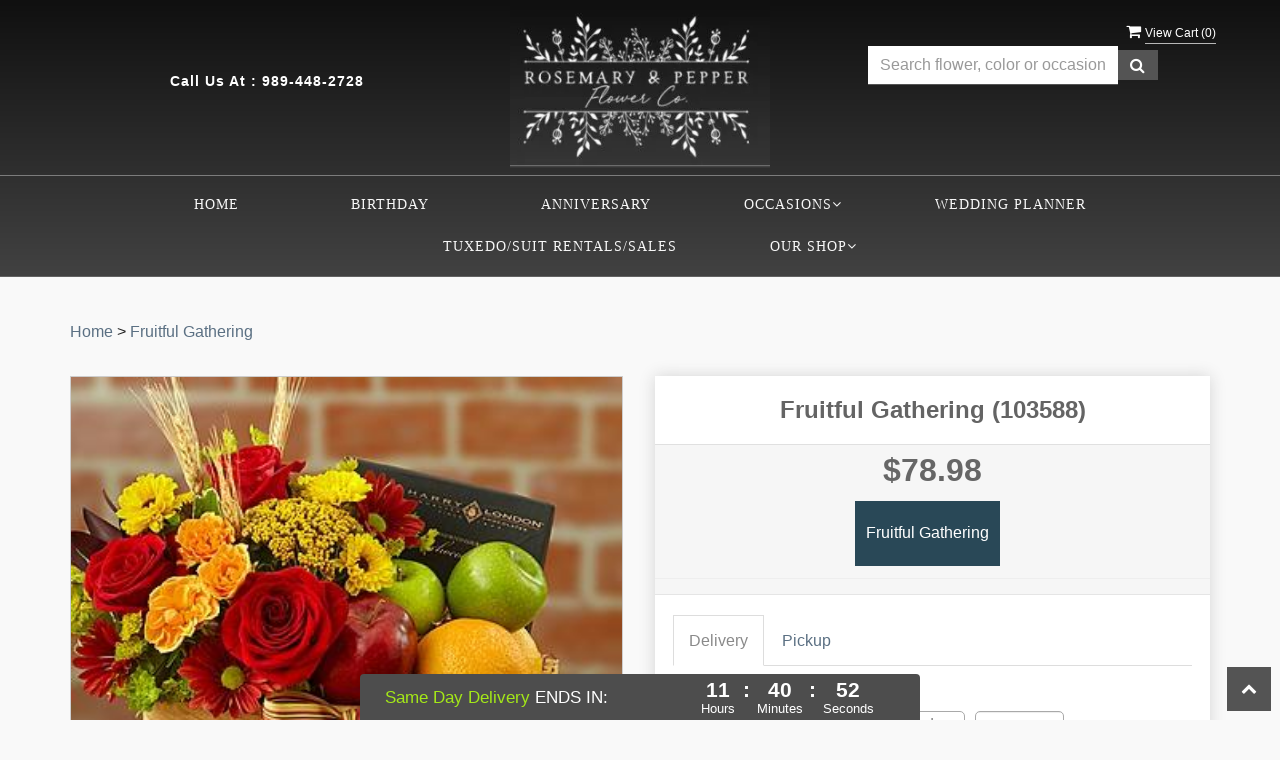

--- FILE ---
content_type: text/html; charset=utf-8
request_url: https://www.rosemaryandpepperflowerco.com/flower/fruitful-gathering/209800
body_size: 26430
content:

<!DOCTYPE html>
<html lang="en">
<head>

    <meta http-equiv="content-type" content="text/html; charset=utf-8" />
    <meta name="viewport" content="width=device-width,initial-scale=1.0">
    <link rel="preconnect" href="https://fonts.googleapis.com">
    <link rel="preconnect" href="https://fonts.gstatic.com" crossorigin>
    <link href="https://fonts.googleapis.com/css2?family=Fjalla+One&family=Parisienne&display=swap" rel="stylesheet">


    
    
        <meta property="og:title" content="Fruitful Gathering">
        <meta property="og:description" content="Gather your closest friends for a tasty—and truly original—fall treat! This charming basket is filled with orchard-fresh apples, oranges and sweet chocolates (a perfect mix for sharing) along with a vibrant arrangement of red and orange roses, yellow daisies and more. Put it all together and you&#39;&#39;ve got a gift that delivers plenty of smiles.&lt;br/&gt;&lt;br/&gt;Basket of red roses, orange spray roses, red leucadendron, yarrow, bupleurum, dark red cushion pom, yellow Viking pom and variegated pittosporum in a clear glass cube, an orange, a red apple, a green apple and an 8oz. sweet treat box of chocolates (variety may vary based on local availability)&lt;br/&gt;Arrives in a handled basket accented with a ribbon; measures 11.5&quot;L&lt;br/&gt;Measures overall approximately 14&quot;H x 10&quot;L&lt;br/&gt;Our florists select the freshest flowers available so colors and varieties may vary">
            <meta property="og:url" content="flower/fruitful-gathering/209800">
        <meta property="og:image" content="https://res.cloudinary.com/dizexseir/image/upload/v1626774944/ProImages/ajvkgtkirvmjn8nwgfwz.jpg">
        <meta property="product:brand" content="Rosemary &amp; Pepper Flower Co">
        <meta property="product:availability" content="out of stock">
        <meta property="product:condition" content="new">
        <meta property="product:price:amount" content="78.98">
        <meta property="product:price:currency" content="USD">
            <meta property="product:retailer_item_id" content="209800">
            <meta property="product:item_group_id" content="">

    
<script>
    // Ensures the cookie is available on all paths by explicitly setting path=/
    document.cookie = "CurrentBrowserPath=" + encodeURIComponent(window.location.pathname) + "; path=/";
</script>



    <title>Fruitful Gathering Flower Delivery Gaylord MI - Rosemary &amp; Pepper Flower Co</title>
    <meta name="keywords" content="Fruitful Gathering Flower Delivery Gaylord MI" />
    <meta name="description" content="Send Fruitful Gathering flowers from Gaylord, MI local florist. Rosemary &amp; Pepper Flower Co Florist has a large selection of gorgeous floral arrangements and bouquets. We offer same-day flower deliveries for Fruitful Gathering flowers in Gaylord, MI." />

<link rel="canonical" href="https://www.rosemaryandpepperflowerco.com/flower/fruitful-gathering/209800" />

<!-- Facebook Meta Tags -->
<meta property='og:site_name' content='Rosemary & Pepper Flower Co'>
<meta property='og:url' content = 'https://www.rosemaryandpepperflowerco.com/flower/fruitful-gathering/209800'>
<meta property='og:type' content='website'>
<meta property='og:title' content = 'Fruitful Gathering Flower Delivery Gaylord MI - Rosemary & Pepper Flower Co'>
<meta property='og:description' content = 'Send Fruitful Gathering flowers from Gaylord, MI local florist. Rosemary & Pepper Flower Co Florist has a large selection of gorgeous floral arrangements and bouquets. We offer same-day flower deliveries for Fruitful Gathering flowers in Gaylord, MI.'>
<meta property='og:image' content = 'https://res.cloudinary.com/dizexseir/image/upload/v1644245202/ProImages/pgyqxajoanac5rxnw7o9.jpg'>

<!-- Twitter Meta Tags -->
<meta name='twitter: card' content='summary_large_image'>
<meta name='twitter: url' content='https://www.rosemaryandpepperflowerco.com/flower/fruitful-gathering/209800'>
<meta name='twitter: title' content='Fruitful Gathering Flower Delivery Gaylord MI - Rosemary & Pepper Flower Co'>
<meta name='twitter: description' content='Send Fruitful Gathering flowers from Gaylord, MI local florist. Rosemary & Pepper Flower Co Florist has a large selection of gorgeous floral arrangements and bouquets. We offer same-day flower deliveries for Fruitful Gathering flowers in Gaylord, MI.'>
<meta name='twitter: image' content='https://res.cloudinary.com/dizexseir/image/upload/v1644245202/ProImages/pgyqxajoanac5rxnw7o9.jpg'>

<script type='application/ld+json'>{"@context":"https://schema.org/","@type":"Organization","url":"https://www.rosemaryandpepperflowerco.com","logo":"https://res.cloudinary.com/dizexseir/image/upload/v1644245202/ProImages/pgyqxajoanac5rxnw7o9.jpg","sameAs":["https://www.facebook.com/Rosemary-Pepper-Flower-Co-339618093342883/","https://twitter.com/RosemaryFlorist","https://www.instagram.com/rosemaryandpepperflowerco/","https://www.pinterest.com/rosemaryflorist1365/boards/"]}</script>

<script type='application/ld+json'>{"@context":"https://schema.org","@type":["Florist","LocalBusiness"],"name":"Rosemary & Pepper Flower Co","description":"Send Fruitful Gathering flowers from Gaylord, MI local florist. Rosemary & Pepper Flower Co Florist has a large selection of gorgeous floral arrangements and bouquets. We offer same-day flower deliveries for Fruitful Gathering flowers in Gaylord, MI.","image":"https://res.cloudinary.com/dizexseir/image/upload/w_300,c_limit,f_auto,q_auto/v1644245202/ProImages/pgyqxajoanac5rxnw7o9.jpg","logo":"https://res.cloudinary.com/dizexseir/image/upload/v1644245202/ProImages/pgyqxajoanac5rxnw7o9.jpg","@id":"https://www.rosemaryandpepperflowerco.com","url":"https://www.rosemaryandpepperflowerco.com","sameAs":["https://www.facebook.com/Rosemary-Pepper-Flower-Co-339618093342883/","https://twitter.com/RosemaryFlorist","https://www.instagram.com/rosemaryandpepperflowerco/","https://www.pinterest.com/rosemaryflorist1365/boards/"],"telephone":"989-448-2728","email":"rosemaryandpepperflowerco@gmail.com","priceRange":"0.00 - 1503.99","address":{"@type":"PostalAddress","streetAddress":"261 S. Wisconsin Ave.","addressLocality":"Gaylord","addressRegion":"MI","postalCode":"49735","addressCountry":"US"},"geo":{"@type":"GeoCoordinates","latitude":"45.017721","longitude":"-84.677231"},"hasMap":"","openingHoursSpecification":[{"@type":"OpeningHoursSpecification","dayOfWeek":["Monday","Tuesday","Wednesday","Thursday","Friday"],"opens":"09:00 AM","closes":"05:00 PM"},{"@type":"OpeningHoursSpecification","dayOfWeek":["Saturday"],"opens":"09:00 AM","closes":"04:00 PM"}],"makesOffer":[{"@type":"Offer","name":"Flower Delivery Service Offer","itemOffered":{"@type":"Service","name":"Flower Delivery in Gaylord, MI","serviceType":"Florist","areaServed":[{"@type":"Place","name":["Atlanta","Elmira","Frederic","Gaylord","Grayling","Johannesburg","Lewiston","Mancelona","Vanderbilt","Waters","Wolverine"]}]}},{"@type":"Offer","name":"Same day Local Flower Delivery Promotion","price":"0.00","priceCurrency":"USD","eligibleRegion":{"@type":"City","name":"Gaylord"},"itemOffered":{"@type":"Service","name":"Flower Delivery"}}]}</script><script type='application/ld+json'>
{
  "@context": "https://schema.org",
  "@type": "BreadcrumbList",
  "name": "Site Map",
  "itemListElement": [
    {
      "@type": "ListItem",
      "position": 1,
      "item": {
        "name": "Home",
        "@id": "https://www.rosemaryandpepperflowerco.com/"
      }
    }
    ,
{
  "@type": "ListItem",
  "position": 2,
  "item": {
    "name": "Thank You",
    "@id": "https://www.rosemaryandpepperflowerco.com/categories/thank-you/13615"
  }
}
,
{
  "@type": "ListItem",
  "position": 3,
  "item": {
    "name": "Valentine's Day",
    "@id": "https://www.rosemaryandpepperflowerco.com/categories/valentine-s-day/13606"
  }
}
,
{
  "@type": "ListItem",
  "position": 4,
  "item": {
    "name": "Anniversary",
    "@id": "https://www.rosemaryandpepperflowerco.com/categories/anniversary/13612"
  }
}
,
{
  "@type": "ListItem",
  "position": 5,
  "item": {
    "name": "Love & Romance",
    "@id": "https://www.rosemaryandpepperflowerco.com/categories/love-romance/13617"
  }
}
,
{
  "@type": "ListItem",
  "position": 6,
  "item": {
    "name": "Birthday",
    "@id": "https://www.rosemaryandpepperflowerco.com/categories/birthday/13619"
  }
}
,
{
  "@type": "ListItem",
  "position": 7,
  "item": {
    "name": "Congratulations",
    "@id": "https://www.rosemaryandpepperflowerco.com/categories/congratulations/13614"
  }
}
,
{
  "@type": "ListItem",
  "position": 8,
  "item": {
    "name": "Get Well",
    "@id": "https://www.rosemaryandpepperflowerco.com/categories/get-well/13613"
  }
}
,
{
  "@type": "ListItem",
  "position": 9,
  "item": {
    "name": "Sympathy / Funeral",
    "@id": "https://www.rosemaryandpepperflowerco.com/categories/sympathy-funeral/13605"
  }
}
,
{
  "@type": "ListItem",
  "position": 10,
  "item": {
    "name": "I'm Sorry",
    "@id": "https://www.rosemaryandpepperflowerco.com/categories/i-m-sorry/13587"
  }
}
,
{
  "@type": "ListItem",
  "position": 11,
  "item": {
    "name": "Winter",
    "@id": "https://www.rosemaryandpepperflowerco.com/categories/winter/13563"
  }
}
,
{
  "@type": "ListItem",
  "position": 12,
  "item": {
    "name": "Prom",
    "@id": "https://www.rosemaryandpepperflowerco.com/categories/prom/13581"
  }
}

  ]
}
</script>


<!--Favicon Icons-->
        <link rel="icon" href="https://res.cloudinary.com/dizexseir/image/upload/v1704858805/Common/favicon_uu3rxm.ico" type="image/x-icon" />
        <link rel="shortcut icon" href="https://res.cloudinary.com/dizexseir/image/upload/v1704858805/Common/favicon_uu3rxm.ico" type="image/x-icon" />


<!-- Template CSS -->
<link href='https://hana-cdn-g9fcbgbya0azddab.a01.azurefd.net/ecommerce/Content/Rosemarypepper/css/style.min.css' rel='stylesheet'/><link href='https://hana-cdn-g9fcbgbya0azddab.a01.azurefd.net/ecommerce/Content/commoncss/ExitIntent.min.css' rel='stylesheet'/>
<link rel="preload" href="/Content/commoncss/font-awesome.min.css?v=0114081808" as="style" onload="this.rel = 'stylesheet'">
<link href='https://hana-cdn-g9fcbgbya0azddab.a01.azurefd.net/ecommerce/Content/commoncss/toastr.min.css' rel='stylesheet'/>
<link href='https://hana-cdn-g9fcbgbya0azddab.a01.azurefd.net/ecommerce/Content/commoncss/labs.min.css' rel='stylesheet'/>
<link href='https://hana-cdn-g9fcbgbya0azddab.a01.azurefd.net/ecommerce/Content/commoncss/masonry.min.css' rel='stylesheet'/>
<link href='https://hana-cdn-g9fcbgbya0azddab.a01.azurefd.net/ecommerce/Content/commoncss/BannerModel.min.css?v=1.1' rel='stylesheet'/> 

<style>

    @media only screen and (max-width:480px) {
        .social_block {
            padding: 0.5em 0
        }

            .social_block p {
                margin-bottom: 0px !important;
            }

        .ViewCart {
            position: relative !important;
        }
    }

    .pretty.p-round .state label:after, .pretty.p-round .state label:before {
        border-radius: 0%;
    }

    .pretty.p-svg .state .svg {
        font-size: 1.1em;
    }

    @media only screen and (max-width:767px) {


        .desktoppro {
            display: none !important;
        }
    }

    @media only screen and (min-width:768px) {
        .mobilepro {
            display: none !important;
        }
    }

    .right-block {
        min-height: 65px;
    }
</style>
    <style>

        .carousel-caption h2, .topcategories h2 {
            font-family: fjalla one;
        }

        .carousel-caption h3 {
            font-family: Parisienne;
        }

        .pro-img #ProductImg {
            margin: auto;
        }

        @media only screen and (max-width:480px) {
            .social_block {
                padding: 0.5em 0
            }

                .social_block p {
                    margin-bottom: 0px !important;
                }

            .ViewCart {
                position: relative !important;
            }
        }

        .pretty.p-round .state label:after, .pretty.p-round .state label:before {
            border-radius: 0%;
        }

        .pretty.p-svg .state .svg {
            font-size: 1.1em;
        }

        @media only screen and (max-width:767px) {
            .cat-catalog .product-name {
                white-space: initial !important;
            }

            .desktoppro {
                display: none !important;
            }
        }

        @media only screen and (min-width:768px) {
            .mobilepro {
                display: none !important;
            }
        }
    </style>
    


    <!---google analytics--->
    <!--Added by Chand for #100977-->

<!-- Global site tag (gtag.js) - Google Analytics -->
						<script async src="https://www.googletagmanager.com/gtag/js?id=G-8S0LTLS4CM"></script>
						<script>
						  window.dataLayer = window.dataLayer || [];
						  function gtag(){dataLayer.push(arguments);}
						  gtag('js', new Date());
						  gtag('config', 'G-8S0LTLS4CM');
						</script>
    <!--End #100977-->
    <!------>

</head>
<body class="landing home-1">
    


    <!-- Header -->
<div id="all">

    <div id="HeaderBanner"></div>
    <header id="top-header">
        <div class="header-main ht-header">
            <!--Navigation-->
            <div class="topheader-navholder clearfix" id="top-navbar-nav">
                <div class="topheader-navholder-rg">
                    <span onclick="VeiwCartDetails()" class="ViewCart"><a id="BtnCart"><i class="fa fa-shopping-cart"></i> <span>View Cart (<span id="CartitemCount"></span>)</span></a></span>
                    <div class="col-md-3 col-md-offset-1 text-center">
                        <div class="social_block">
                            <ul class="links">
                                <p>Call us at : <a href="tel:989-448-2728" style="color:#ffffff;font-weight:bold;">989-448-2728</a></p>
                            </ul>
                        </div><!-- end social_block -->
                    </div>
                    <div class="col-md-4 col-sm-5 text-center">
                        <div class="logo" id="vp_logo">
                            <a class="hd-logo" href="https://www.rosemaryandpepperflowerco.com">
                                        <img id="ShopLogo" class="logo cld-responsive lazyload" src="https://res.cloudinary.com/dizexseir/image/upload/w_300,c_limit,f_auto,q_auto/v1644245202/ProImages/pgyqxajoanac5rxnw7o9.jpg" loading="lazy" alt="Rosemary &amp; Pepper Flower Co - Gaylord, MI Florist">

                            </a>
                        </div><!--end logo-->
                    </div>
                    <div class="col-md-3 col-sm-7 text-center">
                        

<div class="row quick-search" style="margin-top: 0%;">
    <div class="col-md-12 col-xs-12 pull-right">
        <div class="ui-widget">
            <div class="input-group">
                <input id="txtSearch" placeholder="Search flower, color or occasion" class="form-control" aria-label="Text input with multiple buttons"> 
                <div class="input-group-btn"><button id="BtnSearch" type="button" class="btn btn-default"><i class="fa fa-search" aria-hidden="true" style="font-size: 16px;"></i></button></div>
            </div>
        </div>
    </div>
</div>

                    </div>
                    <!-- end vp_horomenu -->
                </div><!-- end topheader-navholder-rg -->
            </div><!-- end topheader-navholder -->
            <!--End | Navigation-->
            <!--Begin | Logo-->
            
            <div class="nav-menu">
                <div class="col-md-12">
                    
                    <div id="MobileMenu"><div id="MobileMenuTemplate">
    <!--Mobile menu-->
    <nav class="navbar navbar-default">
        <div class="container-fluid">
            <!--Toggle Button-->
            <div class="navbar-header">
                <button type="button" class="navbar-toggle collapsed" data-toggle="collapse" data-target="#bs-example-navbar-collapse-1" aria-expanded="false">
                    <span class="sr-only">Toggle navigation</span>
                    <span class="icon-bar"></span>
                    <span class="icon-bar"></span>
                    <span class="icon-bar"></span>
                </button>
                <a class="navbar-brand" href="#">Navigation Menu</a>
            </div>
            <!-- Navigation Menu -->
            <div class="collapse navbar-collapse" id="bs-example-navbar-collapse-1">
                <ul class="nav navbar-nav">
                                    <li>

                                            <a class="MenuLink" href='https://www.rosemaryandpepperflowerco.com/'>Home</a>
                                    </li>
                                    <li>

                                                <a class="MenuLink" target="_self" href='https://www.rosemaryandpepperflowerco.com/categories/birthday/13619'>Birthday</a>
                                    </li>
                                    <li>

                                                <a class="MenuLink" target="_self" href='https://www.rosemaryandpepperflowerco.com/categories/anniversary/13612'>Anniversary</a>
                                    </li>
                                    <div class="dropdown">
                                            <a href="#" class="dropdown-toggle" data-toggle="dropdown" role="button" aria-haspopup="true" aria-expanded="false">Occasions <span class="caret"></span></a>


                                        <ul class="dropdown-menu">
                                                <div class="col-xs-4">
                                                    <li>
                                                            <a href='https://www.rosemaryandpepperflowerco.com/categories/thank-you/13615'>Thank You</a>


                                                    </li>
                                                </div>
                                                <div class="col-xs-4">
                                                    <li>
                                                            <a href='https://www.rosemaryandpepperflowerco.com/categories/valentine-s-day/13606'>Valentine&#39;s Day</a>


                                                    </li>
                                                </div>
                                                <div class="col-xs-4">
                                                    <li>
                                                            <a href='https://www.rosemaryandpepperflowerco.com/categories/anniversary/13612'>Anniversary</a>


                                                    </li>
                                                </div>
                                                <div class="col-xs-4">
                                                    <li>
                                                            <a href='https://www.rosemaryandpepperflowerco.com/categories/love-romance/13617'>Love &amp; Romance</a>


                                                    </li>
                                                </div>
                                                <div class="col-xs-4">
                                                    <li>
                                                            <a href='https://www.rosemaryandpepperflowerco.com/categories/birthday/13619'>Birthday</a>


                                                    </li>
                                                </div>
                                                <div class="col-xs-4">
                                                    <li>
                                                            <a href='https://www.rosemaryandpepperflowerco.com/categories/congratulations/13614'>Congratulations</a>


                                                    </li>
                                                </div>
                                                <div class="col-xs-4">
                                                    <li>
                                                            <a href='https://www.rosemaryandpepperflowerco.com/categories/get-well/13613'>Get Well</a>


                                                    </li>
                                                </div>
                                                <div class="col-xs-4">
                                                    <li>
                                                            <a href='https://www.rosemaryandpepperflowerco.com/categories/sympathy-funeral/13605'>Sympathy / Funeral</a>


                                                    </li>
                                                </div>
                                                <div class="col-xs-4">
                                                    <li>
                                                            <a href='https://www.rosemaryandpepperflowerco.com/categories/i-m-sorry/13587'>I&#39;m Sorry</a>


                                                    </li>
                                                </div>
                                                <div class="col-xs-4">
                                                    <li>
                                                            <a href='https://www.rosemaryandpepperflowerco.com/collection/wedding/13620'>Wedding</a>


                                                    </li>
                                                </div>
                                                <div class="col-xs-4">
                                                    <li>
                                                            <a href='https://www.rosemaryandpepperflowerco.com/categories/winter/13563'>Winter</a>


                                                    </li>
                                                </div>
                                                <div class="col-xs-4">
                                                    <li>
                                                            <a href='https://www.rosemaryandpepperflowerco.com/categories/prom/13581'>Prom</a>


                                                    </li>
                                                </div>

                                        </ul>
                                    </div>
                                    <li>

                                                <a class="MenuLink" target="_self" href='https://www.rosemaryandpepperflowerco.com/wedding-planner-form/index'>Wedding Planner</a>
                                    </li>
                                    <li>

                                                <a class="MenuLink" target="_self" href='https://www.rosemaryandpepperflowerco.com/content/tuxedo-suit-rentals-sales'>Tuxedo/Suit Rentals/Sales</a>
                                    </li>
                                    <div class="dropdown">
                                            <a href="#" class="dropdown-toggle" data-toggle="dropdown" role="button" aria-haspopup="true" aria-expanded="false">Our Shop <span class="caret"></span></a>


                                        <ul class="dropdown-menu">
                                                <div class="col-xs-4">
                                                    <li>
                                                            <a target="_self" href='https://www.rosemaryandpepperflowerco.com/content/about-us'>About Us</a>


                                                    </li>
                                                </div>
                                                <div class="col-xs-4">
                                                    <li>
                                                            <a target="_self" href='https://www.rosemaryandpepperflowerco.com/content/terms-conditions'>Terms &amp; Conditions</a>


                                                    </li>
                                                </div>
                                                <div class="col-xs-4">
                                                    <li>
                                                            <a target="_self" href='https://www.rosemaryandpepperflowerco.com/content/privacy-policy'>Privacy Policy</a>


                                                    </li>
                                                </div>
                                                <div class="col-xs-4">
                                                    <li>
                                                            <a target="_self" href='https://www.rosemaryandpepperflowerco.com/contact'>Contact Us</a>


                                                    </li>
                                                </div>
                                                <div class="col-xs-4">
                                                    <li>
                                                            <a target="_self" href='https://www.rosemaryandpepperflowerco.com/content/faq'>FAQ</a>


                                                    </li>
                                                </div>

                                        </ul>
                                    </div>


                </ul>

            </div><!-- /.navbar-collapse -->
        </div><!-- /.container-fluid -->
    </nav>
    <!--end mobile menu-->
</div></div>
                    <div id="MenuList">


<!-- Top Banner: Only shows when at top -->
<div id="top-banner" style="background-color: #3c3c3c; color: white; padding: 10px 20px; border-bottom: 1px solid #ccc; display:none;">
    <div style="display: flex; justify-content: space-between; align-items: center; max-width: 60%; margin: 0 auto;">
        <div style="font-size: 20px; font-weight: bold;">
            <a style="color:white;" href="/" title="Rosemary &amp; Pepper Flower Co - Flower Delivery Gaylord MI"> Rosemary &amp; Pepper Flower Co</a>
        </div>
        <div style="font-size: 14px;">
            Exclusive Design &amp; Hand Delivered!
        </div>
    </div>
</div>


<div id="MenuTemplate">
    <nav id="navigation-menu">
        <ul class="nav navbar-nav megamenu">
                            <li>
                                    <a class="MenuLink" href='https://www.rosemaryandpepperflowerco.com/'>Home</a>

                            </li>
                            <li>
                                        <a class="MenuLink" target="_self" href='https://www.rosemaryandpepperflowerco.com/categories/birthday/13619'>Birthday</a>

                            </li>
                            <li>
                                        <a class="MenuLink" target="_self" href='https://www.rosemaryandpepperflowerco.com/categories/anniversary/13612'>Anniversary</a>

                            </li>
                            <div class="dropdown">
                                    <a href='https://www.rosemaryandpepperflowerco.com/' target="" class="drop-btn MenuLink">Occasions<span class="fa fa-angle-down"></span></a>

                                <div class="dropdown-menu custom-dropdown">
                                    <ul class="row">
                                            <div class="col-xs-4">
                                                <li>
                                                        <a class="MenuLink" href='https://www.rosemaryandpepperflowerco.com/categories/thank-you/13615'>Thank You</a>
                                                </li>
                                            </div>
                                            <div class="col-xs-4">
                                                <li>
                                                        <a class="MenuLink" href='https://www.rosemaryandpepperflowerco.com/categories/valentine-s-day/13606'>Valentine&#39;s Day</a>
                                                </li>
                                            </div>
                                            <div class="col-xs-4">
                                                <li>
                                                        <a class="MenuLink" href='https://www.rosemaryandpepperflowerco.com/categories/anniversary/13612'>Anniversary</a>
                                                </li>
                                            </div>
                                            <div class="col-xs-4">
                                                <li>
                                                        <a class="MenuLink" href='https://www.rosemaryandpepperflowerco.com/categories/love-romance/13617'>Love &amp; Romance</a>
                                                </li>
                                            </div>
                                            <div class="col-xs-4">
                                                <li>
                                                        <a class="MenuLink" href='https://www.rosemaryandpepperflowerco.com/categories/birthday/13619'>Birthday</a>
                                                </li>
                                            </div>
                                            <div class="col-xs-4">
                                                <li>
                                                        <a class="MenuLink" href='https://www.rosemaryandpepperflowerco.com/categories/congratulations/13614'>Congratulations</a>
                                                </li>
                                            </div>
                                            <div class="col-xs-4">
                                                <li>
                                                        <a class="MenuLink" href='https://www.rosemaryandpepperflowerco.com/categories/get-well/13613'>Get Well</a>
                                                </li>
                                            </div>
                                            <div class="col-xs-4">
                                                <li>
                                                        <a class="MenuLink" href='https://www.rosemaryandpepperflowerco.com/categories/sympathy-funeral/13605'>Sympathy / Funeral</a>
                                                </li>
                                            </div>
                                            <div class="col-xs-4">
                                                <li>
                                                        <a class="MenuLink" href='https://www.rosemaryandpepperflowerco.com/categories/i-m-sorry/13587'>I&#39;m Sorry</a>
                                                </li>
                                            </div>
                                            <div class="col-xs-4">
                                                <li>
                                                        <a class="MenuLink" href='https://www.rosemaryandpepperflowerco.com/collection/wedding/13620'>Wedding</a>
                                                </li>
                                            </div>
                                            <div class="col-xs-4">
                                                <li>
                                                        <a class="MenuLink" href='https://www.rosemaryandpepperflowerco.com/categories/winter/13563'>Winter</a>
                                                </li>
                                            </div>
                                            <div class="col-xs-4">
                                                <li>
                                                        <a class="MenuLink" href='https://www.rosemaryandpepperflowerco.com/categories/prom/13581'>Prom</a>
                                                </li>
                                            </div>

                                    </ul>
                                </div>
                            </div>
                            <li>
                                        <a class="MenuLink" target="_self" href='https://www.rosemaryandpepperflowerco.com/wedding-planner-form/index'>Wedding Planner</a>

                            </li>
                            <li>
                                        <a class="MenuLink" target="_self" href='https://www.rosemaryandpepperflowerco.com/content/tuxedo-suit-rentals-sales'>Tuxedo/Suit Rentals/Sales</a>

                            </li>
                            <div class="dropdown">
                                    <a href='https://www.rosemaryandpepperflowerco.com/' target="_self" class="drop-btn MenuLink">Our Shop<span class="fa fa-angle-down"></span></a>

                                <div class="dropdown-menu custom-dropdown">
                                    <ul class="row">
                                            <div class="col-xs-4">
                                                <li>
                                                        <a class="MenuLink" target="_self" href='https://www.rosemaryandpepperflowerco.com/content/about-us'>About Us</a>
                                                </li>
                                            </div>
                                            <div class="col-xs-4">
                                                <li>
                                                        <a class="MenuLink" target="_self" href='https://www.rosemaryandpepperflowerco.com/content/terms-conditions'>Terms &amp; Conditions</a>
                                                </li>
                                            </div>
                                            <div class="col-xs-4">
                                                <li>
                                                        <a class="MenuLink" target="_self" href='https://www.rosemaryandpepperflowerco.com/content/privacy-policy'>Privacy Policy</a>
                                                </li>
                                            </div>
                                            <div class="col-xs-4">
                                                <li>
                                                        <a class="MenuLink" target="_self" href='https://www.rosemaryandpepperflowerco.com/contact'>Contact Us</a>
                                                </li>
                                            </div>
                                            <div class="col-xs-4">
                                                <li>
                                                        <a class="MenuLink" target="_self" href='https://www.rosemaryandpepperflowerco.com/content/faq'>FAQ</a>
                                                </li>
                                            </div>

                                    </ul>
                                </div>
                            </div>

        </ul>

    </nav>
</div></div>
                    
                </div>
            </div>

            <!--End | Logo-->
        </div>
    </header><!-- end header -->
    
    <div id="HeaderCoupon">
    </div>


    <div class="container">
        <div class="bread-crumb" style="margin-top: 10px;"><a href='https://www.rosemaryandpepperflowerco.com/' title='Home'>Home</a> > <a title=Fruitful Gathering>Fruitful Gathering</a></div>
        


<script type="application/ld+json">
    {
  "@context": "https://schema.org/",
  "@type": "Product",
  "name": "Fruitful Gathering",
  "brand": {
    "@type": "Brand",
    "name": "Rosemary & Pepper Flower Co"
  },
  "image": "https://res.cloudinary.com/dizexseir/image/upload/v1626774944/ProImages/ajvkgtkirvmjn8nwgfwz.jpg",
  "description": "Send Fruitful Gathering flowers from local Gaylord MI florist. We offer same-day flower deliveries for Fruitful Gathering flowers in Gaylord MI.",
  "sku": "",
  "offers": [
  {
    "@type": "AggregateOffer",
    "lowPrice": "78.98",
    "highPrice": "78.98",
    "priceCurrency": "USD",
    "offerCount": "1"
  },
  {
    "@type": "Offer",
    "price": "78.98",
    "priceCurrency": "USD",
    "availability": "https://schema.org/InStock",
    "priceValidUntil": "2100-12-31"
  }
]
}

</script><script type="application/ld+json">
    {
      "@context": "https://schema.org/",
      "@type": "Product",
      "name": "Fruitful Gathering",
      "url": "https://www.rosemaryandpepperflowerco.com/flower/fruitful-gathering/209800",

      "aggregateRating": { //Fetch the review data as available on the product page

        "@type": "AggregateRating",
        "ratingValue": "5",
        "reviewCount": "156",
        "bestRating": "5",
        "worstRating": "1"
      },
      "mainEntityOfPage": {
        "@type": "WebPage",
        "@id": "https://www.rosemaryandpepperflowerco.com/flower/fruitful-gathering/209800"
      }
    }
</script><script type="application/ld+json">
    {
        "@context":"https://schema.org/",
        "@type":"BreadcrumbList",
        "itemListElement":[
            {
                "@type":"ListItem",
                "position":1,
                "item": {
  		            "name": "Home",
  		            "@id": "https://www.rosemaryandpepperflowerco.com"
                }
            },
            {
                "@type":"ListItem",
                "position":2,
                "item": {
  		            "name": "Fruitful Gathering",
  		            "@id": "https://www.rosemaryandpepperflowerco.com/flower/fruitful-gathering/209800"
                }
            }
        ]
    }
</script> 

<input type="hidden" id="hdnIsCustomURLsInDB" value="True" />


<style>
    #CustemerReviews {
        overflow-y: auto;
        max-height: 500px;
    }

        /*/ width /*/
        #CustemerReviews::-webkit-scrollbar {
            width: 10px;
        }

        /*/ Track /*/
        #CustemerReviews::-webkit-scrollbar-track {
            background-color: #f1f1f1
        }

        /*/ Handle /*/
        #CustemerReviews::-webkit-scrollbar-thumb {
            background: #ccc7c7;
        }

    /*Added by chand dakhara for #114031*/
    #dealofday {
        display: none;
    }
    #reviews{
        display: none;
    }
    /*End #114031*/
</style>
<link href='/Content/commoncss/product-detail-page.css?v=0114081808' rel='stylesheet'/> 



<input type="hidden" value="flwrshop,flwrshopwest" id="hdnAllProductShop" />
    <div id="BindProductDetails">
        <!--Condition Added by Chand Dakhara for #100976-->
 <!--Added by shailja for #159423-->
 <!--Added for #171404 on 07/04/2023 -->
 <!--Added for #171404-->

<!--Added by Umang for #171404 on 07/04/2023-->
<link href='https://hana-cdn-g9fcbgbya0azddab.a01.azurefd.net/ecommerce/Content/Plugin/sweetalert/sweetalert.css' rel='stylesheet'/> 
<script>
    var ProductDetailsData = [{"productmatch":null,"catalogid":209800.0,"ccategory":null,"cname":"Fruitful Gathering","cprice":78.98,"cimageurl":"https://res.cloudinary.com/dizexseir/image/upload/v1626774944/ProImages/ajvkgtkirvmjn8nwgfwz.jpg","OrderID":null,"extendedimage":"https://res.cloudinary.com/dizexseir/image/upload/v1626774944/ProImages/ajvkgtkirvmjn8nwgfwz.jpg","pother1":"checked","cdescription":null,"HanaPromoSort":null,"ccode":null,"SearchTerm":null,"catDescription":null,"Url":"flower/fruitful-gathering/209800","Availability":null,"Condition":null,"Currency":null,"metaprice":"79.0","metaimageurl":null,"ChildProducts":null,"ExtraImages":null,"SubstitutionalMessage":null,"GuaranteeIcon":null,"GuaranteeText":null,"HideAddOn":null,"producttype":null,"HolidayPricingFromDate":null,"HolidayPricingToDate":null,"PriceChange":null,"ProductAddons":null,"PriceList":null,"ImageList":null,"SHOP_NAME":null,"FloristUrl":null,"Hide":null,"MarketPlaceStorematch":null,"MarketPlaceShopId":"0","Category":null,"ShopDateTime":null,"Recipe":"","ColorCodes":null,"OfferText":null,"OfferText2":null,"BreadCrumbSchemaTag":"","imgAltTag":"","linkTitle":"","Basecprice":null,"Item_Variant_Id":387201,"ItemType":"Item","IsBestFlorist":false,"IsDelivery":true,"IsPickUp":true,"IsThirdPartyDelivery":false,"IsDifferentTypeOfDelivery":false,"CartProductType":null,"Msg":null,"Note":"","InventoryQty":10000.0,"IsInventoryAvailable":false,"RecipientDetail":null,"Flower":"","IsSubscription":false,"AddOnDesignID":null,"AddOnDesignPage":null,"BreadCrumText":"","MinPrice":0.0,"MaxPrice":0.0,"ProductSchemaTag":""}]
</script>
<!--End #171404-->

<style>
    #Description .fade {
        opacity: 1 !important;
    }
    .product_size_radio .activeRadio + .front-end.box:hover span, .product_size_radio .activeRadio + .front-end.box span {
        color: #ffffff !important;
    }
    .product_size_radio .front-end {
        border-radius: 0px !important;
        border: 2px solid #ababab !important;
        box-shadow: none !important;
    }
    .pro-detail-infor .pro-img {
        border: 1px solid #cecece;
    }
    .radio-readmore {
        color: #868686 !important;
    }

    .product_size_radio .activeRadio + .front-end.box {
        border-top: 2px solid #383838 !important;
        border-color: #294857 !important;
    }
        .product_size_radio .activeRadio + .front-end.box:hover, .product_size_radio .activeRadio + .front-end.box {
            background: #294857 !important;
        }
        .product_size_radio .activeRadio + .front-end.box span {
            color: #383838;
        }

    .product_size_radio .front-end:hover {
        background-color: #ffffff;
        border-top: 5px solid #383838 !important;
        border-color: #383838 !important;
    }

        .product_size_radio .front-end:hover span {
            color: #383838 !important;
        }

    .product_size_radio input {
        width: 0;
    }

    h1.hd-after {
        font-size: 18px;
        margin-top: 10px;
        padding-bottom: 5px;
    }

    .pro-detail-infor .pro-img {
        min-height: 290px;
    }

    /* Added by Azahgu #351306 */
    @media only screen and (max-width: 767px) {
        .desktoppro {
            display: block !important;
            max-width: 100%;
            height: auto;
        }
    }

    @media only screen and (min-width: 768px) {
        .mobilepro {
            display: block !important;
            max-width: 100%;
            height: auto;
        }
    }

    .pro-img #ProductImg {
        width: 100%;
        height: auto;
        max-width: 100%;
        display: block !important;
    }
    /* End by Azahgu #351306 */
    
    .shoplist .pro-list-it p.outstock {
        min-width: 200px;
        text-align: center;
        padding: 10px 20px 12px 20px;
        text-transform: uppercase;
        float: left;
        font-family: Lato,serif;
        font-size: 25px;
        color: red;
        font-weight: 700;
        margin-right: 10px;
    }
    /*End #106528*/

    /*Added By Chand Dakhara for #105329*/
    .product_color label {
        position: relative;
        width: 170px;
        margin-right: 10px;
    }

    .product_color .front-end {
        border-radius: 0px !important;
        border: 2px solid #ababab !important;
        box-shadow: none !important;
        cursor: pointer;
        transition: all .5s ease 0s;
        -webkit-transition: all .5s ease 0s;
        -moz-transition: all .5s ease 0s;
        -o-transition: all .5s ease 0s;
        text-align: center;
        border-radius: 4px;
        border: 2px solid #f377b4;
        box-shadow: 0 0 10px #e8e8e8;
        height: 100px;
        width: 130px;
        background-size: cover;
        background-position: top center;
        background-repeat: no-repeat;
        margin-left: 5px;
        margin-right: 5px;
        margin-bottom: 5px;
    }

        .product_color .front-end:hover {
            background-color: #ffffff;
            border-top: 5px solid #383838 !important;
            border-color: #383838 !important;
        }

            .product_color .front-end:hover span {
                color: #383838 !important;
            }

    .front-end.productColorDiv.active {
        background-color: #ffffff;
        border-top: 5px solid #383838 !important;
        border-color: #383838 !important;
    }
    /*End #105329*/

    /*Added by Umang Ramani on 07/03/2023 for #171404*/
    #cdescription {
        margin-left: 4rem;
        margin-right: 4rem;
        word-break: break-word;
    }

    @media only screen and (max-width: 600px) {
        #cdescription {
            margin-left: 2rem;
            margin-right: 2rem;
            word-break: break-word;
        }
        .productdetail .mob {
            display: block !important;
        }
        .productdetail .desk {
            display: none !important;
        }

    }
    /*End #171404*/

    
    #Note {
        padding: 2%;
        font-weight: 500;
        text-align: center;
    }
    p#ProductNote {
        color: #007600 !important;
    }
    /*End #172885*/
    /*Added by UI team on 03/07/2024*/
    .product_size_radio .front-end:hover {
        border-top: 1px solid !important;
    }
    .right-block {
        min-height: 105px !important;
    }
    @media only screen and (min-width:767px) {
        .mainpro #AddOnsDisplay .col-md-3{
            width:50% !important;
        }
        .mainpro #AddOnsDisplay {
            padding: 0 20px;
        }
            .mainpro #AddOnsDisplay .gift_title_sec {
                overflow-y: initial;
                overflow-x: initial;
            }
     }
        /*End*/
</style>
<section class="productdetail shoplist" style="margin-top:0px;">
    <div>


            <div class="row">
                <div class="pro-detail-infor list-item">
                    <div class="col-md-6 col-sm-4 col-xs-12">
                        <div class="pro-img">
<!--Added by shailja for #159423-->
<!--Added by shailja for #162601-->
                                    <input type="hidden" id="HdnImageUrl" value="https://res.cloudinary.com/dizexseir/image/upload/v1626774944/ProImages/ajvkgtkirvmjn8nwgfwz.jpg" />
                                    <img id="ProductImg" class="desktoppro zoom55 img-responsive cld-responsive lazyload" src="https://res.cloudinary.com/dizexseir/image/upload/w_700,c_limit,f_auto,q_auto/v1626774944/ProImages/ajvkgtkirvmjn8nwgfwz.jpg" loading="lazy" data-zoom-image="https://res.cloudinary.com/dizexseir/image/upload/v1626774944/ProImages/ajvkgtkirvmjn8nwgfwz.jpg" alt="Fruitful Gathering">
                        </div>
                        <div class="more-img" style="margin-top:15px;">
                            <div class="owl-carousel ProdCar" id="owlpro">

                            </div>

                        </div>
                        <div class="pro-list-it it">
                            <div class="row qtabs">
                                <div class="col-md-4  col-xs-4">
                                    <img src="https://hanaimages.blob.core.windows.net/livepos/20240530071940339h1.jpg" />
                                    <small>Flower Delivery from a Local Florist</small>
                                </div>
                                <div class="col-md-4  col-xs-4">
                                    <img src="https://hanaimages.blob.core.windows.net/livepos/20240530071940355h2.jpg" />
                                    <small>Expertly Designed & Ready to Impress</small>
                                </div>
                                <div class="col-md-4  col-xs-4">
                                    <img src="https://hanaimages.blob.core.windows.net/livepos/20240530071940370h3.jpg" />
                                    <small>Hand-delivered</small>
                                </div>
                            </div>
                        </div>
                        <div class="desk">
                                <div class="pro-list-it it">
                                    <div id="Description" style="width: 100%; padding: 10px 20px;">
                                        <div class="pro-descp">
                                            <h4 style=" text-transform: initial; font-weight: 600;">Product Description</h4>
                                            <p>Gather your closest friends for a tasty—and truly original—fall treat! This charming basket is filled with orchard-fresh apples, oranges and sweet chocolates (a perfect mix for sharing) along with a vibrant arrangement of red and orange roses, yellow daisies and more. Put it all together and you''ve got a gift that delivers plenty of smiles.<br/><br/>Basket of red roses, orange spray roses, red leucadendron, yarrow, bupleurum, dark red cushion pom, yellow Viking pom and variegated pittosporum in a clear glass cube, an orange, a red apple, a green apple and an 8oz. sweet treat box of chocolates (variety may vary based on local availability)<br/>Arrives in a handled basket accented with a ribbon; measures 11.5"L<br/>Measures overall approximately 14"H x 10"L<br/>Our florists select the freshest flowers available so colors and varieties may vary</p>
                                            
                                        </div>
                                    </div>
                                </div>
                        </div>

                    </div>
                    <div class="col-md-6 col-sm-8 col-xs-12">

                        <div class="pro-list-it it">
                            <h1 class="hd-after product_title" style="color: #646464; /*line-height: 100% !important; */ font-size: 24px !important; ">
                                Fruitful Gathering  (103588)
                            </h1> 
                            <div class="mainpro">
                                
                                <input type="hidden" id="hdnCname" value="Fruitful Gathering" />
                                <input type="hidden" id="hdnPriceChange" />
                                <input type="hidden" id="hdnHolidayPricingFromDate" />
                                <input type="hidden" id="hdnHolidayPricingToDate" />
                                <input type="hidden" id="hdnHideAddOn" value="Y" />
                                <input type="hidden" id="hdnProductAddOnsCount" value="8" />
                                <input type="hidden" id="hdnccode" value="103588" />
                                <input type="hidden" id="hdnItemId" value="209800.0" /> 
                                <input type="hidden" id="hdnIsSubscription" value="False" />

                                    <input type="hidden" id="hdnCategoryId" value="25874" />
                                                                    <input type="hidden" id="hdnShopDateTime" value="1/17/2026 1:20:48 AM" />
                                <input type="hidden" id="hdnMarketPlaceStorematch" value="Rosemarypepper" />
                                <input type="hidden" id="hdnMarketPlaceShopId" value="0" />
                                

                                <div class="pprice">$78.98</div>




    <!--Modified by shailja for #159423-->
    <div class="product_size_radio">

            <label>
                <input type="radio" class="ChildProduct" onclick="GetSelectedProductType('https://res.cloudinary.com/dizexseir/image/upload/v1626774944/ProImages/ajvkgtkirvmjn8nwgfwz.jpg', '78.98', 'https://res.cloudinary.com/dizexseir/image/upload/v1626774944/ProImages/ajvkgtkirvmjn8nwgfwz.jpg', '0')" data-price="78.98" data-Name="Fruitful Gathering" data-ProductType="" data-ImageURL="https://res.cloudinary.com/dizexseir/image/upload/v1626774944/ProImages/ajvkgtkirvmjn8nwgfwz.jpg" checked name="Ysubproductradio" value="209800.0" data-index="0" data-item-variant-id="387201" data-ItemType="Item"> 
                <div class="front-end box">
                    <span class="radio-readmore">
                        <div><span>Fruitful Gathering</span></div>
                    </span>
                </div>
            </label>
    </div>
    <div id="cdescription"></div>                                     <hr />

<style>
    .delivery-detail-section {
        display: none;
        padding: 0;
    }

    .delivery-fee-widget {
        margin-bottom: 0px;
        margin-top: 0px;
        display: flex;
    }

    #ZipcodeMsgDiv {
        padding-left: 0;
        /*padding-right: 0;*/
        display: flex;
        justify-content: flex-start;
        align-items: center;
    }

        #ZipcodeMsgDiv i.fa.fa-truck {
            font-size: 25px;
            margin-right: 10px;
        }

    #ZipcodeDiv {
        display: flex;
        justify-content: flex-start;
        align-items: center;
        padding-left: 0;
        padding-right: 0;
        margin-right: 1rem;
    }

    input#txtZipCode {
        width: 100% !important;
    }

    #ChangeZipcode {
        padding: 0px;
    }

    button#btncheckZipcode:focus-visible, button#btncheckZipcode:focus {
        outline: none;
        outline-offset: unset;
    }

    .dateDiv {
        border: 1px solid darkgray;
        color: gray;
        border-radius: 5px;
        margin: 5px;
        display: flex;
        align-items: center;
        cursor: pointer;
        justify-content: center;
        position: relative;
        overflow: hidden;
    }

        .dateDiv button {
            background: none;
            display: flex;
            flex-direction: column;
            align-items: center;
            height: 100%;
            width: 100%;
            left: 0;
            top: 0;
            position: absolute;
            background-color: transparent;
            border: none;
            cursor: pointer;
        }

        .dateDiv:hover, .dateDiv-Selected {
            color: brown;
            border-color: brown;
            /*border-top-width: 4px;*/
        }

            .dateDiv:hover:after, .dateDiv-Selected:after {
                content: '';
                display: block;
                width: 100%;
                height: 4px;
                background-color: brown;
                top: 0;
                left: 0;
                position: absolute;
            }

    /*.dateDiv-Selected {
        color: brown !important;
        border-color: brown !important;*/
    /*border-top-width: 4px !important;*/
    /*}*/

    .weekDay {
        font-weight: 300;
    }

    .date {
        font-weight: 700;
    }

    .fullCalendar {
        font-weight: 700;
        line-height: 120%;
        padding: 1px;
        font-size: 14px;
    }

    #ChangeZip {
        cursor: pointer;
        line-height: 110%;
    }

    .delivery-date-widget {
        display: flex;
    }

    #FullCalander {
        height: 100%;
        width: 100%;
        left: 0;
        top: 0;
        position: absolute;
        background-color: transparent;
        border: none;
        cursor: pointer;
        color: transparent;
    }

    .dateDivCalander {
        border: 1px solid darkgray;
        color: gray;
        border-radius: 5px;
        padding: 8px 2px;
        margin: 5px;
        display: flex;
        flex-direction: column;
        position: relative;
        align-items: center;
        background: none;
        justify-content: center;
        cursor: pointer;
        overflow: hidden;
    }

        .dateDivCalander:hover {
            color: brown;
            border-color: brown;
            /*border-top-width: 4px;*/
        }

            .dateDivCalander:hover:after {
                content: '';
                display: block;
                width: 100%;
                height: 4px;
                background-color: brown;
                top: 0;
                left: 0;
                position: absolute;
            }

    .ui-datepicker-prev.ui-corner-all:after, .ui-datepicker-next.ui-corner-all:after {
        content: '«';
        left: 50%;
        position: absolute;
        transform: translateX(-50%);
    }

    .ui-datepicker-next.ui-corner-all:after {
        content: '»';
    }

    input#txtZipCode, select#ddlOrderType {
        border-color: darkgray;
    }

    a.ui-datepicker-prev.ui-corner-all:hover, a.ui-datepicker-next.ui-corner-all:hover {
        color: #000 !important;
    }

    .delivery-type-widget .form-control, .delivery-fee-widget .form-control {
        width: 50% !important;
    }

    div.clearfix:has(a.disabled-link) {
        cursor: no-drop;
    }

    .disabled-link {
        pointer-events: none !important;
        cursor: no-drop !important;
    }
    /*Added by krishna from #161636*/
    .d-none {
        /*pointer-events: none !important;*/
        display: none !important;
    }

    .txtMessageError {
        padding: 0px 20px 10px 20px;
        display: flex;
        justify-content: center;
        color: red;
        font-size: 14px;
    }
    /*#161636*/

    .SplMsgCls a.ui-state-default {
        background-color: lightblue;
    }

    .fzipdeliverysection .row {
        margin-left: 0 !important;
    }

    button#btncheckZipcode {
        color: brown;
        display: inline-block;
        margin-bottom: 0;
        font-weight: normal;
        text-align: center;
        vertical-align: middle;
        cursor: pointer;
        background-color: white;
        border: 1px solid brown;
        white-space: nowrap;
        padding: 5px 12px;
        font-size: 14px;
        line-height: 1.85714;
        border-radius: 0;
        -webkit-user-select: none;
        -moz-user-select: none;
        -ms-user-select: none;
        user-select: none;
        margin-left: 2px;
        height: 39px;
    }

        button#btncheckZipcode:hover {
            color: white;
            background-color: brown;
        }

    #ErrorMsg {
        display: none;
    }

    #ZipcodeMsg {
        font-style: italic;
        margin-right: 10px;
    }

    @media only screen and (max-width: 600px) {
        .delivery-date-widget {
            display: flex;
            flex-wrap: wrap;
            padding-left: 5%;
        }

        .dateDiv button {
            position: unset;
        }
    }

    button#btncheckZipcode:disabled {
        background-color: lightgray;
    }
    /*Added by krishna for #161636*/
    #ZipcodeDiv #txtZipCode {
        border: 1px solid brown;
    }
    /*#161636*/
</style>
<link href="/Content/Plugin/jQueryUI/jquery-ui.min.css" rel="stylesheet" />
<input type="hidden" id="hdnFortyFiveDays" value="N" />
<input type="hidden" id="hdnIsDelivery" value="True" />
<input type="hidden" id="hdnIsPickUp" value="True" />
<input type="hidden" id="hdnIsThirdPartyDelivery" value="False" />
<input type="hidden" id="hdnCartProductType" />
    <div class="col-md-12 col-sm-12 col-xs-12 delivery-detail-section">
        
        <div class="fzipdeliverysection" id="fzipdeliverysection">
            <div class="">
                <ul class="nav nav-tabs">
                        <li class="active" id="DeliveryTab"><a data-toggle="tab" id="tabDelivery" class="cstmTab" href="#tab1">Delivery</a></li>
                                            <li class="" id="PickupTab"><a data-toggle="tab" id="tabPickUp" class="cstmTab" href="#tab2">Pickup</a></li>
                                    </ul>
            </div>

            
                <div class="row" style="padding-bottom: 5px;padding-top: 10px;">
                    <div class="col-md-12 text-left">
                        <span style="font-size: 13px; color: #676767; font-weight: 600;">~ CHOOSE A DELIVERY DATE ~</span>
                    </div>
                </div>
                <div class="delivery-date-widget row">
                    <div class="col-xs-5 col-sm-3 col-md-2 dateDivCalander">
                        <input type="text" id="FullCalander" class="form-control" readonly>
                        <span class="fullCalendar weekDay">OPEN</span>  
                        <span class="fullCalendar date">CALENDAR</span>
                    </div>
                </div>
        </div>
        
        <hr />
        
        <div class="delivery-fee-widget">
            <div class="col-xs-12 col-sm-6 col-md-5 col-lg-5" id="ZipcodeDiv">
                <input aria-label="Submit zip code to get availability and delivery cost" class="form-control" type="text" placeholder="Enter Zip or Postal code" id="txtZipCode" maxlength="15">
                <button aria-label="Submit zip code to get delivery info" data-toggle="tooltip" data-placement="bottom" title="Enter your delivery zip code and check if we delivery to your area." class="btn" id="btncheckZipcode">Check</button>
            </div>
            <div class="col-xs-12 col-sm-6 col-md-7 col-lg-7 wd-100" style="padding:0px;">
                <div id="ZipcodeMsgDiv">
                    <span>
                        <i class="fa fa-truck"></i>
                    </span>
                    <span id="ZipcodeMsg" style="color:red;">
                        
                        Enter delivery zip code above to proceed.
                    </span>
                    <span id="ChangeZip" class="text-primary" style="display:none;">Change Zip</span>
                </div>
            </div>
            
        </div>
        
        

        <hr />
    </div>
                                <hr />

                                <br />
                                
                                <div class="clearfix txtMessageError">
                                    Please choose zip code and date to proceed.
                                </div>
                                
                                <div class="clearfix" style="padding: 0 20px;display: flex;">
                                    
                                    
                                    
                                            <p class="outstock">Currently Not Available</p>
                                    
                                    
                                    

                                </div>
                                
                                
                                <div class="row sterms">
                                    <div class="col-md-6 text-center">
                                        <img src="https://hanaimages.blob.core.windows.net/livepos/20240530071940386secure-symbols.png" class="img-responsive" />
                                    </div>
                                    <div class="col-md-6 text-center">
                                        <small>Guaranteed Safe Checkout</small>
                                        <img src="https://hanaimages.blob.core.windows.net/livepos/20240530071940105cards.png" class="img-responsive" />
                                    </div>
                                </div>
                                <!--begin | deal of the day-->
                                
                                <!--end | deal of the day-->
                            </div>
                        </div>
                        <div class="pro-list-it it">
                            <div class="share-social" style="clear: both;margin-top:1em;">
                                <span style="float:left;">SHARE:</span>

                                <ul class="links list-inline">
                                    <li>
                                        <!-- Facebook -->
                                        <a id="facebookAnchar" href="" target="_blank">
                                            <em class="fa fa-facebook-square"></em>
                                        </a>
                                    </li>
                                    <li>
                                        <!-- LinkedIn -->
                                        <a id="LinkedInAnchar" href="" target="_blank">
                                            <em class="fa fa-linkedin-square"></em>
                                        </a>
                                    </li>
                                    <li>
                                        <!-- Twitter -->
                                        <a id="TwitterAnchar" href="" target="_blank">
                                            <em class="fa fa-twitter-square"></em>
                                        </a>
                                    </li>
                                    <li>
                                        <!-- Reddit -->
                                        <a id="RedditAnchar" href="" target="_blank">
                                            <em class="fa fa-reddit-square"></em>
                                        </a>
                                    </li>
                                    <li>
                                        <!-- Tumblr-->
                                        <a id="TumblrAnchar" href="" target="_blank">
                                            <em class="fa fa-tumblr-square"></em>
                                        </a>
                                    </li>

                                </ul>
                            </div>
                        </div>


                        <div class="desk">
                            <div class="pro-list-it it">
                                    <div class="alert" role="alert">
                                        <h4 style="text-transform: initial; font-weight: 600;">Substitution Policy</h4>
                                        <i class="fa fa-info-circle"></i>
                                        We may represent an overall theme or look and include a one-of-a-kind vase which cannot be exactly replicated. Even if we cannot guarantee a precise match with the representational photo, its feel and theme will match. Substitutions of flowers or containers might happen due to weather, seasonality and market conditions. We always ensure that the style, theme and color scheme of your arrangement is preserved and will only substitute items of equal or higher value.
                                    </div>
                            </div>
                            <div class="pro-list-it it" style="padding: 1px 20px; ">
                                <div class="row">
                                    <div id="reviews" class="col-md-5 col-sm-6 col-xs-12" style="width:100%;">
                                        <div class="pro-descp">
                                            <h4>Customer Reviews</h4>
                                            <div class="previews">
                                                <div id="CustemerReviews">
                                                </div>
                                            </div>
                                            <!--Added By Chand Dakhara for #100977-->
                                            <a id="MoreReviews" style="cursor:pointer;display:none" onclick="ShowAllReviews();">More Reviews...</a>
                                        </div>
                                    </div>
                                </div>
                            </div>
                        </div>
                    </div>
                </div>

            </div>
            <div class="row">
                <div class="pro-detail-infor list-item">
                    <div class="col-md-6 mob" style="display:none;">
                            <div class="pro-list-it it">
                                <div id="Description" style="width: 100%; padding: 10px 20px;">
                                    <div class="pro-descp">
                                        <h4 style=" text-transform: initial; font-weight: 600;">Product Description</h4>
                                        <p>Gather your closest friends for a tasty—and truly original—fall treat! This charming basket is filled with orchard-fresh apples, oranges and sweet chocolates (a perfect mix for sharing) along with a vibrant arrangement of red and orange roses, yellow daisies and more. Put it all together and you''ve got a gift that delivers plenty of smiles.<br/><br/>Basket of red roses, orange spray roses, red leucadendron, yarrow, bupleurum, dark red cushion pom, yellow Viking pom and variegated pittosporum in a clear glass cube, an orange, a red apple, a green apple and an 8oz. sweet treat box of chocolates (variety may vary based on local availability)<br/>Arrives in a handled basket accented with a ribbon; measures 11.5"L<br/>Measures overall approximately 14"H x 10"L<br/>Our florists select the freshest flowers available so colors and varieties may vary</p>
                                        
                                    </div>
                                </div>
                            </div>
                        <div class="pro-list-it it">
                                <div class="alert" role="alert">
                                    <h4 style="text-transform: initial; font-weight: 600;">Substitution Policy</h4>
                                    <i class="fa fa-info-circle"></i>
                                    We may represent an overall theme or look and include a one-of-a-kind vase which cannot be exactly replicated. Even if we cannot guarantee a precise match with the representational photo, its feel and theme will match. Substitutions of flowers or containers might happen due to weather, seasonality and market conditions. We always ensure that the style, theme and color scheme of your arrangement is preserved and will only substitute items of equal or higher value.
                                </div>
                        </div>
                    </div>
                    <div class="col-md-6 mob" style="display:none;">
                        <div class="pro-list-it it" style="padding: 1px 20px; ">
                            <div class="row">
                                <div id="reviews" class="col-md-5 col-sm-6 col-xs-12" style="width:100%;">
                                    <div class="pro-descp">
                                        <h4>Customer Reviews</h4>
                                        <div class="previews">
                                            <div id="CustemerReviews">
                                            </div>
                                        </div>
                                        <!--Added By Chand Dakhara for #100977-->
                                        <a id="MoreReviews" style="cursor:pointer;display:none" onclick="ShowAllReviews();">More Reviews...</a>
                                    </div>
                                </div>
                            </div>
                        </div>
                    </div>
                </div>
            </div>
            <hr />


    </div>
</section>


    </div>






<script type="text/javascript">
    //Store The value in temp varaible and pass to GetProduct method.
    var CategoryID = '';
    var ProdName = 'fruitful-gathering';
    var ShopName = ''; /*Added for #190494*/
    var CatlogID = '209800';
    var CatName = '';
    var CutoffTime = '1PM';
    var IsAllowWebDelivery = 'True'; //Added by shailja for #116629
</script>


    </div>
    <!---Loader-->
    <div id='loader' style='display:none;text-align:center;position: fixed;height: 100%;left:0%;z-index:11111; background:rgba(243, 241, 239, 0.86);top: 0%;width: 100%;'>
        <img src='/images/EcommLoader.gif' class="lazyload" height="auto" width="100" alt="loader" style="margin-top: 15%;" />
    </div>
    </div>
    <!-- Footer Start-->
    <!-- Footer -->
<hr />

<div class="container">
    <p id="FooterCatdescription"></p>
</div>
    <footer id="footer" class="ht-footer">
        
        <div id="FooterCoupon">
        </div>
        <div class="footer-center" id="vp_footer">
            <div class="container">
                <div class="row">
                    <div class="col-lg-5 col-md-5 col-sm-6 col-xs-12 col-sp-12">
                        <div class="block-keep block">
                            <h4 class="title_block">Store & Pick-Up Address</h4>
                            <div class="block_content">
                                <table class="footer-details">
                                    <tr>
                                        <td><i class="fa fa-home"></i></td>
                                        <td>
                                            261 S. Wisconsin Ave. <br />
                                            Gaylord  MI  49735
                                        </td>
                                    </tr>
                                    <tr><td><i class="fa fa-phone"></i></td><td><a href="tel:989-448-2728">989-448-2728</a></td></tr>
                                    <tr><td><i class="fa fa-envelope"></i></td><td><a href="mailto:rosemaryandpepperflowerco@gmail.com">rosemaryandpepperflowerco@gmail.com</a></td></tr>
                                    <tr><td><i class="fa fa-globe"></i></td><td>https://www.rosemaryandpepperflowerco.com</td></tr>
                                </table>
                            </div>
                        </div>
                    </div>
                    <div class="col-lg-3 col-md-3 col-sm-6 col-xs-12 col-sp-12">
                        <div class="footer-block block">
                            <h4 class="title_block">Connect With Us</h4>
                            <ul class="toggle-footer list-group bullet">
                                <div id="divMenuItems">
                                    <ul class="infor-it">
                                        
            <li><a href="https://www.rosemaryandpepperflowerco.com/blogs" target="_self">Blog</a></li>
            <li><a href="https://www.rosemaryandpepperflowerco.com/hospital-flower-delivery" target="_self">Hospitals</a></li>
            <li><a href="https://www.rosemaryandpepperflowerco.com/content/about-us" target="_self">About Us</a></li>
            <li><a href="https://www.rosemaryandpepperflowerco.com/content/terms-conditions" target="_self">Terms &amp; Conditions</a></li>
            <li><a href="https://www.rosemaryandpepperflowerco.com/content/privacy-policy" target="_self">Privacy Policy</a></li>
            <li><a href="https://www.rosemaryandpepperflowerco.com/contact" target="">Contact Us</a></li>
            <li><a href="https://www.rosemaryandpepperflowerco.com/content/faq" target="_self">FAQ</a></li>
            <li><a href="https://www.rosemaryandpepperflowerco.com/funeral-homes-flower-delivery" target="_self">Funeral Homes</a></li>
            <li><a href="https://www.rosemaryandpepperflowerco.com/nearbyfloristlocal" target="_self">Local Florist</a></li>

                                    </ul>
                                </div>
                            </ul>
                        </div>
                    </div>
                    <div class="col-lg-4 col-md-4 col-sm-12 col-xs-12 col-sp-12">
                        <div class="block-html block">
                            <h4 class="title_block">Working Hours</h4>
                            <div class="block_content">
                                <div id="divShopTimings">
                                    <table class="acc-it">
                                        

        <tr><td>Monday </td><td> : </td><td style="padding-left:3px;"> 09:00 AM - 05:30 PM</td></tr>
        <tr><td>Tuesday </td><td> : </td><td style="padding-left:3px;"> 09:00 AM - 05:30 PM</td></tr>
        <tr><td>Wednesday </td><td> : </td><td style="padding-left:3px;"> 09:00 AM - 05:30 PM</td></tr>
        <tr><td>Thursday </td><td> : </td><td style="padding-left:3px;"> 09:00 AM - 05:30 PM</td></tr>
        <tr><td>Friday </td><td> : </td><td style="padding-left:3px;"> 09:00 AM - 05:30 PM</td></tr>
        <tr><td>Saturday </td><td> : </td><td style="padding-left:3px;"> 09:00 AM - 03:00 PM</td></tr>
        <tr><td>Sunday </td><td> : </td><td style="padding-left:3px;"> Closed</td></tr>

                                    </table>
                                </div>
                            </div>
                        </div><!-- end block-gallery -->
                    </div>
                </div><!-- end row -->
                <div class="row">
                    <div class="col-md-12">
                        <div class="social_block">
                            <ul class="links">
                                <div id="divSocialDetails">
                                    <div class="ct-icon">
                                        <!--Added Social Links by Chand Dakhara for #100977-->

    <a target="_blank" href="https://www.facebook.com/Rosemary-Pepper-Flower-Co-339618093342883/" rel="noopener"><i class="fa fa-facebook" aria-hidden="true" data-toggle="tooltip" data-placement="top" title="Facebook" style="color: #3a5793;"></i></a>

    <a target="_blank" href="https://twitter.com/RosemaryFlorist" rel="noopener"><i class="fa fa-twitter" aria-hidden="true" data-toggle="tooltip" data-placement="top" title="Twitter" style="color: #01a2f0;"></i></a>

    <a target="_blank" href="https://www.instagram.com/rosemaryandpepperflowerco/" rel="noopener"><i class="fa fa-instagram" aria-hidden="true" data-toggle="tooltip" data-placement="top" title="Instagram" style="color: #ef4146;"></i></a>

    <a target="_blank" href="https://www.pinterest.com/rosemaryflorist1365/boards/" rel="noopener"><i class="fa fa-pinterest" aria-hidden="true" data-toggle="tooltip" data-placement="top" title="Pinterest" style="color: #d21f25;"></i></a>





                                    </div>
                                </div>
                            </ul>
                        </div><!-- end social_block -->
                    </div>
                </div>
            </div>
        </div><!-- end footer-center -->

        <div class="footer-copyright">
            <div class="container">
                <div class="row">
                    <div class="text-center col-lg-12 col-md-12 col-sm-12 col-xs-12 col-sp-12">
                        Copyright &copy; 2010-<span id="year"></span> Rosemary &amp; Pepper Flower Co All rights reserved.
                    </div>

                </div>
            </div>
        </div><!-- end footer-copyright -->
    </footer><!-- end footer -->
<script>
    var year = new Date();
    document.getElementById("year").innerHTML = year.getFullYear();
</script>
<div class="go-up">
    <a href="#"><i class="fa fa-chevron-up"></i></a>
</div><!-- end go-up -->





    

<style>
    .seotags a {
        background: #ffffff;
        padding: 5px 15px;
        display: inline-block;
        border-left: 4px solid #a7a7a7;
        margin: 5px 12px 5px 0px;
    }

    .seotags {
        background: #ececec;
    }
    .seotagsSub {
        padding: 20px;
    }
    .seotags h4 {
        text-transform: initial;
        border-bottom: 1px solid #b1b1b1;
    }
</style>





    <style>
    @media (max-width: 720px) {
        #Timer-innerDiv b {
            display: block;
        }
    }

    .seotagsSub {
        margin-bottom: 3rem;
    }
</style>


    <input type="hidden" value="1/17/2026 1:19:06 AM" id="hdnSameDayShopCurrentTime" />
    <input type="hidden" value="1PM" id="hdnSameDayShopCutOff" />
    <!--begin | deal of the day-->
    <div id="timer">
        <div id="countdown-timer">
            <div class="row" id="Timer-innerDiv">
                <div class="col-md-7 col-xs-5">
                        <b>Same Day Delivery <span>ENDS IN:</span></b>
                </div>
                <div class="col-md-5 col-xs-7">
                    <div class="cut-off-deal">
                        <table>
                            <tr>
                                <td class="timeron">
                                    <p class="cut-off-hr"></p><span class="timerdesp">Hours</span>
                                </td>
                                <td style="display: flex;"><p>:</p></td>
                                <td class="timeron"><p class="cut-off-min"></p><span class="timerdesp">Minutes</span></td>
                                <td style="display: flex;"><p>:</p></td>
                                <td class="timeron"><p class="cut-off-sec"></p><span class="timerdesp">Seconds</span></td>
                            </tr>
                        </table>
                    </div>
                </div>
            </div>
        </div>
    </div>
    <!--end | deal of the day-->
  


<style>
    @import url('https://fonts.googleapis.com/css2?family=Inter:ital,opsz,wght@0,14..32,100..900;1,14..32,100..900&display=swap');
    @import url('https://fonts.cdnfonts.com/css/made-mirage');

    * {
        font-family: "Inter", sans-serif;
        font-family: 'MADE Mirage', sans-serif;
    }

    #reg_login .container {
        position: relative;
        width: 800px;
        height: 500px;
        background: #fff;
        box-shadow: 0 15px 50px rgba(0, 0, 0, 0.1);
        overflow: hidden;
    }

        #reg_login .container .user {
            position: absolute;
            top: 0;
            left: 0;
            width: 100%;
            height: 100%;
            display: flex;
        }

            #reg_login .container .user .imgBx {
                position: relative;
                width: 50%;
                height: 100%;
                transition: 0.5s;
            }

                #reg_login .container .user .imgBx img {
                    position: absolute;
                    top: 0;
                    left: 0;
                    width: 100%;
                    height: 100%;
                    object-fit: cover;
                }

            #reg_login .container .user .formBx {
                position: relative;
                width: 50%;
                height: 100%;
                background: #fff;
                display: flex;
                justify-content: center;
                align-items: center;
                padding: 40px;
                transition: 0.5s;
            }



    popup-right {
        flex: 1;
        padding: 40px;
        background-color: #ffffff;
        position: relative;
        display: flex;
        flex-direction: column;
        justify-content: center;
    }

    .close-btn {
        position: absolute;
        top: 20px;
        right: 20px;
        background: none;
        font-size: 24px;
        border: none;
        cursor: pointer;
    }

    .subtitle {
        font-weight: bold;
        font-size: 18px;
        margin-bottom: 10px;
        text-align: center;
        font-weight: 500;
    }

    .discount-text {
        font-size: 34px;
        font-weight: bold;
        margin-bottom: 20px;
        text-align: center;
        margin-top: 20px;
        font-size: 34px;
    }

    .exitintentpopup-description {
        color: #555;
        margin-bottom: 30px;
        text-align: center;
        margin-left: 40px;
        white-space: normal;
        font-size: 20px !important;
        width: 235px;
    }

    .activate-btn {
        background-color: #027364;
        color: white;
        padding: 14px 24px;
        font-size: 16px;
        border: none;
        border-radius: 4px;
        cursor: pointer;
        width: fit-content;
        margin-left: 40px;
    }

        .activate-btn:hover {
            background-color: #005f3c;
        }


    @media (max-width: 991px) {
        #reg_login .container {
            max-width: 400px;
        }

            #reg_login .container .imgBx {
                display: none;
            }

            #reg_login .container .user .formBx {
                width: 100%;
            }

        .activate-btn {
            margin-left: 45px;
        }

        #ExitIntentPopup .modal-dialog {
            right: 0px;
        }
    }

    #ExitIntentPopup.modal {
        z-index: 999999 !important;
    }

</style>

  

<input type="hidden" value="" id="IsHome" />
<div class="modal fade fade-fast" id="BannerPopup" tabindex="-1" role="dialog" aria-labelledby="modalLabel" aria-hidden="true">
    <div class="modal-dialog" role="document">
        <div class="modal-content">
            <div class="modal-header">
                <div style="display: flex;">
                    <h3 id="PopUpTitle"></h3>
                    <button type="button" class="close" data-dismiss="modal" aria-label="Close">
                        <span aria-hidden="true">&times;</span>
                    </button>
                </div>
            </div>
            <div class="modal-body">
               
                <hr />
                <p id="PopUpText"></p>
            </div>
            <div class="modal-footer">
                <button class="shopNow" id="BackToShop" data-dismiss="modal" aria-label="Close"> Back To Shopping </button>
            </div>
        </div>
    </div>
</div>
    

    <!-- Footer End-->
    <!--Common Js file Excuting all Functions-->
    

<input id="EcommServiceURL" type="hidden" value="https://hanaecommservice-hjhwhcccbdhzezht.a01.azurefd.net/HanaEcommWebService.asmx/" />
<input id="AdminServiceMenuURL" type="hidden" value="https://hana-cdn-g9fcbgbya0azddab.a01.azurefd.net/website-menu/" />






<script type='text/javascript' src='https://hana-cdn-g9fcbgbya0azddab.a01.azurefd.net/ecommerce/Scripts/plugins/plugin-js/jquery-3.5.1.min.js?v=01142026'></script>

<script type='text/javascript' src='https://hana-cdn-g9fcbgbya0azddab.a01.azurefd.net/ecommerce/Scripts/plugins/plugin-js/jquery-ui.min.js?v=01142026'></script>

<script type='text/javascript' src='https://hana-cdn-g9fcbgbya0azddab.a01.azurefd.net/ecommerce/Scripts/common/bootstrap.min.js?v=01142026'></script>

<script type='text/javascript' src='https://hana-cdn-g9fcbgbya0azddab.a01.azurefd.net/ecommerce/Scripts/plugins/plugin-js/handlebars.min.js?v=01142026'></script>



<script type='text/javascript' src='https://hana-cdn-g9fcbgbya0azddab.a01.azurefd.net/ecommerce/Scripts/plugin/handlebars/handlebars-custom.min.js?v=01142026'></script>
<script type='text/javascript' src='https://hana-cdn-g9fcbgbya0azddab.a01.azurefd.net/ecommerce/Scripts/common/jquery.elevatezoom.min.js?v=01142026'></script>
<script type='text/javascript' src='https://hana-cdn-g9fcbgbya0azddab.a01.azurefd.net/ecommerce/Scripts/common/fancybox.pack.min.js?v=01142026'></script>
<script type='text/javascript' src='https://hana-cdn-g9fcbgbya0azddab.a01.azurefd.net/ecommerce/Scripts/common/owl.carousel.min.js?v=01142026'></script>
<script type='text/javascript' src='https://hana-cdn-g9fcbgbya0azddab.a01.azurefd.net/ecommerce/Scripts/plugin/sweetalert/sweetalert.min.js?v=01142026'></script>
<script type='text/javascript' src='https://hana-cdn-g9fcbgbya0azddab.a01.azurefd.net/ecommerce/Scripts/common/lazysizes.min.js?v=01142026'></script>
<script type='text/javascript' src='https://hana-cdn-g9fcbgbya0azddab.a01.azurefd.net/ecommerce/Scripts/common/cloudinary-core-shrinkwrap.min.js?v=01142026'></script>
<script type='text/javascript' src='https://hana-cdn-g9fcbgbya0azddab.a01.azurefd.net/ecommerce/Scripts/plugin/toastr/toastr.min.js?v=01142026'></script>
<script type='text/javascript' src='https://hana-cdn-g9fcbgbya0azddab.a01.azurefd.net/ecommerce/Scripts/plugin/Exit-Intent-Popup/jquery.exitintent.min.js?v=01142026'></script>
<script type='text/javascript' src='/Scripts/custom/Global.js?v=0114081814'></script>
<script type='text/javascript' src='https://hana-cdn-g9fcbgbya0azddab.a01.azurefd.net/ecommerce/Scripts/custom/_CommonHome.min.js?v=01142026'></script>


    

    <script type='text/javascript' src='/Scripts/custom/ProductDetails.js?v=0114081814'></script>



    
<script>
    var cl = cloudinary.Cloudinary.new({ cloud_name: "dizexseir" })
    cl.responsive();

    var StoreMatch = null;
    var ShopDetails = null;
    var ConfigurationDetails = null;
</script>
<script id="loadDataSection">

    StoreMatch = 'Rosemarypepper';
    ShopDetails = {"Store_ID":167,"productmatch":"Rosemarypepper","Store_Name":"Rosemary \u0026 Pepper Flower Co","Store_Slogan":"Rosemary \u0026 Pepper Flower Co","Store_Phone":"989-448-2728","Store_Phone1":"","Store_Address":"261 S. Wisconsin Ave.","Store_Address1":"","Store_State":"MI","Store_City":"Gaylord","Store_Country":"US","Store_Zip":"49735","Store_Url":"https://www.rosemaryandpepperflowerco.com","storematch":"Rosemarypepper","defaultflg":"Y","SMTPServer":null,"MailUsername":null,"MailPass":null,"smtpport":null,"ManagerEmail":"rosemaryandpepperflowerco@gmail.com","Store_EMAIL":"rosemaryandpepperflowerco@gmail.com","CONFIG_TABLE":null,"SUSPEND_FLG":null,"SUSPEND_UPDATE_FLG":null,"DOMAIN_PATH":"C:\\inetpub\\wwwroot\\rosemarypepperflorist.com","SERVER_NAME":null,"FeedbackEmail_Flg":null,"Email_Flg":null,"Fax_Flg":null,"mercury_Flg":null,"VisualTicket_Flg":null,"Hana_Flg":null,"SEO_META_TITLE":null,"SEO_META_DESC":null,"SEO_META_KEYWORD":null,"VT_FTP_PATH":null,"Mercurytxt":null,"confseed":null,"Seqseed":null,"security_token":null,"mercury_Print_Flg":null,"Fax":null,"store_open_desc":null,"Logo_Path":"https://res.cloudinary.com/dizexseir/image/upload/v1644245202/ProImages/pgyqxajoanac5rxnw7o9.jpg","Facebook":"https://www.facebook.com/Rosemary-Pepper-Flower-Co-339618093342883/","GooglePlus":"","Twitter":"https://twitter.com/RosemaryFlorist","instagram":"https://www.instagram.com/rosemaryandpepperflowerco/","flickr":"","pinterest":"https://www.pinterest.com/rosemaryflorist1365/boards/","Yelp":"","Reddit":"","Tumblr":"","Google_Anal_Code":"\r\n\u003c!-- Global site tag (gtag.js) - Google Analytics --\u003e\r\n\t\t\t\t\t\t\u003cscript async src=\"https://www.googletagmanager.com/gtag/js?id=G-8S0LTLS4CM\"\u003e\u003c/script\u003e\r\n\t\t\t\t\t\t\u003cscript\u003e\r\n\t\t\t\t\t\t  window.dataLayer = window.dataLayer || [];\r\n\t\t\t\t\t\t  function gtag(){dataLayer.push(arguments);}\r\n\t\t\t\t\t\t  gtag(\u0027js\u0027, new Date());\r\n\t\t\t\t\t\t  gtag(\u0027config\u0027, \u0027G-8S0LTLS4CM\u0027);\r\n\t\t\t\t\t\t\u003c/script\u003e\r\n","LinkedIn":"","Youtube":"","RSS":"","IsCustomURLs":true,"MarketPlace":false,"SiteUniqueName":"Rosemary \u0026 Pepper Flower Co","BannerTitle1":"Gaylord Florist - Rosemary \u0026 Pepper Flower Co","BannerTitle2":"Flower Delivery In Gaylord, MI","ProductTitle":"Flower Shop Gaylord","HanaPOS_Url":"https://www.hanafloristpos.com/websites/","SnapbloomsWebsite_Url":"https://www.snapblooms.com/","MarketPlacePlatform":false,"IsAllowDelivery":true,"SchemaImage":"https://res.cloudinary.com/dizexseir/image/upload/w_300,c_limit,f_auto,q_auto/v1644245202/ProImages/pgyqxajoanac5rxnw7o9.jpg","BestRating":"5","RatingValue":"4.4","ReviewCount":"95","Currency":"$","Lat":"45.017721","Long":"-84.677231","ExitIntentDiscount":false,"DiscountPercentage":0.0,"DiscountInterval":0,"Header_Tag_Manager_Code":"","Body_Tag_Manager_Code":"","ZipCodeValidation":false,"SocialKit":"","Favicon_Path":"https://res.cloudinary.com/dizexseir/image/upload/v1704858805/Common/favicon_uu3rxm.ico","BestSeller":true,"Recipient_Msg_Flg":"N","DeliveryDateSuppress":false,"IsShowItemCode":true,"HeaderUSPText":"Exclusive Design \u0026 Hand Delivered!","PriceRange":"0.00 - 1503.99","FloristOffersFreeDelivery":false,"GoogleMapSrc":"https://www.google.com/maps/embed?pb=!1m14!1m8!1m3!1d121788.23538280911!2d78.4846886!3d17.465344!3m2!1i1024!2i768!4f13.1!3m3!1m2!1s0x4d354f6510bebeb3%3A0xe616dd6ce141db01!2sRosemary%20%26%20Pepper%20Flower%20Co.!5e0!3m2!1sen!2sin!4v1605599406271!5m2!1sen!2sin","FeedbackCount":156,"HomeCityDlvFee":"0.00","CurrencyName":"USD","MerchantId":""};
    ConfigurationDetails = [{"id":0,"fieldname":"XFortyFiveDays","fieldvalue":"N","fieldgroup":null,"fieldyesno":null,"showfield":null,"fieldgroup2":null,"newfieldgroup":null,"newfieldgroup2":null,"message":null,"isimage":null,"storematch":"Rosemarypepper"},{"id":0,"fieldname":"xRestrictCheckoutZipCodes","fieldvalue":"Y","fieldgroup":null,"fieldyesno":null,"showfield":null,"fieldgroup2":null,"newfieldgroup":null,"newfieldgroup2":null,"message":null,"isimage":null,"storematch":"Rosemarypepper"},{"id":0,"fieldname":"xSendAbandonment","fieldvalue":"Y","fieldgroup":null,"fieldyesno":null,"showfield":null,"fieldgroup2":null,"newfieldgroup":null,"newfieldgroup2":null,"message":null,"isimage":null,"storematch":"Rosemarypepper"},{"id":0,"fieldname":"xShowOccasion","fieldvalue":"Y","fieldgroup":null,"fieldyesno":null,"showfield":null,"fieldgroup2":null,"newfieldgroup":null,"newfieldgroup2":null,"message":" display Occasion dropdown in the cart page","isimage":null,"storematch":"Rosemarypepper"},{"id":0,"fieldname":"xEnableClock","fieldvalue":"Y","fieldgroup":null,"fieldyesno":null,"showfield":null,"fieldgroup2":null,"newfieldgroup":null,"newfieldgroup2":null,"message":null,"isimage":null,"storematch":"Rosemarypepper"},{"id":0,"fieldname":"xClockText","fieldvalue":"Same Day Delivery","fieldgroup":null,"fieldyesno":null,"showfield":null,"fieldgroup2":null,"newfieldgroup":null,"newfieldgroup2":null,"message":null,"isimage":null,"storematch":"Rosemarypepper"},{"id":0,"fieldname":"xMinOrder","fieldvalue":"10.00","fieldgroup":null,"fieldyesno":null,"showfield":null,"fieldgroup2":null,"newfieldgroup":null,"newfieldgroup2":null,"message":null,"isimage":null,"storematch":"Rosemarypepper"},{"id":0,"fieldname":"wedding-title","fieldvalue":"Wedding Planner Gaylord MI | Best Gaylord Wedding Florist to Customize Your Dream |Rosemary \u0026 Pepper Flower Co","fieldgroup":null,"fieldyesno":null,"showfield":null,"fieldgroup2":null,"newfieldgroup":null,"newfieldgroup2":null,"message":null,"isimage":null,"storematch":"Rosemarypepper"},{"id":0,"fieldname":"XShowPopUp","fieldvalue":"N","fieldgroup":null,"fieldyesno":null,"showfield":null,"fieldgroup2":null,"newfieldgroup":null,"newfieldgroup2":null,"message":null,"isimage":null,"storematch":"Rosemarypepper"},{"id":0,"fieldname":"XPopUpText","fieldvalue":"","fieldgroup":null,"fieldyesno":null,"showfield":null,"fieldgroup2":null,"newfieldgroup":null,"newfieldgroup2":null,"message":null,"isimage":null,"storematch":"Rosemarypepper"},{"id":0,"fieldname":"XPopUpTitle","fieldvalue":"","fieldgroup":null,"fieldyesno":null,"showfield":null,"fieldgroup2":null,"newfieldgroup":null,"newfieldgroup2":null,"message":null,"isimage":null,"storematch":"Rosemarypepper"},{"id":0,"fieldname":"xAllowInternationalBilling","fieldvalue":"N","fieldgroup":null,"fieldyesno":null,"showfield":null,"fieldgroup2":null,"newfieldgroup":null,"newfieldgroup2":null,"message":null,"isimage":null,"storematch":"Rosemarypepper"},{"id":0,"fieldname":"xPickupOption","fieldvalue":"Y","fieldgroup":null,"fieldyesno":null,"showfield":null,"fieldgroup2":null,"newfieldgroup":null,"newfieldgroup2":null,"message":"Show Pick up Option in cart","isimage":null,"storematch":"Rosemarypepper"},{"id":0,"fieldname":"xWebsitePromoProductsDisplayCount","fieldvalue":"28","fieldgroup":null,"fieldyesno":null,"showfield":null,"fieldgroup2":null,"newfieldgroup":null,"newfieldgroup2":null,"message":"Front page promo products Display Count","isimage":null,"storematch":"Rosemarypepper"},{"id":0,"fieldname":"xWebsiteThemeColor","fieldvalue":"222222","fieldgroup":null,"fieldyesno":null,"showfield":null,"fieldgroup2":null,"newfieldgroup":null,"newfieldgroup2":null,"message":"theme colour for Checkout page","isimage":null,"storematch":"Rosemarypepper"},{"id":0,"fieldname":"xWebsiteCurrencySymbol","fieldvalue":"$","fieldgroup":null,"fieldyesno":null,"showfield":null,"fieldgroup2":null,"newfieldgroup":null,"newfieldgroup2":null,"message":"currency symbol","isimage":null,"storematch":"Rosemarypepper"},{"id":0,"fieldname":"XWebsiteCheckoutURL","fieldvalue":"https://checkout.rosemaryandpepperflowerco.com/global/CheckOut?Orderid=","fieldgroup":null,"fieldyesno":null,"showfield":null,"fieldgroup2":null,"newfieldgroup":null,"newfieldgroup2":null,"message":"Check out page url","isimage":null,"storematch":"Rosemarypepper"},{"id":0,"fieldname":"xGoogleMapSrc","fieldvalue":"https://www.google.com/maps/embed?pb=!1m14!1m8!1m3!1d121788.23538280911!2d78.4846886!3d17.465344!3m2!1i1024!2i768!4f13.1!3m3!1m2!1s0x4d354f6510bebeb3%3A0xe616dd6ce141db01!2sRosemary%20%26%20Pepper%20Flower%20Co.!5e0!3m2!1sen!2sin!4v1605599406271!5m2!1sen!2sin","fieldgroup":null,"fieldyesno":null,"showfield":null,"fieldgroup2":null,"newfieldgroup":null,"newfieldgroup2":null,"message":"Google map source","isimage":null,"storematch":"Rosemarypepper"},{"id":0,"fieldname":"xTitle","fieldvalue":"Florist in Gaylord, MI | Same-Day Delivery Gaylord, MI by Rosemary \u0026 Pepper Flower Co","fieldgroup":null,"fieldyesno":null,"showfield":null,"fieldgroup2":null,"newfieldgroup":null,"newfieldgroup2":null,"message":"title","isimage":null,"storematch":"Rosemarypepper"},{"id":0,"fieldname":"xMetaDescription","fieldvalue":"Elevate your floral experience with Rosemary \u0026 Pepper Flower Co, the best florist in Gaylord, MI. Send fresh blooms online with same-day flower delivery in Gaylord, MI \u0026 surrounding areas. Shop Now! 100% satisfaction guaranteed. ","fieldgroup":null,"fieldyesno":null,"showfield":null,"fieldgroup2":null,"newfieldgroup":null,"newfieldgroup2":null,"message":"description","isimage":null,"storematch":"Rosemarypepper"},{"id":0,"fieldname":"xMetakeywords","fieldvalue":"Gaylord Florist MI, Florist Gaylord MI","fieldgroup":null,"fieldyesno":null,"showfield":null,"fieldgroup2":null,"newfieldgroup":null,"newfieldgroup2":null,"message":"keywords","isimage":null,"storematch":"Rosemarypepper"},{"id":0,"fieldname":"xWebsitePromoCategoryDisplayCount","fieldvalue":"6","fieldgroup":null,"fieldyesno":null,"showfield":null,"fieldgroup2":null,"newfieldgroup":null,"newfieldgroup2":null,"message":"categories promo","isimage":null,"storematch":"Rosemarypepper"},{"id":0,"fieldname":"xItemSummary","fieldvalue":"N","fieldgroup":null,"fieldyesno":null,"showfield":null,"fieldgroup2":null,"newfieldgroup":null,"newfieldgroup2":null,"message":null,"isimage":null,"storematch":"Rosemarypepper"},{"id":0,"fieldname":"xShowTip","fieldvalue":"Y","fieldgroup":null,"fieldyesno":null,"showfield":null,"fieldgroup2":null,"newfieldgroup":null,"newfieldgroup2":null,"message":null,"isimage":null,"storematch":"Rosemarypepper"},{"id":0,"fieldname":"wedding-description","fieldvalue":"Contact Rosemary \u0026 Pepper Flower Co, the best wedding planner in Gaylord MI to design your perfect dream wedding. Fill Form \u0026 get quotes for the event from professional wedding Florist \u0026 planner Gaylord.","fieldgroup":null,"fieldyesno":null,"showfield":null,"fieldgroup2":null,"newfieldgroup":null,"newfieldgroup2":null,"message":null,"isimage":null,"storematch":"Rosemarypepper"},{"id":0,"fieldname":"xSubstitutionalMessage","fieldvalue":"We may represent an overall theme or look and include a one-of-a-kind vase which cannot be exactly replicated. Even if we cannot guarantee a precise match with the representational photo, its feel and theme will match. Substitutions of flowers or containers might happen due to weather, seasonality and market conditions. We always ensure that the style, theme and color scheme of your arrangement is preserved and will only substitute items of equal or higher value.","fieldgroup":null,"fieldyesno":null,"showfield":null,"fieldgroup2":null,"newfieldgroup":null,"newfieldgroup2":null,"message":"","isimage":null,"storematch":"Rosemarypepper"},{"id":0,"fieldname":"xGuaranteeIcon","fieldvalue":"Y","fieldgroup":null,"fieldyesno":null,"showfield":null,"fieldgroup2":null,"newfieldgroup":null,"newfieldgroup2":null,"message":"","isimage":null,"storematch":"Rosemarypepper"},{"id":0,"fieldname":"xGauranteeText","fieldvalue":"SATISFACTION GUARANTEE. ","fieldgroup":null,"fieldyesno":null,"showfield":null,"fieldgroup2":null,"newfieldgroup":null,"newfieldgroup2":null,"message":"","isimage":null,"storematch":"Rosemarypepper"},{"id":0,"fieldname":"xBannerStartDate","fieldvalue":"20-Apr-2023","fieldgroup":null,"fieldyesno":null,"showfield":null,"fieldgroup2":null,"newfieldgroup":null,"newfieldgroup2":null,"message":"","isimage":null,"storematch":"Rosemarypepper"},{"id":0,"fieldname":"xBannerEndDate","fieldvalue":"18-May-2023","fieldgroup":null,"fieldyesno":null,"showfield":null,"fieldgroup2":null,"newfieldgroup":null,"newfieldgroup2":null,"message":"","isimage":null,"storematch":"Rosemarypepper"},{"id":0,"fieldname":"xBannerText","fieldvalue":"","fieldgroup":null,"fieldyesno":null,"showfield":null,"fieldgroup2":null,"newfieldgroup":null,"newfieldgroup2":null,"message":"","isimage":null,"storematch":"Rosemarypepper"},{"id":0,"fieldname":"contact-description","fieldvalue":"Contact Rosemary \u0026 Pepper Flower Co, your trusted local Florist Shop in Gaylord MI. Give us a call at 989-448-2728 or send us a message online. Visit our website today!!","fieldgroup":null,"fieldyesno":null,"showfield":null,"fieldgroup2":null,"newfieldgroup":null,"newfieldgroup2":null,"message":null,"isimage":null,"storematch":"Rosemarypepper"},{"id":0,"fieldname":"xHideAddOn","fieldvalue":"Y","fieldgroup":null,"fieldyesno":null,"showfield":null,"fieldgroup2":null,"newfieldgroup":null,"newfieldgroup2":null,"message":null,"isimage":null,"storematch":"Rosemarypepper"},{"id":0,"fieldname":"contact-title","fieldvalue":"Contact Us | Get in Touch with Rosemary \u0026 Pepper Flower Co","fieldgroup":null,"fieldyesno":null,"showfield":null,"fieldgroup2":null,"newfieldgroup":null,"newfieldgroup2":null,"message":null,"isimage":null,"storematch":"Rosemarypepper"}];
    $("#loadDataSection").remove();

</script>


    <!--Script for Sticky Header-->
    <script>

        jQuery.event.special.touchstart = {
            setup: function (onTouchStart) {
                this.addEventListener('touchstart', onTouchStart, { passive: true });
            }
        };
        $(document).ready(function () {
            $(window).scroll(function () {
                if ($(this).scrollTop() > 150) {
                    $("#MenuList").addClass("sticky");
                    $("#MobileMenu").addClass("sticky");
                    $(".topheader-navholder").css("vp_horomenu", "margin:1em 0");
                } else {
                    $("#MenuList").removeClass("sticky");
                    $("#MobileMenu").removeClass("sticky");
                    $(".topheader-navholder").css("vp_horomenu", "margin:2em 0");
                }
            });
            $('#myCarousel1').carousel({
                interval: 5000,
                autoplay: true
            })
            $('#myCarousel2').carousel({
                interval: 4000,
                autoplay: false,
                nav: false
            })

            var owl = $('.owlslider1');
            owl.owlCarousel({
                margin: 10,
                nav: true,
                autoplay: true,
                loop: true,
                responsive: {
                    0: {
                        items: 1
                    },
                    600: {
                        items: 2
                    },
                    1000: {
                        items: 1
                    }
                }
            })
            var owl = $('.owlslider2');
            owl.owlCarousel({
                margin: 10,
                nav: true,
                autoplay: true,
                loop: true,
                responsive: {
                    0: {
                        items: 1
                    },
                    600: {
                        items: 2
                    },
                    1000: {
                        items: 3
                    }
                }
            })


            if (window.innerWidth < 767) {
                $(".desktoppro").remove();
                $(".desk").hide();
                $(".mob").show();
            }
            $('.weddingpics .brick a').each(function () {
                var newUrl = $(this).attr("href");
                $(this).children(".cld-responsive").attr("src", newUrl);
            });
        });
    </script>

    



</body>
</html>

--- FILE ---
content_type: text/css
request_url: https://hana-cdn-g9fcbgbya0azddab.a01.azurefd.net/ecommerce/Content/Rosemarypepper/css/style.min.css
body_size: 452480
content:
@charset "UTF-8";@media only screen and (max-width:767px){.navbar-nav:before{border:none !important;}#MenuList{display:none !important;}#MobileMenu{padding-top:10px;}.sticky{position:relative !important;}}@media only screen and (min-width:768px){#MobileMenu{display:none !important;}}.ViewCart{cursor:pointer;float:right;position:absolute;right:5%;top:7%;z-index:111;}#BtnCart i{color:#fff;}#BtnCart span{color:#fff;font-size:12px;padding-bottom:3px;border-bottom:1px solid #b7b7b7;}a.product_img_link{border:1px solid #e8e8e8;position:relative;width:100%;display:block;overflow:hidden;}.pro-list-it hr{margin-top:5px;margin-bottom:15px;}#hana_bodycontent h4{font-family:open sans;font-weight:400;border-bottom:1px solid #dcdcdc;padding-bottom:5px;margin-top:10px;margin-bottom:15px;}h2 span{font-weight:300 !important;font-family:open sans !important;text-transform:capitalize;}h3{font-family:open sans;font-weight:400;font-size:20px;}.cst_topborder{margin-top:25px !important;padding-top:25px !important;}.sticky{position:fixed;top:0;left:0;width:100%;border-bottom:1px solid #d6d6d6;background:#fff;z-index:999999999;}.tabs-top h4,.home-title{font-family:great vibes !important;font-weight:500 !important;font-size:3.2em !important;margin-top:1em !important;line-height:1.5em !important;border-bottom:0 solid #dcdcdc !important;text-align:center;text-transform:inherit;}.sticky+.content{padding-top:60px;}#PromoProducts .product-container{margin-bottom:20px;}#footer{color:#272727;font-size:15px;font-weight:normal;margin-top:0;}.navbar-nav:before{content:"";width:100%;position:absolute;left:0;top:51%;}.dropdown a{display:inline-block;}.dropdown{display:inline-block;position:static !important;}.header-main{border-bottom:0 solid #efefef;}.poweredby a{color:#545454;}#breadcrumb [class~=ul-breadcrumb] li a:hover{color:#000 !important;}span.title-cart{font-size:.229166667in;color:#999;}.mini-cart span.ajax_cart_quantity{background-color:#545454;color:#fff;font-size:9pt;border-radius:50%;line-height:18px;display:inline-block;width:18px;height:18px;position:absolute;top:-7px;right:-10px;}.mini-cart a{position:relative;}.gift_block_main input.form-control{width:60px;display:inline-block;}[class~=home-1] [class~=header_user_info] ul li:after{content:none !important;}#mobile-menu{font-size:.8em;position:relative;margin-left:15px;top:-3px;}.about-content::-webkit-scrollbar{display:none;}.weddingpics .col-md-3{height:160px;overflow:hidden;margin-bottom:20px;}@media print{.aboutplanthero{padding:8% 1%;}.col-md-5{width:41%;float:left;}.col-md-4{width:33%;float:left;}.col-md-3{width:25%;float:left;}.col-md-6{width:50%;float:left;}.col-md-4{width:50%;float:left;}#top-navbar-nav,#footer,#super-footer{display:none;}.hd-logo img{width:200px !important;}}#menu-navigation>ul>li{float:none;background-color:#fff;}.about-page section{padding:1% 4%;margin:1% 1% 5% 1%;box-shadow:0 0 20px #dedede;}.about-list{padding-left:0;}.about-list li{padding:4px 0 4px 30px !important;font-size:15px !important;margin-top:0;padding-left:20px;background-position:0 9px;margin-bottom:5px;background-repeat:no-repeat;background-image:url(../images/products/flower-icon.jpg);}.about-submenu li a{padding:5px 4px;display:list-item;margin-bottom:5px;}#about-submenu{margin-bottom:2em;}.about-submenu li{border-bottom:1px solid #545454 !important;padding:0 11px;margin:8px;border:1px solid #dedede;box-shadow:0 0 10px #f5f5f5;}.about-submenu h5{background:#545454;color:#fff;padding:8px 15px;text-transform:capitalize;}.about-submenu li a:hover{color:f05cf5;}@media only screen and (min-width:767px) and (max-width:990px){.custom-dropdown{width:100% !important;border:1px solid #f1c7f3 !important;box-shadow:inset 0 0 80px #f3f3f3 !important;padding:20px !important;border-top:2px solid #545454 !important;}.custom-dropdown li{border-right:1px solid #e8e8e8;padding:4px 0;}}@media only screen and (min-width:991px){.about-content{border-bottom:0 solid #dcdcdc;}.custom-dropdown li{border-right:1px solid #e8e8e8;padding:4px 0;}.custom-dropdown:parent a{background:#000;}.custom-dropdown{width:100% !important;border:1px solid #f1c7f3 !important;padding:20px !important;border-top:2px solid #545454 !important;border-radius:0 0 2px 2px;}}#PromoProducts .row{width:90%;margin:auto;}#PromoProducts{margin:0% 0;}#PromoProducts h4{margin-bottom:.5em !important;}#BindContent h3{font-family:open sans;font-weight:400;font-size:1.5em;padding-left:10px;margin-top:.8em;margin-bottom:1em;text-transform:capitalize;padding-bottom:5px;border-bottom:1px solid #545454;color:#3c3c3c;}#BindContent p{text-align:justify;margin-bottom:20px;}.ct-it h4{text-transform:capitalize !important;}.post-cmt h4{text-transform:capitalize;}#ui-id-1{background:#fff;max-width:300px;padding:0 10px;z-index:11111;box-shadow:0 0 10px #d2d0d0bd;border:1px solid #cecece;}#ui-id-1 li{border-bottom:1px solid #d8d8d8;padding:5px 0;cursor:pointer;}#ui-widget{margin-bottom:15px;}.Pager .active{background:#e05a9c;color:#fff !important;}a:hover,a:focus{color:#545454 !important;text-decoration:none;}.custom-dropdown li:hover{border-right:2px solid #545454;padding:4px 0;}.custom-dropdown li:hover a{color:#545454;}.custom-dropdown li a{display:list-item;}.custom-dropdown{box-shadow:none !important;top:auto !important;margin:0 !important;background-repeat:no-repeat !important;background-position:right bottom !important;background-size:280px !important;}@media only screen and (max-width:1024px){.topheader-navholder .topheader-navholder-rg #vp_horomenu{padding-top:0;}}@media only screen and (max-width:767px){.weddingpics .col-md-3{height:auto !important;overflow:hidden;margin-bottom:20px;}.topheader-navholder .topheader-navholder-rg span#btn-menu{margin-top:32px;}}.spinner.input-group .input-group-addon .spin-up .fa,.spinner.input-group .input-group-addon .spin-down .fa{margin-top:0;vertical-align:middle;}.input-group-addon:last-child{border-left:0;border-bottom-width:1px;padding-bottom:0;padding-top:0;}.gift_block_main input.form-control{width:100%;}body #all{transition:all .5s ease 0s;-webkit-transition:all .5s ease 0s;-moz-transition:all .5s ease 0s;}body #off-mainmenu .off-mainnav{left:auto;}body{overflow-x:hidden;}.logoDiv{text-align:center;margin-top:1.5em;}@media only screen and (max-width:1024px){.input-group-addon{padding-left:4px;padding-right:4px;}.gift_block_main{font-size:13px;}}@media only screen and (min-height:768px) and (max-width:991px){.input-group-addon{padding-left:7px;padding-right:7px;}}@media only screen and (max-width:767px){.input-group-addon{padding-left:7px;padding-right:7px;}#thumbs_list li{width:33.33%;}}#divShopTimings ul,#divMenuItems ul,#about-submenu ul{padding-left:0;}ul{list-style:none;}ol{list-style:none;}#footer .block .title_block{text-transform:capitalize;font-family:lato;font-weight:lighter;}[class~=multi-color],[class~=go-up]{position:fixed;}[class~=go-up]{bottom:6.75pt;}[class~=go-up]{text-align:center;}[class~=go-up]{margin-bottom:0;}[class~=go-up]{z-index:999;}[class~=go-up]{right:6.75pt;}[class~=home-3] [class~=go-up] a:hover{color:#fff;}.home-3 .go-up a,[class~=home-3] [class~=btn-default]:hover,[class~=home-3] [class~=btn-primary],[class~=home-3] [class~=btn-default]:focus{background-color:#fff;}[class~=rtl] [class~=go-up]{right:auto;}[class~=rtl] [class~=go-up]{left:6.75pt;}.go-up a{display:inline-block;}.go-up a{line-height:33pt;}.go-up a{background:#545454;}.go-up a{width:33pt;}.go-up a{height:33pt;}.go-up a:hover,.pagination>li.active>a:focus{color:#fff;}.go-up a,span[class~=jslider][class~=jslider_plastic] [class~=jslider-bg] i[class~=v]{border-radius:0;}.container_sec{color:#9d9d9d;}footer ::-webkit-scrollbar{display:none;}#super-footer{padding:3em;background:#fbfbfb;background:linear-gradient(to bottom,#f9f9f9 0%,#fffbff 100%);border-top:3px solid #eaeaea;}#super-footer .container_sec{color:#9d9d9d;margin-bottom:1em;padding-bottom:1em;}#super-footer h4{text-align:left;font-size:1.14em;font-family:Open Sans;font-weight:normal;text-transform:inherit;color:#b3b3b3;line-height:1.4em;margin-bottom:.5em;border-bottom:1px solid #cecece;padding:.5em 0;}#super-footer h4{text-transform:inherit;text-align:left;font-size:1.2em;font-weight:400;font-family:"Lato",serif;line-height:1.4em;color:#a7a7a7;margin-bottom:.5em;border-bottom:1px solid #e0e0e0;padding:.5em 0;}#divSocialDetails{text-align:center;margin:15px;}.ui-widget #txtSearch{border-bottom:1px solid #545454 !important;border:none;box-shadow:none !important;}.dropdown-menu{position:absolute;top:100%;left:0;z-index:1000;display:none;float:left;min-width:160px;padding:5px 0;margin:2px 0 0;list-style:none;font-size:14px;text-align:left;background-color:#fff;border:1px solid #ccc;border:1px solid rgba(0,0,0,.15);border-radius:0;-webkit-box-shadow:0 6px 12px rgba(0,0,0,.175);-moz-box-shadow:0 6px 12px rgba(0,0,0,.175);box-shadow:0 6px 12px rgba(0,0,0,.175);background-clip:padding-box;}.container_sec{color:#9d9d9d;}.btn-number{background:#fff !important;color:#545454 !important;border:1px solid #545454 !important;}.btn-number:hover{background:#545454;color:#fff;border:1px solid #545454;}.Pager a,.Pager span{color:#36383a !important;}#BindProductDetails{margin-top:2em;}.heading-sec h1,#NoProducttitle,#BindContent>h1,.blogsingle h1{text-align:left;border-bottom:1px solid #545454;margin-bottom:1em;font-family:great vibes;text-transform:capitalize;font-size:3em;font-weight:normal;}.heading-sec h4{font-family:"Playfair Display",serif;font-size:16px;text-align:center;color:#8eb35a;font-weight:400;font-style:Italic !important;margin-bottom:35px !important;letter-spacing:.2em !important;line-height:1.2 !important;}.shoplist .pro-list-it a.readmore{cursor:pointer;min-width:130px;text-align:center;border-radius:2px;padding:12px 20px 12px 20px;text-transform:uppercase;background-color:#545454;float:left;font-family:"Lato",serif;font-size:14px;color:#fff;font-weight:700;font-style:Bold;margin-right:10px;}.shoplist .pro-list-it a.readmore:hover{padding:12px 20px 12px 20px;text-transform:uppercase;background-color:#342e32;float:left;font-family:"Lato",serif;font-size:14px;color:#fff !important;font-weight:700;font-style:Bold;margin-right:10px;}.gift_main_wrap{border:1px solid #cecece;padding:.8em;min-height:220px;}.gift_main_wrap>.gift_img_Sec:first-child{background:url(../images/ribbon.png);background-repeat:no-repeat;background-size:40px;}.product_size_radio input:checked{background:#000;}.product_size_radio input[type=checkbox]:checked+label .radio-readmore{color:#000;font-style:bold;}.gift_title_sec .input-group .form-control{width:55px;border:1px solid #545454;}.gift_title_sec .input-group{margin-bottom:10px;}.gift_title_sec{border-bottom:1px solid #fff;margin:.7em 0;}.input-group{margin:auto;}.product_size_radio input{position:absolute;top:0;left:0;right:0;bottom:0;margin:auto;opacity:0;z-index:99;}.product_size_radio .front-end{cursor:pointer;transition:all .5s ease 0s;-webkit-transition:all .5s ease 0s;-moz-transition:all .5s ease 0s;-o-transition:all .5s ease 0s;text-align:center;border-radius:4px;border:2px solid #545454;box-shadow:0 0 10px #e8e8e8;height:65px;}.product_size_radio .front-end:hover{background-color:#545454;}.product_size_radio .front-end:hover span{color:#fff;}.product_size_radio label{position:relative;width:170px;margin-right:10px;}.radio-readmore{padding:0 10px;color:#545454;display:inline-block;line-height:130%;vertical-align:middle;position:absolute;top:50%;left:0;right:0;margin:0 auto;transform:translateY(-50%);-webkit-transform:translateY(-50%);-moz-transform:translateY(-50%);-o-transform:translateY(-50%);}.product_size_radio .activeRadio+.front-end.box{background-color:#545454;color:#fff;}.product_size_radio .activeRadio+.front-end.box:hover{background:#545454;}.product_size_radio .activeRadio+.front-end.box span{color:#fff;}.satisfaction{float:left;opacity:.5;padding-top:1%;}.satisfaction .primary{font-size:30px;font-weight:bold;float:left;position:relative;margin-bottom:0;color:#a9a9af;line-height:100%;letter-spacing:1.8px;}.satisfaction .secondary{font-size:12px;font-weight:300;float:left;margin-bottom:0;color:#a9a9af;max-width:100px;letter-spacing:.7px;line-height:120%;}.pro-descp p{border-top:1px solid #545454;padding:.5em 0;margin-top:10px;}.pro-descp b{color:#545454;font-size:21px;font-weight:normal;font-style:italic;}.addonheading{font-size:17px;}.addonheading{font-size:27px !important;text-align:center;color:#66605d;background:#fff;width:100%;margin-bottom:0;padding:10px 0;background-image:url(../images/ribbon.png);background-repeat:no-repeat;background-size:40px;font-size:30px;font-family:great vibes;font-weight:500 !important;font-size:3.2em !important;text-transform:capitalize;line-height:1.5em !important;}.gift_title_sec{border-bottom:none;padding:.2em .5em;color:#fff;margin:0;}.radio-readmore{text-transform:capitalize !important;}.pro-list-it h3{font-size:20px;text-transform:inherit;font-weight:normal;border-bottom:1px solid #7ca74a;padding-bottom:5px;margin-bottom:4%;color:#545454;}.pretty .state label{line-height:110%;padding-left:2px;color:#901652;}.gift_title_sec label{color:#66605d;}.pretty .state label{margin:1px;}.gift_main_wrap{padding:0 !important;border-radius:0;background:#fff;border-bottom:5px solid #545454 !important;}.pretty .state label:before{border-color:#545454 !important;}.pretty input:checked~.state.p-success label:after,.pretty.p-toggle .state.p-success label:after{background-color:#545454 !important;}.gift_img_Sec{margin-bottom:10px !important;box-shadow:0 2px 10px #bfbfbf;background:#fff;box-shadow:0 1px 16px #bfbfbf;}.pretty.p-curve .state label:after,.pretty.p-curve .state label:before{width:14px;height:14px;}.pretty.p-svg .state .svg{left:-1px !important;}.pretty .state label:after,.pretty .state label:before{top:0 !important;}#NoCartDetails{text-align:center;}#NoCartDetails .recalculate_btn_wrap{margin-bottom:5% !important;margin:1em;}#CartDetails tr{border:none;}#CartDetails td{border-left:1px solid #4e4e4e;border-top:1px solid #4e4e4e;border-right:none;border-bottom:none;font-family:open sans;vertical-align:top;}#CartDetails th{border-left:1px solid #4e4e4e;border-top:1px solid #4e4e4e;border-right:none;border-bottom:none;color:#fff;font-size:14px;font-family:open sans;font-weight:normal;background-color:#505050;vertical-align:top;}#CartDetails td table td,#CartDetails th table th{border:none;}.carttittle{float:right;color:#545454;margin:1em 0;}#CartDetails table{border-right:1px solid #4e4e4e;border-bottom:1px solid #4e4e4e;border-top:none;border-left:none;}#CartDetails table table{border:none;}.NoCart{font-family:cinzel;font-size:28px;text-align:center;font-weight:normal;line-height:1em;margin-top:1em;}.NoCart a{font-weight:bold;color:#545454;}.pretty .state label{font-size:13.5px !important;font-family:open sans;}.gift_img_Sec{text-align:center;border-bottom:1px solid #545454;margin-bottom:20px;}.gift_img_Sec img{height:70px;width:auto;margin:.8em 0;}#FooterTitles ::-webkit-scrollbar{display:none;}.colimg{text-align:center;}.footer-details td{vertical-align:top;padding:6px 12px 10px 0;line-height:150%;font-size:15px;}.footer-details .fa{margin-top:2px;font-size:19px;}h2{font-family:"Playfair Display",serif;font-size:18px;color:#333;font-weight:700;font-style:Bold;}p{font-family:"Lato",serif;font-size:15px;color:#8e8e8e;font-weight:'';font-style:Regular;line-height:1.8;}span.share{text-decoration:underline;font-family:"Playfair Display",serif;font-size:14px;color:#ababab;font-weight:700;font-style:Italic;float:right;margin-right:45px;}span.share i{padding:10px 11px 10px 11px;border:1px solid #808080;border-radius:50%;margin-right:15px;}span.share:hover a{color:#8eb35a;}span.sub{font-family:"Playfair Display",serif;font-size:14px;font-weight:700;color:#696969;font-style:Italic;}#BtnSearch{font-weight:bold;background:#545454;color:#fff;border:1px solid #545454;}.product_img_link .description:after{transition:all .4s;content:"";position:absolute;width:92%;height:92%;top:4%;left:4%;border:2px solid #e2e2e2;box-sizing:border-box;}.product_img_link .description .more-link{position:relative;display:inline-block;background-color:#fff;color:#333;font-size:1em;padding:11px 16px;top:45%;cursor:pointer;transition:.3s;z-index:1;}.product_img_link .description{position:absolute;top:0;left:0;height:100%;width:100%;background-color:rgba(0,0,0,.5);opacity:0;text-align:center;transition:.3s;}.product_img_link:hover .description{opacity:1;}a.product_img_link img.img-responsive{width:auto;max-width:100%;height:280px;margin:auto;display:block;}.product-box .name{margin-bottom:7px !important;}.product-box{text-align:center;margin-top:8px;min-height:110px;}.product-name,.product-price{font-family:lato !important;font-size:17px !important;font-weight:normal;line-height:150%;color:#8c8c8c !important;text-transform:capitalize;}.product-name:first-letter {text-transform:uppercase !important;}.logoDiv{padding-top:5px;}.TopHeaderDropDown{margin-right:7px;padding-top:8px;}.satisfaction{float:left;opacity:.5;padding-top:1%;}.satisfaction:hover{opacity:1;}.satisfaction .primary{font-size:30px;font-weight:bold;float:left;position:relative;margin-bottom:0;color:#a9a9af;line-height:100%;letter-spacing:1.8px;}.satisfaction .secondary{font-size:12px;font-weight:300;float:left;margin-bottom:0;color:#a9a9af;max-width:100px;letter-spacing:.7px;line-height:120%;}#add_to_cart{float:left;}.OptionalProductImage{height:60px;width:84px;}#attributes .attribute_fieldset label{position:relative;cursor:pointer;}#attributes .attribute_fieldset label input[type="radio"]{display:none;}#attributes .attribute_fieldset label input[type="radio"]:checked+.front-end.box{background-color:#545454;}#attributes .attribute_fieldset label .front-end.box span{color:#545454;display:inline-block;line-height:130%;vertical-align:middle;padding:1em;-moz-transform:translateY(-50%);-o-transform:translateY(-50%);}#attributes .attribute_fieldset label input[type="radio"]:checked+.front-end.box span{color:#fff;}#attributes .attribute_fieldset label .front-end.box{border:1px solid #545454;}#attributes .attribute_fieldset label input[type="radio"]:active+.front-end.box{transform:translatey(1px);-webkit-transform:translatey(1px);-moz-transform:translatey(1px);-o-transform:translatey(1px);}.p-underline{text-decoration:underline;}input[type=number]{height:30px;line-height:30px;font-size:16px;padding:0 8px;}.product_main_sec{border:1px solid #ccc;border-radius:6px;margin-bottom:20px;padding:10px 0;}.product_main_sec center a{height:197px;display:block;position:relative;}.product_main_title{min-height:60px;}.category_ban>img{max-width:100%;max-height:100%;display:block;margin:0 auto;}.share-social{clear:both;margin-bottom:20px;}.box-cart-bottom{margin-bottom:0;}[class~=accordion-info]{margin-top:30px;}#CartDetails .vm span{font-size:15px;line-height:20px;margin-bottom:7px;}#CartDetails .vm span br{margin-bottom:5px;}#CartDetails .al hr{margin-top:10px !important;margin-bottom:10px !important;}.gift_main_wrap{border:1px solid #e1e1e1;padding:6px;border-radius:0;}.gift_block_main input.form-control{padding:5px;height:30px;margin-top:0;}.gift_block_main{margin-bottom:20px;}.gift_img_Sec img.OptionalProductImage{margin:0 auto;display:block;width:auto;height:auto;max-width:100%;max-height:100%;}.gift_img_Sec{margin-bottom:10px;}
/*!
    new code
 * animate.css -http://daneden.me/animate
 * Version - 3.6.0
 * Licensed under the MIT license - http://opensource.org/licenses/MIT
 *
 * Copyright (c) 2018 Daniel Eden
 */
.animated{-webkit-animation-duration:1s;animation-duration:1s;-webkit-animation-fill-mode:both;animation-fill-mode:both;}.animated.infinite{-webkit-animation-iteration-count:infinite;animation-iteration-count:infinite;}@-webkit-keyframes bounce{from,20%,53%,80%,to{-webkit-animation-timing-function:cubic-bezier(.215,.61,.355,1);animation-timing-function:cubic-bezier(.215,.61,.355,1);-webkit-transform:translate3d(0,0,0);transform:translate3d(0,0,0);}40%,43%{-webkit-animation-timing-function:cubic-bezier(.755,.05,.855,.06);animation-timing-function:cubic-bezier(.755,.05,.855,.06);-webkit-transform:translate3d(0,-30px,0);transform:translate3d(0,-30px,0);}70%{-webkit-animation-timing-function:cubic-bezier(.755,.05,.855,.06);animation-timing-function:cubic-bezier(.755,.05,.855,.06);-webkit-transform:translate3d(0,-15px,0);transform:translate3d(0,-15px,0);}90%{-webkit-transform:translate3d(0,-4px,0);transform:translate3d(0,-4px,0);}}@keyframes bounce{from,20%,53%,80%,to{-webkit-animation-timing-function:cubic-bezier(.215,.61,.355,1);animation-timing-function:cubic-bezier(.215,.61,.355,1);-webkit-transform:translate3d(0,0,0);transform:translate3d(0,0,0);}40%,43%{-webkit-animation-timing-function:cubic-bezier(.755,.05,.855,.06);animation-timing-function:cubic-bezier(.755,.05,.855,.06);-webkit-transform:translate3d(0,-30px,0);transform:translate3d(0,-30px,0);}70%{-webkit-animation-timing-function:cubic-bezier(.755,.05,.855,.06);animation-timing-function:cubic-bezier(.755,.05,.855,.06);-webkit-transform:translate3d(0,-15px,0);transform:translate3d(0,-15px,0);}90%{-webkit-transform:translate3d(0,-4px,0);transform:translate3d(0,-4px,0);}}.bounce{-webkit-animation-name:bounce;animation-name:bounce;-webkit-transform-origin:center bottom;transform-origin:center bottom;}@-webkit-keyframes flash{from,50%,to{opacity:1;}25%,75%{opacity:0;}}@keyframes flash{from,50%,to{opacity:1;}25%,75%{opacity:0;}}.flash{-webkit-animation-name:flash;animation-name:flash;}@-webkit-keyframes pulse{from{-webkit-transform:scale3d(1,1,1);transform:scale3d(1,1,1);}50%{-webkit-transform:scale3d(1.05,1.05,1.05);transform:scale3d(1.05,1.05,1.05);}to{-webkit-transform:scale3d(1,1,1);transform:scale3d(1,1,1);}}@keyframes pulse{from{-webkit-transform:scale3d(1,1,1);transform:scale3d(1,1,1);}50%{-webkit-transform:scale3d(1.05,1.05,1.05);transform:scale3d(1.05,1.05,1.05);}to{-webkit-transform:scale3d(1,1,1);transform:scale3d(1,1,1);}}.pulse{-webkit-animation-name:pulse;animation-name:pulse;}@-webkit-keyframes rubberBand{from{-webkit-transform:scale3d(1,1,1);transform:scale3d(1,1,1);}30%{-webkit-transform:scale3d(1.25,.75,1);transform:scale3d(1.25,.75,1);}40%{-webkit-transform:scale3d(.75,1.25,1);transform:scale3d(.75,1.25,1);}50%{-webkit-transform:scale3d(1.15,.85,1);transform:scale3d(1.15,.85,1);}65%{-webkit-transform:scale3d(.95,1.05,1);transform:scale3d(.95,1.05,1);}75%{-webkit-transform:scale3d(1.05,.95,1);transform:scale3d(1.05,.95,1);}to{-webkit-transform:scale3d(1,1,1);transform:scale3d(1,1,1);}}@keyframes rubberBand{from{-webkit-transform:scale3d(1,1,1);transform:scale3d(1,1,1);}30%{-webkit-transform:scale3d(1.25,.75,1);transform:scale3d(1.25,.75,1);}40%{-webkit-transform:scale3d(.75,1.25,1);transform:scale3d(.75,1.25,1);}50%{-webkit-transform:scale3d(1.15,.85,1);transform:scale3d(1.15,.85,1);}65%{-webkit-transform:scale3d(.95,1.05,1);transform:scale3d(.95,1.05,1);}75%{-webkit-transform:scale3d(1.05,.95,1);transform:scale3d(1.05,.95,1);}to{-webkit-transform:scale3d(1,1,1);transform:scale3d(1,1,1);}}.rubberBand{-webkit-animation-name:rubberBand;animation-name:rubberBand;}@-webkit-keyframes shake{from,to{-webkit-transform:translate3d(0,0,0);transform:translate3d(0,0,0);}10%,30%,50%,70%,90%{-webkit-transform:translate3d(-10px,0,0);transform:translate3d(-10px,0,0);}20%,40%,60%,80%{-webkit-transform:translate3d(10px,0,0);transform:translate3d(10px,0,0);}}@keyframes shake{from,to{-webkit-transform:translate3d(0,0,0);transform:translate3d(0,0,0);}10%,30%,50%,70%,90%{-webkit-transform:translate3d(-10px,0,0);transform:translate3d(-10px,0,0);}20%,40%,60%,80%{-webkit-transform:translate3d(10px,0,0);transform:translate3d(10px,0,0);}}.shake{-webkit-animation-name:shake;animation-name:shake;}@-webkit-keyframes headShake{0%{-webkit-transform:translateX(0);transform:translateX(0);}6.5%{-webkit-transform:translateX(-6px) rotateY(-9deg);transform:translateX(-6px) rotateY(-9deg);}18.5%{-webkit-transform:translateX(5px) rotateY(7deg);transform:translateX(5px) rotateY(7deg);}31.5%{-webkit-transform:translateX(-3px) rotateY(-5deg);transform:translateX(-3px) rotateY(-5deg);}43.5%{-webkit-transform:translateX(2px) rotateY(3deg);transform:translateX(2px) rotateY(3deg);}50%{-webkit-transform:translateX(0);transform:translateX(0);}}@keyframes headShake{0%{-webkit-transform:translateX(0);transform:translateX(0);}6.5%{-webkit-transform:translateX(-6px) rotateY(-9deg);transform:translateX(-6px) rotateY(-9deg);}18.5%{-webkit-transform:translateX(5px) rotateY(7deg);transform:translateX(5px) rotateY(7deg);}31.5%{-webkit-transform:translateX(-3px) rotateY(-5deg);transform:translateX(-3px) rotateY(-5deg);}43.5%{-webkit-transform:translateX(2px) rotateY(3deg);transform:translateX(2px) rotateY(3deg);}50%{-webkit-transform:translateX(0);transform:translateX(0);}}.headShake{-webkit-animation-timing-function:ease-in-out;animation-timing-function:ease-in-out;-webkit-animation-name:headShake;animation-name:headShake;}@-webkit-keyframes swing{20%{-webkit-transform:rotate3d(0,0,1,15deg);transform:rotate3d(0,0,1,15deg);}40%{-webkit-transform:rotate3d(0,0,1,-10deg);transform:rotate3d(0,0,1,-10deg);}60%{-webkit-transform:rotate3d(0,0,1,5deg);transform:rotate3d(0,0,1,5deg);}80%{-webkit-transform:rotate3d(0,0,1,-5deg);transform:rotate3d(0,0,1,-5deg);}to{-webkit-transform:rotate3d(0,0,1,0deg);transform:rotate3d(0,0,1,0deg);}}@keyframes swing{20%{-webkit-transform:rotate3d(0,0,1,15deg);transform:rotate3d(0,0,1,15deg);}40%{-webkit-transform:rotate3d(0,0,1,-10deg);transform:rotate3d(0,0,1,-10deg);}60%{-webkit-transform:rotate3d(0,0,1,5deg);transform:rotate3d(0,0,1,5deg);}80%{-webkit-transform:rotate3d(0,0,1,-5deg);transform:rotate3d(0,0,1,-5deg);}to{-webkit-transform:rotate3d(0,0,1,0deg);transform:rotate3d(0,0,1,0deg);}}.swing{-webkit-transform-origin:top center;transform-origin:top center;-webkit-animation-name:swing;animation-name:swing;}@-webkit-keyframes tada{from{-webkit-transform:scale3d(1,1,1);transform:scale3d(1,1,1);}10%,20%{-webkit-transform:scale3d(.9,.9,.9) rotate3d(0,0,1,-3deg);transform:scale3d(.9,.9,.9) rotate3d(0,0,1,-3deg);}30%,50%,70%,90%{-webkit-transform:scale3d(1.1,1.1,1.1) rotate3d(0,0,1,3deg);transform:scale3d(1.1,1.1,1.1) rotate3d(0,0,1,3deg);}40%,60%,80%{-webkit-transform:scale3d(1.1,1.1,1.1) rotate3d(0,0,1,-3deg);transform:scale3d(1.1,1.1,1.1) rotate3d(0,0,1,-3deg);}to{-webkit-transform:scale3d(1,1,1);transform:scale3d(1,1,1);}}@keyframes tada{from{-webkit-transform:scale3d(1,1,1);transform:scale3d(1,1,1);}10%,20%{-webkit-transform:scale3d(.9,.9,.9) rotate3d(0,0,1,-3deg);transform:scale3d(.9,.9,.9) rotate3d(0,0,1,-3deg);}30%,50%,70%,90%{-webkit-transform:scale3d(1.1,1.1,1.1) rotate3d(0,0,1,3deg);transform:scale3d(1.1,1.1,1.1) rotate3d(0,0,1,3deg);}40%,60%,80%{-webkit-transform:scale3d(1.1,1.1,1.1) rotate3d(0,0,1,-3deg);transform:scale3d(1.1,1.1,1.1) rotate3d(0,0,1,-3deg);}to{-webkit-transform:scale3d(1,1,1);transform:scale3d(1,1,1);}}.tada{-webkit-animation-name:tada;animation-name:tada;}@-webkit-keyframes wobble{from{-webkit-transform:translate3d(0,0,0);transform:translate3d(0,0,0);}15%{-webkit-transform:translate3d(-25%,0,0) rotate3d(0,0,1,-5deg);transform:translate3d(-25%,0,0) rotate3d(0,0,1,-5deg);}30%{-webkit-transform:translate3d(20%,0,0) rotate3d(0,0,1,3deg);transform:translate3d(20%,0,0) rotate3d(0,0,1,3deg);}45%{-webkit-transform:translate3d(-15%,0,0) rotate3d(0,0,1,-3deg);transform:translate3d(-15%,0,0) rotate3d(0,0,1,-3deg);}60%{-webkit-transform:translate3d(10%,0,0) rotate3d(0,0,1,2deg);transform:translate3d(10%,0,0) rotate3d(0,0,1,2deg);}75%{-webkit-transform:translate3d(-5%,0,0) rotate3d(0,0,1,-1deg);transform:translate3d(-5%,0,0) rotate3d(0,0,1,-1deg);}to{-webkit-transform:translate3d(0,0,0);transform:translate3d(0,0,0);}}@keyframes wobble{from{-webkit-transform:translate3d(0,0,0);transform:translate3d(0,0,0);}15%{-webkit-transform:translate3d(-25%,0,0) rotate3d(0,0,1,-5deg);transform:translate3d(-25%,0,0) rotate3d(0,0,1,-5deg);}30%{-webkit-transform:translate3d(20%,0,0) rotate3d(0,0,1,3deg);transform:translate3d(20%,0,0) rotate3d(0,0,1,3deg);}45%{-webkit-transform:translate3d(-15%,0,0) rotate3d(0,0,1,-3deg);transform:translate3d(-15%,0,0) rotate3d(0,0,1,-3deg);}60%{-webkit-transform:translate3d(10%,0,0) rotate3d(0,0,1,2deg);transform:translate3d(10%,0,0) rotate3d(0,0,1,2deg);}75%{-webkit-transform:translate3d(-5%,0,0) rotate3d(0,0,1,-1deg);transform:translate3d(-5%,0,0) rotate3d(0,0,1,-1deg);}to{-webkit-transform:translate3d(0,0,0);transform:translate3d(0,0,0);}}.wobble{-webkit-animation-name:wobble;animation-name:wobble;}@-webkit-keyframes jello{from,11.1%,to{-webkit-transform:translate3d(0,0,0);transform:translate3d(0,0,0);}22.2%{-webkit-transform:skewX(-12.5deg) skewY(-12.5deg);transform:skewX(-12.5deg) skewY(-12.5deg);}33.3%{-webkit-transform:skewX(6.25deg) skewY(6.25deg);transform:skewX(6.25deg) skewY(6.25deg);}44.4%{-webkit-transform:skewX(-3.125deg) skewY(-3.125deg);transform:skewX(-3.125deg) skewY(-3.125deg);}55.5%{-webkit-transform:skewX(1.5625deg) skewY(1.5625deg);transform:skewX(1.5625deg) skewY(1.5625deg);}66.6%{-webkit-transform:skewX(-.78125deg) skewY(-.78125deg);transform:skewX(-.78125deg) skewY(-.78125deg);}77.7%{-webkit-transform:skewX(.39063deg) skewY(.39063deg);transform:skewX(.39063deg) skewY(.39063deg);}88.8%{-webkit-transform:skewX(-.19531deg) skewY(-.19531deg);transform:skewX(-.19531deg) skewY(-.19531deg);}}@keyframes jello{from,11.1%,to{-webkit-transform:translate3d(0,0,0);transform:translate3d(0,0,0);}22.2%{-webkit-transform:skewX(-12.5deg) skewY(-12.5deg);transform:skewX(-12.5deg) skewY(-12.5deg);}33.3%{-webkit-transform:skewX(6.25deg) skewY(6.25deg);transform:skewX(6.25deg) skewY(6.25deg);}44.4%{-webkit-transform:skewX(-3.125deg) skewY(-3.125deg);transform:skewX(-3.125deg) skewY(-3.125deg);}55.5%{-webkit-transform:skewX(1.5625deg) skewY(1.5625deg);transform:skewX(1.5625deg) skewY(1.5625deg);}66.6%{-webkit-transform:skewX(-.78125deg) skewY(-.78125deg);transform:skewX(-.78125deg) skewY(-.78125deg);}77.7%{-webkit-transform:skewX(.39063deg) skewY(.39063deg);transform:skewX(.39063deg) skewY(.39063deg);}88.8%{-webkit-transform:skewX(-.19531deg) skewY(-.19531deg);transform:skewX(-.19531deg) skewY(-.19531deg);}}.jello{-webkit-animation-name:jello;animation-name:jello;-webkit-transform-origin:center;transform-origin:center;}@-webkit-keyframes bounceIn{from,20%,40%,60%,80%,to{-webkit-animation-timing-function:cubic-bezier(.215,.61,.355,1);animation-timing-function:cubic-bezier(.215,.61,.355,1);}0%{opacity:0;-webkit-transform:scale3d(.3,.3,.3);transform:scale3d(.3,.3,.3);}20%{-webkit-transform:scale3d(1.1,1.1,1.1);transform:scale3d(1.1,1.1,1.1);}40%{-webkit-transform:scale3d(.9,.9,.9);transform:scale3d(.9,.9,.9);}60%{opacity:1;-webkit-transform:scale3d(1.03,1.03,1.03);transform:scale3d(1.03,1.03,1.03);}80%{-webkit-transform:scale3d(.97,.97,.97);transform:scale3d(.97,.97,.97);}to{opacity:1;-webkit-transform:scale3d(1,1,1);transform:scale3d(1,1,1);}}@keyframes bounceIn{from,20%,40%,60%,80%,to{-webkit-animation-timing-function:cubic-bezier(.215,.61,.355,1);animation-timing-function:cubic-bezier(.215,.61,.355,1);}0%{opacity:0;-webkit-transform:scale3d(.3,.3,.3);transform:scale3d(.3,.3,.3);}20%{-webkit-transform:scale3d(1.1,1.1,1.1);transform:scale3d(1.1,1.1,1.1);}40%{-webkit-transform:scale3d(.9,.9,.9);transform:scale3d(.9,.9,.9);}60%{opacity:1;-webkit-transform:scale3d(1.03,1.03,1.03);transform:scale3d(1.03,1.03,1.03);}80%{-webkit-transform:scale3d(.97,.97,.97);transform:scale3d(.97,.97,.97);}to{opacity:1;-webkit-transform:scale3d(1,1,1);transform:scale3d(1,1,1);}}.bounceIn{-webkit-animation-duration:.75s;animation-duration:.75s;-webkit-animation-name:bounceIn;animation-name:bounceIn;}@-webkit-keyframes bounceInDown{from,60%,75%,90%,to{-webkit-animation-timing-function:cubic-bezier(.215,.61,.355,1);animation-timing-function:cubic-bezier(.215,.61,.355,1);}0%{opacity:0;-webkit-transform:translate3d(0,-3000px,0);transform:translate3d(0,-3000px,0);}60%{opacity:1;-webkit-transform:translate3d(0,25px,0);transform:translate3d(0,25px,0);}75%{-webkit-transform:translate3d(0,-10px,0);transform:translate3d(0,-10px,0);}90%{-webkit-transform:translate3d(0,5px,0);transform:translate3d(0,5px,0);}to{-webkit-transform:translate3d(0,0,0);transform:translate3d(0,0,0);}}@keyframes bounceInDown{from,60%,75%,90%,to{-webkit-animation-timing-function:cubic-bezier(.215,.61,.355,1);animation-timing-function:cubic-bezier(.215,.61,.355,1);}0%{opacity:0;-webkit-transform:translate3d(0,-3000px,0);transform:translate3d(0,-3000px,0);}60%{opacity:1;-webkit-transform:translate3d(0,25px,0);transform:translate3d(0,25px,0);}75%{-webkit-transform:translate3d(0,-10px,0);transform:translate3d(0,-10px,0);}90%{-webkit-transform:translate3d(0,5px,0);transform:translate3d(0,5px,0);}to{-webkit-transform:translate3d(0,0,0);transform:translate3d(0,0,0);}}.bounceInDown{-webkit-animation-name:bounceInDown;animation-name:bounceInDown;}@-webkit-keyframes bounceInLeft{from,60%,75%,90%,to{-webkit-animation-timing-function:cubic-bezier(.215,.61,.355,1);animation-timing-function:cubic-bezier(.215,.61,.355,1);}0%{opacity:0;-webkit-transform:translate3d(-3000px,0,0);transform:translate3d(-3000px,0,0);}60%{opacity:1;-webkit-transform:translate3d(25px,0,0);transform:translate3d(25px,0,0);}75%{-webkit-transform:translate3d(-10px,0,0);transform:translate3d(-10px,0,0);}90%{-webkit-transform:translate3d(5px,0,0);transform:translate3d(5px,0,0);}to{-webkit-transform:translate3d(0,0,0);transform:translate3d(0,0,0);}}@keyframes bounceInLeft{from,60%,75%,90%,to{-webkit-animation-timing-function:cubic-bezier(.215,.61,.355,1);animation-timing-function:cubic-bezier(.215,.61,.355,1);}0%{opacity:0;-webkit-transform:translate3d(-3000px,0,0);transform:translate3d(-3000px,0,0);}60%{opacity:1;-webkit-transform:translate3d(25px,0,0);transform:translate3d(25px,0,0);}75%{-webkit-transform:translate3d(-10px,0,0);transform:translate3d(-10px,0,0);}90%{-webkit-transform:translate3d(5px,0,0);transform:translate3d(5px,0,0);}to{-webkit-transform:translate3d(0,0,0);transform:translate3d(0,0,0);}}.bounceInLeft{-webkit-animation-name:bounceInLeft;animation-name:bounceInLeft;}@-webkit-keyframes bounceInRight{from,60%,75%,90%,to{-webkit-animation-timing-function:cubic-bezier(.215,.61,.355,1);animation-timing-function:cubic-bezier(.215,.61,.355,1);}from{opacity:0;-webkit-transform:translate3d(3000px,0,0);transform:translate3d(3000px,0,0);}60%{opacity:1;-webkit-transform:translate3d(-25px,0,0);transform:translate3d(-25px,0,0);}75%{-webkit-transform:translate3d(10px,0,0);transform:translate3d(10px,0,0);}90%{-webkit-transform:translate3d(-5px,0,0);transform:translate3d(-5px,0,0);}to{-webkit-transform:translate3d(0,0,0);transform:translate3d(0,0,0);}}@keyframes bounceInRight{from,60%,75%,90%,to{-webkit-animation-timing-function:cubic-bezier(.215,.61,.355,1);animation-timing-function:cubic-bezier(.215,.61,.355,1);}from{opacity:0;-webkit-transform:translate3d(3000px,0,0);transform:translate3d(3000px,0,0);}60%{opacity:1;-webkit-transform:translate3d(-25px,0,0);transform:translate3d(-25px,0,0);}75%{-webkit-transform:translate3d(10px,0,0);transform:translate3d(10px,0,0);}90%{-webkit-transform:translate3d(-5px,0,0);transform:translate3d(-5px,0,0);}to{-webkit-transform:translate3d(0,0,0);transform:translate3d(0,0,0);}}.bounceInRight{-webkit-animation-name:bounceInRight;animation-name:bounceInRight;}@-webkit-keyframes bounceInUp{from,60%,75%,90%,to{-webkit-animation-timing-function:cubic-bezier(.215,.61,.355,1);animation-timing-function:cubic-bezier(.215,.61,.355,1);}from{opacity:0;-webkit-transform:translate3d(0,3000px,0);transform:translate3d(0,3000px,0);}60%{opacity:1;-webkit-transform:translate3d(0,-20px,0);transform:translate3d(0,-20px,0);}75%{-webkit-transform:translate3d(0,10px,0);transform:translate3d(0,10px,0);}90%{-webkit-transform:translate3d(0,-5px,0);transform:translate3d(0,-5px,0);}to{-webkit-transform:translate3d(0,0,0);transform:translate3d(0,0,0);}}@keyframes bounceInUp{from,60%,75%,90%,to{-webkit-animation-timing-function:cubic-bezier(.215,.61,.355,1);animation-timing-function:cubic-bezier(.215,.61,.355,1);}from{opacity:0;-webkit-transform:translate3d(0,3000px,0);transform:translate3d(0,3000px,0);}60%{opacity:1;-webkit-transform:translate3d(0,-20px,0);transform:translate3d(0,-20px,0);}75%{-webkit-transform:translate3d(0,10px,0);transform:translate3d(0,10px,0);}90%{-webkit-transform:translate3d(0,-5px,0);transform:translate3d(0,-5px,0);}to{-webkit-transform:translate3d(0,0,0);transform:translate3d(0,0,0);}}.bounceInUp{-webkit-animation-name:bounceInUp;animation-name:bounceInUp;}@-webkit-keyframes bounceOut{20%{-webkit-transform:scale3d(.9,.9,.9);transform:scale3d(.9,.9,.9);}50%,55%{opacity:1;-webkit-transform:scale3d(1.1,1.1,1.1);transform:scale3d(1.1,1.1,1.1);}to{opacity:0;-webkit-transform:scale3d(.3,.3,.3);transform:scale3d(.3,.3,.3);}}@keyframes bounceOut{20%{-webkit-transform:scale3d(.9,.9,.9);transform:scale3d(.9,.9,.9);}50%,55%{opacity:1;-webkit-transform:scale3d(1.1,1.1,1.1);transform:scale3d(1.1,1.1,1.1);}to{opacity:0;-webkit-transform:scale3d(.3,.3,.3);transform:scale3d(.3,.3,.3);}}.bounceOut{-webkit-animation-duration:.75s;animation-duration:.75s;-webkit-animation-name:bounceOut;animation-name:bounceOut;}@-webkit-keyframes bounceOutDown{20%{-webkit-transform:translate3d(0,10px,0);transform:translate3d(0,10px,0);}40%,45%{opacity:1;-webkit-transform:translate3d(0,-20px,0);transform:translate3d(0,-20px,0);}to{opacity:0;-webkit-transform:translate3d(0,2000px,0);transform:translate3d(0,2000px,0);}}@keyframes bounceOutDown{20%{-webkit-transform:translate3d(0,10px,0);transform:translate3d(0,10px,0);}40%,45%{opacity:1;-webkit-transform:translate3d(0,-20px,0);transform:translate3d(0,-20px,0);}to{opacity:0;-webkit-transform:translate3d(0,2000px,0);transform:translate3d(0,2000px,0);}}.bounceOutDown{-webkit-animation-name:bounceOutDown;animation-name:bounceOutDown;}@-webkit-keyframes bounceOutLeft{20%{opacity:1;-webkit-transform:translate3d(20px,0,0);transform:translate3d(20px,0,0);}to{opacity:0;-webkit-transform:translate3d(-2000px,0,0);transform:translate3d(-2000px,0,0);}}@keyframes bounceOutLeft{20%{opacity:1;-webkit-transform:translate3d(20px,0,0);transform:translate3d(20px,0,0);}to{opacity:0;-webkit-transform:translate3d(-2000px,0,0);transform:translate3d(-2000px,0,0);}}.bounceOutLeft{-webkit-animation-name:bounceOutLeft;animation-name:bounceOutLeft;}@-webkit-keyframes bounceOutRight{20%{opacity:1;-webkit-transform:translate3d(-20px,0,0);transform:translate3d(-20px,0,0);}to{opacity:0;-webkit-transform:translate3d(2000px,0,0);transform:translate3d(2000px,0,0);}}@keyframes bounceOutRight{20%{opacity:1;-webkit-transform:translate3d(-20px,0,0);transform:translate3d(-20px,0,0);}to{opacity:0;-webkit-transform:translate3d(2000px,0,0);transform:translate3d(2000px,0,0);}}.bounceOutRight{-webkit-animation-name:bounceOutRight;animation-name:bounceOutRight;}@-webkit-keyframes bounceOutUp{20%{-webkit-transform:translate3d(0,-10px,0);transform:translate3d(0,-10px,0);}40%,45%{opacity:1;-webkit-transform:translate3d(0,20px,0);transform:translate3d(0,20px,0);}to{opacity:0;-webkit-transform:translate3d(0,-2000px,0);transform:translate3d(0,-2000px,0);}}@keyframes bounceOutUp{20%{-webkit-transform:translate3d(0,-10px,0);transform:translate3d(0,-10px,0);}40%,45%{opacity:1;-webkit-transform:translate3d(0,20px,0);transform:translate3d(0,20px,0);}to{opacity:0;-webkit-transform:translate3d(0,-2000px,0);transform:translate3d(0,-2000px,0);}}.bounceOutUp{-webkit-animation-name:bounceOutUp;animation-name:bounceOutUp;}@-webkit-keyframes fadeIn{from{opacity:0;}to{opacity:1;}}@keyframes fadeIn{from{opacity:0;}to{opacity:1;}}.fadeIn{-webkit-animation-name:fadeIn;animation-name:fadeIn;}@-webkit-keyframes fadeInDown{from{opacity:0;-webkit-transform:translate3d(0,-100%,0);transform:translate3d(0,-100%,0);}to{opacity:1;-webkit-transform:translate3d(0,0,0);transform:translate3d(0,0,0);}}@keyframes fadeInDown{from{opacity:0;-webkit-transform:translate3d(0,-100%,0);transform:translate3d(0,-100%,0);}to{opacity:1;-webkit-transform:translate3d(0,0,0);transform:translate3d(0,0,0);}}.fadeInDown{-webkit-animation-name:fadeInDown;animation-name:fadeInDown;}@-webkit-keyframes fadeInDownBig{from{opacity:0;-webkit-transform:translate3d(0,-2000px,0);transform:translate3d(0,-2000px,0);}to{opacity:1;-webkit-transform:translate3d(0,0,0);transform:translate3d(0,0,0);}}@keyframes fadeInDownBig{from{opacity:0;-webkit-transform:translate3d(0,-2000px,0);transform:translate3d(0,-2000px,0);}to{opacity:1;-webkit-transform:translate3d(0,0,0);transform:translate3d(0,0,0);}}.fadeInDownBig{-webkit-animation-name:fadeInDownBig;animation-name:fadeInDownBig;}@-webkit-keyframes fadeInLeft{from{opacity:0;-webkit-transform:translate3d(-100%,0,0);transform:translate3d(-100%,0,0);}to{opacity:1;-webkit-transform:translate3d(0,0,0);transform:translate3d(0,0,0);}}@keyframes fadeInLeft{from{opacity:0;-webkit-transform:translate3d(-100%,0,0);transform:translate3d(-100%,0,0);}to{opacity:1;-webkit-transform:translate3d(0,0,0);transform:translate3d(0,0,0);}}.fadeInLeft{-webkit-animation-name:fadeInLeft;animation-name:fadeInLeft;}@-webkit-keyframes fadeInLeftBig{from{opacity:0;-webkit-transform:translate3d(-2000px,0,0);transform:translate3d(-2000px,0,0);}to{opacity:1;-webkit-transform:translate3d(0,0,0);transform:translate3d(0,0,0);}}@keyframes fadeInLeftBig{from{opacity:0;-webkit-transform:translate3d(-2000px,0,0);transform:translate3d(-2000px,0,0);}to{opacity:1;-webkit-transform:translate3d(0,0,0);transform:translate3d(0,0,0);}}.fadeInLeftBig{-webkit-animation-name:fadeInLeftBig;animation-name:fadeInLeftBig;}@-webkit-keyframes fadeInRight{from{opacity:0;-webkit-transform:translate3d(100%,0,0);transform:translate3d(100%,0,0);}to{opacity:1;-webkit-transform:translate3d(0,0,0);transform:translate3d(0,0,0);}}@keyframes fadeInRight{from{opacity:0;-webkit-transform:translate3d(100%,0,0);transform:translate3d(100%,0,0);}to{opacity:1;-webkit-transform:translate3d(0,0,0);transform:translate3d(0,0,0);}}.fadeInRight{-webkit-animation-name:fadeInRight;animation-name:fadeInRight;}@-webkit-keyframes fadeInRightBig{from{opacity:0;-webkit-transform:translate3d(2000px,0,0);transform:translate3d(2000px,0,0);}to{opacity:1;-webkit-transform:translate3d(0,0,0);transform:translate3d(0,0,0);}}@keyframes fadeInRightBig{from{opacity:0;-webkit-transform:translate3d(2000px,0,0);transform:translate3d(2000px,0,0);}to{opacity:1;-webkit-transform:translate3d(0,0,0);transform:translate3d(0,0,0);}}.fadeInRightBig{-webkit-animation-name:fadeInRightBig;animation-name:fadeInRightBig;}@-webkit-keyframes fadeInUp{from{opacity:0;-webkit-transform:translate3d(0,100%,0);transform:translate3d(0,100%,0);}to{opacity:1;-webkit-transform:translate3d(0,0,0);transform:translate3d(0,0,0);}}@keyframes fadeInUp{from{opacity:0;-webkit-transform:translate3d(0,100%,0);transform:translate3d(0,100%,0);}to{opacity:1;-webkit-transform:translate3d(0,0,0);transform:translate3d(0,0,0);}}.fadeInUp{-webkit-animation-name:fadeInUp;animation-name:fadeInUp;}@-webkit-keyframes fadeInUpBig{from{opacity:0;-webkit-transform:translate3d(0,2000px,0);transform:translate3d(0,2000px,0);}to{opacity:1;-webkit-transform:translate3d(0,0,0);transform:translate3d(0,0,0);}}@keyframes fadeInUpBig{from{opacity:0;-webkit-transform:translate3d(0,2000px,0);transform:translate3d(0,2000px,0);}to{opacity:1;-webkit-transform:translate3d(0,0,0);transform:translate3d(0,0,0);}}.fadeInUpBig{-webkit-animation-name:fadeInUpBig;animation-name:fadeInUpBig;}@-webkit-keyframes fadeOut{from{opacity:1;}to{opacity:0;}}@keyframes fadeOut{from{opacity:1;}to{opacity:0;}}.fadeOut{-webkit-animation-name:fadeOut;animation-name:fadeOut;}@-webkit-keyframes fadeOutDown{from{opacity:1;}to{opacity:0;-webkit-transform:translate3d(0,100%,0);transform:translate3d(0,100%,0);}}@keyframes fadeOutDown{from{opacity:1;}to{opacity:0;-webkit-transform:translate3d(0,100%,0);transform:translate3d(0,100%,0);}}.fadeOutDown{-webkit-animation-name:fadeOutDown;animation-name:fadeOutDown;}@-webkit-keyframes fadeOutDownBig{from{opacity:1;}to{opacity:0;-webkit-transform:translate3d(0,2000px,0);transform:translate3d(0,2000px,0);}}@keyframes fadeOutDownBig{from{opacity:1;}to{opacity:0;-webkit-transform:translate3d(0,2000px,0);transform:translate3d(0,2000px,0);}}.fadeOutDownBig{-webkit-animation-name:fadeOutDownBig;animation-name:fadeOutDownBig;}@-webkit-keyframes fadeOutLeft{from{opacity:1;}to{opacity:0;-webkit-transform:translate3d(-100%,0,0);transform:translate3d(-100%,0,0);}}@keyframes fadeOutLeft{from{opacity:1;}to{opacity:0;-webkit-transform:translate3d(-100%,0,0);transform:translate3d(-100%,0,0);}}.fadeOutLeft{-webkit-animation-name:fadeOutLeft;animation-name:fadeOutLeft;}@-webkit-keyframes fadeOutLeftBig{from{opacity:1;}to{opacity:0;-webkit-transform:translate3d(-2000px,0,0);transform:translate3d(-2000px,0,0);}}@keyframes fadeOutLeftBig{from{opacity:1;}to{opacity:0;-webkit-transform:translate3d(-2000px,0,0);transform:translate3d(-2000px,0,0);}}.fadeOutLeftBig{-webkit-animation-name:fadeOutLeftBig;animation-name:fadeOutLeftBig;}@-webkit-keyframes fadeOutRight{from{opacity:1;}to{opacity:0;-webkit-transform:translate3d(100%,0,0);transform:translate3d(100%,0,0);}}@keyframes fadeOutRight{from{opacity:1;}to{opacity:0;-webkit-transform:translate3d(100%,0,0);transform:translate3d(100%,0,0);}}.fadeOutRight{-webkit-animation-name:fadeOutRight;animation-name:fadeOutRight;}@-webkit-keyframes fadeOutRightBig{from{opacity:1;}to{opacity:0;-webkit-transform:translate3d(2000px,0,0);transform:translate3d(2000px,0,0);}}@keyframes fadeOutRightBig{from{opacity:1;}to{opacity:0;-webkit-transform:translate3d(2000px,0,0);transform:translate3d(2000px,0,0);}}.fadeOutRightBig{-webkit-animation-name:fadeOutRightBig;animation-name:fadeOutRightBig;}@-webkit-keyframes fadeOutUp{from{opacity:1;}to{opacity:0;-webkit-transform:translate3d(0,-100%,0);transform:translate3d(0,-100%,0);}}@keyframes fadeOutUp{from{opacity:1;}to{opacity:0;-webkit-transform:translate3d(0,-100%,0);transform:translate3d(0,-100%,0);}}.fadeOutUp{-webkit-animation-name:fadeOutUp;animation-name:fadeOutUp;}@-webkit-keyframes fadeOutUpBig{from{opacity:1;}to{opacity:0;-webkit-transform:translate3d(0,-2000px,0);transform:translate3d(0,-2000px,0);}}@keyframes fadeOutUpBig{from{opacity:1;}to{opacity:0;-webkit-transform:translate3d(0,-2000px,0);transform:translate3d(0,-2000px,0);}}.fadeOutUpBig{-webkit-animation-name:fadeOutUpBig;animation-name:fadeOutUpBig;}@-webkit-keyframes flip{from{-webkit-transform:perspective(400px) rotate3d(0,1,0,-360deg);transform:perspective(400px) rotate3d(0,1,0,-360deg);-webkit-animation-timing-function:ease-out;animation-timing-function:ease-out;}40%{-webkit-transform:perspective(400px) translate3d(0,0,150px) rotate3d(0,1,0,-190deg);transform:perspective(400px) translate3d(0,0,150px) rotate3d(0,1,0,-190deg);-webkit-animation-timing-function:ease-out;animation-timing-function:ease-out;}50%{-webkit-transform:perspective(400px) translate3d(0,0,150px) rotate3d(0,1,0,-170deg);transform:perspective(400px) translate3d(0,0,150px) rotate3d(0,1,0,-170deg);-webkit-animation-timing-function:ease-in;animation-timing-function:ease-in;}80%{-webkit-transform:perspective(400px) scale3d(.95,.95,.95);transform:perspective(400px) scale3d(.95,.95,.95);-webkit-animation-timing-function:ease-in;animation-timing-function:ease-in;}to{-webkit-transform:perspective(400px);transform:perspective(400px);-webkit-animation-timing-function:ease-in;animation-timing-function:ease-in;}}@keyframes flip{from{-webkit-transform:perspective(400px) rotate3d(0,1,0,-360deg);transform:perspective(400px) rotate3d(0,1,0,-360deg);-webkit-animation-timing-function:ease-out;animation-timing-function:ease-out;}40%{-webkit-transform:perspective(400px) translate3d(0,0,150px) rotate3d(0,1,0,-190deg);transform:perspective(400px) translate3d(0,0,150px) rotate3d(0,1,0,-190deg);-webkit-animation-timing-function:ease-out;animation-timing-function:ease-out;}50%{-webkit-transform:perspective(400px) translate3d(0,0,150px) rotate3d(0,1,0,-170deg);transform:perspective(400px) translate3d(0,0,150px) rotate3d(0,1,0,-170deg);-webkit-animation-timing-function:ease-in;animation-timing-function:ease-in;}80%{-webkit-transform:perspective(400px) scale3d(.95,.95,.95);transform:perspective(400px) scale3d(.95,.95,.95);-webkit-animation-timing-function:ease-in;animation-timing-function:ease-in;}to{-webkit-transform:perspective(400px);transform:perspective(400px);-webkit-animation-timing-function:ease-in;animation-timing-function:ease-in;}}.animated.flip{-webkit-backface-visibility:visible;backface-visibility:visible;-webkit-animation-name:flip;animation-name:flip;}@-webkit-keyframes flipInX{from{-webkit-transform:perspective(400px) rotate3d(1,0,0,90deg);transform:perspective(400px) rotate3d(1,0,0,90deg);-webkit-animation-timing-function:ease-in;animation-timing-function:ease-in;opacity:0;}40%{-webkit-transform:perspective(400px) rotate3d(1,0,0,-20deg);transform:perspective(400px) rotate3d(1,0,0,-20deg);-webkit-animation-timing-function:ease-in;animation-timing-function:ease-in;}60%{-webkit-transform:perspective(400px) rotate3d(1,0,0,10deg);transform:perspective(400px) rotate3d(1,0,0,10deg);opacity:1;}80%{-webkit-transform:perspective(400px) rotate3d(1,0,0,-5deg);transform:perspective(400px) rotate3d(1,0,0,-5deg);}to{-webkit-transform:perspective(400px);transform:perspective(400px);}}@keyframes flipInX{from{-webkit-transform:perspective(400px) rotate3d(1,0,0,90deg);transform:perspective(400px) rotate3d(1,0,0,90deg);-webkit-animation-timing-function:ease-in;animation-timing-function:ease-in;opacity:0;}40%{-webkit-transform:perspective(400px) rotate3d(1,0,0,-20deg);transform:perspective(400px) rotate3d(1,0,0,-20deg);-webkit-animation-timing-function:ease-in;animation-timing-function:ease-in;}60%{-webkit-transform:perspective(400px) rotate3d(1,0,0,10deg);transform:perspective(400px) rotate3d(1,0,0,10deg);opacity:1;}80%{-webkit-transform:perspective(400px) rotate3d(1,0,0,-5deg);transform:perspective(400px) rotate3d(1,0,0,-5deg);}to{-webkit-transform:perspective(400px);transform:perspective(400px);}}.flipInX{-webkit-backface-visibility:visible !important;backface-visibility:visible !important;-webkit-animation-name:flipInX;animation-name:flipInX;}@-webkit-keyframes flipInY{from{-webkit-transform:perspective(400px) rotate3d(0,1,0,90deg);transform:perspective(400px) rotate3d(0,1,0,90deg);-webkit-animation-timing-function:ease-in;animation-timing-function:ease-in;opacity:0;}40%{-webkit-transform:perspective(400px) rotate3d(0,1,0,-20deg);transform:perspective(400px) rotate3d(0,1,0,-20deg);-webkit-animation-timing-function:ease-in;animation-timing-function:ease-in;}60%{-webkit-transform:perspective(400px) rotate3d(0,1,0,10deg);transform:perspective(400px) rotate3d(0,1,0,10deg);opacity:1;}80%{-webkit-transform:perspective(400px) rotate3d(0,1,0,-5deg);transform:perspective(400px) rotate3d(0,1,0,-5deg);}to{-webkit-transform:perspective(400px);transform:perspective(400px);}}@keyframes flipInY{from{-webkit-transform:perspective(400px) rotate3d(0,1,0,90deg);transform:perspective(400px) rotate3d(0,1,0,90deg);-webkit-animation-timing-function:ease-in;animation-timing-function:ease-in;opacity:0;}40%{-webkit-transform:perspective(400px) rotate3d(0,1,0,-20deg);transform:perspective(400px) rotate3d(0,1,0,-20deg);-webkit-animation-timing-function:ease-in;animation-timing-function:ease-in;}60%{-webkit-transform:perspective(400px) rotate3d(0,1,0,10deg);transform:perspective(400px) rotate3d(0,1,0,10deg);opacity:1;}80%{-webkit-transform:perspective(400px) rotate3d(0,1,0,-5deg);transform:perspective(400px) rotate3d(0,1,0,-5deg);}to{-webkit-transform:perspective(400px);transform:perspective(400px);}}.flipInY{-webkit-backface-visibility:visible !important;backface-visibility:visible !important;-webkit-animation-name:flipInY;animation-name:flipInY;}@-webkit-keyframes flipOutX{from{-webkit-transform:perspective(400px);transform:perspective(400px);}30%{-webkit-transform:perspective(400px) rotate3d(1,0,0,-20deg);transform:perspective(400px) rotate3d(1,0,0,-20deg);opacity:1;}to{-webkit-transform:perspective(400px) rotate3d(1,0,0,90deg);transform:perspective(400px) rotate3d(1,0,0,90deg);opacity:0;}}@keyframes flipOutX{from{-webkit-transform:perspective(400px);transform:perspective(400px);}30%{-webkit-transform:perspective(400px) rotate3d(1,0,0,-20deg);transform:perspective(400px) rotate3d(1,0,0,-20deg);opacity:1;}to{-webkit-transform:perspective(400px) rotate3d(1,0,0,90deg);transform:perspective(400px) rotate3d(1,0,0,90deg);opacity:0;}}.flipOutX{-webkit-animation-duration:.75s;animation-duration:.75s;-webkit-animation-name:flipOutX;animation-name:flipOutX;-webkit-backface-visibility:visible !important;backface-visibility:visible !important;}@-webkit-keyframes flipOutY{from{-webkit-transform:perspective(400px);transform:perspective(400px);}30%{-webkit-transform:perspective(400px) rotate3d(0,1,0,-15deg);transform:perspective(400px) rotate3d(0,1,0,-15deg);opacity:1;}to{-webkit-transform:perspective(400px) rotate3d(0,1,0,90deg);transform:perspective(400px) rotate3d(0,1,0,90deg);opacity:0;}}@keyframes flipOutY{from{-webkit-transform:perspective(400px);transform:perspective(400px);}30%{-webkit-transform:perspective(400px) rotate3d(0,1,0,-15deg);transform:perspective(400px) rotate3d(0,1,0,-15deg);opacity:1;}to{-webkit-transform:perspective(400px) rotate3d(0,1,0,90deg);transform:perspective(400px) rotate3d(0,1,0,90deg);opacity:0;}}.flipOutY{-webkit-animation-duration:.75s;animation-duration:.75s;-webkit-backface-visibility:visible !important;backface-visibility:visible !important;-webkit-animation-name:flipOutY;animation-name:flipOutY;}@-webkit-keyframes lightSpeedIn{from{-webkit-transform:translate3d(100%,0,0) skewX(-30deg);transform:translate3d(100%,0,0) skewX(-30deg);opacity:0;}60%{-webkit-transform:skewX(20deg);transform:skewX(20deg);opacity:1;}80%{-webkit-transform:skewX(-5deg);transform:skewX(-5deg);opacity:1;}to{-webkit-transform:translate3d(0,0,0);transform:translate3d(0,0,0);opacity:1;}}@keyframes lightSpeedIn{from{-webkit-transform:translate3d(100%,0,0) skewX(-30deg);transform:translate3d(100%,0,0) skewX(-30deg);opacity:0;}60%{-webkit-transform:skewX(20deg);transform:skewX(20deg);opacity:1;}80%{-webkit-transform:skewX(-5deg);transform:skewX(-5deg);opacity:1;}to{-webkit-transform:translate3d(0,0,0);transform:translate3d(0,0,0);opacity:1;}}.lightSpeedIn{-webkit-animation-name:lightSpeedIn;animation-name:lightSpeedIn;-webkit-animation-timing-function:ease-out;animation-timing-function:ease-out;}@-webkit-keyframes lightSpeedOut{from{opacity:1;}to{-webkit-transform:translate3d(100%,0,0) skewX(30deg);transform:translate3d(100%,0,0) skewX(30deg);opacity:0;}}@keyframes lightSpeedOut{from{opacity:1;}to{-webkit-transform:translate3d(100%,0,0) skewX(30deg);transform:translate3d(100%,0,0) skewX(30deg);opacity:0;}}.lightSpeedOut{-webkit-animation-name:lightSpeedOut;animation-name:lightSpeedOut;-webkit-animation-timing-function:ease-in;animation-timing-function:ease-in;}@-webkit-keyframes rotateIn{from{-webkit-transform-origin:center;transform-origin:center;-webkit-transform:rotate3d(0,0,1,-200deg);transform:rotate3d(0,0,1,-200deg);opacity:0;}to{-webkit-transform-origin:center;transform-origin:center;-webkit-transform:translate3d(0,0,0);transform:translate3d(0,0,0);opacity:1;}}@keyframes rotateIn{from{-webkit-transform-origin:center;transform-origin:center;-webkit-transform:rotate3d(0,0,1,-200deg);transform:rotate3d(0,0,1,-200deg);opacity:0;}to{-webkit-transform-origin:center;transform-origin:center;-webkit-transform:translate3d(0,0,0);transform:translate3d(0,0,0);opacity:1;}}.rotateIn{-webkit-animation-name:rotateIn;animation-name:rotateIn;}@-webkit-keyframes rotateInDownLeft{from{-webkit-transform-origin:left bottom;transform-origin:left bottom;-webkit-transform:rotate3d(0,0,1,-45deg);transform:rotate3d(0,0,1,-45deg);opacity:0;}to{-webkit-transform-origin:left bottom;transform-origin:left bottom;-webkit-transform:translate3d(0,0,0);transform:translate3d(0,0,0);opacity:1;}}@keyframes rotateInDownLeft{from{-webkit-transform-origin:left bottom;transform-origin:left bottom;-webkit-transform:rotate3d(0,0,1,-45deg);transform:rotate3d(0,0,1,-45deg);opacity:0;}to{-webkit-transform-origin:left bottom;transform-origin:left bottom;-webkit-transform:translate3d(0,0,0);transform:translate3d(0,0,0);opacity:1;}}.rotateInDownLeft{-webkit-animation-name:rotateInDownLeft;animation-name:rotateInDownLeft;}@-webkit-keyframes rotateInDownRight{from{-webkit-transform-origin:right bottom;transform-origin:right bottom;-webkit-transform:rotate3d(0,0,1,45deg);transform:rotate3d(0,0,1,45deg);opacity:0;}to{-webkit-transform-origin:right bottom;transform-origin:right bottom;-webkit-transform:translate3d(0,0,0);transform:translate3d(0,0,0);opacity:1;}}@keyframes rotateInDownRight{from{-webkit-transform-origin:right bottom;transform-origin:right bottom;-webkit-transform:rotate3d(0,0,1,45deg);transform:rotate3d(0,0,1,45deg);opacity:0;}to{-webkit-transform-origin:right bottom;transform-origin:right bottom;-webkit-transform:translate3d(0,0,0);transform:translate3d(0,0,0);opacity:1;}}.rotateInDownRight{-webkit-animation-name:rotateInDownRight;animation-name:rotateInDownRight;}@-webkit-keyframes rotateInUpLeft{from{-webkit-transform-origin:left bottom;transform-origin:left bottom;-webkit-transform:rotate3d(0,0,1,45deg);transform:rotate3d(0,0,1,45deg);opacity:0;}to{-webkit-transform-origin:left bottom;transform-origin:left bottom;-webkit-transform:translate3d(0,0,0);transform:translate3d(0,0,0);opacity:1;}}@keyframes rotateInUpLeft{from{-webkit-transform-origin:left bottom;transform-origin:left bottom;-webkit-transform:rotate3d(0,0,1,45deg);transform:rotate3d(0,0,1,45deg);opacity:0;}to{-webkit-transform-origin:left bottom;transform-origin:left bottom;-webkit-transform:translate3d(0,0,0);transform:translate3d(0,0,0);opacity:1;}}.rotateInUpLeft{-webkit-animation-name:rotateInUpLeft;animation-name:rotateInUpLeft;}@-webkit-keyframes rotateInUpRight{from{-webkit-transform-origin:right bottom;transform-origin:right bottom;-webkit-transform:rotate3d(0,0,1,-90deg);transform:rotate3d(0,0,1,-90deg);opacity:0;}to{-webkit-transform-origin:right bottom;transform-origin:right bottom;-webkit-transform:translate3d(0,0,0);transform:translate3d(0,0,0);opacity:1;}}@keyframes rotateInUpRight{from{-webkit-transform-origin:right bottom;transform-origin:right bottom;-webkit-transform:rotate3d(0,0,1,-90deg);transform:rotate3d(0,0,1,-90deg);opacity:0;}to{-webkit-transform-origin:right bottom;transform-origin:right bottom;-webkit-transform:translate3d(0,0,0);transform:translate3d(0,0,0);opacity:1;}}.rotateInUpRight{-webkit-animation-name:rotateInUpRight;animation-name:rotateInUpRight;}@-webkit-keyframes rotateOut{from{-webkit-transform-origin:center;transform-origin:center;opacity:1;}to{-webkit-transform-origin:center;transform-origin:center;-webkit-transform:rotate3d(0,0,1,200deg);transform:rotate3d(0,0,1,200deg);opacity:0;}}@keyframes rotateOut{from{-webkit-transform-origin:center;transform-origin:center;opacity:1;}to{-webkit-transform-origin:center;transform-origin:center;-webkit-transform:rotate3d(0,0,1,200deg);transform:rotate3d(0,0,1,200deg);opacity:0;}}.rotateOut{-webkit-animation-name:rotateOut;animation-name:rotateOut;}@-webkit-keyframes rotateOutDownLeft{from{-webkit-transform-origin:left bottom;transform-origin:left bottom;opacity:1;}to{-webkit-transform-origin:left bottom;transform-origin:left bottom;-webkit-transform:rotate3d(0,0,1,45deg);transform:rotate3d(0,0,1,45deg);opacity:0;}}@keyframes rotateOutDownLeft{from{-webkit-transform-origin:left bottom;transform-origin:left bottom;opacity:1;}to{-webkit-transform-origin:left bottom;transform-origin:left bottom;-webkit-transform:rotate3d(0,0,1,45deg);transform:rotate3d(0,0,1,45deg);opacity:0;}}.rotateOutDownLeft{-webkit-animation-name:rotateOutDownLeft;animation-name:rotateOutDownLeft;}@-webkit-keyframes rotateOutDownRight{from{-webkit-transform-origin:right bottom;transform-origin:right bottom;opacity:1;}to{-webkit-transform-origin:right bottom;transform-origin:right bottom;-webkit-transform:rotate3d(0,0,1,-45deg);transform:rotate3d(0,0,1,-45deg);opacity:0;}}@keyframes rotateOutDownRight{from{-webkit-transform-origin:right bottom;transform-origin:right bottom;opacity:1;}to{-webkit-transform-origin:right bottom;transform-origin:right bottom;-webkit-transform:rotate3d(0,0,1,-45deg);transform:rotate3d(0,0,1,-45deg);opacity:0;}}.rotateOutDownRight{-webkit-animation-name:rotateOutDownRight;animation-name:rotateOutDownRight;}@-webkit-keyframes rotateOutUpLeft{from{-webkit-transform-origin:left bottom;transform-origin:left bottom;opacity:1;}to{-webkit-transform-origin:left bottom;transform-origin:left bottom;-webkit-transform:rotate3d(0,0,1,-45deg);transform:rotate3d(0,0,1,-45deg);opacity:0;}}@keyframes rotateOutUpLeft{from{-webkit-transform-origin:left bottom;transform-origin:left bottom;opacity:1;}to{-webkit-transform-origin:left bottom;transform-origin:left bottom;-webkit-transform:rotate3d(0,0,1,-45deg);transform:rotate3d(0,0,1,-45deg);opacity:0;}}.rotateOutUpLeft{-webkit-animation-name:rotateOutUpLeft;animation-name:rotateOutUpLeft;}@-webkit-keyframes rotateOutUpRight{from{-webkit-transform-origin:right bottom;transform-origin:right bottom;opacity:1;}to{-webkit-transform-origin:right bottom;transform-origin:right bottom;-webkit-transform:rotate3d(0,0,1,90deg);transform:rotate3d(0,0,1,90deg);opacity:0;}}@keyframes rotateOutUpRight{from{-webkit-transform-origin:right bottom;transform-origin:right bottom;opacity:1;}to{-webkit-transform-origin:right bottom;transform-origin:right bottom;-webkit-transform:rotate3d(0,0,1,90deg);transform:rotate3d(0,0,1,90deg);opacity:0;}}.rotateOutUpRight{-webkit-animation-name:rotateOutUpRight;animation-name:rotateOutUpRight;}@-webkit-keyframes hinge{0%{-webkit-transform-origin:top left;transform-origin:top left;-webkit-animation-timing-function:ease-in-out;animation-timing-function:ease-in-out;}20%,60%{-webkit-transform:rotate3d(0,0,1,80deg);transform:rotate3d(0,0,1,80deg);-webkit-transform-origin:top left;transform-origin:top left;-webkit-animation-timing-function:ease-in-out;animation-timing-function:ease-in-out;}40%,80%{-webkit-transform:rotate3d(0,0,1,60deg);transform:rotate3d(0,0,1,60deg);-webkit-transform-origin:top left;transform-origin:top left;-webkit-animation-timing-function:ease-in-out;animation-timing-function:ease-in-out;opacity:1;}to{-webkit-transform:translate3d(0,700px,0);transform:translate3d(0,700px,0);opacity:0;}}@keyframes hinge{0%{-webkit-transform-origin:top left;transform-origin:top left;-webkit-animation-timing-function:ease-in-out;animation-timing-function:ease-in-out;}20%,60%{-webkit-transform:rotate3d(0,0,1,80deg);transform:rotate3d(0,0,1,80deg);-webkit-transform-origin:top left;transform-origin:top left;-webkit-animation-timing-function:ease-in-out;animation-timing-function:ease-in-out;}40%,80%{-webkit-transform:rotate3d(0,0,1,60deg);transform:rotate3d(0,0,1,60deg);-webkit-transform-origin:top left;transform-origin:top left;-webkit-animation-timing-function:ease-in-out;animation-timing-function:ease-in-out;opacity:1;}to{-webkit-transform:translate3d(0,700px,0);transform:translate3d(0,700px,0);opacity:0;}}.hinge{-webkit-animation-duration:2s;animation-duration:2s;-webkit-animation-name:hinge;animation-name:hinge;}@-webkit-keyframes jackInTheBox{from{opacity:0;-webkit-transform:scale(.1) rotate(30deg);transform:scale(.1) rotate(30deg);-webkit-transform-origin:center bottom;transform-origin:center bottom;}50%{-webkit-transform:rotate(-10deg);transform:rotate(-10deg);}70%{-webkit-transform:rotate(3deg);transform:rotate(3deg);}to{opacity:1;-webkit-transform:scale(1);transform:scale(1);}}@keyframes jackInTheBox{from{opacity:0;-webkit-transform:scale(.1) rotate(30deg);transform:scale(.1) rotate(30deg);-webkit-transform-origin:center bottom;transform-origin:center bottom;}50%{-webkit-transform:rotate(-10deg);transform:rotate(-10deg);}70%{-webkit-transform:rotate(3deg);transform:rotate(3deg);}to{opacity:1;-webkit-transform:scale(1);transform:scale(1);}}.jackInTheBox{-webkit-animation-name:jackInTheBox;animation-name:jackInTheBox;}@-webkit-keyframes rollIn{from{opacity:0;-webkit-transform:translate3d(-100%,0,0) rotate3d(0,0,1,-120deg);transform:translate3d(-100%,0,0) rotate3d(0,0,1,-120deg);}to{opacity:1;-webkit-transform:translate3d(0,0,0);transform:translate3d(0,0,0);}}@keyframes rollIn{from{opacity:0;-webkit-transform:translate3d(-100%,0,0) rotate3d(0,0,1,-120deg);transform:translate3d(-100%,0,0) rotate3d(0,0,1,-120deg);}to{opacity:1;-webkit-transform:translate3d(0,0,0);transform:translate3d(0,0,0);}}.rollIn{-webkit-animation-name:rollIn;animation-name:rollIn;}@-webkit-keyframes rollOut{from{opacity:1;}to{opacity:0;-webkit-transform:translate3d(100%,0,0) rotate3d(0,0,1,120deg);transform:translate3d(100%,0,0) rotate3d(0,0,1,120deg);}}@keyframes rollOut{from{opacity:1;}to{opacity:0;-webkit-transform:translate3d(100%,0,0) rotate3d(0,0,1,120deg);transform:translate3d(100%,0,0) rotate3d(0,0,1,120deg);}}.rollOut{-webkit-animation-name:rollOut;animation-name:rollOut;}@-webkit-keyframes zoomIn{from{opacity:0;-webkit-transform:scale3d(.3,.3,.3);transform:scale3d(.3,.3,.3);}50%{opacity:1;}}@keyframes zoomIn{from{opacity:0;-webkit-transform:scale3d(.3,.3,.3);transform:scale3d(.3,.3,.3);}50%{opacity:1;}}.zoomIn{-webkit-animation-name:zoomIn;animation-name:zoomIn;}@-webkit-keyframes zoomInDown{from{opacity:0;-webkit-transform:scale3d(.1,.1,.1) translate3d(0,-1000px,0);transform:scale3d(.1,.1,.1) translate3d(0,-1000px,0);-webkit-animation-timing-function:cubic-bezier(.55,.055,.675,.19);animation-timing-function:cubic-bezier(.55,.055,.675,.19);}60%{opacity:1;-webkit-transform:scale3d(.475,.475,.475) translate3d(0,60px,0);transform:scale3d(.475,.475,.475) translate3d(0,60px,0);-webkit-animation-timing-function:cubic-bezier(.175,.885,.32,1);animation-timing-function:cubic-bezier(.175,.885,.32,1);}}@keyframes zoomInDown{from{opacity:0;-webkit-transform:scale3d(.1,.1,.1) translate3d(0,-1000px,0);transform:scale3d(.1,.1,.1) translate3d(0,-1000px,0);-webkit-animation-timing-function:cubic-bezier(.55,.055,.675,.19);animation-timing-function:cubic-bezier(.55,.055,.675,.19);}60%{opacity:1;-webkit-transform:scale3d(.475,.475,.475) translate3d(0,60px,0);transform:scale3d(.475,.475,.475) translate3d(0,60px,0);-webkit-animation-timing-function:cubic-bezier(.175,.885,.32,1);animation-timing-function:cubic-bezier(.175,.885,.32,1);}}.zoomInDown{-webkit-animation-name:zoomInDown;animation-name:zoomInDown;}@-webkit-keyframes zoomInLeft{from{opacity:0;-webkit-transform:scale3d(.1,.1,.1) translate3d(-1000px,0,0);transform:scale3d(.1,.1,.1) translate3d(-1000px,0,0);-webkit-animation-timing-function:cubic-bezier(.55,.055,.675,.19);animation-timing-function:cubic-bezier(.55,.055,.675,.19);}60%{opacity:1;-webkit-transform:scale3d(.475,.475,.475) translate3d(10px,0,0);transform:scale3d(.475,.475,.475) translate3d(10px,0,0);-webkit-animation-timing-function:cubic-bezier(.175,.885,.32,1);animation-timing-function:cubic-bezier(.175,.885,.32,1);}}@keyframes zoomInLeft{from{opacity:0;-webkit-transform:scale3d(.1,.1,.1) translate3d(-1000px,0,0);transform:scale3d(.1,.1,.1) translate3d(-1000px,0,0);-webkit-animation-timing-function:cubic-bezier(.55,.055,.675,.19);animation-timing-function:cubic-bezier(.55,.055,.675,.19);}60%{opacity:1;-webkit-transform:scale3d(.475,.475,.475) translate3d(10px,0,0);transform:scale3d(.475,.475,.475) translate3d(10px,0,0);-webkit-animation-timing-function:cubic-bezier(.175,.885,.32,1);animation-timing-function:cubic-bezier(.175,.885,.32,1);}}.zoomInLeft{-webkit-animation-name:zoomInLeft;animation-name:zoomInLeft;}@-webkit-keyframes zoomInRight{from{opacity:0;-webkit-transform:scale3d(.1,.1,.1) translate3d(1000px,0,0);transform:scale3d(.1,.1,.1) translate3d(1000px,0,0);-webkit-animation-timing-function:cubic-bezier(.55,.055,.675,.19);animation-timing-function:cubic-bezier(.55,.055,.675,.19);}60%{opacity:1;-webkit-transform:scale3d(.475,.475,.475) translate3d(-10px,0,0);transform:scale3d(.475,.475,.475) translate3d(-10px,0,0);-webkit-animation-timing-function:cubic-bezier(.175,.885,.32,1);animation-timing-function:cubic-bezier(.175,.885,.32,1);}}@keyframes zoomInRight{from{opacity:0;-webkit-transform:scale3d(.1,.1,.1) translate3d(1000px,0,0);transform:scale3d(.1,.1,.1) translate3d(1000px,0,0);-webkit-animation-timing-function:cubic-bezier(.55,.055,.675,.19);animation-timing-function:cubic-bezier(.55,.055,.675,.19);}60%{opacity:1;-webkit-transform:scale3d(.475,.475,.475) translate3d(-10px,0,0);transform:scale3d(.475,.475,.475) translate3d(-10px,0,0);-webkit-animation-timing-function:cubic-bezier(.175,.885,.32,1);animation-timing-function:cubic-bezier(.175,.885,.32,1);}}.zoomInRight{-webkit-animation-name:zoomInRight;animation-name:zoomInRight;}@-webkit-keyframes zoomInUp{from{opacity:0;-webkit-transform:scale3d(.1,.1,.1) translate3d(0,1000px,0);transform:scale3d(.1,.1,.1) translate3d(0,1000px,0);-webkit-animation-timing-function:cubic-bezier(.55,.055,.675,.19);animation-timing-function:cubic-bezier(.55,.055,.675,.19);}60%{opacity:1;-webkit-transform:scale3d(.475,.475,.475) translate3d(0,-60px,0);transform:scale3d(.475,.475,.475) translate3d(0,-60px,0);-webkit-animation-timing-function:cubic-bezier(.175,.885,.32,1);animation-timing-function:cubic-bezier(.175,.885,.32,1);}}@keyframes zoomInUp{from{opacity:0;-webkit-transform:scale3d(.1,.1,.1) translate3d(0,1000px,0);transform:scale3d(.1,.1,.1) translate3d(0,1000px,0);-webkit-animation-timing-function:cubic-bezier(.55,.055,.675,.19);animation-timing-function:cubic-bezier(.55,.055,.675,.19);}60%{opacity:1;-webkit-transform:scale3d(.475,.475,.475) translate3d(0,-60px,0);transform:scale3d(.475,.475,.475) translate3d(0,-60px,0);-webkit-animation-timing-function:cubic-bezier(.175,.885,.32,1);animation-timing-function:cubic-bezier(.175,.885,.32,1);}}.zoomInUp{-webkit-animation-name:zoomInUp;animation-name:zoomInUp;}@-webkit-keyframes zoomOut{from{opacity:1;}50%{opacity:0;-webkit-transform:scale3d(.3,.3,.3);transform:scale3d(.3,.3,.3);}to{opacity:0;}}@keyframes zoomOut{from{opacity:1;}50%{opacity:0;-webkit-transform:scale3d(.3,.3,.3);transform:scale3d(.3,.3,.3);}to{opacity:0;}}.zoomOut{-webkit-animation-name:zoomOut;animation-name:zoomOut;}@-webkit-keyframes zoomOutDown{40%{opacity:1;-webkit-transform:scale3d(.475,.475,.475) translate3d(0,-60px,0);transform:scale3d(.475,.475,.475) translate3d(0,-60px,0);-webkit-animation-timing-function:cubic-bezier(.55,.055,.675,.19);animation-timing-function:cubic-bezier(.55,.055,.675,.19);}to{opacity:0;-webkit-transform:scale3d(.1,.1,.1) translate3d(0,2000px,0);transform:scale3d(.1,.1,.1) translate3d(0,2000px,0);-webkit-transform-origin:center bottom;transform-origin:center bottom;-webkit-animation-timing-function:cubic-bezier(.175,.885,.32,1);animation-timing-function:cubic-bezier(.175,.885,.32,1);}}@keyframes zoomOutDown{40%{opacity:1;-webkit-transform:scale3d(.475,.475,.475) translate3d(0,-60px,0);transform:scale3d(.475,.475,.475) translate3d(0,-60px,0);-webkit-animation-timing-function:cubic-bezier(.55,.055,.675,.19);animation-timing-function:cubic-bezier(.55,.055,.675,.19);}to{opacity:0;-webkit-transform:scale3d(.1,.1,.1) translate3d(0,2000px,0);transform:scale3d(.1,.1,.1) translate3d(0,2000px,0);-webkit-transform-origin:center bottom;transform-origin:center bottom;-webkit-animation-timing-function:cubic-bezier(.175,.885,.32,1);animation-timing-function:cubic-bezier(.175,.885,.32,1);}}.zoomOutDown{-webkit-animation-name:zoomOutDown;animation-name:zoomOutDown;}@-webkit-keyframes zoomOutLeft{40%{opacity:1;-webkit-transform:scale3d(.475,.475,.475) translate3d(42px,0,0);transform:scale3d(.475,.475,.475) translate3d(42px,0,0);}to{opacity:0;-webkit-transform:scale(.1) translate3d(-2000px,0,0);transform:scale(.1) translate3d(-2000px,0,0);-webkit-transform-origin:left center;transform-origin:left center;}}@keyframes zoomOutLeft{40%{opacity:1;-webkit-transform:scale3d(.475,.475,.475) translate3d(42px,0,0);transform:scale3d(.475,.475,.475) translate3d(42px,0,0);}to{opacity:0;-webkit-transform:scale(.1) translate3d(-2000px,0,0);transform:scale(.1) translate3d(-2000px,0,0);-webkit-transform-origin:left center;transform-origin:left center;}}.zoomOutLeft{-webkit-animation-name:zoomOutLeft;animation-name:zoomOutLeft;}@-webkit-keyframes zoomOutRight{40%{opacity:1;-webkit-transform:scale3d(.475,.475,.475) translate3d(-42px,0,0);transform:scale3d(.475,.475,.475) translate3d(-42px,0,0);}to{opacity:0;-webkit-transform:scale(.1) translate3d(2000px,0,0);transform:scale(.1) translate3d(2000px,0,0);-webkit-transform-origin:right center;transform-origin:right center;}}@keyframes zoomOutRight{40%{opacity:1;-webkit-transform:scale3d(.475,.475,.475) translate3d(-42px,0,0);transform:scale3d(.475,.475,.475) translate3d(-42px,0,0);}to{opacity:0;-webkit-transform:scale(.1) translate3d(2000px,0,0);transform:scale(.1) translate3d(2000px,0,0);-webkit-transform-origin:right center;transform-origin:right center;}}.zoomOutRight{-webkit-animation-name:zoomOutRight;animation-name:zoomOutRight;}@-webkit-keyframes zoomOutUp{40%{opacity:1;-webkit-transform:scale3d(.475,.475,.475) translate3d(0,60px,0);transform:scale3d(.475,.475,.475) translate3d(0,60px,0);-webkit-animation-timing-function:cubic-bezier(.55,.055,.675,.19);animation-timing-function:cubic-bezier(.55,.055,.675,.19);}to{opacity:0;-webkit-transform:scale3d(.1,.1,.1) translate3d(0,-2000px,0);transform:scale3d(.1,.1,.1) translate3d(0,-2000px,0);-webkit-transform-origin:center bottom;transform-origin:center bottom;-webkit-animation-timing-function:cubic-bezier(.175,.885,.32,1);animation-timing-function:cubic-bezier(.175,.885,.32,1);}}@keyframes zoomOutUp{40%{opacity:1;-webkit-transform:scale3d(.475,.475,.475) translate3d(0,60px,0);transform:scale3d(.475,.475,.475) translate3d(0,60px,0);-webkit-animation-timing-function:cubic-bezier(.55,.055,.675,.19);animation-timing-function:cubic-bezier(.55,.055,.675,.19);}to{opacity:0;-webkit-transform:scale3d(.1,.1,.1) translate3d(0,-2000px,0);transform:scale3d(.1,.1,.1) translate3d(0,-2000px,0);-webkit-transform-origin:center bottom;transform-origin:center bottom;-webkit-animation-timing-function:cubic-bezier(.175,.885,.32,1);animation-timing-function:cubic-bezier(.175,.885,.32,1);}}.zoomOutUp{-webkit-animation-name:zoomOutUp;animation-name:zoomOutUp;}@-webkit-keyframes slideInDown{from{-webkit-transform:translate3d(0,-100%,0);transform:translate3d(0,-100%,0);visibility:visible;}to{-webkit-transform:translate3d(0,0,0);transform:translate3d(0,0,0);}}@keyframes slideInDown{from{-webkit-transform:translate3d(0,-100%,0);transform:translate3d(0,-100%,0);visibility:visible;}to{-webkit-transform:translate3d(0,0,0);transform:translate3d(0,0,0);}}.slideInDown{-webkit-animation-name:slideInDown;animation-name:slideInDown;}@-webkit-keyframes slideInLeft{from{-webkit-transform:translate3d(-100%,0,0);transform:translate3d(-100%,0,0);visibility:visible;}to{-webkit-transform:translate3d(0,0,0);transform:translate3d(0,0,0);}}@keyframes slideInLeft{from{-webkit-transform:translate3d(-100%,0,0);transform:translate3d(-100%,0,0);visibility:visible;}to{-webkit-transform:translate3d(0,0,0);transform:translate3d(0,0,0);}}.slideInLeft{-webkit-animation-name:slideInLeft;animation-name:slideInLeft;}@-webkit-keyframes slideInRight{from{-webkit-transform:translate3d(100%,0,0);transform:translate3d(100%,0,0);visibility:visible;}to{-webkit-transform:translate3d(0,0,0);transform:translate3d(0,0,0);}}@keyframes slideInRight{from{-webkit-transform:translate3d(100%,0,0);transform:translate3d(100%,0,0);visibility:visible;}to{-webkit-transform:translate3d(0,0,0);transform:translate3d(0,0,0);}}.slideInRight{-webkit-animation-name:slideInRight;animation-name:slideInRight;}@-webkit-keyframes slideInUp{from{-webkit-transform:translate3d(0,100%,0);transform:translate3d(0,100%,0);visibility:visible;}to{-webkit-transform:translate3d(0,0,0);transform:translate3d(0,0,0);}}@keyframes slideInUp{from{-webkit-transform:translate3d(0,100%,0);transform:translate3d(0,100%,0);visibility:visible;}to{-webkit-transform:translate3d(0,0,0);transform:translate3d(0,0,0);}}.slideInUp{-webkit-animation-name:slideInUp;animation-name:slideInUp;}@-webkit-keyframes slideOutDown{from{-webkit-transform:translate3d(0,0,0);transform:translate3d(0,0,0);}to{visibility:hidden;-webkit-transform:translate3d(0,100%,0);transform:translate3d(0,100%,0);}}@keyframes slideOutDown{from{-webkit-transform:translate3d(0,0,0);transform:translate3d(0,0,0);}to{visibility:hidden;-webkit-transform:translate3d(0,100%,0);transform:translate3d(0,100%,0);}}.slideOutDown{-webkit-animation-name:slideOutDown;animation-name:slideOutDown;}@-webkit-keyframes slideOutLeft{from{-webkit-transform:translate3d(0,0,0);transform:translate3d(0,0,0);}to{visibility:hidden;-webkit-transform:translate3d(-100%,0,0);transform:translate3d(-100%,0,0);}}@keyframes slideOutLeft{from{-webkit-transform:translate3d(0,0,0);transform:translate3d(0,0,0);}to{visibility:hidden;-webkit-transform:translate3d(-100%,0,0);transform:translate3d(-100%,0,0);}}.slideOutLeft{-webkit-animation-name:slideOutLeft;animation-name:slideOutLeft;}@-webkit-keyframes slideOutRight{from{-webkit-transform:translate3d(0,0,0);transform:translate3d(0,0,0);}to{visibility:hidden;-webkit-transform:translate3d(100%,0,0);transform:translate3d(100%,0,0);}}@keyframes slideOutRight{from{-webkit-transform:translate3d(0,0,0);transform:translate3d(0,0,0);}to{visibility:hidden;-webkit-transform:translate3d(100%,0,0);transform:translate3d(100%,0,0);}}.slideOutRight{-webkit-animation-name:slideOutRight;animation-name:slideOutRight;}@-webkit-keyframes slideOutUp{from{-webkit-transform:translate3d(0,0,0);transform:translate3d(0,0,0);}to{visibility:hidden;-webkit-transform:translate3d(0,-100%,0);transform:translate3d(0,-100%,0);}}@keyframes slideOutUp{from{-webkit-transform:translate3d(0,0,0);transform:translate3d(0,0,0);}to{visibility:hidden;-webkit-transform:translate3d(0,-100%,0);transform:translate3d(0,-100%,0);}}.slideOutUp{-webkit-animation-name:slideOutUp;animation-name:slideOutUp;}
/*! fancyBox v2.1.5 fancyapps.com | fancyapps.com/fancybox/#license */
.fancybox-wrap,.fancybox-skin,.fancybox-outer,.fancybox-inner,.fancybox-image,.fancybox-wrap iframe,.fancybox-wrap object,.fancybox-nav,.fancybox-nav span,.fancybox-tmp{padding:0;margin:0;border:0;outline:none;vertical-align:top;}#GalleryDetails h1{text-align:left;border-bottom:1px solid #545454;margin-bottom:1em;font-family:great vibes;text-transform:capitalize;font-size:3em;font-weight:normal;}.fancybox-wrap{position:absolute;top:0;left:0;-webkit-transform:translate3d(0,0,0);transform:translate3d(0,0,0);z-index:8020;}.fancybox-skin{position:relative;background:#f9f9f9;color:#444;text-shadow:none;-webkit-border-radius:4px;-moz-border-radius:4px;border-radius:4px;}.fancybox-opened{z-index:8030;}.fancybox-opened .fancybox-skin{-webkit-box-shadow:0 10px 25px rgba(0,0,0,.5);-moz-box-shadow:0 10px 25px rgba(0,0,0,.5);box-shadow:0 10px 25px rgba(0,0,0,.5);}.fancybox-outer,.fancybox-inner{position:relative;}.fancybox-inner{overflow:hidden;}.fancybox-type-iframe .fancybox-inner{-webkit-overflow-scrolling:touch;}.fancybox-error{color:#444;font:14px/20px "Helvetica Neue",Helvetica,Arial,sans-serif;margin:0;padding:15px;white-space:nowrap;}.fancybox-image,.fancybox-iframe{display:block;width:100%;height:100%;}.fancybox-image{max-width:100%;max-height:100%;}#fancybox-loading,.fancybox-close,.fancybox-prev span,.fancybox-next span{background-image:url(../../comimages/fancybox_sprite.png);}#fancybox-loading{position:fixed;top:50%;left:50%;margin-top:-22px;margin-left:-22px;background-position:0 -108px;opacity:.8;cursor:pointer;z-index:8060;}#fancybox-loading div{width:44px;height:44px;background:url(../../comimages/fancybox_loading.gif) center center no-repeat;}.fancybox-close{position:absolute;top:-18px;right:-18px;width:36px;height:36px;cursor:pointer;z-index:8040;}.fancybox-nav{position:absolute;top:0;width:40%;height:100%;cursor:pointer;text-decoration:none;background:transparent url(../scss/blank.gif);-webkit-tap-highlight-color:transparent;z-index:8040;}.fancybox-prev{left:0;}.fancybox-next{right:0;}.fancybox-nav span{position:absolute;top:50%;width:36px;height:34px;margin-top:-18px;cursor:pointer;z-index:8040;visibility:hidden;}.fancybox-prev span{left:10px;background-position:0 -36px;}.fancybox-next span{right:10px;background-position:0 -72px;}.fancybox-nav:hover span{visibility:visible;}.fancybox-tmp{position:absolute;top:-99999px;left:-99999px;max-width:99999px;max-height:99999px;overflow:visible !important;}.fancybox-lock{overflow:visible !important;width:auto;}.fancybox-lock body{overflow:hidden !important;}.fancybox-lock-test{overflow-y:hidden !important;}.fancybox-overlay{position:absolute;top:0;left:0;overflow:hidden;display:none;z-index:8010;background:url(../../comimages/fancybox_overlay.png);}.fancybox-overlay-fixed{position:fixed;bottom:0;right:0;}.fancybox-lock .fancybox-overlay{overflow:auto;overflow-y:scroll;}.fancybox-title{visibility:hidden;font:normal 13px/20px "Helvetica Neue",Helvetica,Arial,sans-serif;position:relative;text-shadow:none;z-index:8050;}.fancybox-opened .fancybox-title{visibility:visible;}.fancybox-title-float-wrap{position:absolute;bottom:0;right:50%;margin-bottom:-35px;z-index:8050;text-align:center;}.fancybox-title-float-wrap .child{display:inline-block;margin-right:-100%;padding:2px 20px;background:transparent;background:rgba(0,0,0,.8);-webkit-border-radius:15px;-moz-border-radius:15px;border-radius:15px;text-shadow:0 1px 2px #222;color:#fff;font-weight:bold;line-height:24px;white-space:nowrap;}.fancybox-title-outside-wrap{position:relative;margin-top:10px;color:#fff;}.fancybox-title-inside-wrap{padding-top:10px;}.fancybox-title-over-wrap{position:absolute;bottom:0;left:0;color:#fff;padding:10px;background:#000;background:rgba(0,0,0,.8);}@media only screen and (-webkit-min-device-pixel-ratio:1.5),only screen and (min--moz-device-pixel-ratio:1.5),only screen and (min-device-pixel-ratio:1.5){#fancybox-loading,.fancybox-close,.fancybox-prev span,.fancybox-next span{background-image:url(../scss/fancybox_sprite@2x.png);background-size:44px 152px;}#fancybox-loading div{background-image:url(../scss/fancybox_loading@2x.gif);background-size:24px 24px;}}.owl-carousel .owl-nav button.owl-next,.owl-carousel .owl-nav button.owl-prev{position:absolute;top:50%;}.owl-carousel .owl-nav button.owl-prev{left:-15px;}.owl-carousel .owl-nav button.owl-prev i::selection{border:none;background:none;}.owl-carousel .owl-nav button.owl-next{right:-15px;}.owl-carousel,.owl-carousel .owl-item{-webkit-tap-highlight-color:transparent;position:relative;}.owl-carousel{display:none;width:100%;z-index:1;}.owl-carousel .owl-stage{position:relative;-ms-touch-action:pan-Y;touch-action:manipulation;-moz-backface-visibility:hidden;}.owl-carousel .owl-stage:after{content:".";display:block;clear:both;visibility:hidden;line-height:0;height:0;}.owl-carousel .owl-stage-outer{position:relative;overflow:hidden;-webkit-transform:translate3d(0,0,0);}.owl-carousel .owl-item,.owl-carousel .owl-wrapper{-webkit-backface-visibility:hidden;-moz-backface-visibility:hidden;-ms-backface-visibility:hidden;-webkit-transform:translate3d(0,0,0);-moz-transform:translate3d(0,0,0);-ms-transform:translate3d(0,0,0);}.owl-carousel .owl-item{min-height:1px;float:left;-webkit-backface-visibility:hidden;-webkit-touch-callout:none;}.owl-carousel .owl-item img{display:block;width:100%;}.owl-carousel .owl-dots.disabled,.owl-carousel .owl-nav.disabled{display:none;}.no-js .owl-carousel,.owl-carousel.owl-loaded{display:block;}.owl-carousel .owl-dot,.owl-carousel .owl-nav .owl-next,.owl-carousel .owl-nav .owl-prev{cursor:pointer;-webkit-user-select:none;-khtml-user-select:none;-moz-user-select:none;-ms-user-select:none;user-select:none;}.owl-carousel .owl-nav button.owl-next,.owl-carousel .owl-nav button.owl-prev,.owl-carousel button.owl-dot{background:0 0;color:inherit;border:none;padding:0 !important;font:inherit;}.owl-carousel.owl-loading{opacity:0;display:block;}.owl-carousel.owl-hidden{opacity:0;}.owl-carousel.owl-refresh .owl-item{visibility:hidden;}.owl-carousel.owl-drag .owl-item{-ms-touch-action:pan-y;touch-action:pan-y;-webkit-user-select:none;-moz-user-select:none;-ms-user-select:none;user-select:none;}.owl-carousel.owl-grab{cursor:move;cursor:grab;}.owl-carousel.owl-rtl{direction:rtl;}.owl-carousel.owl-rtl .owl-item{float:right;}.owl-carousel .animated{animation-duration:1s;animation-fill-mode:both;}.owl-carousel .owl-animated-in{z-index:0;}.owl-carousel .owl-animated-out{z-index:1;}.owl-carousel .fadeOut{animation-name:fadeOut;}@keyframes fadeOut{0%{opacity:1;}100%{opacity:0;}}.owl-height{transition:height .5s ease-in-out;}.owl-carousel .owl-item .owl-lazy{opacity:0;transition:opacity .4s ease;}.owl-carousel .owl-item .owl-lazy:not([src]),.owl-carousel .owl-item .owl-lazy[src^=""]{max-height:0;}.owl-carousel .owl-item img.owl-lazy{transform-style:preserve-3d;}.owl-carousel .owl-video-wrapper{position:relative;height:100%;background:#000;}.owl-carousel .owl-video-play-icon{position:absolute;height:80px;width:80px;left:50%;top:50%;margin-left:-40px;margin-top:-40px;background:url(../scss/owl.video.play.png) no-repeat;cursor:pointer;z-index:1;-webkit-backface-visibility:hidden;transition:transform .1s ease;}.owl-carousel .owl-video-play-icon:hover{-ms-transform:scale(1.3,1.3);transform:scale(1.3,1.3);}.owl-carousel .owl-video-playing .owl-video-play-icon,.owl-carousel .owl-video-playing .owl-video-tn{display:none;}.owl-carousel .owl-video-tn{opacity:0;height:100%;background-position:center center;background-repeat:no-repeat;background-size:contain;transition:opacity .4s ease;}.owl-carousel .owl-video-frame{position:relative;z-index:1;height:100%;width:100%;}.pretty *{box-sizing:border-box;}.pretty input:not([type=checkbox]):not([type=radio]){display:none;}.pretty{position:relative;display:inline-block;margin-right:1em;white-space:nowrap;line-height:1;}.pretty input{position:absolute;left:0;top:0;min-width:1em;width:100%;height:100%;z-index:2;opacity:0;margin:0;padding:0;cursor:pointer;}.pretty .state label{position:initial;display:inline-block;font-weight:400;margin:0;text-indent:1.5em;min-width:calc(1em + 2px);}.pretty .state label:after,.pretty .state label:before{content:'';width:calc(1em + 2px);height:calc(1em + 2px);display:block;box-sizing:border-box;border-radius:0;border:1px solid transparent;z-index:0;position:absolute;left:0;top:calc((0% - (100% - 1em)) - 8%);background-color:transparent;}.pretty .state label:before{border-color:#bdc3c7;}.pretty .state.p-is-hover,.pretty .state.p-is-indeterminate{display:none;}@-webkit-keyframes zoom{0%{opacity:0;-webkit-transform:scale(0);transform:scale(0);}}@keyframes zoom{0%{opacity:0;-webkit-transform:scale(0);transform:scale(0);}}@-webkit-keyframes tada{0%{-webkit-animation-timing-function:ease-in;animation-timing-function:ease-in;opacity:0;-webkit-transform:scale(7);transform:scale(7);}38%{-webkit-animation-timing-function:ease-out;animation-timing-function:ease-out;opacity:1;-webkit-transform:scale(1);transform:scale(1);}55%{-webkit-animation-timing-function:ease-in;animation-timing-function:ease-in;-webkit-transform:scale(1.5);transform:scale(1.5);}72%{-webkit-animation-timing-function:ease-out;animation-timing-function:ease-out;-webkit-transform:scale(1);transform:scale(1);}81%{-webkit-animation-timing-function:ease-in;animation-timing-function:ease-in;-webkit-transform:scale(1.24);transform:scale(1.24);}89%{-webkit-animation-timing-function:ease-out;animation-timing-function:ease-out;-webkit-transform:scale(1);transform:scale(1);}95%{-webkit-animation-timing-function:ease-in;animation-timing-function:ease-in;-webkit-transform:scale(1.04);transform:scale(1.04);}100%{-webkit-animation-timing-function:ease-out;animation-timing-function:ease-out;-webkit-transform:scale(1);transform:scale(1);}}@keyframes tada{0%{-webkit-animation-timing-function:ease-in;animation-timing-function:ease-in;opacity:0;-webkit-transform:scale(7);transform:scale(7);}38%{-webkit-animation-timing-function:ease-out;animation-timing-function:ease-out;opacity:1;-webkit-transform:scale(1);transform:scale(1);}55%{-webkit-animation-timing-function:ease-in;animation-timing-function:ease-in;-webkit-transform:scale(1.5);transform:scale(1.5);}72%{-webkit-animation-timing-function:ease-out;animation-timing-function:ease-out;-webkit-transform:scale(1);transform:scale(1);}81%{-webkit-animation-timing-function:ease-in;animation-timing-function:ease-in;-webkit-transform:scale(1.24);transform:scale(1.24);}89%{-webkit-animation-timing-function:ease-out;animation-timing-function:ease-out;-webkit-transform:scale(1);transform:scale(1);}95%{-webkit-animation-timing-function:ease-in;animation-timing-function:ease-in;-webkit-transform:scale(1.04);transform:scale(1.04);}100%{-webkit-animation-timing-function:ease-out;animation-timing-function:ease-out;-webkit-transform:scale(1);transform:scale(1);}}@-webkit-keyframes jelly{0%{-webkit-transform:scale3d(1,1,1);transform:scale3d(1,1,1);}30%{-webkit-transform:scale3d(.75,1.25,1);transform:scale3d(.75,1.25,1);}40%{-webkit-transform:scale3d(1.25,.75,1);transform:scale3d(1.25,.75,1);}50%{-webkit-transform:scale3d(.85,1.15,1);transform:scale3d(.85,1.15,1);}65%{-webkit-transform:scale3d(1.05,.95,1);transform:scale3d(1.05,.95,1);}75%{-webkit-transform:scale3d(.95,1.05,1);transform:scale3d(.95,1.05,1);}100%{-webkit-transform:scale3d(1,1,1);transform:scale3d(1,1,1);}}@keyframes jelly{0%{-webkit-transform:scale3d(1,1,1);transform:scale3d(1,1,1);}30%{-webkit-transform:scale3d(.75,1.25,1);transform:scale3d(.75,1.25,1);}40%{-webkit-transform:scale3d(1.25,.75,1);transform:scale3d(1.25,.75,1);}50%{-webkit-transform:scale3d(.85,1.15,1);transform:scale3d(.85,1.15,1);}65%{-webkit-transform:scale3d(1.05,.95,1);transform:scale3d(1.05,.95,1);}75%{-webkit-transform:scale3d(.95,1.05,1);transform:scale3d(.95,1.05,1);}100%{-webkit-transform:scale3d(1,1,1);transform:scale3d(1,1,1);}}@-webkit-keyframes rotate{0%{opacity:0;-webkit-transform:translateZ(-200px) rotate(-45deg);transform:translateZ(-200px) rotate(-45deg);}100%{opacity:1;-webkit-transform:translateZ(0) rotate(0);transform:translateZ(0) rotate(0);}}@keyframes rotate{0%{opacity:0;-webkit-transform:translateZ(-200px) rotate(-45deg);transform:translateZ(-200px) rotate(-45deg);}100%{opacity:1;-webkit-transform:translateZ(0) rotate(0);transform:translateZ(0) rotate(0);}}@-webkit-keyframes pulse{0%{box-shadow:0 0 0 0 #bdc3c7;}100%{box-shadow:0 0 0 1.5em rgba(189,195,199,0);}}@keyframes pulse{0%{box-shadow:0 0 0 0 #bdc3c7;}100%{box-shadow:0 0 0 1.5em rgba(189,195,199,0);}}.pretty.p-default.p-fill .state label:after{-webkit-transform:scale(1);-ms-transform:scale(1);transform:scale(1);}.pretty.p-default .state label:after{-webkit-transform:scale(.6);-ms-transform:scale(.6);transform:scale(.6);}.pretty.p-default input:checked~.state label:after{background-color:#bdc3c7 !important;}.pretty.p-default.p-thick .state label:after,.pretty.p-default.p-thick .state label:before{border-width:calc(1em/7);}.pretty.p-default.p-thick .state label:after{-webkit-transform:scale(.4) !important;-ms-transform:scale(.4) !important;transform:scale(.4) !important;}.pretty.p-icon .state .icon{position:absolute;font-size:1em;width:calc(1em + 2px);height:calc(1em + 2px);left:0;z-index:1;text-align:center;line-height:normal;top:calc((0% - (100% - 1em)) - 8%);border:1px solid transparent;opacity:0;}.pretty.p-icon .state .icon:before{margin:0;width:100%;height:100%;text-align:center;display:-webkit-box;display:-ms-flexbox;display:flex;-webkit-box-flex:1;-ms-flex:1;flex:1;-webkit-box-pack:center;-ms-flex-pack:center;justify-content:center;-webkit-box-align:center;-ms-flex-align:center;align-items:center;line-height:1;}.pretty.p-icon input:checked~.state .icon{opacity:1;}.pretty.p-icon input:checked~.state label:before{border-color:#5a656b;}.pretty.p-svg .state .svg{position:absolute;font-size:1em;width:calc(1em + 2px);height:calc(1em + 2px);left:0;z-index:1;text-align:center;line-height:normal;top:calc((0% - (100% - 1em)) - 8%);border:1px solid transparent;opacity:0;}.pretty.p-svg .state svg{margin:0;width:100%;height:100%;text-align:center;display:-webkit-box;display:-ms-flexbox;display:flex;-webkit-box-flex:1;-ms-flex:1;flex:1;-webkit-box-pack:center;-ms-flex-pack:center;justify-content:center;-webkit-box-align:center;-ms-flex-align:center;align-items:center;line-height:1;}.pretty.p-svg input:checked~.state .svg{opacity:1;}.pretty.p-image .state img{opacity:0;position:absolute;width:calc(1em + 2px);height:calc(1em + 2px);top:0;top:calc((0% - (100% - 1em)) - 8%);left:0;z-index:0;text-align:center;line-height:normal;-webkit-transform:scale(.8);-ms-transform:scale(.8);transform:scale(.8);}.pretty.p-image input:checked~.state img{opacity:1;}.pretty.p-switch input{min-width:2em;}.pretty.p-switch .state{position:relative;}.pretty.p-switch .state:before{content:'';border:1px solid #bdc3c7;border-radius:60px;width:2em;box-sizing:unset;height:calc(1em + 2px);position:absolute;top:0;top:calc((0% - (100% - 1em)) - 16%);z-index:0;transition:all .5s ease;}.pretty.p-switch .state label{text-indent:2.5em;}.pretty.p-switch .state label:after,.pretty.p-switch .state label:before{transition:all .5s ease;border-radius:100%;left:0;border-color:transparent;-webkit-transform:scale(.8);-ms-transform:scale(.8);transform:scale(.8);}.pretty.p-switch .state label:after{background-color:#bdc3c7 !important;}.pretty.p-switch input:checked~.state:before{border-color:#5a656b;}.pretty.p-switch input:checked~.state label:before{opacity:0;}.pretty.p-switch input:checked~.state label:after{background-color:#5a656b !important;left:1em;}.pretty.p-switch.p-fill input:checked~.state:before{border-color:#5a656b;background-color:#5a656b !important;}.pretty.p-switch.p-fill input:checked~.state label:before{opacity:0;}.pretty.p-switch.p-fill input:checked~.state label:after{background-color:#fff !important;left:1em;}.pretty.p-switch.p-slim .state:before{height:.1em;background:#bdc3c7 !important;top:calc(50% - .1em);}.pretty.p-switch.p-slim input:checked~.state:before{border-color:#5a656b;background-color:#5a656b !important;}.pretty.p-has-hover input:hover~.state:not(.p-is-hover){display:none;}.pretty.p-has-hover input:hover~.state.p-is-hover{display:block;}.pretty.p-has-hover input:hover~.state.p-is-hover .icon{display:block;}.pretty.p-has-focus input:focus~.state label:before{box-shadow:0 0 3px 0 #bdc3c7;}.pretty.p-has-indeterminate input[type=checkbox]:indeterminate~.state:not(.p-is-indeterminate){display:none;}.pretty.p-has-indeterminate input[type=checkbox]:indeterminate~.state.p-is-indeterminate{display:block;}.pretty.p-has-indeterminate input[type=checkbox]:indeterminate~.state.p-is-indeterminate .icon{display:block;opacity:1;}.pretty.p-toggle .state.p-on{opacity:0;display:none;}.pretty.p-toggle .state .icon,.pretty.p-toggle .state .svg,.pretty.p-toggle .state img,.pretty.p-toggle .state.p-off{opacity:1;display:inherit;}.pretty.p-toggle .state.p-off .icon{color:#bdc3c7;}.pretty.p-toggle input:checked~.state.p-on{opacity:1;display:inherit;}.pretty.p-toggle input:checked~.state.p-off{opacity:0;display:none;}.pretty.p-plain input:checked~.state label:before,.pretty.p-plain.p-toggle .state label:before{content:none;}.pretty.p-plain.p-plain .icon{-webkit-transform:scale(1.1);-ms-transform:scale(1.1);transform:scale(1.1);}.pretty.p-round .state label:after,.pretty.p-round .state label:before{border-radius:100%;}.pretty.p-round.p-icon .state .icon{border-radius:100%;overflow:hidden;}.pretty.p-round.p-icon .state .icon:before{-webkit-transform:scale(.8);-ms-transform:scale(.8);transform:scale(.8);}.pretty.p-curve .state label:after,.pretty.p-curve .state label:before{border-radius:20%;}.pretty.p-smooth .icon,.pretty.p-smooth .svg,.pretty.p-smooth label:after,.pretty.p-smooth label:before{transition:all .5s ease;}.pretty.p-smooth input:checked+.state label:after{transition:all .3s ease;}.pretty.p-smooth input:checked+.state .icon,.pretty.p-smooth input:checked+.state .svg,.pretty.p-smooth input:checked+.state img{-webkit-animation:zoom .2s ease;animation:zoom .2s ease;}.pretty.p-smooth.p-default input:checked+.state label:after{-webkit-animation:zoom .2s ease;animation:zoom .2s ease;}.pretty.p-smooth.p-plain input:checked+.state label:before{content:'';-webkit-transform:scale(0);-ms-transform:scale(0);transform:scale(0);transition:all .5s ease;}.pretty.p-tada:not(.p-default) input:checked+.state .icon,.pretty.p-tada:not(.p-default) input:checked+.state .svg,.pretty.p-tada:not(.p-default) input:checked+.state img,.pretty.p-tada:not(.p-default) input:checked+.state label:after,.pretty.p-tada:not(.p-default) input:checked+.state label:before{-webkit-animation:tada .7s cubic-bezier(.25,.46,.45,.94) 1 alternate;animation:tada .7s cubic-bezier(.25,.46,.45,.94) 1 alternate;opacity:1;}.pretty.p-jelly:not(.p-default) input:checked+.state .icon,.pretty.p-jelly:not(.p-default) input:checked+.state .svg,.pretty.p-jelly:not(.p-default) input:checked+.state img,.pretty.p-jelly:not(.p-default) input:checked+.state label:after,.pretty.p-jelly:not(.p-default) input:checked+.state label:before{-webkit-animation:jelly .7s cubic-bezier(.25,.46,.45,.94);animation:jelly .7s cubic-bezier(.25,.46,.45,.94);opacity:1;}.pretty.p-jelly:not(.p-default) input:checked+.state label:before{border-color:transparent;}.pretty.p-rotate:not(.p-default) input:checked~.state .icon,.pretty.p-rotate:not(.p-default) input:checked~.state .svg,.pretty.p-rotate:not(.p-default) input:checked~.state img,.pretty.p-rotate:not(.p-default) input:checked~.state label:after,.pretty.p-rotate:not(.p-default) input:checked~.state label:before{-webkit-animation:rotate .7s cubic-bezier(.25,.46,.45,.94);animation:rotate .7s cubic-bezier(.25,.46,.45,.94);opacity:1;}.pretty.p-rotate:not(.p-default) input:checked~.state label:before{border-color:transparent;}.pretty.p-pulse:not(.p-switch) input:checked~.state label:before{-webkit-animation:pulse 1s;animation:pulse 1s;}.pretty input[disabled]{cursor:not-allowed;display:none;}.pretty input[disabled]~*{opacity:.5;}.pretty.p-locked input{display:none;cursor:not-allowed;}.pretty input:checked~.state.p-primary label:after,.pretty.p-toggle .state.p-primary label:after{background-color:#428bca !important;}.pretty input:checked~.state.p-primary .icon,.pretty input:checked~.state.p-primary .svg,.pretty.p-toggle .state.p-primary .icon,.pretty.p-toggle .state.p-primary .svg{color:#fff;stroke:#fff;}.pretty input:checked~.state.p-primary-o label:before,.pretty.p-toggle .state.p-primary-o label:before{border-color:#428bca;}.pretty input:checked~.state.p-primary-o label:after,.pretty.p-toggle .state.p-primary-o label:after{background-color:transparent;}.pretty input:checked~.state.p-primary-o .icon,.pretty input:checked~.state.p-primary-o .svg,.pretty input:checked~.state.p-primary-o svg,.pretty.p-toggle .state.p-primary-o .icon,.pretty.p-toggle .state.p-primary-o .svg,.pretty.p-toggle .state.p-primary-o svg{color:#428bca;stroke:#428bca;}.pretty.p-default:not(.p-fill) input:checked~.state.p-primary-o label:after{background-color:#428bca !important;}.pretty.p-switch input:checked~.state.p-primary:before{border-color:#428bca;}.pretty.p-switch.p-fill input:checked~.state.p-primary:before{background-color:#428bca !important;}.pretty.p-switch.p-slim input:checked~.state.p-primary:before{border-color:#245682;background-color:#245682 !important;}.pretty input:checked~.state.p-info label:after,.pretty.p-toggle .state.p-info label:after{background-color:#5bc0de !important;}.pretty input:checked~.state.p-info .icon,.pretty input:checked~.state.p-info .svg,.pretty.p-toggle .state.p-info .icon,.pretty.p-toggle .state.p-info .svg{color:#fff;stroke:#fff;}.pretty input:checked~.state.p-info-o label:before,.pretty.p-toggle .state.p-info-o label:before{border-color:#5bc0de;}.pretty input:checked~.state.p-info-o label:after,.pretty.p-toggle .state.p-info-o label:after{background-color:transparent;}.pretty input:checked~.state.p-info-o .icon,.pretty input:checked~.state.p-info-o .svg,.pretty input:checked~.state.p-info-o svg,.pretty.p-toggle .state.p-info-o .icon,.pretty.p-toggle .state.p-info-o .svg,.pretty.p-toggle .state.p-info-o svg{color:#5bc0de;stroke:#5bc0de;}.pretty.p-default:not(.p-fill) input:checked~.state.p-info-o label:after{background-color:#5bc0de !important;}.pretty.p-switch input:checked~.state.p-info:before{border-color:#5bc0de;}.pretty.p-switch.p-fill input:checked~.state.p-info:before{background-color:#5bc0de !important;}.pretty.p-switch.p-slim input:checked~.state.p-info:before{border-color:#2390b0;background-color:#2390b0 !important;}.pretty input:checked~.state.p-success label:after,.pretty.p-toggle .state.p-success label:after{background-color:#5cb85c;}.pretty input:checked~.state.p-success .icon,.pretty input:checked~.state.p-success .svg,.pretty.p-toggle .state.p-success .icon,.pretty.p-toggle .state.p-success .svg{color:#fff;stroke:#fff;}.pretty input:checked~.state.p-success-o label:before,.pretty.p-toggle .state.p-success-o label:before{border-color:#5cb85c;}.pretty input:checked~.state.p-success-o label:after,.pretty.p-toggle .state.p-success-o label:after{background-color:transparent;}.pretty input:checked~.state.p-success-o .icon,.pretty input:checked~.state.p-success-o .svg,.pretty input:checked~.state.p-success-o svg,.pretty.p-toggle .state.p-success-o .icon,.pretty.p-toggle .state.p-success-o .svg,.pretty.p-toggle .state.p-success-o svg{color:#5cb85c;stroke:#5cb85c;}.pretty.p-default:not(.p-fill) input:checked~.state.p-success-o label:after{background-color:#5cb85c !important;}.pretty.p-switch input:checked~.state.p-success:before{border-color:#5cb85c;}.pretty.p-switch.p-fill input:checked~.state.p-success:before{background-color:#5cb85c !important;}.pretty.p-switch.p-slim input:checked~.state.p-success:before{border-color:#357935;background-color:#357935 !important;}.pretty input:checked~.state.p-warning label:after,.pretty.p-toggle .state.p-warning label:after{background-color:#f0ad4e !important;}.pretty input:checked~.state.p-warning .icon,.pretty input:checked~.state.p-warning .svg,.pretty.p-toggle .state.p-warning .icon,.pretty.p-toggle .state.p-warning .svg{color:#fff;stroke:#fff;}.pretty input:checked~.state.p-warning-o label:before,.pretty.p-toggle .state.p-warning-o label:before{border-color:#f0ad4e;}.pretty input:checked~.state.p-warning-o label:after,.pretty.p-toggle .state.p-warning-o label:after{background-color:transparent;}.pretty input:checked~.state.p-warning-o .icon,.pretty input:checked~.state.p-warning-o .svg,.pretty input:checked~.state.p-warning-o svg,.pretty.p-toggle .state.p-warning-o .icon,.pretty.p-toggle .state.p-warning-o .svg,.pretty.p-toggle .state.p-warning-o svg{color:#f0ad4e;stroke:#f0ad4e;}.pretty.p-default:not(.p-fill) input:checked~.state.p-warning-o label:after{background-color:#f0ad4e !important;}.pretty.p-switch input:checked~.state.p-warning:before{border-color:#f0ad4e;}.pretty.p-switch.p-fill input:checked~.state.p-warning:before{background-color:#f0ad4e !important;}.pretty.p-switch.p-slim input:checked~.state.p-warning:before{border-color:#c77c11;background-color:#c77c11 !important;}.pretty input:checked~.state.p-danger label:after,.pretty.p-toggle .state.p-danger label:after{background-color:#d9534f !important;}.pretty input:checked~.state.p-danger .icon,.pretty input:checked~.state.p-danger .svg,.pretty.p-toggle .state.p-danger .icon,.pretty.p-toggle .state.p-danger .svg{color:#fff;stroke:#fff;}.pretty input:checked~.state.p-danger-o label:before,.pretty.p-toggle .state.p-danger-o label:before{border-color:#d9534f;}.pretty input:checked~.state.p-danger-o label:after,.pretty.p-toggle .state.p-danger-o label:after{background-color:transparent;}.pretty input:checked~.state.p-danger-o .icon,.pretty input:checked~.state.p-danger-o .svg,.pretty input:checked~.state.p-danger-o svg,.pretty.p-toggle .state.p-danger-o .icon,.pretty.p-toggle .state.p-danger-o .svg,.pretty.p-toggle .state.p-danger-o svg{color:#d9534f;stroke:#d9534f;}.pretty.p-default:not(.p-fill) input:checked~.state.p-danger-o label:after{background-color:#d9534f !important;}.pretty.p-switch input:checked~.state.p-danger:before{border-color:#d9534f;}.pretty.p-switch.p-fill input:checked~.state.p-danger:before{background-color:#d9534f !important;}.pretty.p-switch.p-slim input:checked~.state.p-danger:before{border-color:#a02622;background-color:#a02622 !important;}.pretty.p-bigger .icon,.pretty.p-bigger .img,.pretty.p-bigger .svg,.pretty.p-bigger label:after,.pretty.p-bigger label:before{font-size:1.2em !important;top:calc((0% - (100% - 1em)) - 35%) !important;}.pretty.p-bigger label{text-indent:1.7em;}@media print{.pretty .state .icon,.pretty .state label:after,.pretty .state label:before,.pretty .state:before{color-adjust:exact;-webkit-print-color-adjust:exact;print-color-adjust:exact;}}.carousel-fade .carousel-inner .item{opacity:0;transition-property:opacity;}.carousel-fade .carousel-inner .active{opacity:1;}.carousel-fade .carousel-inner .active.left,.carousel-fade .carousel-inner .active.right{left:0;opacity:0;z-index:1;}.carousel-fade .carousel-inner .next.left,.carousel-fade .carousel-inner .prev.right{opacity:1;}.carousel-fade .carousel-control{z-index:2;}@media all and (transform-3d),(-webkit-transform-3d){.carousel-fade .carousel-inner>.item.next,.carousel-fade .carousel-inner>.item.active.right{opacity:0;-webkit-transform:translate3d(0,0,0);transform:translate3d(0,0,0);}.carousel-fade .carousel-inner>.item.prev,.carousel-fade .carousel-inner>.item.active.left{opacity:0;-webkit-transform:translate3d(0,0,0);transform:translate3d(0,0,0);}.carousel-fade .carousel-inner>.item.next.left,.carousel-fade .carousel-inner>.item.prev.right,.carousel-fade .carousel-inner>.item.active{opacity:1;-webkit-transform:translate3d(0,0,0);transform:translate3d(0,0,0);}}html{font-family:sans-serif;-ms-text-size-adjust:100%;-webkit-text-size-adjust:100%;}body{margin:0;}article,aside,details,figcaption,figure,footer,header,hgroup,main,nav,section,summary{display:block;}audio,canvas,progress,video{display:inline-block;vertical-align:baseline;}audio:not([controls]){display:none;height:0;}[hidden],template{display:none;}a{background:transparent;}a:active,a:hover{outline:0;}abbr[title]{border-bottom:1px dotted;}b,strong{font-weight:bold;}dfn{font-style:italic;}h1{font-size:2em;margin:.67em 0;}mark{background:#ff0;color:#000;}small{font-size:80%;}sub,sup{font-size:75%;line-height:0;position:relative;vertical-align:baseline;}sup{top:-.5em;}sub{bottom:-.25em;}img{border:0;}svg:not(:root){overflow:hidden;}figure{margin:1em 40px;}hr{-moz-box-sizing:content-box;box-sizing:content-box;height:0;}pre{overflow:auto;}code,kbd,pre,samp{font-family:monospace,monospace;font-size:1em;}button,input,optgroup,select,textarea{color:inherit;font:inherit;margin:0;}button{overflow:visible;}button,select{text-transform:none;}button,html input[type="button"],input[type="reset"],input[type="submit"]{-webkit-appearance:button;cursor:pointer;}button[disabled],html input[disabled]{cursor:default;}button::-moz-focus-inner,input::-moz-focus-inner{border:0;padding:0;}input{line-height:normal;}input[type="checkbox"],input[type="radio"]{box-sizing:border-box;padding:0;}input[type="number"]::-webkit-inner-spin-button,input[type="number"]::-webkit-outer-spin-button{height:auto;}input[type="search"]{-webkit-appearance:textfield;-moz-box-sizing:content-box;-webkit-box-sizing:content-box;box-sizing:content-box;}input[type="search"]::-webkit-search-cancel-button,input[type="search"]::-webkit-search-decoration{-webkit-appearance:none;}fieldset{border:1px solid #c0c0c0;margin:0 2px;padding:.35em .625em .75em;}legend{border:0;padding:0;}textarea{overflow:auto;}optgroup{font-weight:bold;}table{border-collapse:collapse;border-spacing:0;}td,th{padding:0;}*{-webkit-box-sizing:border-box;-moz-box-sizing:border-box;box-sizing:border-box;}*:before,*:after{-webkit-box-sizing:border-box;-moz-box-sizing:border-box;box-sizing:border-box;}html{font-size:62.5%;-webkit-tap-highlight-color:transparent;}body{font-family:'Open Sans';font-size:14px;line-height:1.85714;color:#666;background-color:#fff;}input,button,select,textarea{font-family:inherit;font-size:inherit;line-height:inherit;}a{color:#333;text-decoration:none;}a:hover,a:focus{color:#e6c302;text-decoration:none;}a:focus{outline:thin dotted;outline:5px auto -webkit-focus-ring-color;outline-offset:-2px;}figure{margin:0;}img{vertical-align:middle;}.img-responsive{display:block;max-width:100%;height:auto;}.img-rounded{border-radius:6px;}.img-thumbnail{padding:4px;line-height:1.85714;background-color:#fff;border:1px solid #ddd;border-radius:0;-webkit-transition:all .2s ease-in-out;transition:all .2s ease-in-out;display:inline-block;max-width:100%;height:auto;}.img-circle{border-radius:50%;}hr{margin-top:25px;margin-bottom:25px;border:0;border-top:1px solid #eee;}.sr-only{position:absolute;width:1px;height:1px;margin:-1px;padding:0;overflow:hidden;clip:rect(0,0,0,0);border:0;}h1,h2,h3,h4,h5,h6,.h1,.h2,.h3,.h4,.h5,.h6{font-family:open sans;font-weight:700;line-height:1.85714;color:#333;text-transform:uppercase;}h1 small,h1 .small,h2 small,h2 .small,h3 small,h3 .small,h4 small,h4 .small,h5 small,h5 .small,h6 small,h6 .small,.h1 small,.h1 .small,.h2 small,.h2 .small,.h3 small,.h3 .small,.h4 small,.h4 .small,.h5 small,.h5 .small,.h6 small,.h6 .small{font-weight:normal;line-height:1;color:#999;}h1,.h1,h2,.h2,h3,.h3{margin-top:0;margin-bottom:12.5px;}h1 small,h1 .small,.h1 small,.h1 .small,h2 small,h2 .small,.h2 small,.h2 .small,h3 small,h3 .small,.h3 small,.h3 .small{font-size:65%;}h4,.h4,h5,.h5,h6,.h6{margin-top:0;margin-bottom:12.5px;}h4 small,h4 .small,.h4 small,.h4 .small,h5 small,h5 .small,.h5 small,.h5 .small,h6 small,h6 .small,.h6 small,.h6 .small{font-size:75%;}h1,.h1{font-size:36px;}h2,.h2{font-size:30px;}h3,.h3{font-size:22px;}h4,.h4{font-size:18px;}h5,.h5{font-size:14px;}h6,.h6{font-size:12px;}p{margin:0 0 12.5px;}.lead{margin-bottom:25px;font-size:16px;font-weight:200;line-height:1.4;}@media(min-width:768px){.lead{font-size:21px;}}small,.small{font-size:85%;}cite{font-style:normal;}.text-left{text-align:left;}.text-right{text-align:right;}.text-center{text-align:center;}.text-justify{text-align:justify;}.text-muted{color:#999;}.text-primary{color:#428bca;}a.text-primary:hover{color:#3071a9;}.text-success{color:#3c763d;}a.text-success:hover{color:#2b542c;}.text-info{color:#31708f;}a.text-info:hover{color:#245269;}.text-warning{color:#8a6d3b;}a.text-warning:hover{color:#66512c;}.text-danger{color:#a94442;}a.text-danger:hover{color:#843534;}.bg-primary{color:#fff;}.bg-primary{background-color:#428bca;}a.bg-primary:hover{background-color:#3071a9;}.bg-success{background-color:#dff0d8;}a.bg-success:hover{background-color:#c1e2b3;}.bg-info{background-color:#d9edf7;}a.bg-info:hover{background-color:#afd9ee;}.bg-warning{background-color:#fcf8e3;}a.bg-warning:hover{background-color:#f7ecb5;}.bg-danger{background-color:#f2dede;}a.bg-danger:hover{background-color:#e4b9b9;}.page-header{padding-bottom:11.5px;margin:50px 0 25px;border-bottom:1px solid #eee;}ul,ol{margin-top:0;margin-bottom:12.5px;}ul ul,ul ol,ol ul,ol ol{margin-bottom:0;}.list-unstyled,.list-inline{padding-left:0;list-style:none;}.list-inline{margin-left:-5px;}.list-inline>li{display:inline-block;padding-left:5px;padding-right:5px;}dl{margin-top:0;margin-bottom:25px;}dt,dd{line-height:1.85714;}dt{font-weight:bold;}dd{margin-left:0;}@media(min-width:768px){.dl-horizontal dt{float:left;width:160px;clear:left;text-align:right;overflow:hidden;text-overflow:ellipsis;white-space:nowrap;}.dl-horizontal dd{margin-left:180px;}.dl-horizontal dd:before,.dl-horizontal dd:after{content:" ";display:table;}.dl-horizontal dd:after{clear:both;}}abbr[title],abbr[data-original-title]{cursor:help;border-bottom:1px dotted #999;}.initialism{font-size:90%;text-transform:uppercase;}blockquote{padding:12.5px 25px;margin:0 0 25px;font-size:17.5px;border-left:5px solid #eee;}blockquote p:last-child,blockquote ul:last-child,blockquote ol:last-child{margin-bottom:0;}blockquote footer,blockquote small,blockquote .small{display:block;font-size:80%;line-height:1.85714;color:#999;}blockquote footer:before,blockquote small:before,blockquote .small:before{content:'— ';}.blockquote-reverse,blockquote.pull-right{padding-right:15px;padding-left:0;border-right:5px solid #eee;border-left:0;text-align:right;}.blockquote-reverse footer:before,.blockquote-reverse small:before,.blockquote-reverse .small:before,blockquote.pull-right footer:before,blockquote.pull-right small:before,blockquote.pull-right .small:before{content:'';}.blockquote-reverse footer:after,.blockquote-reverse small:after,.blockquote-reverse .small:after,blockquote.pull-right footer:after,blockquote.pull-right small:after,blockquote.pull-right .small:after{content:' —';}blockquote:before,blockquote:after{content:"";}address{margin-bottom:25px;font-style:normal;line-height:1.85714;}code,kbd,pre,samp{font-family:Menlo,Monaco,Consolas,"Courier New",monospace;}code{padding:2px 4px;font-size:90%;color:#c7254e;background-color:#f9f2f4;white-space:nowrap;border-radius:0;}kbd{padding:2px 4px;font-size:90%;color:#fff;background-color:#333;border-radius:3px;box-shadow:inset 0 -1px 0 rgba(0,0,0,.25);}pre{display:block;padding:12px;margin:0 0 12.5px;font-size:13px;line-height:1.85714;word-break:break-all;word-wrap:break-word;color:#333;background-color:#f5f5f5;border:1px solid #ccc;border-radius:0;}pre code{padding:0;font-size:inherit;color:inherit;white-space:pre-wrap;background-color:transparent;border-radius:0;}.pre-scrollable{max-height:340px;overflow-y:scroll;}.container{margin-right:auto;margin-left:auto;padding-left:15px;padding-right:15px;}.container:before,.container:after{content:" ";display:table;}.container:after{clear:both;}@media(min-width:768px){.container{width:750px;}}@media(min-width:992px){.container{width:970px;}}@media(min-width:1200px){.container{width:1170px;}}.container-fluid{margin-right:auto;margin-left:auto;padding-left:15px;padding-right:15px;}.container-fluid:before,.container-fluid:after{content:" ";display:table;}.container-fluid:after{clear:both;}.row{margin-left:-15px;margin-right:-15px;}.row:before,.row:after{content:" ";display:table;}.row:after{clear:both;}.col-xs-1,.col-sm-1,.col-md-1,.col-lg-1,.col-xs-2,.col-sm-2,.col-md-2,.col-lg-2,.col-xs-3,.col-sm-3,.col-md-3,.col-lg-3,.col-xs-4,.col-sm-4,.col-md-4,.col-lg-4,.col-xs-5,.col-sm-5,.col-md-5,.col-lg-5,.col-xs-6,.col-sm-6,.col-md-6,.col-lg-6,.col-xs-7,.col-sm-7,.col-md-7,.col-lg-7,.col-xs-8,.col-sm-8,.col-md-8,.col-lg-8,.col-xs-9,.col-sm-9,.col-md-9,.col-lg-9,.col-xs-10,.col-sm-10,.col-md-10,.col-lg-10,.col-xs-11,.col-sm-11,.col-md-11,.col-lg-11,.col-xs-12,.col-sm-12,.col-md-12,.col-lg-12{position:relative;min-height:1px;padding-left:15px;padding-right:15px;}.col-xs-1,.col-xs-2,.col-xs-3,.col-xs-4,.col-xs-5,.col-xs-6,.col-xs-7,.col-xs-8,.col-xs-9,.col-xs-10,.col-xs-11,.col-xs-12{float:left;}.col-xs-1{width:8.33333%;}.col-xs-2{width:16.66667%;}.col-xs-3{width:25%;}.col-xs-4{width:33.33333%;}.col-xs-5{width:41.66667%;}.col-xs-6{width:50%;}.col-xs-7{width:58.33333%;}.col-xs-8{width:66.66667%;}.col-xs-9{width:75%;}.col-xs-10{width:83.33333%;}.col-xs-11{width:91.66667%;}.col-xs-12{width:100%;}.col-xs-pull-0{right:0%;}.col-xs-pull-1{right:8.33333%;}.col-xs-pull-2{right:16.66667%;}.col-xs-pull-3{right:25%;}.col-xs-pull-4{right:33.33333%;}.col-xs-pull-5{right:41.66667%;}.col-xs-pull-6{right:50%;}.col-xs-pull-7{right:58.33333%;}.col-xs-pull-8{right:66.66667%;}.col-xs-pull-9{right:75%;}.col-xs-pull-10{right:83.33333%;}.col-xs-pull-11{right:91.66667%;}.col-xs-pull-12{right:100%;}.col-xs-push-0{left:0%;}.col-xs-push-1{left:8.33333%;}.col-xs-push-2{left:16.66667%;}.col-xs-push-3{left:25%;}.col-xs-push-4{left:33.33333%;}.col-xs-push-5{left:41.66667%;}.col-xs-push-6{left:50%;}.col-xs-push-7{left:58.33333%;}.col-xs-push-8{left:66.66667%;}.col-xs-push-9{left:75%;}.col-xs-push-10{left:83.33333%;}.col-xs-push-11{left:91.66667%;}.col-xs-push-12{left:100%;}.col-xs-offset-0{margin-left:0%;}.col-xs-offset-1{margin-left:8.33333%;}.col-xs-offset-2{margin-left:16.66667%;}.col-xs-offset-3{margin-left:25%;}.col-xs-offset-4{margin-left:33.33333%;}.col-xs-offset-5{margin-left:41.66667%;}.col-xs-offset-6{margin-left:50%;}.col-xs-offset-7{margin-left:58.33333%;}.col-xs-offset-8{margin-left:66.66667%;}.col-xs-offset-9{margin-left:75%;}.col-xs-offset-10{margin-left:83.33333%;}.col-xs-offset-11{margin-left:91.66667%;}.col-xs-offset-12{margin-left:100%;}@media(min-width:768px){.col-sm-1,.col-sm-2,.col-sm-3,.col-sm-4,.col-sm-5,.col-sm-6,.col-sm-7,.col-sm-8,.col-sm-9,.col-sm-10,.col-sm-11,.col-sm-12{float:left;}.col-sm-1{width:8.33333%;}.col-sm-2{width:16.66667%;}.col-sm-3{width:25%;}.col-sm-4{width:33.33333%;}.col-sm-5{width:41.66667%;}.col-sm-6{width:50%;}.col-sm-7{width:58.33333%;}.col-sm-8{width:66.66667%;}.col-sm-9{width:75%;}.col-sm-10{width:83.33333%;}.col-sm-11{width:91.66667%;}.col-sm-12{width:100%;}.col-sm-pull-0{right:0%;}.col-sm-pull-1{right:8.33333%;}.col-sm-pull-2{right:16.66667%;}.col-sm-pull-3{right:25%;}.col-sm-pull-4{right:33.33333%;}.col-sm-pull-5{right:41.66667%;}.col-sm-pull-6{right:50%;}.col-sm-pull-7{right:58.33333%;}.col-sm-pull-8{right:66.66667%;}.col-sm-pull-9{right:75%;}.col-sm-pull-10{right:83.33333%;}.col-sm-pull-11{right:91.66667%;}.col-sm-pull-12{right:100%;}.col-sm-push-0{left:0%;}.col-sm-push-1{left:8.33333%;}.col-sm-push-2{left:16.66667%;}.col-sm-push-3{left:25%;}.col-sm-push-4{left:33.33333%;}.col-sm-push-5{left:41.66667%;}.col-sm-push-6{left:50%;}.col-sm-push-7{left:58.33333%;}.col-sm-push-8{left:66.66667%;}.col-sm-push-9{left:75%;}.col-sm-push-10{left:83.33333%;}.col-sm-push-11{left:91.66667%;}.col-sm-push-12{left:100%;}.col-sm-offset-0{margin-left:0%;}.col-sm-offset-1{margin-left:8.33333%;}.col-sm-offset-2{margin-left:16.66667%;}.col-sm-offset-3{margin-left:25%;}.col-sm-offset-4{margin-left:33.33333%;}.col-sm-offset-5{margin-left:41.66667%;}.col-sm-offset-6{margin-left:50%;}.col-sm-offset-7{margin-left:58.33333%;}.col-sm-offset-8{margin-left:66.66667%;}.col-sm-offset-9{margin-left:75%;}.col-sm-offset-10{margin-left:83.33333%;}.col-sm-offset-11{margin-left:91.66667%;}.col-sm-offset-12{margin-left:100%;}}@media(min-width:992px){.col-md-1,.col-md-2,.col-md-3,.col-md-4,.col-md-5,.col-md-6,.col-md-7,.col-md-8,.col-md-9,.col-md-10,.col-md-11,.col-md-12{float:left;}.col-md-1{width:8.33333%;}.col-md-2{width:16.66667%;}.col-md-3{width:25%;}.col-md-4{width:33.33333%;}.col-md-5{width:41.66667%;}.col-md-6{width:50%;}.col-md-7{width:58.33333%;}.col-md-8{width:66.66667%;}.col-md-9{width:75%;}.col-md-10{width:83.33333%;}.col-md-11{width:91.66667%;}.col-md-12{width:100%;}.col-md-pull-0{right:0%;}.col-md-pull-1{right:8.33333%;}.col-md-pull-2{right:16.66667%;}.col-md-pull-3{right:25%;}.col-md-pull-4{right:33.33333%;}.col-md-pull-5{right:41.66667%;}.col-md-pull-6{right:50%;}.col-md-pull-7{right:58.33333%;}.col-md-pull-8{right:66.66667%;}.col-md-pull-9{right:75%;}.col-md-pull-10{right:83.33333%;}.col-md-pull-11{right:91.66667%;}.col-md-pull-12{right:100%;}.col-md-push-0{left:0%;}.col-md-push-1{left:8.33333%;}.col-md-push-2{left:16.66667%;}.col-md-push-3{left:25%;}.col-md-push-4{left:33.33333%;}.col-md-push-5{left:41.66667%;}.col-md-push-6{left:50%;}.col-md-push-7{left:58.33333%;}.col-md-push-8{left:66.66667%;}.col-md-push-9{left:75%;}.col-md-push-10{left:83.33333%;}.col-md-push-11{left:91.66667%;}.col-md-push-12{left:100%;}.col-md-offset-0{margin-left:0%;}.col-md-offset-1{margin-left:8.33333%;}.col-md-offset-2{margin-left:16.66667%;}.col-md-offset-3{margin-left:25%;}.col-md-offset-4{margin-left:33.33333%;}.col-md-offset-5{margin-left:41.66667%;}.col-md-offset-6{margin-left:50%;}.col-md-offset-7{margin-left:58.33333%;}.col-md-offset-8{margin-left:66.66667%;}.col-md-offset-9{margin-left:75%;}.col-md-offset-10{margin-left:83.33333%;}.col-md-offset-11{margin-left:91.66667%;}.col-md-offset-12{margin-left:100%;}}@media(min-width:1200px){.col-lg-1,.col-lg-2,.col-lg-3,.col-lg-4,.col-lg-5,.col-lg-6,.col-lg-7,.col-lg-8,.col-lg-9,.col-lg-10,.col-lg-11,.col-lg-12{float:left;}.col-lg-1{width:8.33333%;}.col-lg-2{width:16.66667%;}.col-lg-3{width:25%;}.col-lg-4{width:33.33333%;}.col-lg-5{width:41.66667%;}.col-lg-6{width:50%;}.col-lg-7{width:58.33333%;}.col-lg-8{width:66.66667%;}.col-lg-9{width:75%;}.col-lg-10{width:83.33333%;}.col-lg-11{width:91.66667%;}.col-lg-12{width:100%;}.col-lg-pull-0{right:0%;}.col-lg-pull-1{right:8.33333%;}.col-lg-pull-2{right:16.66667%;}.col-lg-pull-3{right:25%;}.col-lg-pull-4{right:33.33333%;}.col-lg-pull-5{right:41.66667%;}.col-lg-pull-6{right:50%;}.col-lg-pull-7{right:58.33333%;}.col-lg-pull-8{right:66.66667%;}.col-lg-pull-9{right:75%;}.col-lg-pull-10{right:83.33333%;}.col-lg-pull-11{right:91.66667%;}.col-lg-pull-12{right:100%;}.col-lg-push-0{left:0%;}.col-lg-push-1{left:8.33333%;}.col-lg-push-2{left:16.66667%;}.col-lg-push-3{left:25%;}.col-lg-push-4{left:33.33333%;}.col-lg-push-5{left:41.66667%;}.col-lg-push-6{left:50%;}.col-lg-push-7{left:58.33333%;}.col-lg-push-8{left:66.66667%;}.col-lg-push-9{left:75%;}.col-lg-push-10{left:83.33333%;}.col-lg-push-11{left:91.66667%;}.col-lg-push-12{left:100%;}.col-lg-offset-0{margin-left:0%;}.col-lg-offset-1{margin-left:8.33333%;}.col-lg-offset-2{margin-left:16.66667%;}.col-lg-offset-3{margin-left:25%;}.col-lg-offset-4{margin-left:33.33333%;}.col-lg-offset-5{margin-left:41.66667%;}.col-lg-offset-6{margin-left:50%;}.col-lg-offset-7{margin-left:58.33333%;}.col-lg-offset-8{margin-left:66.66667%;}.col-lg-offset-9{margin-left:75%;}.col-lg-offset-10{margin-left:83.33333%;}.col-lg-offset-11{margin-left:91.66667%;}.col-lg-offset-12{margin-left:100%;}}.col-xs-2-4,.col-xs-4-8,.col-xs-7-2,.col-xs-9-6,.col-sm-2-4,.col-sm-4-8,.col-sm-7-2,.col-sm-9-6,.col-md-2-4,.col-md-4-8,.col-md-7-2,.col-md-9-6,.col-lg-2-4,.col-lg-4-8,.col-lg-7-2,.col-lg-9-6{position:relative;min-height:1px;padding-left:15px;padding-right:15px;}@media(max-width:480px){.col-sp-2-4,.col-sp-4-8,.col-sp-7-2,.col-sp-9-6{float:left;}.hidden-sp{display:none !important;}.col-sp-1,.col-sp-2,.col-sp-3,.col-sp-4,.col-sp-5,.col-sp-6,.col-sp-7,.col-sp-8,.col-sp-9,.col-sp-10,.col-sp-11,.col-sp-12{float:left;}.col-sp-1{width:8.33333%;}.col-sp-2{width:16.66667%;}.col-sp-3{width:25%;}.col-sp-4{width:33.33333%;}.col-sp-5{width:41.66667%;}.col-sp-6{width:50%;}.col-sp-7{width:58.33333%;}.col-sp-8{width:66.66667%;}.col-sp-9{width:75%;}.col-sp-10{width:83.33333%;}.col-sp-11{width:91.66667%;}.col-sp-12{width:100%;}.col-sp-pull-0{right:0%;}.col-sp-pull-1{right:8.33333%;}.col-sp-pull-2{right:16.66667%;}.col-sp-pull-3{right:25%;}.col-sp-pull-4{right:33.33333%;}.col-sp-pull-5{right:41.66667%;}.col-sp-pull-6{right:50%;}.col-sp-pull-7{right:58.33333%;}.col-sp-pull-8{right:66.66667%;}.col-sp-pull-9{right:75%;}.col-sp-pull-10{right:83.33333%;}.col-sp-pull-11{right:91.66667%;}.col-sp-pull-12{right:100%;}.col-sp-push-0{left:0%;}.col-sp-push-1{left:8.33333%;}.col-sp-push-2{left:16.66667%;}.col-sp-push-3{left:25%;}.col-sp-push-4{left:33.33333%;}.col-sp-push-5{left:41.66667%;}.col-sp-push-6{left:50%;}.col-sp-push-7{left:58.33333%;}.col-sp-push-8{left:66.66667%;}.col-sp-push-9{left:75%;}.col-sp-push-10{left:83.33333%;}.col-sp-push-11{left:91.66667%;}.col-sp-push-12{left:100%;}.col-sp-offset-0{margin-left:0%;}.col-sp-offset-1{margin-left:8.33333%;}.col-sp-offset-2{margin-left:16.66667%;}.col-sp-offset-3{margin-left:25%;}.col-sp-offset-4{margin-left:33.33333%;}.col-sp-offset-5{margin-left:41.66667%;}.col-sp-offset-6{margin-left:50%;}.col-sp-offset-7{margin-left:58.33333%;}.col-sp-offset-8{margin-left:66.66667%;}.col-sp-offset-9{margin-left:75%;}.col-sp-offset-10{margin-left:83.33333%;}.col-sp-offset-11{margin-left:91.66667%;}.col-sp-offset-12{margin-left:100%;}.col-sp-7-2{width:60%;}.col-sp-4-8{width:40%;}.col-sp-2-4{width:20%;}.col-sp-9-6{width:80%;}}@media(max-width:768px) and (min-width:481px){.col-xs-2-4,.col-xs-4-8,.col-xs-7-2,.col-xs-9-6{float:left;}.col-xs-2-4{width:20%;}.col-xs-4-8{width:40%;}.col-xs-7-2{width:60%;}.col-xs-9-6{width:80%;}}@media(min-width:768px){.col-sm-2-4,.col-sm-4-8,.col-sm-7-2,.col-sm-9-6{float:left;}.col-sm-2-4{width:20%;}.col-sm-4-8{width:40%;}.col-sm-7-2{width:60%;}.col-sm-9-6{width:80%;}}@media(min-width:992px){.col-md-2-4,.col-md-4-8,.col-md-7-2,.col-md-9-6{float:left;}.col-md-2-4{width:20%;}.col-md-4-8{width:40%;}.col-md-7-2{width:60%;}.col-md-9-6{width:80%;}}@media(min-width:1200px){.col-lg-2-4,.col-lg-4-8,.col-lg-7-2,.col-lg-9-6{float:left;}.col-lg-2-4{width:20%;}.col-lg-4-8{width:40%;}.col-lg-7-2{width:60%;}.col-lg-9-6{width:80%;}}table{max-width:100%;background-color:transparent;}th{text-align:left;}.table{width:100%;margin-bottom:25px;}.table>thead>tr>th,.table>thead>tr>td,.table>tbody>tr>th,.table>tbody>tr>td,.table>tfoot>tr>th,.table>tfoot>tr>td{padding:8px;line-height:1.85714;vertical-align:top;border-top:1px solid #eaeaea;}.table>thead>tr>th{vertical-align:bottom;border-bottom:2px solid #eaeaea;}.table>caption+thead>tr:first-child>th,.table>caption+thead>tr:first-child>td,.table>colgroup+thead>tr:first-child>th,.table>colgroup+thead>tr:first-child>td,.table>thead:first-child>tr:first-child>th,.table>thead:first-child>tr:first-child>td{border-top:0;}.table>tbody+tbody{border-top:2px solid #eaeaea;}.table .table{background-color:#fff;}.table-condensed>thead>tr>th,.table-condensed>thead>tr>td,.table-condensed>tbody>tr>th,.table-condensed>tbody>tr>td,.table-condensed>tfoot>tr>th,.table-condensed>tfoot>tr>td{padding:5px;}.table-bordered{border:1px solid #eaeaea;}.table-bordered>thead>tr>th,.table-bordered>thead>tr>td,.table-bordered>tbody>tr>th,.table-bordered>tbody>tr>td,.table-bordered>tfoot>tr>th,.table-bordered>tfoot>tr>td{border:1px solid #eaeaea;}.table-bordered>thead>tr>th,.table-bordered>thead>tr>td{border-bottom-width:2px;}.table-striped>tbody>tr:nth-child(odd)>td,.table-striped>tbody>tr:nth-child(odd)>th{background-color:#f9f9f9;}.table-hover>tbody>tr:hover>td,.table-hover>tbody>tr:hover>th{background-color:#f5f5f5;}table col[class*="col-"]{position:static;float:none;display:table-column;}table td[class*="col-"],table th[class*="col-"]{position:static;float:none;display:table-cell;}.table>thead>tr>td.active,.table>thead>tr>th.active,.table>thead>tr.active>td,.table>thead>tr.active>th,.table>tbody>tr>td.active,.table>tbody>tr>th.active,.table>tbody>tr.active>td,.table>tbody>tr.active>th,.table>tfoot>tr>td.active,.table>tfoot>tr>th.active,.table>tfoot>tr.active>td,.table>tfoot>tr.active>th{background-color:#f5f5f5;}.table-hover>tbody>tr>td.active:hover,.table-hover>tbody>tr>th.active:hover,.table-hover>tbody>tr.active:hover>td,.table-hover>tbody>tr.active:hover>th{background-color:#e8e8e8;}.table>thead>tr>td.success,.table>thead>tr>th.success,.table>thead>tr.success>td,.table>thead>tr.success>th,.table>tbody>tr>td.success,.table>tbody>tr>th.success,.table>tbody>tr.success>td,.table>tbody>tr.success>th,.table>tfoot>tr>td.success,.table>tfoot>tr>th.success,.table>tfoot>tr.success>td,.table>tfoot>tr.success>th{background-color:#dff0d8;}.table-hover>tbody>tr>td.success:hover,.table-hover>tbody>tr>th.success:hover,.table-hover>tbody>tr.success:hover>td,.table-hover>tbody>tr.success:hover>th{background-color:#d0e9c6;}.table>thead>tr>td.info,.table>thead>tr>th.info,.table>thead>tr.info>td,.table>thead>tr.info>th,.table>tbody>tr>td.info,.table>tbody>tr>th.info,.table>tbody>tr.info>td,.table>tbody>tr.info>th,.table>tfoot>tr>td.info,.table>tfoot>tr>th.info,.table>tfoot>tr.info>td,.table>tfoot>tr.info>th{background-color:#d9edf7;}.table-hover>tbody>tr>td.info:hover,.table-hover>tbody>tr>th.info:hover,.table-hover>tbody>tr.info:hover>td,.table-hover>tbody>tr.info:hover>th{background-color:#c4e3f3;}.table>thead>tr>td.warning,.table>thead>tr>th.warning,.table>thead>tr.warning>td,.table>thead>tr.warning>th,.table>tbody>tr>td.warning,.table>tbody>tr>th.warning,.table>tbody>tr.warning>td,.table>tbody>tr.warning>th,.table>tfoot>tr>td.warning,.table>tfoot>tr>th.warning,.table>tfoot>tr.warning>td,.table>tfoot>tr.warning>th{background-color:#fcf8e3;}.table-hover>tbody>tr>td.warning:hover,.table-hover>tbody>tr>th.warning:hover,.table-hover>tbody>tr.warning:hover>td,.table-hover>tbody>tr.warning:hover>th{background-color:#faf2cc;}.table>thead>tr>td.danger,.table>thead>tr>th.danger,.table>thead>tr.danger>td,.table>thead>tr.danger>th,.table>tbody>tr>td.danger,.table>tbody>tr>th.danger,.table>tbody>tr.danger>td,.table>tbody>tr.danger>th,.table>tfoot>tr>td.danger,.table>tfoot>tr>th.danger,.table>tfoot>tr.danger>td,.table>tfoot>tr.danger>th{background-color:#f2dede;}.table-hover>tbody>tr>td.danger:hover,.table-hover>tbody>tr>th.danger:hover,.table-hover>tbody>tr.danger:hover>td,.table-hover>tbody>tr.danger:hover>th{background-color:#ebcccc;}@media(max-width:767px){.table-responsive{width:100%;margin-bottom:18.75px;overflow-y:hidden;overflow-x:scroll;-ms-overflow-style:-ms-autohiding-scrollbar;border:1px solid #eaeaea;-webkit-overflow-scrolling:touch;}.table-responsive>.table{margin-bottom:0;}.table-responsive>.table>thead>tr>th,.table-responsive>.table>thead>tr>td,.table-responsive>.table>tbody>tr>th,.table-responsive>.table>tbody>tr>td,.table-responsive>.table>tfoot>tr>th,.table-responsive>.table>tfoot>tr>td{white-space:nowrap;}.table-responsive>.table-bordered{border:0;}.table-responsive>.table-bordered>thead>tr>th:first-child,.table-responsive>.table-bordered>thead>tr>td:first-child,.table-responsive>.table-bordered>tbody>tr>th:first-child,.table-responsive>.table-bordered>tbody>tr>td:first-child,.table-responsive>.table-bordered>tfoot>tr>th:first-child,.table-responsive>.table-bordered>tfoot>tr>td:first-child{border-left:0;}.table-responsive>.table-bordered>thead>tr>th:last-child,.table-responsive>.table-bordered>thead>tr>td:last-child,.table-responsive>.table-bordered>tbody>tr>th:last-child,.table-responsive>.table-bordered>tbody>tr>td:last-child,.table-responsive>.table-bordered>tfoot>tr>th:last-child,.table-responsive>.table-bordered>tfoot>tr>td:last-child{border-right:0;}.table-responsive>.table-bordered>tbody>tr:last-child>th,.table-responsive>.table-bordered>tbody>tr:last-child>td,.table-responsive>.table-bordered>tfoot>tr:last-child>th,.table-responsive>.table-bordered>tfoot>tr:last-child>td{border-bottom:0;}}fieldset{padding:0;margin:0;border:0;min-width:0;}legend{display:block;width:100%;padding:0;margin-bottom:25px;font-size:21px;line-height:inherit;color:#333;border:0;border-bottom:1px solid #e5e5e5;}label{display:inline-block;margin-bottom:5px;font-weight:bold;}input[type="search"]{-webkit-box-sizing:border-box;-moz-box-sizing:border-box;box-sizing:border-box;}input[type="radio"],input[type="checkbox"]{margin:4px 0 0;margin-top:1px \9;line-height:normal;}input[type="file"]{display:block;}input[type="range"]{display:block;width:100%;}select[multiple],select[size]{height:auto;}input[type="file"]:focus,input[type="radio"]:focus,input[type="checkbox"]:focus{outline:thin dotted;outline:5px auto -webkit-focus-ring-color;outline-offset:-2px;}output{display:block;padding-top:7px;font-size:14px;line-height:1.85714;color:#8a8a8a;}.form-control{display:block;width:100%;height:39px;padding:6px 12px;font-size:14px;line-height:1.85714;color:#8a8a8a;background-color:#fff;background-image:none;border:1px solid #ebebeb;border-radius:0;-webkit-box-shadow:inset 0 1px 1px rgba(0,0,0,.075);box-shadow:inset 0 1px 1px rgba(0,0,0,.075);-webkit-transition:border-color ease-in-out .15s,box-shadow ease-in-out .15s;transition:border-color ease-in-out .15s,box-shadow ease-in-out .15s;}.form-control:focus{border-color:#66afe9;outline:0;-webkit-box-shadow:inset 0 1px 1px rgba(0,0,0,.075),0 0 8px rgba(102,175,233,.6);box-shadow:inset 0 1px 1px rgba(0,0,0,.075),0 0 8px rgba(102,175,233,.6);}.form-control::-moz-placeholder{color:#999;opacity:1;}.form-control:-ms-input-placeholder{color:#999;}.form-control::-webkit-input-placeholder{color:#999;}.form-control[disabled],.form-control[readonly],fieldset[disabled] .form-control{cursor:not-allowed;background-color:#eee;opacity:1;}textarea.form-control{height:auto;}input[type="search"]{-webkit-appearance:none;}input[type="date"]{line-height:39px;}.form-group{margin-bottom:15px;}.radio,.checkbox{display:block;min-height:25px;margin-top:10px;margin-bottom:10px;padding-left:20px;}.radio label,.checkbox label{display:inline;font-weight:normal;cursor:pointer;}.radio input[type="radio"],.radio-inline input[type="radio"],.checkbox input[type="checkbox"],.checkbox-inline input[type="checkbox"]{float:left;margin-left:-20px;}.radio+.radio,.checkbox+.checkbox{margin-top:-5px;}.radio-inline,.checkbox-inline{display:inline-block;padding-left:20px;margin-bottom:0;vertical-align:middle;font-weight:normal;cursor:pointer;}.radio-inline+.radio-inline,.checkbox-inline+.checkbox-inline{margin-top:0;margin-left:10px;}input[type="radio"][disabled],fieldset[disabled] input[type="radio"],input[type="checkbox"][disabled],fieldset[disabled] input[type="checkbox"],.radio[disabled],fieldset[disabled] .radio,.radio-inline[disabled],fieldset[disabled] .radio-inline,.checkbox[disabled],fieldset[disabled] .checkbox,.checkbox-inline[disabled],fieldset[disabled] .checkbox-inline{cursor:not-allowed;}.input-sm,.input-group-sm>.form-control,.input-group-sm>.input-group-addon,.input-group-sm>.input-group-btn>.btn{height:30px;padding:5px 10px;font-size:12px;line-height:1.5;border-radius:3px;}select.input-sm,.input-group-sm>select.form-control,.input-group-sm>select.input-group-addon,.input-group-sm>.input-group-btn>select.btn{height:30px;line-height:30px;}textarea.input-sm,.input-group-sm>textarea.form-control,.input-group-sm>textarea.input-group-addon,.input-group-sm>.input-group-btn>textarea.btn,select[multiple].input-sm,.input-group-sm>select[multiple].form-control,.input-group-sm>select[multiple].input-group-addon,.input-group-sm>.input-group-btn>select[multiple].btn{height:auto;}.input-lg,.input-group-lg>.form-control,.input-group-lg>.input-group-addon,.input-group-lg>.input-group-btn>.btn{height:46px;padding:10px 16px;font-size:18px;line-height:1.33;border-radius:6px;}select.input-lg,.input-group-lg>select.form-control,.input-group-lg>select.input-group-addon,.input-group-lg>.input-group-btn>select.btn{height:46px;line-height:46px;}textarea.input-lg,.input-group-lg>textarea.form-control,.input-group-lg>textarea.input-group-addon,.input-group-lg>.input-group-btn>textarea.btn,select[multiple].input-lg,.input-group-lg>select[multiple].form-control,.input-group-lg>select[multiple].input-group-addon,.input-group-lg>.input-group-btn>select[multiple].btn{height:auto;}.has-feedback{position:relative;}.has-feedback .form-control{padding-right:48.75px;}.has-feedback .form-control-feedback{position:absolute;top:30px;right:0;display:block;width:39px;height:39px;line-height:39px;text-align:center;}.has-success .help-block,.has-success .control-label,.has-success .radio,.has-success .checkbox,.has-success .radio-inline,.has-success .checkbox-inline{color:#3c763d;}.has-success .form-control{border-color:#3c763d;-webkit-box-shadow:inset 0 1px 1px rgba(0,0,0,.075);box-shadow:inset 0 1px 1px rgba(0,0,0,.075);}.has-success .form-control:focus{border-color:#2b542c;-webkit-box-shadow:inset 0 1px 1px rgba(0,0,0,.075),0 0 6px #67b168;box-shadow:inset 0 1px 1px rgba(0,0,0,.075),0 0 6px #67b168;}.has-success .input-group-addon{color:#3c763d;border-color:#3c763d;background-color:#dff0d8;}.has-success .form-control-feedback{color:#3c763d;}.has-warning .help-block,.has-warning .control-label,.has-warning .radio,.has-warning .checkbox,.has-warning .radio-inline,.has-warning .checkbox-inline{color:#8a6d3b;}.has-warning .form-control{border-color:#8a6d3b;-webkit-box-shadow:inset 0 1px 1px rgba(0,0,0,.075);box-shadow:inset 0 1px 1px rgba(0,0,0,.075);}.has-warning .form-control:focus{border-color:#66512c;-webkit-box-shadow:inset 0 1px 1px rgba(0,0,0,.075),0 0 6px #c0a16b;box-shadow:inset 0 1px 1px rgba(0,0,0,.075),0 0 6px #c0a16b;}.has-warning .input-group-addon{color:#8a6d3b;border-color:#8a6d3b;background-color:#fcf8e3;}.has-warning .form-control-feedback{color:#8a6d3b;}.has-error .help-block,.has-error .control-label,.has-error .radio,.has-error .checkbox,.has-error .radio-inline,.has-error .checkbox-inline{color:#a94442;}.has-error .form-control{border-color:#a94442;-webkit-box-shadow:inset 0 1px 1px rgba(0,0,0,.075);box-shadow:inset 0 1px 1px rgba(0,0,0,.075);}.has-error .form-control:focus{border-color:#843534;-webkit-box-shadow:inset 0 1px 1px rgba(0,0,0,.075),0 0 6px #ce8483;box-shadow:inset 0 1px 1px rgba(0,0,0,.075),0 0 6px #ce8483;}.has-error .input-group-addon{color:#a94442;border-color:#a94442;background-color:#f2dede;}.has-error .form-control-feedback{color:#a94442;}.form-control-static{margin-bottom:0;}.help-block{display:block;margin-top:5px;margin-bottom:10px;color:#a6a6a6;}@media(min-width:768px){.form-inline .form-group,.navbar-form .form-group{display:inline-block;margin-bottom:0;vertical-align:middle;}.form-inline .form-control,.navbar-form .form-control{display:inline-block;width:auto;vertical-align:middle;}.form-inline .input-group>.form-control,.navbar-form .input-group>.form-control{width:100%;}.form-inline .control-label,.navbar-form .control-label{margin-bottom:0;vertical-align:middle;}.form-inline .radio,.navbar-form .radio,.form-inline .checkbox,.navbar-form .checkbox{display:inline-block;margin-top:0;margin-bottom:0;padding-left:0;vertical-align:middle;}.form-inline .radio input[type="radio"],.navbar-form .radio input[type="radio"],.form-inline .checkbox input[type="checkbox"],.navbar-form .checkbox input[type="checkbox"]{float:none;margin-left:0;}.form-inline .has-feedback .form-control-feedback,.navbar-form .has-feedback .form-control-feedback{top:0;}}.form-horizontal .control-label,.form-horizontal .radio,.form-horizontal .checkbox,.form-horizontal .radio-inline,.form-horizontal .checkbox-inline{margin-top:0;margin-bottom:0;padding-top:7px;}.form-horizontal .radio,.form-horizontal .checkbox{min-height:32px;}.form-horizontal .form-group{margin-left:-15px;margin-right:-15px;}.form-horizontal .form-group:before,.form-horizontal .form-group:after{content:" ";display:table;}.form-horizontal .form-group:after{clear:both;}.form-horizontal .form-control-static{padding-top:7px;}@media(min-width:768px){.form-horizontal .control-label{text-align:right;}}.form-horizontal .has-feedback .form-control-feedback{top:0;right:15px;}.btn{display:inline-block;margin-bottom:0;font-weight:normal;text-align:center;vertical-align:middle;cursor:pointer;background-image:none;border:1px solid transparent;white-space:nowrap;padding:6px 12px;font-size:14px;line-height:1.85714;border-radius:0;-webkit-user-select:none;-moz-user-select:none;-ms-user-select:none;user-select:none;}.btn:focus,.btn:active:focus,.btn.active:focus{outline:thin dotted;outline:5px auto -webkit-focus-ring-color;outline-offset:-2px;}.btn:hover,.btn:focus{color:#fff;text-decoration:none;}.btn:active,.btn.active{outline:0;background-image:none;-webkit-box-shadow:inset 0 3px 5px rgba(0,0,0,.125);box-shadow:inset 0 3px 5px rgba(0,0,0,.125);}.btn.disabled,.btn[disabled],fieldset[disabled] .btn{cursor:not-allowed;pointer-events:none;opacity:.65;filter:alpha(opacity=65);-webkit-box-shadow:none;box-shadow:none;}.btn-default{color:#fff;background-color:#333;border-color:#333;}.btn-default:hover,.btn-default:focus,.btn-default:active,.btn-default.active{color:#fff;background-color:#1f1f1f;border-color:#141414;}.open .btn-default.dropdown-toggle{color:#fff;background-color:#1f1f1f;border-color:#141414;}.btn-default:active,.btn-default.active{background-image:none;}.open .btn-default.dropdown-toggle{background-image:none;}.btn-default.disabled,.btn-default.disabled:hover,.btn-default.disabled:focus,.btn-default.disabled:active,.btn-default.disabled.active,.btn-default[disabled],.btn-default[disabled]:hover,.btn-default[disabled]:focus,.btn-default[disabled]:active,.btn-default[disabled].active,fieldset[disabled] .btn-default,fieldset[disabled] .btn-default:hover,fieldset[disabled] .btn-default:focus,fieldset[disabled] .btn-default:active,fieldset[disabled] .btn-default.active{background-color:#333;border-color:#333;}.btn-default .badge{color:#333;background-color:#fff;}.btn-primary{color:#fff;background-color:#428bca;border-color:#357ebd;}.btn-primary:hover,.btn-primary:focus,.btn-primary:active,.btn-primary.active{color:#fff;background-color:#3276b1;border-color:#285e8e;}.open .btn-primary.dropdown-toggle{color:#fff;background-color:#3276b1;border-color:#285e8e;}.btn-primary:active,.btn-primary.active{background-image:none;}.open .btn-primary.dropdown-toggle{background-image:none;}.btn-primary.disabled,.btn-primary.disabled:hover,.btn-primary.disabled:focus,.btn-primary.disabled:active,.btn-primary.disabled.active,.btn-primary[disabled],.btn-primary[disabled]:hover,.btn-primary[disabled]:focus,.btn-primary[disabled]:active,.btn-primary[disabled].active,fieldset[disabled] .btn-primary,fieldset[disabled] .btn-primary:hover,fieldset[disabled] .btn-primary:focus,fieldset[disabled] .btn-primary:active,fieldset[disabled] .btn-primary.active{background-color:#428bca;border-color:#357ebd;}.btn-primary .badge{color:#428bca;background-color:#fff;}.btn-success{color:#fff;background-color:#5cb85c;border-color:#4cae4c;}.btn-success:hover,.btn-success:focus,.btn-success:active,.btn-success.active{color:#fff;background-color:#47a447;border-color:#398439;}.open .btn-success.dropdown-toggle{color:#fff;background-color:#47a447;border-color:#398439;}.btn-success:active,.btn-success.active{background-image:none;}.open .btn-success.dropdown-toggle{background-image:none;}.btn-success.disabled,.btn-success.disabled:hover,.btn-success.disabled:focus,.btn-success.disabled:active,.btn-success.disabled.active,.btn-success[disabled],.btn-success[disabled]:hover,.btn-success[disabled]:focus,.btn-success[disabled]:active,.btn-success[disabled].active,fieldset[disabled] .btn-success,fieldset[disabled] .btn-success:hover,fieldset[disabled] .btn-success:focus,fieldset[disabled] .btn-success:active,fieldset[disabled] .btn-success.active{background-color:#5cb85c;border-color:#4cae4c;}.btn-success .badge{color:#5cb85c;background-color:#fff;}.btn-info{color:#fff;background-color:#5bc0de;border-color:#46b8da;}.btn-info:hover,.btn-info:focus,.btn-info:active,.btn-info.active{color:#fff;background-color:#39b3d7;border-color:#269abc;}.open .btn-info.dropdown-toggle{color:#fff;background-color:#39b3d7;border-color:#269abc;}.btn-info:active,.btn-info.active{background-image:none;}.open .btn-info.dropdown-toggle{background-image:none;}.btn-info.disabled,.btn-info.disabled:hover,.btn-info.disabled:focus,.btn-info.disabled:active,.btn-info.disabled.active,.btn-info[disabled],.btn-info[disabled]:hover,.btn-info[disabled]:focus,.btn-info[disabled]:active,.btn-info[disabled].active,fieldset[disabled] .btn-info,fieldset[disabled] .btn-info:hover,fieldset[disabled] .btn-info:focus,fieldset[disabled] .btn-info:active,fieldset[disabled] .btn-info.active{background-color:#5bc0de;border-color:#46b8da;}.btn-info .badge{color:#5bc0de;background-color:#fff;}.btn-warning{color:#fff;background-color:#f0ad4e;border-color:#eea236;}.btn-warning:hover,.btn-warning:focus,.btn-warning:active,.btn-warning.active{color:#fff;background-color:#ed9c28;border-color:#d58512;}.open .btn-warning.dropdown-toggle{color:#fff;background-color:#ed9c28;border-color:#d58512;}.btn-warning:active,.btn-warning.active{background-image:none;}.open .btn-warning.dropdown-toggle{background-image:none;}.btn-warning.disabled,.btn-warning.disabled:hover,.btn-warning.disabled:focus,.btn-warning.disabled:active,.btn-warning.disabled.active,.btn-warning[disabled],.btn-warning[disabled]:hover,.btn-warning[disabled]:focus,.btn-warning[disabled]:active,.btn-warning[disabled].active,fieldset[disabled] .btn-warning,fieldset[disabled] .btn-warning:hover,fieldset[disabled] .btn-warning:focus,fieldset[disabled] .btn-warning:active,fieldset[disabled] .btn-warning.active{background-color:#f0ad4e;border-color:#eea236;}.btn-warning .badge{color:#f0ad4e;background-color:#fff;}.btn-danger{color:#fff;background-color:#d9534f;border-color:#d43f3a;}.btn-danger:hover,.btn-danger:focus,.btn-danger:active,.btn-danger.active{color:#fff;background-color:#d2322d;border-color:#ac2925;}.open .btn-danger.dropdown-toggle{color:#fff;background-color:#d2322d;border-color:#ac2925;}.btn-danger:active,.btn-danger.active{background-image:none;}.open .btn-danger.dropdown-toggle{background-image:none;}.btn-danger.disabled,.btn-danger.disabled:hover,.btn-danger.disabled:focus,.btn-danger.disabled:active,.btn-danger.disabled.active,.btn-danger[disabled],.btn-danger[disabled]:hover,.btn-danger[disabled]:focus,.btn-danger[disabled]:active,.btn-danger[disabled].active,fieldset[disabled] .btn-danger,fieldset[disabled] .btn-danger:hover,fieldset[disabled] .btn-danger:focus,fieldset[disabled] .btn-danger:active,fieldset[disabled] .btn-danger.active{background-color:#d9534f;border-color:#d43f3a;}.btn-danger .badge{color:#d9534f;background-color:#fff;}.btn-link{color:#333;font-weight:normal;cursor:pointer;border-radius:0;}.btn-link,.btn-link:active,.btn-link[disabled],fieldset[disabled] .btn-link{background-color:transparent;-webkit-box-shadow:none;box-shadow:none;}.btn-link,.btn-link:hover,.btn-link:focus,.btn-link:active{border-color:transparent;}.btn-link:hover,.btn-link:focus{color:#e6c302;text-decoration:underline;background-color:transparent;}.btn-link[disabled]:hover,.btn-link[disabled]:focus,fieldset[disabled] .btn-link:hover,fieldset[disabled] .btn-link:focus{color:#999;text-decoration:none;}.btn-lg,.btn-group-lg>.btn{padding:10px 16px;font-size:18px;line-height:1.33;border-radius:6px;}.btn-sm,.btn-group-sm>.btn{padding:5px 10px;font-size:12px;line-height:1.5;border-radius:3px;}.btn-xs,.btn-group-xs>.btn{padding:1px 5px;font-size:12px;line-height:1.5;border-radius:3px;}.btn-block{display:block;width:100%;padding-left:0;padding-right:0;}.btn-block+.btn-block{margin-top:5px;}input[type="submit"].btn-block,input[type="reset"].btn-block,input[type="button"].btn-block{width:100%;}.fade{opacity:0;-webkit-transition:opacity .15s linear;transition:opacity .15s linear;}.fade.in{opacity:1;}.collapse{display:none;}.collapse.in{display:block;}.collapsing{position:relative;height:0;overflow:hidden;-webkit-transition:height .35s ease;transition:height .35s ease;}.caret{display:inline-block;width:0;height:0;margin-left:2px;vertical-align:middle;border-top:4px solid;border-right:4px solid transparent;border-left:4px solid transparent;}.dropdown{position:relative;}.dropdown-toggle:focus{outline:0;}.dropdown-menu{position:absolute;top:100%;left:0;z-index:1000;display:none;float:left;min-width:160px;padding:5px 0;margin:2px 0 0;list-style:none;font-size:14px;background-color:#fff;border:1px solid #ccc;border:1px solid rgba(0,0,0,.15);border-radius:0;-webkit-box-shadow:0 6px 12px rgba(0,0,0,.175);box-shadow:0 6px 12px rgba(0,0,0,.175);background-clip:padding-box;}.dropdown-menu.pull-right{right:0;left:auto;}.dropdown-menu .divider{height:1px;margin:11.5px 0;overflow:hidden;background-color:#e5e5e5;}.dropdown-menu>li>a{display:block;padding:3px 20px;clear:both;font-weight:normal;line-height:1.85714;color:#333;white-space:nowrap;}.dropdown-menu>li>a:hover,.dropdown-menu>li>a:focus{text-decoration:none;color:#262626;background-color:#f5f5f5;}.dropdown-menu>.active>a,.dropdown-menu>.active>a:hover,.dropdown-menu>.active>a:focus{color:#fff;text-decoration:none;outline:0;background-color:#428bca;}.dropdown-menu>.disabled>a,.dropdown-menu>.disabled>a:hover,.dropdown-menu>.disabled>a:focus{color:#999;}.dropdown-menu>.disabled>a:hover,.dropdown-menu>.disabled>a:focus{text-decoration:none;background-color:transparent;background-image:none;filter:progid:DXImageTransform.Microsoft.gradient(enabled=false);cursor:not-allowed;}.open>.dropdown-menu{display:block;}.open>a{outline:0;}.dropdown-menu-right{left:auto;right:0;}.dropdown-menu-left{left:0;right:auto;}.dropdown-header{display:block;padding:3px 20px;font-size:12px;line-height:1.85714;color:#999;}.dropdown-backdrop{position:fixed;left:0;right:0;bottom:0;top:0;z-index:990;}.pull-right>.dropdown-menu{right:0;left:auto;}.dropup .caret,.navbar-fixed-bottom .dropdown .caret{border-top:0;border-bottom:4px solid;content:"";}.dropup .dropdown-menu,.navbar-fixed-bottom .dropdown .dropdown-menu{top:auto;bottom:100%;margin-bottom:1px;}@media(min-width:768px){.navbar-right .dropdown-menu{right:0;left:auto;}.navbar-right .dropdown-menu-left{left:0;right:auto;}}.btn-group,.btn-group-vertical{position:relative;display:inline-block;vertical-align:middle;}.btn-group>.btn,.btn-group-vertical>.btn{position:relative;float:left;}.btn-group>.btn:hover,.btn-group>.btn:focus,.btn-group>.btn:active,.btn-group>.btn.active,.btn-group-vertical>.btn:hover,.btn-group-vertical>.btn:focus,.btn-group-vertical>.btn:active,.btn-group-vertical>.btn.active{z-index:2;}.btn-group>.btn:focus,.btn-group-vertical>.btn:focus{outline:none;}.btn-group .btn+.btn,.btn-group .btn+.btn-group,.btn-group .btn-group+.btn,.btn-group .btn-group+.btn-group{margin-left:-1px;}.btn-toolbar{margin-left:-5px;}.btn-toolbar:before,.btn-toolbar:after{content:" ";display:table;}.btn-toolbar:after{clear:both;}.btn-toolbar .btn-group,.btn-toolbar .input-group{float:left;}.btn-toolbar>.btn,.btn-toolbar>.btn-group,.btn-toolbar>.input-group{margin-left:5px;}.btn-group>.btn:not(:first-child):not(:last-child):not(.dropdown-toggle){border-radius:0;}.btn-group>.btn:first-child{margin-left:0;}.btn-group>.btn:first-child:not(:last-child):not(.dropdown-toggle){border-bottom-right-radius:0;border-top-right-radius:0;}.btn-group>.btn:last-child:not(:first-child),.btn-group>.dropdown-toggle:not(:first-child){border-bottom-left-radius:0;border-top-left-radius:0;}.btn-group>.btn-group{float:left;}.btn-group>.btn-group:not(:first-child):not(:last-child)>.btn{border-radius:0;}.btn-group>.btn-group:first-child>.btn:last-child,.btn-group>.btn-group:first-child>.dropdown-toggle{border-bottom-right-radius:0;border-top-right-radius:0;}.btn-group>.btn-group:last-child>.btn:first-child{border-bottom-left-radius:0;border-top-left-radius:0;}.btn-group .dropdown-toggle:active,.btn-group.open .dropdown-toggle{outline:0;}.btn-group>.btn+.dropdown-toggle{padding-left:8px;padding-right:8px;}.btn-group>.btn-lg+.dropdown-toggle,.btn-group-lg.btn-group>.btn+.dropdown-toggle{padding-left:12px;padding-right:12px;}.btn-group.open .dropdown-toggle{-webkit-box-shadow:inset 0 3px 5px rgba(0,0,0,.125);box-shadow:inset 0 3px 5px rgba(0,0,0,.125);}.btn-group.open .dropdown-toggle.btn-link{-webkit-box-shadow:none;box-shadow:none;}.btn .caret{margin-left:0;}.btn-lg .caret,.btn-group-lg>.btn .caret{border-width:5px 5px 0;border-bottom-width:0;}.dropup .btn-lg .caret,.dropup .btn-group-lg>.btn .caret{border-width:0 5px 5px;}.btn-group-vertical>.btn,.btn-group-vertical>.btn-group,.btn-group-vertical>.btn-group>.btn{display:block;float:none;width:100%;max-width:100%;}.btn-group-vertical>.btn-group:before,.btn-group-vertical>.btn-group:after{content:" ";display:table;}.btn-group-vertical>.btn-group:after{clear:both;}.btn-group-vertical>.btn-group>.btn{float:none;}.btn-group-vertical>.btn+.btn,.btn-group-vertical>.btn+.btn-group,.btn-group-vertical>.btn-group+.btn,.btn-group-vertical>.btn-group+.btn-group{margin-top:-1px;margin-left:0;}.btn-group-vertical>.btn:not(:first-child):not(:last-child){border-radius:0;}.btn-group-vertical>.btn:first-child:not(:last-child){border-top-right-radius:0;border-bottom-right-radius:0;border-bottom-left-radius:0;}.btn-group-vertical>.btn:last-child:not(:first-child){border-bottom-left-radius:0;border-top-right-radius:0;border-top-left-radius:0;}.btn-group-vertical>.btn-group:not(:first-child):not(:last-child)>.btn{border-radius:0;}.btn-group-vertical>.btn-group:first-child:not(:last-child)>.btn:last-child,.btn-group-vertical>.btn-group:first-child:not(:last-child)>.dropdown-toggle{border-bottom-right-radius:0;border-bottom-left-radius:0;}.btn-group-vertical>.btn-group:last-child:not(:first-child)>.btn:first-child{border-top-right-radius:0;border-top-left-radius:0;}.btn-group-justified{display:table;width:100%;table-layout:fixed;border-collapse:separate;}.btn-group-justified>.btn,.btn-group-justified>.btn-group{float:none;display:table-cell;width:1%;}.btn-group-justified>.btn-group .btn{width:100%;}[data-toggle="buttons"]>.btn>input[type="radio"],[data-toggle="buttons"]>.btn>input[type="checkbox"]{display:none;}.input-group{position:relative;display:table;border-collapse:separate;}.input-group[class*="col-"]{float:none;padding-left:0;padding-right:0;}.input-group .form-control{position:relative;z-index:2;float:left;width:100%;margin-bottom:0;}.input-group-addon,.input-group-btn,.input-group .form-control{display:table-cell;}.input-group-addon:not(:first-child):not(:last-child),.input-group-btn:not(:first-child):not(:last-child),.input-group .form-control:not(:first-child):not(:last-child){border-radius:0;}.input-group-addon,.input-group-btn{width:1%;white-space:nowrap;vertical-align:middle;}.input-group-addon{padding:6px 12px;font-size:14px;font-weight:normal;line-height:1;color:#8a8a8a;text-align:center;background-color:#eee;border:1px solid #ebebeb;border-radius:0;}.input-group-addon.input-sm,.input-group-sm>.input-group-addon,.input-group-sm>.input-group-btn>.input-group-addon.btn{padding:5px 10px;font-size:12px;border-radius:3px;}.input-group-addon.input-lg,.input-group-lg>.input-group-addon,.input-group-lg>.input-group-btn>.input-group-addon.btn{padding:10px 16px;font-size:18px;border-radius:6px;}.input-group-addon input[type="radio"],.input-group-addon input[type="checkbox"]{margin-top:0;}.input-group .form-control:first-child,.input-group-addon:first-child,.input-group-btn:first-child>.btn,.input-group-btn:first-child>.btn-group>.btn,.input-group-btn:first-child>.dropdown-toggle,.input-group-btn:last-child>.btn:not(:last-child):not(.dropdown-toggle),.input-group-btn:last-child>.btn-group:not(:last-child)>.btn{border-bottom-right-radius:0;border-top-right-radius:0;}.input-group-addon:first-child{border-right:0;}.input-group .form-control:last-child,.input-group-addon:last-child,.input-group-btn:last-child>.btn,.input-group-btn:last-child>.btn-group>.btn,.input-group-btn:last-child>.dropdown-toggle,.input-group-btn:first-child>.btn:not(:first-child),.input-group-btn:first-child>.btn-group:not(:first-child)>.btn{border-bottom-left-radius:0;border-top-left-radius:0;}.input-group-addon:last-child{border-left:0;}.input-group-btn{position:relative;font-size:0;white-space:nowrap;}.input-group-btn>.btn{position:relative;}.input-group-btn>.btn+.btn{margin-left:-1px;}.input-group-btn>.btn:hover,.input-group-btn>.btn:focus,.input-group-btn>.btn:active{z-index:2;}.input-group-btn:first-child>.btn,.input-group-btn:first-child>.btn-group{margin-right:-1px;}.input-group-btn:last-child>.btn,.input-group-btn:last-child>.btn-group{margin-left:-1px;}.nav{margin-bottom:0;padding-left:0;list-style:none;}.nav:before,.nav:after{content:" ";display:table;}.nav:after{clear:both;}.nav>li{position:relative;display:block;}.nav>li>a{position:relative;display:block;padding:10px 15px;}.nav>li>a:hover,.nav>li>a:focus{text-decoration:none;background-color:#eee;}.nav>li.disabled>a{color:#999;}.nav>li.disabled>a:hover,.nav>li.disabled>a:focus{color:#999;text-decoration:none;background-color:transparent;cursor:not-allowed;}.nav .open>a,.nav .open>a:hover,.nav .open>a:focus{background-color:#eee;border-color:#333;}.nav .nav-divider{height:1px;margin:11.5px 0;overflow:hidden;background-color:#e5e5e5;}.nav>li>a>img{max-width:none;}.nav-tabs{border-bottom:1px solid #ddd;}.nav-tabs>li{float:left;margin-bottom:-1px;}.nav-tabs>li>a{margin-right:2px;line-height:1.85714;border:1px solid transparent;border-radius:0 0 0 0;}.nav-tabs>li>a:hover{border-color:#eee #eee #ddd;}.nav-tabs>li.active>a,.nav-tabs>li.active>a:hover,.nav-tabs>li.active>a:focus{color:#8a8a8a;background-color:#fff;border:1px solid #ddd;border-bottom-color:transparent;cursor:default;}.nav-pills>li{float:left;}.nav-pills>li>a{border-radius:0;}.nav-pills>li+li{margin-left:2px;}.nav-pills>li.active>a,.nav-pills>li.active>a:hover,.nav-pills>li.active>a:focus{color:#fff;background-color:#428bca;}.nav-stacked>li{float:none;}.nav-stacked>li+li{margin-top:2px;margin-left:0;}.nav-justified,.nav-tabs.nav-justified{width:100%;}.nav-justified>li,.nav-tabs.nav-justified>li{float:none;}.nav-justified>li>a,.nav-tabs.nav-justified>li>a{text-align:center;margin-bottom:5px;}.nav-justified>.dropdown .dropdown-menu{top:auto;left:auto;}@media(min-width:768px){.nav-justified>li,.nav-tabs.nav-justified>li{display:table-cell;width:1%;}.nav-justified>li>a,.nav-tabs.nav-justified>li>a{margin-bottom:0;}}.nav-tabs-justified,.nav-tabs.nav-justified{border-bottom:0;}.nav-tabs-justified>li>a,.nav-tabs.nav-justified>li>a{margin-right:0;border-radius:0;}.nav-tabs-justified>.active>a,.nav-tabs.nav-justified>.active>a,.nav-tabs-justified>.active>a:hover,.nav-tabs.nav-justified>.active>a:hover,.nav-tabs-justified>.active>a:focus,.nav-tabs.nav-justified>.active>a:focus{border:1px solid #ddd;}@media(min-width:768px){.nav-tabs-justified>li>a,.nav-tabs.nav-justified>li>a{border-bottom:1px solid #ddd;border-radius:0 0 0 0;}.nav-tabs-justified>.active>a,.nav-tabs.nav-justified>.active>a,.nav-tabs-justified>.active>a:hover,.nav-tabs.nav-justified>.active>a:hover,.nav-tabs-justified>.active>a:focus,.nav-tabs.nav-justified>.active>a:focus{border-bottom-color:#fff;}}.tab-content>.tab-pane{display:none;}.tab-content>.active{display:block;}.nav-tabs .dropdown-menu{margin-top:-1px;border-top-right-radius:0;border-top-left-radius:0;}.navbar{position:relative;min-height:50px;margin-bottom:25px;border:1px solid transparent;}.navbar:before,.navbar:after{content:" ";display:table;}.navbar:after{clear:both;}@media(min-width:768px){.navbar{border-radius:0;}}.navbar-header:before,.navbar-header:after{content:" ";display:table;}.navbar-header:after{clear:both;}@media(min-width:768px){.navbar-header{float:left;}}.navbar-collapse{max-height:340px;overflow-x:visible;padding-right:15px;padding-left:15px;border-top:1px solid transparent;box-shadow:inset 0 1px 0 rgba(255,255,255,.1);-webkit-overflow-scrolling:touch;}.navbar-collapse:before,.navbar-collapse:after{content:" ";display:table;}.navbar-collapse:after{clear:both;}.navbar-collapse.in{overflow-y:auto;}@media(min-width:768px){.navbar-collapse{width:auto;border-top:0;box-shadow:none;}.navbar-collapse.collapse{display:block !important;height:auto !important;padding-bottom:0;overflow:visible !important;}.navbar-collapse.in{overflow-y:visible;}.navbar-fixed-top .navbar-collapse,.navbar-static-top .navbar-collapse,.navbar-fixed-bottom .navbar-collapse{padding-left:0;padding-right:0;}}.container>.navbar-header,.container>.navbar-collapse,.container-fluid>.navbar-header,.container-fluid>.navbar-collapse{margin-right:-15px;margin-left:-15px;}@media(min-width:768px){.container>.navbar-header,.container>.navbar-collapse,.container-fluid>.navbar-header,.container-fluid>.navbar-collapse{margin-right:0;margin-left:0;}}.navbar-static-top{z-index:1000;border-width:0 0 1px;}@media(min-width:768px){.navbar-static-top{border-radius:0;}}.navbar-fixed-top,.navbar-fixed-bottom{position:fixed;right:0;left:0;z-index:1030;}@media(min-width:768px){.navbar-fixed-top,.navbar-fixed-bottom{border-radius:0;}}.navbar-fixed-top{top:0;border-width:0 0 1px;}.navbar-fixed-bottom{bottom:0;margin-bottom:0;border-width:1px 0 0;}.navbar-brand{float:left;padding:12.5px 15px;font-size:18px;line-height:25px;height:50px;}.navbar-brand:hover,.navbar-brand:focus{text-decoration:none;}@media(min-width:768px){.navbar>.container .navbar-brand,.navbar>.container-fluid .navbar-brand{margin-left:-15px;}}.navbar-toggle{position:relative;float:right;margin-right:15px;padding:9px 10px;margin-top:8px;margin-bottom:8px;background-color:transparent;background-image:none;border:1px solid transparent;border-radius:0;}.navbar-toggle:focus{outline:none;}.navbar-toggle .icon-bar{display:block;width:22px;height:2px;border-radius:1px;}.navbar-toggle .icon-bar+.icon-bar{margin-top:4px;}@media(min-width:768px){.navbar-toggle{display:none;}}.navbar-nav{margin:6.25px -15px;}.navbar-nav>li>a{padding-top:10px;padding-bottom:10px;line-height:25px;}@media(max-width:767px){.navbar-nav .open .dropdown-menu{position:static;float:none;width:auto;margin-top:0;background-color:transparent;border:0;box-shadow:none;}.navbar-nav .open .dropdown-menu>li>a,.navbar-nav .open .dropdown-menu .dropdown-header{padding:5px 15px 5px 25px;}.navbar-nav .open .dropdown-menu>li>a{line-height:25px;}.navbar-nav .open .dropdown-menu>li>a:hover,.navbar-nav .open .dropdown-menu>li>a:focus{background-image:none;}}@media(min-width:768px){.navbar-nav{float:left;margin:0;}.navbar-nav>li{float:left;}.navbar-nav>li>a{padding-top:12.5px;padding-bottom:12.5px;}.navbar-nav.navbar-right:last-child{margin-right:-15px;}}@media(min-width:768px){.navbar-left{float:left !important;}.navbar-right{float:right !important;}}.navbar-form{margin-left:-15px;margin-right:-15px;padding:10px 15px;border-top:1px solid transparent;border-bottom:1px solid transparent;-webkit-box-shadow:inset 0 1px 0 rgba(255,255,255,.1),0 1px 0 rgba(255,255,255,.1);box-shadow:inset 0 1px 0 rgba(255,255,255,.1),0 1px 0 rgba(255,255,255,.1);margin-top:5.5px;margin-bottom:5.5px;}@media(max-width:767px){.navbar-form .form-group{margin-bottom:5px;}}@media(min-width:768px){.navbar-form{width:auto;border:0;margin-left:0;margin-right:0;padding-top:0;padding-bottom:0;-webkit-box-shadow:none;box-shadow:none;}.navbar-form.navbar-right:last-child{margin-right:-15px;}}.navbar-nav>li>.dropdown-menu{margin-top:0;border-top-right-radius:0;border-top-left-radius:0;}.navbar-fixed-bottom .navbar-nav>li>.dropdown-menu{border-bottom-right-radius:0;border-bottom-left-radius:0;}.navbar-btn{margin-top:5.5px;margin-bottom:5.5px;}.navbar-btn.btn-sm,.btn-group-sm>.navbar-btn.btn{margin-top:10px;margin-bottom:10px;}.navbar-btn.btn-xs,.btn-group-xs>.navbar-btn.btn{margin-top:14px;margin-bottom:14px;}.navbar-text{margin-top:12.5px;margin-bottom:12.5px;}@media(min-width:768px){.navbar-text{float:left;margin-left:15px;margin-right:15px;}.navbar-text.navbar-right:last-child{margin-right:0;}}.navbar-default{background-color:#f8f8f8;border-color:#e7e7e7;}.navbar-default .navbar-brand{color:#777;}.navbar-default .navbar-brand:hover,.navbar-default .navbar-brand:focus{color:#5e5e5e;background-color:transparent;}.navbar-default .navbar-text{color:#777;}.navbar-default .navbar-nav>li>a{color:#777;}.navbar-default .navbar-nav>li>a:hover,.navbar-default .navbar-nav>li>a:focus{color:#333;background-color:transparent;}.navbar-default .navbar-nav>.active>a,.navbar-default .navbar-nav>.active>a:hover,.navbar-default .navbar-nav>.active>a:focus{color:#555;background-color:#e7e7e7;}.navbar-default .navbar-nav>.disabled>a,.navbar-default .navbar-nav>.disabled>a:hover,.navbar-default .navbar-nav>.disabled>a:focus{color:#ccc;background-color:transparent;}.navbar-default .navbar-toggle{border-color:#ddd;}.navbar-default .navbar-toggle:hover,.navbar-default .navbar-toggle:focus{background-color:#ddd;}.navbar-default .navbar-toggle .icon-bar{background-color:#888;}.navbar-default .navbar-collapse,.navbar-default .navbar-form{border-color:#e7e7e7;}.navbar-default .navbar-nav>.open>a,.navbar-default .navbar-nav>.open>a:hover,.navbar-default .navbar-nav>.open>a:focus{background-color:#e7e7e7;color:#555;}@media(max-width:767px){.navbar-default .navbar-nav .open .dropdown-menu>li>a{color:#777;}.navbar-default .navbar-nav .open .dropdown-menu>li>a:hover,.navbar-default .navbar-nav .open .dropdown-menu>li>a:focus{color:#333;background-color:transparent;}.navbar-default .navbar-nav .open .dropdown-menu>.active>a,.navbar-default .navbar-nav .open .dropdown-menu>.active>a:hover,.navbar-default .navbar-nav .open .dropdown-menu>.active>a:focus{color:#555;background-color:#e7e7e7;}.navbar-default .navbar-nav .open .dropdown-menu>.disabled>a,.navbar-default .navbar-nav .open .dropdown-menu>.disabled>a:hover,.navbar-default .navbar-nav .open .dropdown-menu>.disabled>a:focus{color:#ccc;background-color:transparent;}}.navbar-default .navbar-link{color:#777;}.navbar-default .navbar-link:hover{color:#333;}.navbar-inverse{background-color:#222;border-color:#090909;}.navbar-inverse .navbar-brand{color:#999;}.navbar-inverse .navbar-brand:hover,.navbar-inverse .navbar-brand:focus{color:#fff;background-color:transparent;}.navbar-inverse .navbar-text{color:#999;}.navbar-inverse .navbar-nav>li>a{color:#999;}.navbar-inverse .navbar-nav>li>a:hover,.navbar-inverse .navbar-nav>li>a:focus{color:#fff;background-color:transparent;}.navbar-inverse .navbar-nav>.active>a,.navbar-inverse .navbar-nav>.active>a:hover,.navbar-inverse .navbar-nav>.active>a:focus{color:#fff;background-color:#090909;}.navbar-inverse .navbar-nav>.disabled>a,.navbar-inverse .navbar-nav>.disabled>a:hover,.navbar-inverse .navbar-nav>.disabled>a:focus{color:#444;background-color:transparent;}.navbar-inverse .navbar-toggle{border-color:#333;}.navbar-inverse .navbar-toggle:hover,.navbar-inverse .navbar-toggle:focus{background-color:#333;}.navbar-inverse .navbar-toggle .icon-bar{background-color:#fff;}.navbar-inverse .navbar-collapse,.navbar-inverse .navbar-form{border-color:#101010;}.navbar-inverse .navbar-nav>.open>a,.navbar-inverse .navbar-nav>.open>a:hover,.navbar-inverse .navbar-nav>.open>a:focus{background-color:#090909;color:#fff;}@media(max-width:767px){.navbar-inverse .navbar-nav .open .dropdown-menu>.dropdown-header{border-color:#090909;}.navbar-inverse .navbar-nav .open .dropdown-menu .divider{background-color:#090909;}.navbar-inverse .navbar-nav .open .dropdown-menu>li>a{color:#999;}.navbar-inverse .navbar-nav .open .dropdown-menu>li>a:hover,.navbar-inverse .navbar-nav .open .dropdown-menu>li>a:focus{color:#fff;background-color:transparent;}.navbar-inverse .navbar-nav .open .dropdown-menu>.active>a,.navbar-inverse .navbar-nav .open .dropdown-menu>.active>a:hover,.navbar-inverse .navbar-nav .open .dropdown-menu>.active>a:focus{color:#fff;background-color:#090909;}.navbar-inverse .navbar-nav .open .dropdown-menu>.disabled>a,.navbar-inverse .navbar-nav .open .dropdown-menu>.disabled>a:hover,.navbar-inverse .navbar-nav .open .dropdown-menu>.disabled>a:focus{color:#444;background-color:transparent;}}.navbar-inverse .navbar-link{color:#999;}.navbar-inverse .navbar-link:hover{color:#fff;}.breadcrumb{padding:20px 20px;margin-bottom:25px;list-style:none;background-color:transparent;border-radius:0;}.breadcrumb>li{display:inline-block;}.breadcrumb>li+li:before{content:"/ ";padding:0 5px;color:#000;}.breadcrumb>.active{color:#e6c302;}.pagination{display:inline-block;padding-left:0;margin:25px 0;border-radius:0;}.pagination>li{display:inline;}.pagination>li>a,.pagination>li>span{position:relative;float:left;padding:6px 12px;line-height:1.85714;text-decoration:none;color:#333;background-color:transparent;border:1px solid transparent;margin-left:-1px;}.pagination>li:first-child>a,.pagination>li:first-child>span{margin-left:0;border-bottom-left-radius:0;border-top-left-radius:0;}.pagination>li:last-child>a,.pagination>li:last-child>span{border-bottom-right-radius:0;border-top-right-radius:0;}.pagination>li>a:hover,.pagination>li>a:focus,.pagination>li>span:hover,.pagination>li>span:focus{color:#e6c302;background-color:transparent;border-color:transparent;}.pagination>.active>a,.pagination>.active>a:hover,.pagination>.active>a:focus,.pagination>.active>span,.pagination>.active>span:hover,.pagination>.active>span:focus{z-index:2;color:#e6c302;background-color:transparent;border-color:transparent;cursor:default;}.pagination>.disabled>span,.pagination>.disabled>span:hover,.pagination>.disabled>span:focus,.pagination>.disabled>a,.pagination>.disabled>a:hover,.pagination>.disabled>a:focus{color:#999;background-color:#e3e3e3;border-color:#e3e3e3;cursor:not-allowed;}.pagination-lg>li>a,.pagination-lg>li>span{padding:10px 16px;font-size:18px;}.pagination-lg>li:first-child>a,.pagination-lg>li:first-child>span{border-bottom-left-radius:6px;border-top-left-radius:6px;}.pagination-lg>li:last-child>a,.pagination-lg>li:last-child>span{border-bottom-right-radius:6px;border-top-right-radius:6px;}.pagination-sm>li>a,.pagination-sm>li>span{padding:5px 10px;font-size:12px;}.pagination-sm>li:first-child>a,.pagination-sm>li:first-child>span{border-bottom-left-radius:3px;border-top-left-radius:3px;}.pagination-sm>li:last-child>a,.pagination-sm>li:last-child>span{border-bottom-right-radius:3px;border-top-right-radius:3px;}.pager{padding-left:0;margin:25px 0;list-style:none;text-align:center;}.pager:before,.pager:after{content:" ";display:table;}.pager:after{clear:both;}.pager li{display:inline;}.pager li>a,.pager li>span{display:inline-block;padding:5px 14px;background-color:transparent;border:1px solid transparent;border-radius:15px;}.pager li>a:hover,.pager li>a:focus{text-decoration:none;background-color:transparent;}.pager .next>a,.pager .next>span{float:right;}.pager .previous>a,.pager .previous>span{float:left;}.pager .disabled>a,.pager .disabled>a:hover,.pager .disabled>a:focus,.pager .disabled>span{color:#999;background-color:transparent;cursor:not-allowed;}.label{display:inline;padding:.2em .6em .3em;font-size:75%;font-weight:bold;line-height:1;color:#fff;text-align:center;white-space:nowrap;vertical-align:baseline;border-radius:.25em;}.label[href]:hover,.label[href]:focus{color:#fff;text-decoration:none;cursor:pointer;}.label:empty{display:none;}.btn .label{position:relative;top:-1px;}.label-default{background-color:#999;}.label-default[href]:hover,.label-default[href]:focus{background-color:#808080;}.label-primary{background-color:#428bca;}.label-primary[href]:hover,.label-primary[href]:focus{background-color:#3071a9;}.label-success{background-color:#5cb85c;}.label-success[href]:hover,.label-success[href]:focus{background-color:#449d44;}.label-info{background-color:#5bc0de;}.label-info[href]:hover,.label-info[href]:focus{background-color:#31b0d5;}.label-warning{background-color:#f0ad4e;}.label-warning[href]:hover,.label-warning[href]:focus{background-color:#ec971f;}.label-danger{background-color:#d9534f;}.label-danger[href]:hover,.label-danger[href]:focus{background-color:#c9302c;}.badge{display:inline-block;min-width:10px;padding:3px 7px;font-size:12px;font-weight:bold;color:#fff;line-height:1;vertical-align:baseline;white-space:nowrap;text-align:center;background-color:#999;border-radius:10px;}.badge:empty{display:none;}.btn .badge{position:relative;top:-1px;}.btn-xs .badge,.btn-group-xs>.btn .badge{top:0;padding:1px 5px;}a.badge:hover,a.badge:focus{color:#fff;text-decoration:none;cursor:pointer;}a.list-group-item.active>.badge,.nav-pills>.active>a>.badge{color:#333;background-color:#fff;}.nav-pills>li>a>.badge{margin-left:3px;}.thumbnail{display:block;padding:4px;margin-bottom:25px;line-height:1.85714;background-color:#fff;border:1px solid #ddd;border-radius:0;-webkit-transition:all .2s ease-in-out;transition:all .2s ease-in-out;}.thumbnail>img,.thumbnail a>img{display:block;max-width:100%;height:auto;margin-left:auto;margin-right:auto;}.thumbnail .caption{padding:9px;color:#666;}a.thumbnail:hover,a.thumbnail:focus,a.thumbnail.active{border-color:#333;}.alert{padding:15px;margin-bottom:25px;border:1px solid transparent;border-radius:0;}.alert h4{margin-top:0;color:inherit;}.alert .alert-link{font-weight:bold;}.alert>p,.alert>ul{margin-bottom:0;}.alert>p+p{margin-top:5px;}.alert-dismissable{padding-right:35px;}.alert-dismissable .close{position:relative;top:-2px;right:-21px;color:inherit;}.alert-success{background-color:#dff0d8;border-color:#d6e9c6;color:#3c763d;}.alert-success hr{border-top-color:#c9e2b3;}.alert-success .alert-link{color:#2b542c;}.alert-info{background-color:#d9edf7;border-color:#bce8f1;color:#31708f;}.alert-info hr{border-top-color:#a6e1ec;}.alert-info .alert-link{color:#245269;}.alert-warning{background-color:#fcf8e3;border-color:#faebcc;color:#8a6d3b;}.alert-warning hr{border-top-color:#f7e1b5;}.alert-warning .alert-link{color:#66512c;}.alert-danger{background-color:#f2dede;border-color:#ebccd1;color:#a94442;}.alert-danger hr{border-top-color:#e4b9c0;}.alert-danger .alert-link{color:#843534;}@-webkit-keyframes progress-bar-stripes{from{background-position:40px 0;}to{background-position:0 0;}}@keyframes progress-bar-stripes{from{background-position:40px 0;}to{background-position:0 0;}}.progress{overflow:hidden;height:25px;margin-bottom:25px;background-color:#f5f5f5;border-radius:0;-webkit-box-shadow:inset 0 1px 2px rgba(0,0,0,.1);box-shadow:inset 0 1px 2px rgba(0,0,0,.1);}.progress-bar{float:left;width:0%;height:100%;font-size:12px;line-height:25px;color:#fff;text-align:center;background-color:#428bca;-webkit-box-shadow:inset 0 -1px 0 rgba(0,0,0,.15);box-shadow:inset 0 -1px 0 rgba(0,0,0,.15);-webkit-transition:width .6s ease;transition:width .6s ease;}.progress-striped .progress-bar{background-image:-webkit-linear-gradient(45deg,rgba(255,255,255,.15) 25%,transparent 25%,transparent 50%,rgba(255,255,255,.15) 50%,rgba(255,255,255,.15) 75%,transparent 75%,transparent);background-image:linear-gradient(45deg,rgba(255,255,255,.15) 25%,transparent 25%,transparent 50%,rgba(255,255,255,.15) 50%,rgba(255,255,255,.15) 75%,transparent 75%,transparent);background-size:40px 40px;}.progress.active .progress-bar{-webkit-animation:progress-bar-stripes 2s linear infinite;animation:progress-bar-stripes 2s linear infinite;}.progress-bar-success{background-color:#5cb85c;}.progress-striped .progress-bar-success{background-image:-webkit-linear-gradient(45deg,rgba(255,255,255,.15) 25%,transparent 25%,transparent 50%,rgba(255,255,255,.15) 50%,rgba(255,255,255,.15) 75%,transparent 75%,transparent);background-image:linear-gradient(45deg,rgba(255,255,255,.15) 25%,transparent 25%,transparent 50%,rgba(255,255,255,.15) 50%,rgba(255,255,255,.15) 75%,transparent 75%,transparent);}.progress-bar-info{background-color:#5bc0de;}.progress-striped .progress-bar-info{background-image:-webkit-linear-gradient(45deg,rgba(255,255,255,.15) 25%,transparent 25%,transparent 50%,rgba(255,255,255,.15) 50%,rgba(255,255,255,.15) 75%,transparent 75%,transparent);background-image:linear-gradient(45deg,rgba(255,255,255,.15) 25%,transparent 25%,transparent 50%,rgba(255,255,255,.15) 50%,rgba(255,255,255,.15) 75%,transparent 75%,transparent);}.progress-bar-warning{background-color:#f0ad4e;}.progress-striped .progress-bar-warning{background-image:-webkit-linear-gradient(45deg,rgba(255,255,255,.15) 25%,transparent 25%,transparent 50%,rgba(255,255,255,.15) 50%,rgba(255,255,255,.15) 75%,transparent 75%,transparent);background-image:linear-gradient(45deg,rgba(255,255,255,.15) 25%,transparent 25%,transparent 50%,rgba(255,255,255,.15) 50%,rgba(255,255,255,.15) 75%,transparent 75%,transparent);}.progress-bar-danger{background-color:#d9534f;}.progress-striped .progress-bar-danger{background-image:-webkit-linear-gradient(45deg,rgba(255,255,255,.15) 25%,transparent 25%,transparent 50%,rgba(255,255,255,.15) 50%,rgba(255,255,255,.15) 75%,transparent 75%,transparent);background-image:linear-gradient(45deg,rgba(255,255,255,.15) 25%,transparent 25%,transparent 50%,rgba(255,255,255,.15) 50%,rgba(255,255,255,.15) 75%,transparent 75%,transparent);}.media,.media-body{overflow:hidden;zoom:1;}.media,.media .media{margin-top:15px;}.media:first-child{margin-top:0;}.media-object{display:block;}.media-heading{margin:0 0 5px;}.media>.pull-left{margin-right:10px;}.rtl .media>.pull-left{margin-left:10px;margin-right:inherit;}.media>.pull-right{margin-left:10px;}.rtl .media>.pull-right{margin-right:10px;margin-left:inherit;}.media-list{padding-left:0;list-style:none;}.list-group{margin-bottom:20px;padding-left:0;}.list-group-item{position:relative;display:block;padding:10px 15px;margin-bottom:-1px;background-color:#fff;border:1px solid #ddd;}.list-group-item:first-child{border-top-right-radius:0;border-top-left-radius:0;}.list-group-item:last-child{margin-bottom:0;border-bottom-right-radius:0;border-bottom-left-radius:0;}.list-group-item>.badge{float:right;}.list-group-item>.badge+.badge{margin-right:5px;}a.list-group-item{color:#555;}a.list-group-item .list-group-item-heading{color:#333;}a.list-group-item:hover,a.list-group-item:focus{text-decoration:none;background-color:#f5f5f5;}a.list-group-item.active,a.list-group-item.active:hover,a.list-group-item.active:focus{z-index:2;color:#fff;background-color:#428bca;border-color:#428bca;}a.list-group-item.active .list-group-item-heading,a.list-group-item.active:hover .list-group-item-heading,a.list-group-item.active:focus .list-group-item-heading{color:inherit;}a.list-group-item.active .list-group-item-text,a.list-group-item.active:hover .list-group-item-text,a.list-group-item.active:focus .list-group-item-text{color:#e1edf7;}.list-group-item-success{color:#3c763d;background-color:#dff0d8;}a.list-group-item-success{color:#3c763d;}a.list-group-item-success .list-group-item-heading{color:inherit;}a.list-group-item-success:hover,a.list-group-item-success:focus{color:#3c763d;background-color:#d0e9c6;}a.list-group-item-success.active,a.list-group-item-success.active:hover,a.list-group-item-success.active:focus{color:#fff;background-color:#3c763d;border-color:#3c763d;}.list-group-item-info{color:#31708f;background-color:#d9edf7;}a.list-group-item-info{color:#31708f;}a.list-group-item-info .list-group-item-heading{color:inherit;}a.list-group-item-info:hover,a.list-group-item-info:focus{color:#31708f;background-color:#c4e3f3;}a.list-group-item-info.active,a.list-group-item-info.active:hover,a.list-group-item-info.active:focus{color:#fff;background-color:#31708f;border-color:#31708f;}.list-group-item-warning{color:#8a6d3b;background-color:#fcf8e3;}a.list-group-item-warning{color:#8a6d3b;}a.list-group-item-warning .list-group-item-heading{color:inherit;}a.list-group-item-warning:hover,a.list-group-item-warning:focus{color:#8a6d3b;background-color:#faf2cc;}a.list-group-item-warning.active,a.list-group-item-warning.active:hover,a.list-group-item-warning.active:focus{color:#fff;background-color:#8a6d3b;border-color:#8a6d3b;}.list-group-item-danger{color:#a94442;background-color:#f2dede;}a.list-group-item-danger{color:#a94442;}a.list-group-item-danger .list-group-item-heading{color:inherit;}a.list-group-item-danger:hover,a.list-group-item-danger:focus{color:#a94442;background-color:#ebcccc;}a.list-group-item-danger.active,a.list-group-item-danger.active:hover,a.list-group-item-danger.active:focus{color:#fff;background-color:#a94442;border-color:#a94442;}.list-group-item-heading{margin-top:0;margin-bottom:5px;}.list-group-item-text{margin-bottom:0;line-height:1.3;}.panel{margin-bottom:25px;background-color:#fff;border:1px solid transparent;border-radius:0;-webkit-box-shadow:0 1px 1px rgba(0,0,0,.05);box-shadow:0 1px 1px rgba(0,0,0,.05);}.panel-body{padding:15px;}.panel-body:before,.panel-body:after{content:" ";display:table;}.panel-body:after{clear:both;}.panel-heading{padding:10px 15px;border-bottom:1px solid transparent;border-top-right-radius:-1;border-top-left-radius:-1;}.panel-heading>.dropdown .dropdown-toggle{color:inherit;}.panel-title{margin-top:0;margin-bottom:0;font-size:16px;color:inherit;}.panel-title>a{color:inherit;}.panel-footer{padding:10px 15px;background-color:#f5f5f5;border-top:1px solid #ddd;border-bottom-right-radius:-1;border-bottom-left-radius:-1;}.panel>.list-group{margin-bottom:0;}.panel>.list-group .list-group-item{border-width:1px 0;border-radius:0;}.panel>.list-group:first-child .list-group-item:first-child{border-top:0;border-top-right-radius:-1;border-top-left-radius:-1;}.panel>.list-group:last-child .list-group-item:last-child{border-bottom:0;border-bottom-right-radius:-1;border-bottom-left-radius:-1;}.panel-heading+.list-group .list-group-item:first-child{border-top-width:0;}.panel>.table,.panel>.table-responsive>.table{margin-bottom:0;}.panel>.table:first-child,.panel>.table-responsive:first-child>.table:first-child{border-top-right-radius:-1;border-top-left-radius:-1;}.panel>.table:first-child>thead:first-child>tr:first-child td:first-child,.panel>.table:first-child>thead:first-child>tr:first-child th:first-child,.panel>.table:first-child>tbody:first-child>tr:first-child td:first-child,.panel>.table:first-child>tbody:first-child>tr:first-child th:first-child,.panel>.table-responsive:first-child>.table:first-child>thead:first-child>tr:first-child td:first-child,.panel>.table-responsive:first-child>.table:first-child>thead:first-child>tr:first-child th:first-child,.panel>.table-responsive:first-child>.table:first-child>tbody:first-child>tr:first-child td:first-child,.panel>.table-responsive:first-child>.table:first-child>tbody:first-child>tr:first-child th:first-child{border-top-left-radius:-1;}.panel>.table:first-child>thead:first-child>tr:first-child td:last-child,.panel>.table:first-child>thead:first-child>tr:first-child th:last-child,.panel>.table:first-child>tbody:first-child>tr:first-child td:last-child,.panel>.table:first-child>tbody:first-child>tr:first-child th:last-child,.panel>.table-responsive:first-child>.table:first-child>thead:first-child>tr:first-child td:last-child,.panel>.table-responsive:first-child>.table:first-child>thead:first-child>tr:first-child th:last-child,.panel>.table-responsive:first-child>.table:first-child>tbody:first-child>tr:first-child td:last-child,.panel>.table-responsive:first-child>.table:first-child>tbody:first-child>tr:first-child th:last-child{border-top-right-radius:-1;}.panel>.table:last-child,.panel>.table-responsive:last-child>.table:last-child{border-bottom-right-radius:-1;border-bottom-left-radius:-1;}.panel>.table:last-child>tbody:last-child>tr:last-child td:first-child,.panel>.table:last-child>tbody:last-child>tr:last-child th:first-child,.panel>.table:last-child>tfoot:last-child>tr:last-child td:first-child,.panel>.table:last-child>tfoot:last-child>tr:last-child th:first-child,.panel>.table-responsive:last-child>.table:last-child>tbody:last-child>tr:last-child td:first-child,.panel>.table-responsive:last-child>.table:last-child>tbody:last-child>tr:last-child th:first-child,.panel>.table-responsive:last-child>.table:last-child>tfoot:last-child>tr:last-child td:first-child,.panel>.table-responsive:last-child>.table:last-child>tfoot:last-child>tr:last-child th:first-child{border-bottom-left-radius:-1;}.panel>.table:last-child>tbody:last-child>tr:last-child td:last-child,.panel>.table:last-child>tbody:last-child>tr:last-child th:last-child,.panel>.table:last-child>tfoot:last-child>tr:last-child td:last-child,.panel>.table:last-child>tfoot:last-child>tr:last-child th:last-child,.panel>.table-responsive:last-child>.table:last-child>tbody:last-child>tr:last-child td:last-child,.panel>.table-responsive:last-child>.table:last-child>tbody:last-child>tr:last-child th:last-child,.panel>.table-responsive:last-child>.table:last-child>tfoot:last-child>tr:last-child td:last-child,.panel>.table-responsive:last-child>.table:last-child>tfoot:last-child>tr:last-child th:last-child{border-bottom-right-radius:-1;}.panel>.panel-body+.table,.panel>.panel-body+.table-responsive{border-top:1px solid #eaeaea;}.panel>.table>tbody:first-child>tr:first-child th,.panel>.table>tbody:first-child>tr:first-child td{border-top:0;}.panel>.table-bordered,.panel>.table-responsive>.table-bordered{border:0;}.panel>.table-bordered>thead>tr>th:first-child,.panel>.table-bordered>thead>tr>td:first-child,.panel>.table-bordered>tbody>tr>th:first-child,.panel>.table-bordered>tbody>tr>td:first-child,.panel>.table-bordered>tfoot>tr>th:first-child,.panel>.table-bordered>tfoot>tr>td:first-child,.panel>.table-responsive>.table-bordered>thead>tr>th:first-child,.panel>.table-responsive>.table-bordered>thead>tr>td:first-child,.panel>.table-responsive>.table-bordered>tbody>tr>th:first-child,.panel>.table-responsive>.table-bordered>tbody>tr>td:first-child,.panel>.table-responsive>.table-bordered>tfoot>tr>th:first-child,.panel>.table-responsive>.table-bordered>tfoot>tr>td:first-child{border-left:0;}.panel>.table-bordered>thead>tr>th:last-child,.panel>.table-bordered>thead>tr>td:last-child,.panel>.table-bordered>tbody>tr>th:last-child,.panel>.table-bordered>tbody>tr>td:last-child,.panel>.table-bordered>tfoot>tr>th:last-child,.panel>.table-bordered>tfoot>tr>td:last-child,.panel>.table-responsive>.table-bordered>thead>tr>th:last-child,.panel>.table-responsive>.table-bordered>thead>tr>td:last-child,.panel>.table-responsive>.table-bordered>tbody>tr>th:last-child,.panel>.table-responsive>.table-bordered>tbody>tr>td:last-child,.panel>.table-responsive>.table-bordered>tfoot>tr>th:last-child,.panel>.table-responsive>.table-bordered>tfoot>tr>td:last-child{border-right:0;}.panel>.table-bordered>thead>tr:first-child>td,.panel>.table-bordered>thead>tr:first-child>th,.panel>.table-bordered>tbody>tr:first-child>td,.panel>.table-bordered>tbody>tr:first-child>th,.panel>.table-responsive>.table-bordered>thead>tr:first-child>td,.panel>.table-responsive>.table-bordered>thead>tr:first-child>th,.panel>.table-responsive>.table-bordered>tbody>tr:first-child>td,.panel>.table-responsive>.table-bordered>tbody>tr:first-child>th{border-bottom:0;}.panel>.table-bordered>tbody>tr:last-child>td,.panel>.table-bordered>tbody>tr:last-child>th,.panel>.table-bordered>tfoot>tr:last-child>td,.panel>.table-bordered>tfoot>tr:last-child>th,.panel>.table-responsive>.table-bordered>tbody>tr:last-child>td,.panel>.table-responsive>.table-bordered>tbody>tr:last-child>th,.panel>.table-responsive>.table-bordered>tfoot>tr:last-child>td,.panel>.table-responsive>.table-bordered>tfoot>tr:last-child>th{border-bottom:0;}.panel>.table-responsive{border:0;margin-bottom:0;}.panel-group{margin-bottom:25px;}.panel-group .panel{margin-bottom:0;border-radius:0;overflow:hidden;}.panel-group .panel+.panel{margin-top:5px;}.panel-group .panel-heading{border-bottom:0;}.panel-group .panel-heading+.panel-collapse .panel-body{border-top:1px solid #ddd;}.panel-group .panel-footer{border-top:0;}.panel-group .panel-footer+.panel-collapse .panel-body{border-bottom:1px solid #ddd;}.panel-default{border-color:#ddd;}.panel-default>.panel-heading{color:#333;background-color:#f5f5f5;border-color:#ddd;}.panel-default>.panel-heading+.panel-collapse .panel-body{border-top-color:#ddd;}.panel-default>.panel-footer+.panel-collapse .panel-body{border-bottom-color:#ddd;}.panel-primary{border-color:#428bca;}.panel-primary>.panel-heading{color:#fff;background-color:#428bca;border-color:#428bca;}.panel-primary>.panel-heading+.panel-collapse .panel-body{border-top-color:#428bca;}.panel-primary>.panel-footer+.panel-collapse .panel-body{border-bottom-color:#428bca;}.panel-success{border-color:#d6e9c6;}.panel-success>.panel-heading{color:#3c763d;background-color:#dff0d8;border-color:#d6e9c6;}.panel-success>.panel-heading+.panel-collapse .panel-body{border-top-color:#d6e9c6;}.panel-success>.panel-footer+.panel-collapse .panel-body{border-bottom-color:#d6e9c6;}.panel-info{border-color:#bce8f1;}.panel-info>.panel-heading{color:#31708f;background-color:#d9edf7;border-color:#bce8f1;}.panel-info>.panel-heading+.panel-collapse .panel-body{border-top-color:#bce8f1;}.panel-info>.panel-footer+.panel-collapse .panel-body{border-bottom-color:#bce8f1;}.panel-warning{border-color:#faebcc;}.panel-warning>.panel-heading{color:#8a6d3b;background-color:#fcf8e3;border-color:#faebcc;}.panel-warning>.panel-heading+.panel-collapse .panel-body{border-top-color:#faebcc;}.panel-warning>.panel-footer+.panel-collapse .panel-body{border-bottom-color:#faebcc;}.panel-danger{border-color:#ebccd1;}.panel-danger>.panel-heading{color:#a94442;background-color:#f2dede;border-color:#ebccd1;}.panel-danger>.panel-heading+.panel-collapse .panel-body{border-top-color:#ebccd1;}.panel-danger>.panel-footer+.panel-collapse .panel-body{border-bottom-color:#ebccd1;}.well{min-height:20px;padding:19px;margin-bottom:20px;background-color:#f5f5f5;border:1px solid #e3e3e3;border-radius:0;-webkit-box-shadow:inset 0 1px 1px rgba(0,0,0,.05);box-shadow:inset 0 1px 1px rgba(0,0,0,.05);}.well blockquote{border-color:#ddd;border-color:rgba(0,0,0,.15);}.well-lg{padding:24px;border-radius:6px;}.well-sm{padding:9px;border-radius:3px;}.close{float:right;font-size:21px;font-weight:bold;line-height:1;color:#000;text-shadow:0 1px 0 white;opacity:.2;filter:alpha(opacity=20);}.close:hover,.close:focus{color:#000;text-decoration:none;cursor:pointer;opacity:.5;filter:alpha(opacity=50);}button.close{padding:0;cursor:pointer;background:transparent;border:0;-webkit-appearance:none;}.tooltip{position:absolute;z-index:1030;display:block;visibility:visible;font-size:12px;line-height:1.4;opacity:0;filter:alpha(opacity=0);}.tooltip.in{opacity:.9;filter:alpha(opacity=90);}.tooltip.top{margin-top:-3px;padding:5px 0;}.tooltip.right{margin-left:3px;padding:0 5px;}.tooltip.bottom{margin-top:3px;padding:5px 0;}.tooltip.left{margin-left:-3px;padding:0 5px;}.tooltip-inner{max-width:200px;padding:3px 8px;color:#fff;text-align:center;text-decoration:none;background-color:#000;border-radius:0;}.tooltip-arrow{position:absolute;width:0;height:0;border-color:transparent;border-style:solid;}.tooltip.top .tooltip-arrow{bottom:0;left:50%;margin-left:-5px;border-width:5px 5px 0;border-top-color:#000;}.tooltip.top-left .tooltip-arrow{bottom:0;left:5px;border-width:5px 5px 0;border-top-color:#000;}.tooltip.top-right .tooltip-arrow{bottom:0;right:5px;border-width:5px 5px 0;border-top-color:#000;}.tooltip.right .tooltip-arrow{top:50%;left:0;margin-top:-5px;border-width:5px 5px 5px 0;border-right-color:#000;}.tooltip.left .tooltip-arrow{top:50%;right:0;margin-top:-5px;border-width:5px 0 5px 5px;border-left-color:#000;}.tooltip.bottom .tooltip-arrow{top:0;left:50%;margin-left:-5px;border-width:0 5px 5px;border-bottom-color:#000;}.tooltip.bottom-left .tooltip-arrow{top:0;left:5px;border-width:0 5px 5px;border-bottom-color:#000;}.tooltip.bottom-right .tooltip-arrow{top:0;right:5px;border-width:0 5px 5px;border-bottom-color:#000;}.popover{position:absolute;top:0;left:0;z-index:1010;display:none;max-width:276px;padding:1px;text-align:left;background-color:#fff;background-clip:padding-box;border:1px solid #ccc;border:1px solid rgba(0,0,0,.2);border-radius:6px;-webkit-box-shadow:0 5px 10px rgba(0,0,0,.2);box-shadow:0 5px 10px rgba(0,0,0,.2);white-space:normal;}.popover.top{margin-top:-10px;}.popover.right{margin-left:10px;}.popover.bottom{margin-top:10px;}.popover.left{margin-left:-10px;}.popover-title{margin:0;padding:8px 14px;font-size:14px;font-weight:normal;line-height:18px;background-color:#f7f7f7;border-bottom:1px solid #ebebeb;border-radius:5px 5px 0 0;}.popover-content{padding:9px 14px;}.popover>.arrow,.popover>.arrow:after{position:absolute;display:block;width:0;height:0;border-color:transparent;border-style:solid;}.popover>.arrow{border-width:11px;}.popover>.arrow:after{border-width:10px;content:"";}.popover.top>.arrow{left:50%;margin-left:-11px;border-bottom-width:0;border-top-color:#999;border-top-color:fadein(rgba(0,0,0,.2),5%);bottom:-11px;}.popover.top>.arrow:after{content:" ";bottom:1px;margin-left:-10px;border-bottom-width:0;border-top-color:#fff;}.popover.right>.arrow{top:50%;left:-11px;margin-top:-11px;border-left-width:0;border-right-color:#999;border-right-color:fadein(rgba(0,0,0,.2),5%);}.popover.right>.arrow:after{content:" ";left:1px;bottom:-10px;border-left-width:0;border-right-color:#fff;}.popover.bottom>.arrow{left:50%;margin-left:-11px;border-top-width:0;border-bottom-color:#999;border-bottom-color:fadein(rgba(0,0,0,.2),5%);top:-11px;}.popover.bottom>.arrow:after{content:" ";top:1px;margin-left:-10px;border-top-width:0;border-bottom-color:#fff;}carousel-fade .carousel-inner .item{opacity:0;-webkit-transition-property:opacity;-moz-transition-property:opacity;-o-transition-property:opacity;transition-property:opacity;}.carousel-fade .carousel-inner .active{opacity:1;}.carousel-fade .carousel-inner .active.left,.carousel-fade .carousel-inner .active.right{left:0;opacity:0;z-index:1;}.carousel-fade .carousel-inner .next.left,.carousel-fade .carousel-inner .prev.right{opacity:1;}.carousel-fade .carousel-control{z-index:2;}html,body,.carousel,.carousel-inner,.carousel-inner .item{height:auto;}.popover.left>.arrow{top:50%;right:-11px;margin-top:-11px;border-right-width:0;border-left-color:#999;border-left-color:fadein(rgba(0,0,0,.2),5%);}.popover.left>.arrow:after{content:" ";right:1px;border-right-width:0;border-left-color:#fff;bottom:-10px;}.carousel-inner{position:relative;overflow:hidden;width:100%;}.carousel-inner>.item{display:none;max-height:auto;position:relative;-webkit-transition:.6s ease-in-out left;transition:.6s ease-in-out left;}.carousel-inner>.item>img,.carousel-inner>.item>a>img{display:block;max-width:100%;height:auto;line-height:1;}.carousel-inner>.active,.carousel-inner>.next,.carousel-inner>.prev{display:block;}.carousel-inner>.active{left:0;}.carousel-inner>.next,.carousel-inner>.prev{position:absolute;top:0;width:100%;}.carousel-inner>.next{left:100%;}.carousel-inner>.prev{left:-100%;}.carousel-inner>.next.left,.carousel-inner>.prev.right{left:0;}.carousel-inner>.active.left{left:-100%;}.carousel-inner>.active.right{left:100%;}.carousel-control{position:absolute;top:0;left:0;bottom:0;width:25px;opacity:1;filter:alpha(opacity=100);font-size:16px;color:#000;text-align:center;text-shadow:none;}.carousel-control.left{background-repeat:repeat-x;filter:progid:DXImageTransform.Microsoft.gradient(startColorstr='#80000000',endColorstr='#00000000',GradientType=1);}.carousel-control.left img{top:58%;height:6%;left:40px;opacity:.7;position:relative;}.carousel-control.right img{top:58%;height:6%;opacity:.7;right:40px;position:relative;}.carousel-control.right{left:auto;right:0;background-repeat:repeat-x;filter:progid:DXImageTransform.Microsoft.gradient(startColorstr='#00000000',endColorstr='#80000000',GradientType=1);}.carousel-control:hover,.carousel-control:focus{outline:none;color:#000;text-decoration:none;opacity:.5;filter:alpha(opacity=90);}.carousel-control .icon-prev,.carousel-control .icon-next,.carousel-control .glyphicon-chevron-left,.carousel-control .glyphicon-chevron-right{position:absolute;top:50%;z-index:5;display:inline-block;}.carousel-control .icon-prev,.carousel-control .glyphicon-chevron-left{left:50%;}.carousel-control .icon-next,.carousel-control .glyphicon-chevron-right{right:50%;}.carousel-control .icon-prev,.carousel-control .icon-next{width:20px;height:20px;margin-top:-10px;margin-left:-10px;font-family:serif;}.carousel-control .icon-prev:before{content:'‹';}.carousel-control .icon-next:before{content:'›';}.carousel-indicators{position:absolute;bottom:10px;left:50%;z-index:15;width:60%;margin-left:-30%;padding-left:0;list-style:none;text-align:center;}.carousel-indicators li{display:inline-block;width:10px;height:10px;margin:1px;text-indent:-999px;border:1px solid #fff;border-radius:10px;cursor:pointer;background-color:#000 \9;background-color:transparent;}.carousel-indicators .active{margin:0;width:12px;height:12px;background-color:#fff;}.carousel-caption{position:absolute;left:0%;right:15%;bottom:20%;z-index:10;padding-top:20px;padding-bottom:20px;color:#fff;text-align:left;text-shadow:none;}.carousel-caption .btn{text-shadow:none;}@media screen and (min-width:768px){.carousel-control .glyphicon-chevron-left,.carousel-control .glyphicon-chevron-right,.carousel-control .icon-prev,.carousel-control .icon-next{width:30px;height:30px;margin-top:-15px;margin-left:-15px;font-size:30px;}.carousel-caption a{margin-top:15px;display:inline-block;border:2px solid #fff;font-size:1em;font-family:open sans;padding:.6em 3em;color:#fff;}.carousel-caption{left:20%;right:20%;padding-bottom:4%;text-align:center;}.carousel-indicators{bottom:20px;}}.clearfix:before,.clearfix:after{content:" ";display:table;}.clearfix:after{clear:both;}.center-block{display:block;margin-left:auto;margin-right:auto;}.pull-right{float:right !important;}.pull-left{float:left !important;}.hide{display:none !important;}.show{display:block !important;}.invisible{visibility:hidden;}.text-hide{font:0/0 a;color:transparent;text-shadow:none;background-color:transparent;border:0;}.hidden{display:none !important;visibility:hidden !important;}.affix{position:fixed;}@-ms-viewport{width:device-width;}.visible-xs,.visible-sm,.visible-md,.visible-lg{display:none !important;}@media(max-width:767px){.visible-xs{display:block !important;}table.visible-xs{display:table;}tr.visible-xs{display:table-row !important;}th.visible-xs,td.visible-xs{display:table-cell !important;}}@media(min-width:768px) and (max-width:991px){.visible-sm{display:block !important;}table.visible-sm{display:table;}tr.visible-sm{display:table-row !important;}th.visible-sm,td.visible-sm{display:table-cell !important;}}@media(min-width:992px) and (max-width:1199px){.visible-md{display:block !important;}table.visible-md{display:table;}tr.visible-md{display:table-row !important;}th.visible-md,td.visible-md{display:table-cell !important;}}@media(min-width:1200px){.visible-lg{display:block !important;}table.visible-lg{display:table;}tr.visible-lg{display:table-row !important;}th.visible-lg,td.visible-lg{display:table-cell !important;}}@media(max-width:767px){.hidden-xs{display:none !important;}}@media(min-width:768px) and (max-width:991px){.hidden-sm{display:none !important;}}@media(min-width:992px) and (max-width:1199px){.hidden-md{display:none !important;}}@media(min-width:1200px){.hidden-lg{display:none !important;}}.visible-print{display:none !important;}@media print{.visible-print{display:block !important;}table.visible-print{display:table;}tr.visible-print{display:table-row !important;}th.visible-print,td.visible-print{display:table-cell !important;}}@media print{.hidden-print{display:none !important;}}.coupon .container{width:100% !important;}.coupon{background-position:center;background-repeat:no-repeat;background-size:cover !important;padding:15px 0;margin:5px 0;}.coupon h5{padding:.5rem 2rem;font-size:28px;font-weight:normal;margin-bottom:0;color:#3a3a3a;font-family:open sans;line-height:initial;text-transform:initial;}.coupon h5 span{padding:0;font-size:30px;margin-left:10px;font-weight:bold;color:#ffa3b1;font-family:open sans;line-height:initial;text-transform:initial;}.coupon h4{position:relative;font-family:open sans;padding:.1rem;border:2px dotted #9a9a9a;font-size:27px;margin-top:.25em;line-height:initial;text-align:center;margin-bottom:5px;text-transform:uppercase;}.top-coupon1,.bottom-coupon1{background-image:url(https://hanaflorists.com/images/coupon-template1.jpg) !important;background:#ffdce1;background-position:center !important;}.top-coupon2,.bottom-coupon2{background-image:url(https://hanaflorists.com/images/coupon-template2.jpg) !important;background:#fddde2;background-position-y:-200px;}.top-coupon3,.bottom-coupon3{background-image:url(https://hanaflorists.com/images/coupon-template3.jpg) !important;background:#fddde2;background-position-y:-230px;}.top-coupon1 h4,.bottom-coupon1 h4{color:#fff;background:#ffa3b1;}.top-coupon2 h4,.bottom-coupon2 h4{color:#fff;background:#dfa69d;}.top-coupon3 h4,.bottom-coupon3 h4{color:#fff;background:#8bc34a;}.cutter{position:absolute;width:25px;bottom:-14px;left:7px;}.tag{position:absolute;width:45px;top:-2px;left:10px;}.dealofday{background:#fff;padding:10px 20px;border-bottom:1px solid #545454;box-shadow:0 0 20px #d8d8d8b5;}.owlslider2 .owl-prev span,.owlslider2 .owl-next span{font-size:50px;}@media only screen and (min-width:768px){.dropdown>a{pointer-events:none;}}.topheader-navholder{animation:unset !important;}.dealofday h5{font-size:19px;color:#1d1d1d;text-transform:inherit;font-weight:normal;margin-bottom:0;}.dealofday h5 span{color:#545454;}.dealofday .timeron{width:70px;text-align:center;font-weight:bold;}.dealofday h3{font-size:25px;}.dealofday td{vertical-align:top;}.cut-off-deal{margin-top:10px;}#cut-off-hr,#cut-off-min,#cut-off-sec{background:#545454;border-radius:5px;padding:15px 0;box-shadow:inset 0 0 10px #342e32;color:#fff;}.cut-off-deal p{font-size:2em;padding:0 .3em;color:#000;margin-bottom:10px;}.user-review{margin-bottom:10px;border-bottom:1px solid #bbb;}.user-review-date{line-height:.5em;margin:0 10px;}.user-review-name{font-size:16px;}.user-view-description{margin:5px 10px 15px 10px !important;}.user-review td p{padding:0 !important;margin:5px 10px !important;display:table;}.pro-descp h4{border-bottom:1px solid #545454 !important;padding:.5em 0;margin-bottom:10px;}.pro-descp p{border:none !important;}.starr{float:left;background:url(../../comimages/sprite.png) top center no-repeat;background-position:-234px -215px;width:12px;height:10px;display:block;}.gravatar{background:url(../../comimages/gravatar-pic.png);padding:12px 19px;font-weight:bold;color:#fff;position:relative;top:22px;background-size:45px;background-repeat:no-repeat;margin-top:11px;}_:default:not(:root:root),.header-main{-webkit-animation:unset !important;-moz-animation:unset !important;-o-animation:unset !important;animation:unset !important;}@media only screen and (max-width:767px){#productimg{pointer-events:none !important;}.zoomContainer{display:none !important;}}.corcontent{text-align:justify;}@media only screen and (min-width:767px){.quick-search{margin-top:16% !important;}}@media only screen and (min-width:768px) and (max-width:991px){.topheader-navholder p{margin-top:0 !important;}.quick-search{margin-top:9% !important;}.social_block{padding:0 0 !important;}#navigation-menu>ul>li>a,.dropdown>a{margin:0 .5em !important;}}#SubscriptionMsg{display:block;font-size:15px;color:#f10000;margin:.8em 0;}@media only screen and (max-width:767px){a.product_img_link img.img-responsive{height:auto !important;}#PromoProducts .product-name{font-size:1.1em !important;}#PromoProducts .product-box{margin:1em 0 !important;}#PromoProducts .product-container{min-height:330px;}}.Pager b{float:left;margin-right:2%;line-height:31px;color:#545454 !important;}.Pager .active{background:#545454 !important;color:#fff;}@media only screen and (max-width:768px){#CartDetails table{display:block;overflow-x:scroll;}}@media only screen and (max-width:767px){#MobileMenu #navigation-menu>ul>li>a,#MobileMenu .dropdown>a{margin:0 !important;}.welcome-strip a{margin-top:5px !important;display:inline-block;}.topheader-navholder p{margin-top:0 !important;}.title-intro p{max-width:100% !important;}.title-intro h1{font-size:2em;}.title-intro{padding:6% 5% !important;text-align:center;}.thumbnail-blocks .row{max-width:100% !important;}.special-offer .col-md-6{padding:10px !important;}.special-offer .row,.new-arrival .row{max-width:90% !important;}.title-intro h1,.title-intro h5{text-align:center !important;}#top-header{position:relative !important;}.offer-thumbs h2{font-size:2.3em !important;}.video-parallex2{font-size:2.5em !important;margin-top:0 !important;margin-bottom:0 !important;}.welcome-strip{padding:3em 1.5em !important;}.welcome-strip h2{font-size:1.6em !important;}.pa-border{height:25px !important;}.para-video-content{padding:3em 0 !important;}.offer-thumbs{text-align:center;}.offer-thumbs h5{margin-top:.8em;}.pro-sec h2{margin-top:.8em;}.product-name{font-size:1em !important;}.product-container{min-height:330px;}.parallex2{font-size:40px !important;margin-bottom:0 !important;}.footer-center{padding:10px 0 !important;}.columns-container{z-index:auto !important;}.header-cont{background:#fff;position:relative;z-index:111;}.parallex_inner.container{padding:3em 0 !important;padding-bottom:3em !important;}.parallax-content h3{font-size:2.5em !important;}.offer-thumbs .col-md-6{margin-bottom:3em;}.testimonial-section b{font-size:16px !important;}.nav-menu{position:relative !important;}.text-right{text-align:left;}.welcome-strip{font-size:1.2em !important;}.parallax-right-content h2{font-size:1.5em;}#MenuList{display:none !important;}#MobileMenu{padding-top:10px;}.deal-boxes .left{width:100% !important;}.content-with-slider h2{font-size:2em !important;}.intro-with-image{text-align:center;}.exe-thumbs img{margin-top:0 !important;max-width:40%;}.exe-thumbs h4{margin-top:10px !important;margin-bottom:0 !important;}.intro-with-image img,.content-with-slider img{padding:6% 0;}.newsletter h1{font-size:2.7em !important;}.newsletter p{font-size:20px !important;}.newsletter .submit{width:150px !important;}.newsletter .email{width:100% !important;margin-bottom:10px;}.meet-the-team h2{font-size:2.5em !important;}.meet-the-team h5{font-size:1.4em !important;}.testimonial-section h2{font-size:3em !important;}.tagline p{font-size:20px !important;}.home-title{font-size:1.7em !important;margin-top:30px !important;}.intro-with-image h5{font-size:2.5em !important;}.carousel-caption p,.carousel-caption img{display:none;}.carousel-caption{right:0% !important;left:2% !important;text-align:center !important;bottom:2% !important;}.subscription-feature .content-block h2,.happiness-feature .content-block h2{font-size:1.7em !important;}.parallax-right-content h3{font-size:1.7em !important;}.carousel-caption a{font-size:13px !important;color:#fff !important;}.carousel-caption h2::after{border-bottom:2px solid #ae9780;}.intro-block h2{font-size:1.7em !important;}.impressive-block .inner-content{margin-top:5% !important;}.impressive-block img{width:100%;margin:5% 0;}.carousel-caption h5{font-family:pacifico;color:#fff;font-size:2em;line-height:150%;font-weight:500;text-transform:capitalize;}.carousel-caption{bottom:5%;}.carousel-caption h3{font-family:poiret one;font-weight:500;letter-spacing:1px;margin-bottom:.3em !important;font-size:2.5em !important;line-height:100%;text-transform:uppercase;color:#fff;}.carousel-caption h2{font-size:2.3em !important;color:#fff !important;}.carousel-caption p{color:#fff;margin-top:5px;font-size:14px;font-family:open sans;line-height:150%;}.carousel-caption a{font-family:fjalla one;border:2px solid #fff;color:#fff;font-size:17px;text-transform:uppercase;padding:.3em 1em;font-weight:300;}}@media(min-width:1200px){.cat-catalog .product-name{max-height:46px;overflow-y:hidden;}}@media only screen and (min-width:768px){#navigation-menu li a:hover{color:#cacaca !important;}#MobileMenu{display:none !important;}.carousel-caption{bottom:15%;}.carousel-caption h2::after{border-bottom:2px solid #ae9780;}.carousel-caption h5{font-family:pacifico;color:#fff;font-size:4em;line-height:150%;font-weight:500;text-transform:capitalize;}.carousel-caption h3{font-family:poiret one;font-weight:500;letter-spacing:1px;font-size:5.5em;line-height:100%;text-transform:uppercase;color:#fff;}.carousel-caption p{color:#fff;margin-top:5px;font-size:17px;font-family:open sans;line-height:150%;}.carousel-caption a{font-family:fjalla one;border:1px solid #b39d88;color:#b39d88;font-size:14px;text-transform:uppercase;padding:.5em 1em;font-weight:300;}}.owl-theme .owl-dots,.owl-theme .owl-nav{text-align:center;-webkit-tap-highlight-color:transparent;}.owl-theme .owl-nav{margin-top:10px;}.owl-theme .owl-nav [class*=owl-]{color:#fff;font-size:14px;margin:5px;padding:4px 7px;background:#d6d6d6;display:inline-block;cursor:pointer;border-radius:3px;}.owl-theme .owl-nav [class*=owl-]:hover{background:#869791;color:#fff;text-decoration:none;}.owl-theme .owl-nav .disabled{opacity:.5;cursor:default;}.owl-theme .owl-nav.disabled+.owl-dots{margin-top:10px;}.owl-theme .owl-dots .owl-dot{display:inline-block;zoom:1;}.owl-theme .owl-dots .owl-dot span{width:10px;height:10px;margin:5px 7px;background:#d6d6d6;display:block;-webkit-backface-visibility:visible;transition:opacity .2s ease;border-radius:30px;}.owl-theme .owl-dots .owl-dot.active span,.owl-theme .owl-dots .owl-dot:hover span{background:#869791;}.main-container{max-width:92%;margin:auto;background:#fff;box-shadow:0 0 50px #e6e3e3;}@media only screen and (min-width:1024px){.product-slider{background-image:url(https://res.cloudinary.com/dizexseir/image/upload/v1625657017/Theme10/pink_flowers_qxk0xs.jpg);background-repeat:no-repeat;background-size:cover;}}.product-slider .context{padding:6% 8% 0 8%;max-width:80%;margin:auto;}.product-slider .col-md-7{padding-right:0;padding-left:0;padding-bottom:10px;}.topcategories{background:#fbeef0;}.topcategories h2{text-align:center;margin-top:2em;border-bottom:1px solid #cea6ac30;padding-bottom:20px;font-family:cinzel;text-transform:capitalize;color:#525252;font-weight:500;font-size:2.5em;margin-bottom:0;line-height:100%;}#Hana_37 .context{background:#ffffffc7;}.product-slider .context h2,.feature-block h2{font-family:cinzel;text-transform:capitalize;color:#525252;font-weight:500;font-size:2.5em;margin-bottom:0;line-height:100%;}#PromoProducts .context{padding:6% 0% 0 0% !important;}.feature-block .col-md-8{background:#ececec;}.product-slider .context h5,.feature-block h5{font-family:raleway;font-weight:400;letter-spacing:2px;font-size:1.1em;color:#2f2f2f;text-transform:capitalize;}.container_sec{color:#9d9d9d;}#FooterTitles ::-webkit-scrollbar{display:none;}#top-header{display:grid;}.offer-thumbs{background:#f7f7f7;padding:5% 0;}.carousel{position:relative;}#divSocialDetails .fa{font-size:1.3em;margin-right:.4em;color:#fff;margin-top:1em;}.deal-boxes{margin:5% 0;}.deal-boxes .col-md-4 .boxs{background-size:cover;background-position:bottom;min-height:200px;padding:2em 1em;}.deal-boxes .col-md-4 .left-style{text-align:left;}.deal-boxes .col-md-4 .top-style{text-align:center;}.deal-boxes .col-md-4 .top-style a{padding:.4em 1em;background:#ffffff94;border:0 solid #545454 !important;}.deal-boxes .col-md-4 .right-style{text-align:right;}.deal-boxes .col-md-4 .boxs h2{font-size:26px;text-transform:inherit;font-weight:500;font-family:cinzel;line-height:28px;margin-bottom:5px;}.deal-boxes .col-md-4 .boxs a{font-weight:600;color:#545454;border-bottom:1px solid #545454;}.intro-block{background:#f7efeda1;padding:6% 0;}.intro-block .block{text-align:center;max-width:80%;margin:auto;}.intro-block h4{font-family:fjalla one;font-weight:500;letter-spacing:1px;padding-bottom:.8em;display:inline-block;font-size:1.2em;line-height:1.5em;text-transform:uppercase;color:ae9780;}.intro-block h2{font-family:Petit Formal Script;font-size:2.6em;margin:auto;letter-spacing:0;line-height:2em;text-transform:lowercase;color:#484848;max-width:600px;font-weight:500;line-height:1.4em;margin-bottom:.5em;}.intro-block p{max-width:80%;text-align:center;margin:1.5em auto;}.intro-block a{font-family:fjalla one;text-transform:uppercase;color:#311e19;border:1px solid #000;padding:.5em 1.8em;display:inline-block;margin-top:15px;}.impressive-block{text-align:center;padding:7% 0;}.impressive-block h2{font-family:fjalla one;font-weight:500;color:#484848;letter-spacing:3px;display:inline-block;max-width:250px;font-size:1.5em;line-height:1.5em;text-transform:uppercase;}.impressive-block h4{font-family:Petit Formal Script;font-size:1.8em;margin:auto;letter-spacing:0;line-height:2em;text-transform:lowercase;color:#484848;max-width:600px;font-weight:500;line-height:1.4em;margin-bottom:.5em;}.impressive-block a{font-family:fjalla one;text-transform:uppercase;color:#311e19;border:1px solid #000;padding:.5em 1.8em;display:inline-block;margin-top:15px;}.impressive-block img{max-width:550px;}.impressive-block .inner-content{margin-top:26%;}.special-offer{background:#f1e9ee;padding:0% 0 3% 0;}.special-offer .context{padding:2em;}.special-offer .row{max-width:80%;margin:auto;}.special-offer .col-md-6:first-child{padding-left:0;}.special-offer .col-md-6:last-child{padding-right:0;}.special-offer .white h3{color:#504a4f !important;}.special-offer .white a{color:#c2cd4a !important;}.special-offer .white p{color:#f6b6cc !important;}.special-offer h3{font-size:2.889em;color:#fff;line-height:111%;max-width:300px;font-weight:300;text-transform:capitalize;font-style:normal;}.special-offer a{color:#fff;font-weight:bold;text-transform:uppercase;font-size:14px;}.special-offer p{color:#fff;margin-bottom:0;font-size:3em;line-height:1.5em;text-transform:lowercase;font-family:"Parisienne",cursive;}.title-intro a{text-transform:uppercase;background:#8d7acb;color:#fff;padding:1em 2em;margin-top:1em;display:inline-block;border-radius:25px;}.title-intro a:hover{background:#6d5aab;color:#fff;}.title-intro h1{font-family:Petit Formal Script;text-transform:capitalize;text-align:right;line-height:1.3em;margin-top:1em;}.thumbnail-blocks h2{font-weight:300;font-family:open sans;font-size:22px;padding-bottom:.6em;margin-bottom:.8em;text-align:center;text-transform:capitalize;background-image:url(../images/skills_border.png);background-repeat:no-repeat;background-position:bottom center;}.thumbnail-blocks{background:#f1e9ee;padding:6% 0;}.thumbnail-blocks a{font-family:raleway;text-transform:uppercase;font-size:12px;font-weight:bold;color:#fff;background:#b35ad2;padding:1em 3em;border-radius:25px;margin-bottom:1em;display:inline-block;}.thumbnail-blocks a:hover{background:#943cb3;color:#fff;}.thumbnail-blocks p{text-align:center;margin:1.5em 0;color:#000;}.thumbnail-blocks .row{max-width:90%;margin:auto;}.thumbnail-blocks .context{padding:1.5em;background:#fff;text-align:center;}.title-intro{padding:6% 0;}.title-intro p{max-width:70%;text-align:justify;}.title-intro h5{color:#d6b227;font-weight:600;font-size:17px;letter-spacing:2px;margin-top:1em;text-align:right;}.carousel-caption h3{font-family:Parisienne;font-size:4em;letter-spacing:0;line-height:2em;text-transform:lowercase;color:#fff;font-weight:500;line-height:1.2em;margin-bottom:.2em;}heading-tabs .block{margin:1em;text-align:center;}.heading-tabs .voilet .block{background:#8d7acb;padding:1em;margin-top:.8em;text-align:center;}.heading-tabs .green .block{background:#c2cd4a;padding:1em;margin-top:.8em;text-align:center;}.heading-tabs .pink .block{background:#f6b6cc;padding:1em;margin-top:.8em;text-align:center;}.heading-tabs h2{font-family:Parisienne;text-transform:lowercase;color:#fff;line-height:1.5em;font-weight:normal;margin-bottom:0;}.heading-tabs h5{font-weight:600;letter-spacing:1;font-size:14px;color:#fff;}.carousel-caption h2{font-family:fjalla one;font-weight:500;letter-spacing:1px;padding-bottom:.2em;display:inline-block;font-size:2.5em;line-height:120%;text-transform:uppercase;color:#fff;}.carousel-caption h2::after{border-bottom:2px solid #ae9780;}.carousel-caption p{color:#fff;margin-top:5px;}.carousel-caption a{font-family:fjalla one;border:1px solid #b39d88;color:#b39d88;font-size:14px;text-transform:uppercase;padding:.5em 1em;font-weight:300;}.topheader-navholder{border-bottom:1px solid rgba(142,142,142,.819608);}.topheader-navholder p{line-height:3.5em;margin-top:2.2em;color:#fff;font-size:.9em;letter-spacing:1px;font-weight:600;text-transform:capitalize;}.footer-center>.container>.row{padding-top:2em;}.colimg{text-align:center;}#super-footer h4{text-align:left;font-size:1.2em;text-transform:inherit;font-weight:400;font-family:open sans;line-height:1.4em;margin-bottom:.5em;border-bottom:2px solid #e0e0e0;padding:.5em 0;}#super-footer{padding:3em;background:#f5f5f5;border-top:2px solid #969696;}#super-footer .container_sec{color:#6f6f6f;margin-bottom:1em;padding-bottom:1em;}a.product_img_link{border:0 solid #e8e8e8;position:relative;width:100%;display:block;overflow:hidden;background-size:contain;background-repeat:no-repeat;height:280px;background-position:top center;}.Logo_style{font-weight:500;color:#f7f7f7 !important;}#vp-logo{text-align:center;}.sticky-header .logoDiv .logo img{max-width:9em !important;}#vp_bodycontent h4{font-family:open sans;font-weight:400;border-bottom:1px solid #dcdcdc;padding-bottom:5px;margin-top:10px;margin-bottom:15px;}h2 span{font-weight:300 !important;font-family:open sans !important;}h3{font-family:open sans;font-weight:400;font-size:20px;}.cst_topborder{margin-top:25px !important;padding-top:25px !important;}a.product_img_link{border:1px solid #e8e8e8;position:relative;width:100%;display:block;overflow:hidden;}.product_img_link .description:after{transition:all .4s;content:"";position:absolute;width:92%;height:92%;top:4%;left:4%;border:2px solid #fff;box-sizing:border-box;}.product-box{text-align:center;margin:.5em 0;}.product_img_link .description .more-link{position:relative;display:inline-block;background-color:#fff;color:#333;font-size:1em;padding:11px 16px;top:45%;cursor:pointer;transition:.3s;z-index:1;}.title_block .row{max-width:90%;margin:auto;}.product_img_link .description{position:absolute;top:0;left:0;height:100%;width:100%;background-color:#a7a7a7;opacity:0;text-align:center;transition:.3s;}.subscription-block{margin-top:10px;padding:15px;background:#ececec;}.subscription-block input[type="email"]{background:none;border-bottom:1px solid #5cb85c !important;border:none;width:80%;margin:2% 0 4% 0;}.subscription-block .context{margin-top:5%;padding-bottom:2%;margin-bottom:5%;}.subscription-block h4{font-family:cinzel;text-transform:capitalize;letter-spacing:2;font-size:1.4em;}.subscription-block{background:#ececec;}.subscription-block .col-md-5{background:#ececec;}.feature-block .product-container{background:#fff;padding:4%;margin:3%;box-shadow:0 0 20px #d8d8d8;}.feature-block .context{max-width:90% !important;}.feature-block .col-md-5 .context{background:#ffffffad;}.feature-block .more-btn{text-transform:uppercase;font-family:raleway;font-weight:bold;color:#fff;background:#545454;padding:2.5% 5%;display:inline-block;border-radius:3px;}.context .btn-success:hover{color:#fff;}.feature-block .more-btn:hover{background:#342e32;color:#fff !important;}.feature-block .product_img_link .description{opacity:0 !important;}.feature-block .product_img_link:hover .description{opacity:.9 !important;}.product_img_link:hover .description{opacity:.9;}.support-thumbs p{color:#fff !important;text-align:center;margin:1em 0;font-weight:600;font-size:15px;text-transform:uppercase;}.support-thumbs img{max-width:40px;margin-right:1em;}.support-thumbs .col-md-4:first-child{background:#79b105;}.support-thumbs .col-md-4:nth-child(2){background:#fc4176;}.support-thumbs .col-md-4:last-child{background:#ffd40b;}.sticky{position:fixed;top:0;left:0;width:100% !important;padding:0 4%;border-bottom:1px solid #545454;z-index:1111;background:#fff;}.content-with-slider h2{font-weight:300;font-family:cinzel;padding-bottom:.5em;margin:auto;max-width:70%;text-align:center;line-height:139%;margin:2em auto;color:#373836;text-transform:capitalize;font-size:2em;margin-bottom:.5em;background-image:url(../images/skills_border.png);background-repeat:no-repeat;background-position:bottom center;}.content-with-slider{padding:5% 0;background-size:contain;background-repeat:no-repeat;}.content-with-slider .row{background:#fff;}.content-with-slider p{max-width:85%;margin:auto;text-align:justify;margin-bottom:1em;}.content-with-slider .col-md-6:first-child{padding-left:0;}.content-with-slider .col-md-6:last-child{padding-right:0;text-align:center;}.content-with-slider h5{color:#f6b6d0;margin-bottom:1.5em;font-size:2.5em;text-align:center;line-height:1.5em;text-transform:lowercase;font-family:"Parisienne",cursive;}.content-with-slider h1{text-align:center;font-family:cinzel;text-transform:capitalize;font-weight:normal;color:#fff;margin-bottom:0;font-size:3em;line-height:100%;}.exe-thumbs h4{border-bottom:none !important;font-family:cinzel !important;font-weight:600 !important;letter-spacing:3px;color:#5f5f5f;}.exe-thumbs .col-md-4{border-right:1px solid #e6e4e4;}.exe-thumbs .col-md-4:last-child{border-right:0 solid #e6e4e4;}.exe-thumbs{background:#eff4f3;text-align:center;margin:3% 0;padding:1% 0 2% 0;}.exe-thumbs img{margin-top:-40px;}.content-with-slider .more{background:#e6809f;color:#fff;text-transform:uppercase;font-family:raleway;font-size:11px;font-weight:600;display:-webkit-inline-box;letter-spacing:2px;padding:1.2em 3em;margin-top:1em;}.content-with-slider .more:hover{background:#545454;}.content-with-slider h2:after{border:2px solid #db3762;width:100px;}.catagory-block{margin:3em 0;}.sticky+.content{padding-top:60px;}a.product_img_link img{max-height:265px !important;}a.product_img_link img.img-responsive{width:auto;max-width:100%;max-height:100%;margin:auto;display:block;}#footer{color:#272727;font-size:15px;font-weight:normal;position:relative;}.parallax-content{padding:8% 0;text-align:center;background-attachment:fixed;background-size:cover;}.parallax-content h3{font-size:3.5em;text-transform:capitalize;color:#fff;margin-bottom:.2em;font-family:great vibes;line-height:1.4em;font-weight:900;}.parallax-content .content-block{max-width:83%;margin:auto;}.parallax-content p{color:#fff;font-size:15px;margin-bottom:1.5em;margin-top:1em;}.product-box b{display:block;font-weight:900;font-family:open sans;letter-spacing:2px;margin-bottom:10px;}.pro-sec{padding:3% 0;background:#f7f7f7;box-shadow:inset 0 0 30px #eaeaea;}.cat-sec{padding:3% 0;background:linear-gradient(#a82ed2,#545454);background:#545454;}.product-image-container{background:#fff;}.testimonial-section{padding:4em 0;background-position:center;background-size:cover;background-repeat:no-repeat;}.new-arrival{padding:0 0 5% 0;}.new-arrival .row{max-width:80%;margin:auto;}.new-arrival .product-name{font-size:1em !important;font-weight:500;}.countable{padding:6% 0;background-image:url(../Content/Theme6/images/countablebg.jpg);background-size:cover;text-align:center;color:#fff;}.countable h4{font-size:3.2em;font-weight:600;color:#fff;margin-bottom:0;}.countable h6{text-transform:capitalize;font-size:1.8em;font-weight:400;color:#fff;}.testimonial-section b{font-weight:normal;font-size:20px;color:#4e4e4e;}.testimonial-section p{font-size:15px;color:#545454;font-weight:600;}.testimonial-section h4{font-family:raleway;font-size:3em;font-weight:400;color:#fff;text-align:center;text-transform:capitalize;}.testimonial-section .carousel-caption{position:initial !important;max-width:70%;margin:auto;}.topproducts{max-width:90%;margin:auto;}.home-title{font-family:"Petit Formal Script";font-size:2.7em;letter-spacing:0;text-transform:capitalize;color:#484848;max-width:600px;padding-bottom:1em;font-weight:500;text-align:center;line-height:1.4em;margin:auto auto 1.2em;margin-bottom:1em;background-image:url(../images/skills_border.png);background-repeat:no-repeat;background-position:bottom center;}.welcome-strip{background:#c5ec98;padding:1.5em 0;text-align:center;color:#585858;font-size:1.7em;font-weight:400;position:relative;z-index:1;}.welcome-strip a{padding:.5em 1em;background:#82a559;color:#fff;margin:0 .5em;font-size:16px;text-transform:uppercase;}.welcome-strip h2{color:#fff;font-size:32px;font-weight:300;line-height:29px;margin-bottom:15px;text-align:center;text-transform:capitalize;letter-spacing:0;}.welcome-strip p{color:#fff;text-align:center;text-transform:capitalize;letter-spacing:.5px;}.header-main{border-bottom:0 solid #efefef;position:relative;z-index:111;width:100%;background:linear-gradient(#101010,#424242);margin-bottom:2em;}.product-box h5{margin-bottom:5px;}.product-price{font-family:fjalla one;font-weight:300;color:#94806d;letter-spacing:1px;display:inline-block;max-width:250px;font-size:1.4em;line-height:1.5em;text-transform:uppercase;}.product-name{font-family:fjalla one;font-weight:500;color:#484848;letter-spacing:1px;display:inline-block;max-width:250px;font-size:1.15em;line-height:1.5em;}.product-box .btn{background:#e6809f;color:#fff;text-transform:uppercase;font-family:raleway;font-size:11px;font-weight:600;letter-spacing:2px;padding:.8em 3em;}.parallax-right-content a{background:#e6809f;color:#fff;text-transform:uppercase;font-family:raleway;font-size:15px;font-weight:600;letter-spacing:2px;padding:.8em 3em;}.parallax-right-content a:hover{background:#545454;color:#fff;}.logoDiv{padding-top:5px;}.TopHeaderDropDown{margin-right:7px;padding-top:8px;}.poweredby a{color:#545454;}#breadcrumb [class~=ul-breadcrumb] li a:hover{color:#000 !important;}span.title-cart{font-size:.229166667in;color:#999;}.mini-cart span.ajax_cart_quantity{background-color:#545454;color:#fff;font-size:9pt;border-radius:50%;line-height:18px;display:inline-block;width:18px;height:18px;position:absolute;top:-7px;right:-10px;}.mini-cart a{position:relative;}.satisfaction{float:left;opacity:.5;padding-top:1%;}.satisfaction:hover{opacity:1;}.satisfaction .primary{font-size:30px;font-weight:bold;float:left;position:relative;margin-bottom:0;color:#a9a9af;line-height:100%;letter-spacing:1.8px;}.satisfaction .secondary{font-size:12px;font-weight:300;float:left;margin-bottom:0;color:#a9a9af;max-width:100px;letter-spacing:.7px;line-height:120%;}#add_to_cart{float:left;}.OptionalProductImage{height:60px;width:84px;}#attributes .attribute_fieldset label{position:relative;cursor:pointer;}#attributes .attribute_fieldset label input[type="radio"]{display:none;}#attributes .attribute_fieldset label input[type="radio"]:checked+.front-end.box{background-color:#545454;}#attributes .attribute_fieldset label .front-end.box span{color:#545454;display:inline-block;line-height:130%;vertical-align:middle;padding:1em;-moz-transform:translateY(-50%);-o-transform:translateY(-50%);}#attributes .attribute_fieldset label input[type="radio"]:checked+.front-end.box span{color:#fff;}#attributes .attribute_fieldset label .front-end.box{border:1px solid #545454;}#attributes .attribute_fieldset label input[type="radio"]:active+.front-end.box{transform:translatey(1px);-webkit-transform:translatey(1px);-moz-transform:translatey(1px);-o-transform:translatey(1px);}.p-underline{text-decoration:underline;}input[type=number]{height:30px;line-height:30px;font-size:16px;padding:0 8px;}.product_main_sec{border:1px solid #ccc;border-radius:6px;margin-bottom:20px;padding:10px 0;}.product_main_sec center a{height:197px;display:block;position:relative;}.product_main_title{min-height:60px;}.category_ban>img{max-width:100%;max-height:100%;display:block;margin:0 auto;}.share-social{clear:both;margin-bottom:20px;}.box-cart-bottom{margin-bottom:0;}[class~=accordion-info]{margin-top:30px;}.gift_main_wrap{border:1px solid #e1e1e1;padding:6px;border-radius:0;}.gift_block_main input.form-control{padding:5px;height:30px;margin-top:0;}.gift_block_main{margin-bottom:20px;}.gift_img_Sec img.OptionalProductImage{margin:0 auto;display:block;width:auto;height:auto;max-width:100%;max-height:100%;}.gift_img_Sec{margin-bottom:10px;}.gift_block_main input.form-control{width:60px;display:inline-block;}[class~=home-1] [class~=header_user_info] ul li:after{content:none !important;}.offer-thumbs h5{font-size:17px;margin-bottom:.5em;padding-bottom:.3em;border-bottom:1px solid #c382da;font-weight:600;}.offer-thumb-pic{max-width:100%;}.offer-thumbs .block{text-align:center;margin:0 0 5% 0;}.cat-sec .block{text-align:center;margin:0 0 5% 0;}.cat-sec .product-name{color:#fff !important;}.cat-sec .container{max-width:75%;}.cat-sec p{color:#fff;}.cat-sec h2{color:#fff;text-align:center;font-family:great vibes;text-transform:capitalize;font-size:3em;font-weight:normal;line-height:150%;margin-bottom:0;}.pro-sec .block{margin-bottom:5%;}.pro-sec{text-align:center;}.pro-sec .container{max-width:75%;}.pro-sec h2{text-align:center;font-family:great vibes;text-transform:capitalize;font-size:3em;font-weight:normal;line-height:150%;margin-bottom:0;}.testimonial-section .block{text-align:center;margin:0 0 5% 0;}.testimonial-section h2{text-align:center;font-family:great vibes;text-transform:capitalize;font-size:3em;font-weight:normal;line-height:150%;margin-bottom:0;}.testimonial-section .carousel-control.left img{top:20%;height:15%;left:40px;opacity:.7;position:relative;}.testimonial-section .carousel-control.right img{top:20%;height:15%;right:40px;opacity:.7;position:relative;}.testimonial-section .caption{font-weight:bold;font-size:14px;}.offer-thumbs .col-md-6{margin-bottom:2em;}.offer-thumbs h2{text-align:center;font-family:great vibes;text-transform:capitalize;font-size:3em;font-weight:normal;line-height:150%;margin-bottom:0;}.offer-thumbs .caption{font-weight:bold;}#vp_logo{text-align:center;margin:.4em 0;}#vp_logo img{max-width:260px;}.nav-menu>.col-md-12{border-bottom:1px solid rgba(150,150,150,.388235);}#MenuList{padding:.5em;}.topheader-navholder .topheader-navholder-rg #navigation-menu{-webkit-transition:width 2s;transition:width 2s;}.logoDiv .logo img{width:auto;height:auto;max-width:100%;max-height:100%;}#mobile-menu{font-size:.8em;position:relative;margin-left:15px;top:-3px;}.topheader-navholder .topheader-navholder-rg span#btn-menu{font-size:30px;margin:.5em !important;text-align:left;line-height:1.5em;width:100%;}#navigation-menu .dropdown:hover>.dropdown-menu{left:auto;right:0;z-index:111111;}@media only screen and (max-width:1024px){.topheader-navholder .topheader-navholder-rg #navigation-menu{padding-top:0;}}@media only screen and (max-width:767px){.topheader-navholder .topheader-navholder-rg span#btn-menu{margin-top:32px;}}.spinner.input-group .input-group-addon .spin-up .fa,.spinner.input-group .input-group-addon .spin-down .fa{margin-top:0;vertical-align:middle;}.input-group-addon:last-child{border-left:0;border-bottom-width:1px;padding-bottom:0;padding-top:0;}.gift_block_main input.form-control{width:100%;}body #all{transition:all .5s ease 0s;-webkit-transition:all .5s ease 0s;-moz-transition:all .5s ease 0s;}body #off-mainmenu .off-mainnav{left:auto;}body #off-mainmenu{bottom:0;display:block !important;left:auto;position:fixed;right:0;transform:translate(260px,0);-webkit-transform:translate(260px,0);-moz-transform:translate(260px,0);-o-transform:translate(260px,0);transition:all .5s ease 0s;-webkit-transition:all .5s ease 0s;-moz-transition:all .5s ease 0s;width:260px;}body.mainmenu-active #off-mainmenu{transform:translate(0,0);-webkit-transform:translate(0,0);-moz-transform:translate(0,0);-o-transform:translate(0,0);}.mainmenu-active #all{transform:translate(-260px,0);-webkit-transform:translate(-260px,0);-moz-transform:translate(-260px,0);-o-transform:translate(-260px,0);top:0;left:0;right:0;}body{overflow-x:hidden;}.logoDiv{text-align:center;}body #off-mainmenu .navbar-nav>li .icon-down{bottom:0;height:auto;top:0;}body #off-mainmenu .navbar-nav>li .icon-down i{left:0;position:absolute;right:0;top:50%;transform:translateY(-50%);-webkit-transform:translateY(-50%);-moz-transform:translateY(-50%);-o-transform:translateY(-50%);}@media only screen and (max-width:1024px){.input-group-addon{padding-left:4px;padding-right:4px;}.gift_block_main{font-size:13px;}}@media only screen and (min-height:768px) and (max-width:991px){.input-group-addon{padding-left:7px;padding-right:7px;}}@media only screen and (max-width:767px){.input-group-addon{padding-left:7px;padding-right:7px;}#thumbs_list li{width:33.33%;}.header-main{position:relative !important;background:linear-gradient(#404040,#191919) !important;}.carousel-caption{left:15% !important;text-align:center !important;}.carousel-caption h2{font-size:1em;}.carousel-caption h3{font-size:2em;}.carousel-caption a{padding:.2em 1em;margin-top:4%;display:inline-block;}}.banner2-content{background:#545454 none repeat scroll 0 0;padding:73px 0;top:-20px;position:relative;}.banner2-content1{color:#fff;font-size:32px;line-height:29px;margin-bottom:10px;text-align:center;text-transform:capitalize;letter-spacing:0;}.banner2-content2{color:#fff;text-align:center;text-transform:capitalize;letter-spacing:.5px;}.parallex_inner.container{background:transparent none repeat scroll 0 0;text-align:center;padding:8em 0;padding-bottom:8em;}.parrellex_content{display:inline-block;float:none;text-align:center;color:#fff;}.pa-border{background:#fff none repeat scroll 0 0;display:inline-block;height:45px;margin-bottom:22px;width:1px;}.video-parallax{position:fixed;right:0;bottom:0;min-width:100%;min-height:100%;}#FooterTitles{position:relative;z-index:11;}.columns-container{position:relative;z-index:11;}.parallex1{color:#fff;font-family:"Montserrat",Arial;font-size:28px;letter-spacing:.4px;line-height:28px;text-transform:uppercase;}.parallex2{color:#fff;font-family:"Montserrat",Arial;font-size:60px;font-weight:bold;letter-spacing:0;line-height:60px;margin-bottom:15px;text-transform:uppercase;}.video-parallex2{color:#fff;font-family:Parisienne;font-size:4em;font-weight:bold;margin-top:.4em;letter-spacing:0;margin-bottom:15px;}.pa-border.bottom{margin-bottom:16px;}.parallex_bottom{font-size:16px;font-style:italic;margin-top:0;}.parallex_button{margin-top:40px;}.parallex_button>a,.parallex_button2>a{background:#545454;border:1px solid #545454;color:#fff;font-family:"Montserrat",Arial;padding:12px 25px;text-decoration:none;text-transform:uppercase;vertical-align:middle;font-size:12px;}.footer-center{background-size:cover;background-attachment:fixed;}.footer-center a{color:#dadada;}.parallex_button:hover>a,.parallex_button2:hover>a{color:#fff;}.home-1 .header_user_info ul li a,[class~=home-1] [class~=header-main] [class~=block-cart] [class~=dropdown-title] a{color:#010101;}.dropdown-over .dropdown-title a,.box-services h4 a{font-size:.1875in;}[class~=owl-theme] [class~=owl-controls] [class~=owl-nav] div:hover,[class~=tiva-slideshow-wrapper] [class~=tiva-caption] [class~=btn]:hover{color:#fff;}#top-header.top-header-fixed.fixed{position:fixed;}#all{overflow:hidden;}[class~=rtl] [class~=bannertext][class~=bannertext-1] [class~=box-homehtml] [class~=block-html]{padding-right:.3125in;}[class~=rtl] [class~=bannertext][class~=bannertext-1] [class~=box-homehtml] [class~=block-html]{padding-left:inherit;}a:hover{color:#545454;}[class~=tiva-slideshow-wrapper] [class~=tiva-caption] [class~=btn]:hover{border-left-width:.020833333in;}#breadcrumb [class~=ul-breadcrumb] li:last-child:after{content:none;}#navigation-menu>ul>li>a [class~=caret]{color:#333;}[class~=list-inline]{margin-left:0;}[class~=text-center]{text-align:center !important;}[class~=owl-theme] [class~=owl-controls] [class~=owl-nav] div:hover,[class~=btn-default]:hover{border-left-color:#545454;}[class~=box]{-webkit-box-shadow:0 0 .3125in 0 rgba(0,0,0,.2);}.rtl .list-inline,[class~=row][class~=no-gutters]{margin-right:0;}[class~=dropdown-over] [class~=dropdown-content] ul li,*,[class~=tabs-top] [class~=nav-tabs]>li>a,#breadcrumb [class~=breadcrumb]{padding-left:0;}[class~=tiva-slideshow-wrapper] [class~=tiva-caption] [class~=btn]:hover{border-bottom-width:.020833333in;}[class~=owl-theme] [class~=owl-controls] [class~=owl-nav] div:before,[class~=home-1] [class~=header_user_info] ul li:after{position:absolute;}[class~=tabs-top] [class~=nav-tabs]>li>a,[class~=dropdown-over] [class~=dropdown-content] ul li{padding-bottom:.03125in;}.fs-style.fs-style1:before{background-color:#f8f8f8;}#top-header.top-header-fixed.fixed{z-index:11;}[class~=block_content]:hover [class~=owl-theme] [class~=owl-controls] [class~=owl-nav] div{visibility:visible;}#breadcrumb [class~=ul-breadcrumb] li a:hover{color:#000;}a:focus,a:hover{text-decoration:none;}.row.no-gutters>[class^="col-"],[class~=row][class~=no-gutters]>[class*=" col-"]{padding-right:0;}[class~=owl-theme] [class~=owl-controls] [class~=owl-nav] div:before{font-family:"FontAwesome";}[class~=dropdown-over] [class~=dropdown-content] ul li{padding-right:0;}.rtl .list-inline{margin-left:inherit;}[class~=dropdown-over] [class~=dropdown-content] ul li{padding-top:.03125in;}[class~=row][class~=no-gutters]{margin-left:0;}[class~=owl-theme] [class~=owl-controls] [class~=owl-nav] div:hover,[class~=btn-default]:active,[class~=btn-default]:hover,[class~=btn-default]:focus{border-bottom-color:#545454;}[class~=block_content]:hover [class~=owl-theme] [class~=owl-controls] [class~=owl-nav] div{opacity:1;}.dropdown-over .dropdown-content ul li.selected a,[class~=home-1] [class~=header-main] [class~=block-search] [class~=dropdown-title] a:hover,[class~=dropdown-over]:hover [class~=dropdown-title],#navigation-menu>ul>li>a:hover,#navigation-menu>ul>li>a:focus,.dropdown-over:focus .dropdown-title,[class~=dropdown-over][class~=open] [class~=dropdown-title],a:focus{color:#545454;}[class~=row][class~=no-gutters]>[class*=" col-"],.row.no-gutters>[class^="col-"]{padding-left:0;}[class~=owl-theme] [class~=owl-controls] [class~=owl-nav] div:before{content:"";}[class~=tiva-slideshow-wrapper] [class~=tiva-caption] [class~=btn]:hover{border-right-width:.020833333in;}[class~=btn-default]:hover,[class~=btn-default]:focus{background-color:#545454;}.dropdown-over .dropdown-title a,[class~=tabs-top] [class~=nav-tabs]>li>a{color:#999;}#navigation-menu>ul>li[class~=aligned-fullwidth]>[class~=dropdown-menu]{width:100% !important;}#navigation-menu [class~=dropdown]:hover>[class~=dropdown-menu],[class~=dropdown-over]:hover [class~=dropdown-content]{display:block;}a:hover,a:focus{outline:none;}[class~=tiva-slideshow-wrapper] [class~=tiva-caption] [class~=btn]:hover{border-top-width:.020833333in;}[class~=btn-default]:focus,[class~=btn-default]:hover{border-right-color:#545454;}[class~=rtl] [class~=dropdown-over] [class~=dropdown-content]{left:0;}.box-services h4 a{font-weight:400;}[class~=rtl] [class~=bannertext][class~=bannertext-2] [class~=box-homehtml] [class~=block-html]{padding-left:.3125in;}[class~=dropdown-over] [class~=dropdown-content] a{color:#666;}#navigation-menu>ul>li>a:hover,#navigation-menu>ul>li>a:focus{background-color:transparent;}[class~=rtl] [class~=dropdown-over] [class~=dropdown-content]{right:auto;}[class~=tiva-slideshow-wrapper] [class~=tiva-caption] [class~=btn]:hover{border-left-style:solid;}[class~=tiva-slideshow-wrapper] [class~=tiva-caption] [class~=btn]:hover{border-bottom-style:solid;}[class~=rtl] [class~=bannertext][class~=bannertext-2] [class~=box-homehtml] [class~=block-html]{padding-right:inherit;}[class~=btn-default]:focus,[class~=btn-default]:hover{border-top-color:#545454;}[class~=block_content]:hover [class~=owl-theme] [class~=owl-controls] [class~=owl-nav] div{filter:alpha(opacity=100);}[class~=rtl] [class~=home-1] [class~=header-main] [class~=block-cart] [class~=dropdown-title],.rtl #navigation-menu .dropdown-menu li a{padding-left:0;}#top-header.top-header-fixed.fixed{-webkit-transition:.3s linear;}*,.tabs-top .nav-tabs>li,#breadcrumb [class~=breadcrumb],[class~=rtl] [class~=home-1] [class~=header-main] [class~=block-cart] [class~=dropdown-title]{padding-bottom:0;}#navigation-menu [class~=dropdown-submenu][class~=parent]>a [class~=caret]{display:none;}[class~=btn-default]:focus,[class~=btn-default]:active{border-left-color:#545454;}[class~=dropdown-over] [class~=dropdown-content] a{display:inline-block;}[class~=owl-theme] [class~=owl-controls] [class~=owl-nav] div{position:absolute;}#top-header.top-header-fixed.fixed{transition:.3s linear;}[class~=tabs-top] [class~=nav-tabs]>li>a{padding-right:0;}[class~=owl-theme] [class~=owl-controls] [class~=owl-nav] div{top:57%;}[class~=rtl] [class~=home-1] [class~=header-main] [class~=block-cart] [class~=dropdown-title]{padding-right:.8125pc;}[class~=btn-default]:active,.btn-default.active{background-color:#545454;}.dropdown-over .dropdown-content ul{margin-bottom:0;}[class~=star][class~=star_on]:after{color:#fac738;}[class~=tiva-slideshow-wrapper] [class~=tiva-caption] [class~=btn]:hover{border-right-style:solid;}[class~=rtl] #navigation-menu [class~=dropdown-menu]{right:100%;}[class~=off-close] [class~=close-menu] i{font-size:18px;}[class~=form-control]{-webkit-box-shadow:none;}[class~=dropdown-over]:focus [class~=dropdown-content],.dropdown-over.open .dropdown-content{display:block;}[class~=rtl] [class~=off-close] [class~=close-menu]{float:left;}[class~=rtl] #off-mainmenu [class~=navbar-nav]>li [class~=icon-down]{left:0;}[class~=section] [class~=des-text] p,.tiva-slideshow-wrapper .tiva-caption .btn{font-size:14px;}.tiva-slideshow-wrapper .tiva-caption .btn{color:#333;}.tiva-slideshow-wrapper .tiva-caption .btn{font-weight:600;}.tiva-slideshow-wrapper .tiva-caption .btn{letter-spacing:2px;}[class~=section] [class~=des-text] p{color:#999;}.tabs-top .nav-tabs>li{float:none;}.tiva-slideshow-wrapper .tiva-caption .btn{padding-left:1.875pc;}[class~=rtl] #navigation-menu [class~=dropdown-menu]{left:auto;}.tiva-slideshow-wrapper .tiva-caption .btn{padding-bottom:.104166667in;}[class~=btn-default]:active,[class~=owl-theme] [class~=owl-controls] [class~=owl-nav] div:hover,[class~=btn]:hover,.btn-default.active{border-right-color:#545454;}.rtl #navigation-menu .dropdown-menu li a{padding-bottom:3px;}.tabs-top .nav-tabs>li{padding-left:15pt;}#breadcrumb{padding-left:0;}.btn-default.active,[class~=btn-default]:active,[class~=owl-theme] [class~=owl-controls] [class~=owl-nav] div:hover,[class~=btn]:hover{border-top-color:#545454;}.tiva-slideshow-wrapper .tiva-caption .btn{padding-right:1.875pc;}[class~=owl-theme] [class~=owl-controls] [class~=owl-nav] div:before{font-size:24px;}.tabs-top .nav-tabs>li,#breadcrumb [class~=breadcrumb],[class~=rtl] [class~=home-1] [class~=header-main] [class~=block-cart] [class~=dropdown-title]{padding-top:0;}#navigation-menu [class~=dropdown-menu] li a:hover [class~=fa],#navigation-menu>ul>li>a:hover [class~=caret],[class~=home-1] [class~=header-main] [class~=block-cart] [class~=dropdown-title] a:hover,.home-1 .header-main .block-search .dropdown-title a:focus{color:#545454;}[class~=tiva-slideshow-wrapper] [class~=tiva-caption] [class~=btn]:hover{border-top-style:solid;}[class~=tabs-top] [class~=nav-tabs]>li>a{padding-top:3px;}[class~=form-control]{box-shadow:none;}.btn-default{-webkit-border-radius:0;}.btn-default{-moz-border-radius:0;}.btn-default{-ms-border-radius:0;}[class~=btn]:hover,[class~=tiva-slideshow-wrapper] [class~=tiva-caption] [class~=btn]:hover,.btn-default.active,[class~=btn]:focus{border-left-color:#545454;}#breadcrumb [class~=breadcrumb],.rtl #navigation-menu .dropdown-menu li a,*{padding-right:0;}[class~=tiva-nav-tabs] li a{padding-left:.0625in;}[class~=btn]:hover,.btn-default.active,[class~=tiva-slideshow-wrapper] [class~=tiva-caption] [class~=btn]:hover{border-bottom-color:#545454;}.tiva-slideshow-wrapper .tiva-caption .btn{padding-top:.104166667in;}.rtl #navigation-menu .dropdown-menu{text-align:right;}.btn-default{-o-border-radius:0;}[class~=tabs-top] [class~=nav-tabs]>li>a{border-left-width:0;}.btn-default{border-radius:0;}.tabs-top .nav-tabs>li{padding-right:15pt;}.tiva-slideshow-wrapper .tiva-caption .btn{border-left-width:.125pc;}[class~=owl-theme] [class~=owl-controls] [class~=owl-nav] div:before{line-height:3.875pc;}.btn-default{-webkit-transition:all .3s ease-in-out 0s;}[class~=tabs-top] [class~=nav-tabs]>li>a,.tiva-slideshow-wrapper .tiva-caption .btn{border-bottom-width:.125pc;}#breadcrumb [class~=ul-breadcrumb] li{display:inline-block;}#navigation-menu [class~=dropdown-submenu] [class~=dropdown-menu]{top:0;}[class~=tiva-nav-tabs] li a{padding-bottom:.0625in;}.tiva-slideshow-wrapper .tiva-caption .btn{border-right-width:.125pc;}[class~=owl-theme] [class~=owl-controls] [class~=owl-nav] div:before{width:100%;}#navigation-menu [class~=dropdown-submenu][class~=parent]>a{display:block;}[class~=btn]:focus,[class~=btn]:hover{background-color:#545454;}#navigation-menu [class~=dropdown-submenu] [class~=dropdown-menu]{left:100%;}[class~=home-2] [class~=tiva-slideshow-wrapper] [class~=tiva-caption] [class~=btn]:hover{color:#fff;}[class~=owl-theme] [class~=owl-controls] [class~=owl-nav] div{left:-1.875pc;}[class~=owl-theme] [class~=owl-controls] [class~=owl-nav] div{height:.729166667in;}#navigation-menu>ul{text-align:center;}#navigation-menu [class~=dropdown-submenu] [class~=dropdown-menu]{margin-top:-.15625in;}.btn-default{transition:all .3s ease-in-out 0s;}.rtl .home-1 .header_user_info ul li:after,#navigation-menu [class~=dropdown]:hover>[class~=dropdown-menu]{left:0;}[class~=rtl] #off-mainmenu [class~=navbar-nav]>li [class~=icon-down]{right:auto;}[class~=home-2] [class~=tabs-top] [class~=nav-tabs]>li[class~=active]>a:hover{border-left-color:transparent;}.tiva-slideshow-wrapper .tiva-caption .btn{border-top-width:.125pc;}.tiva-slideshow-wrapper .tiva-caption .btn{border-left-style:solid;}.tiva-slideshow-wrapper .tiva-caption .btn{border-bottom-style:solid;}[class~=owl-theme] [class~=owl-controls] [class~=owl-nav] div:before{height:100%;}[class~=owl-theme] [class~=owl-controls] [class~=owl-nav] div:before{right:0;}#navigation-menu [class~=dropdown-submenu] [class~=dropdown-menu]{position:absolute;}.tiva-slideshow-wrapper .tiva-caption .btn{border-right-style:solid;}.tiva-slideshow-wrapper .tiva-caption .btn{border-top-style:solid;}#navigation-menu [class~=block-subcategories] [class~=menu-title]{padding-left:0;}.tabs-top .nav-tabs>li{margin-left:0;}.tiva-slideshow-wrapper .tiva-caption .btn{border-left-color:#333;}[class~=tiva-slideshow-wrapper] [class~=tiva-caption] [class~=btn]:hover,[class~=btn]:focus{border-right-color:#545454;}#breadcrumb [class~=breadcrumb]{margin-bottom:0;}[class~=owl-theme] [class~=owl-controls] [class~=owl-nav] div[class~=owl-prev]:before{content:"";}[class~=home-2] [class~=tiva-slideshow-wrapper] [class~=tiva-caption] [class~=btn]:hover,.tabs-top .nav-tabs>li>a:hover{background-color:transparent;}[class~=home-1] [class~=header_user_info] ul li:after{content:"";}.btn{font-size:10.5pt;}.tabs-top .nav-tabs>li>a:hover,.dropdown-over .dropdown-content ul li.selected,#navigation-menu>ul>li>a:active,[class~=tabs-top] [class~=nav-tabs]>li>a:focus{color:#fff;}[class~=tiva-nav-tabs] li a{padding-right:.0625in;}[class~=tabs-top] [class~=nav-tabs]>li>a{border-right-width:0;}.tiva-slideshow-wrapper .tiva-caption .btn{border-bottom-color:#333;}[class~=tabs-top] [class~=nav-tabs]>li>a{border-top-width:0;}[class~=tiva-slideshow-wrapper] [class~=tiva-caption] [class~=btn]:hover,[class~=btn]:focus{border-top-color:#545454;}.tabs-top .nav-tabs>li{margin-bottom:15pt;}[class~=tiva-nav-tabs] li a{padding-top:.0625in;}.tabs-top .nav-tabs>li{margin-right:0;}.btn{font-weight:500;}[class~=tabs-top] [class~=nav-tabs]>li[class~=active]>a:hover{border-left-style:none;}#navigation-menu [class~=dropdown]:hover>[class~=dropdown-menu]{-webkit-box-shadow:0 6px .20833in rgba(0,0,0,.175);}[class~=owl-theme] [class~=owl-controls] [class~=owl-nav] div:hover,[class~=tiva-slideshow-wrapper] [class~=tiva-caption] [class~=btn]:hover,[class~=tiva-slideshow-wrapper] [class~=nivo-controlNav] [class~=nivo-control][class~=active],[class~=btn]:active{background-color:#545454;}[class~=owl-theme] [class~=owl-controls] [class~=owl-nav] div{width:.416666667in;}.tabs-top .nav-tabs>li{margin-top:0;}input[type=number]::-webkit-inner-spin-button{margin-top:0;}[class~=tiva-slideshow-wrapper] [class~=tiva-caption] [class~=btn]:hover{border-image:none;}.tiva-slideshow-wrapper .tiva-caption .btn{border-right-color:#333;}.tiva-slideshow-wrapper .tiva-caption .btn{border-top-color:#333;}#cart_summary thead th[class~=cart_product],#cart_summary tbody td[class~=cart_product]{text-align:center !important;}#breadcrumb [class~=bread-title],[class~=owl-theme] [class~=owl-controls] [class~=owl-nav] div{color:#333;}[class~=owl-theme] [class~=owl-controls] [class~=owl-nav] div[class~=owl-next]{right:-.3125in;}[class~=rtl] #navigation-menu [class~=dropdown-submenu][class~=parent]>a:after{left:0;}.rtl #navigation-menu .dropdown-menu li a{padding-top:3px;}[class~=btn]:focus,[class~=btn]:active{border-bottom-color:#545454;}.tiva-slideshow-wrapper .tiva-caption .btn{border-image:none;}#breadcrumb [class~=bread-title],#vp_bodycontent h1{font-size:30px;font-family:great vibes;font-weight:500 !important;font-size:3.2em !important;line-height:1.5em !important;}.spinner.input-group .input-group-addon .spin-up .fa,.spinner.input-group .input-group-addon .spin-down .fa{margin-top:-2px !important;}[class~=bannertext] [class~=box-homehtml] [class~=block-html]{text-align:left;}[class~=bannertext] [class~=box-homehtml] [class~=title_block]{margin-bottom:22.5pt;}[class~=tiva-nav-tabs] li a{font-size:1pc;}[class~=tabs-top] [class~=nav-tabs]>li>a{border-left-color:transparent;}[class~=bannertext] [class~=box-homehtml] [class~=title_block]{font-size:2.5pc;}[class~=tabs-top] [class~=nav-tabs]>li>a{border-bottom-color:transparent;}[class~=owl-theme] [class~=owl-controls] [class~=owl-nav] div[class~=owl-next]{left:inherit;}[class~=bannertext][class~=bannertext-1] [class~=box-homehtml] [class~=block-html]{padding-left:.3125in;}[class~=bannertext][class~=bannertext-2] [class~=box-homehtml] [class~=block-html]{padding-right:22.5pt;}[class~=home-2] [class~=tiva-slideshow-wrapper] [class~=tiva-caption] [class~=btn]:hover{border-left-width:medium;}[class~=tabs-top] [class~=nav-tabs]>li>a{border-right-color:transparent;}.tabs-top .nav-tabs>li,[class~=home-1] [class~=header_user_info] ul li{display:inline-block;}[class~=owl-theme] [class~=owl-controls] [class~=owl-nav] div{line-height:33px;}[class~=rtl] [class~=sidebar] [class~=block] [class~=list-block] li ul li a{padding-right:11.25pt;}.pagination>li>a{min-width:2.5pc;}[class~=home-1] #top-header[class~=fixed] [class~=header-main] [class~=logo]{line-height:60pt;}[class~=home-1] [class~=header_user_info] ul li:after{top:15pt;}[class~=tabs-top] [class~=nav-tabs]>li>a{border-top-color:transparent;}[class~=home-1] [class~=header_user_info] ul li:after{height:7.5pt;}[class~=btn]:active{border-left-color:#545454;}[class~=box-services] [class~=icon-box] i{vertical-align:top;}[class~=bannertext] [class~=box-homehtml] [class~=title_block]{font-style:italic;}[class~=tabs-top] [class~=nav-tabs]>li>a,#navigation-menu>ul>li>a:active,#navigation-menu [class~=dropdown-menu] li a:hover,[class~=tabs-top] [class~=nav-tabs]>li>a:focus{background-color:transparent;}.view-listproduct .title_block:before{position:absolute;}[class~=tabs-top] [class~=nav-tabs]>li>a{font-size:10.5pt;}.btn{text-transform:uppercase;}[class~=btn]:active{border-right-color:#545454;}[class~=home-2] [class~=tiva-slideshow-wrapper] [class~=tiva-caption] [class~=btn]:hover{border-bottom-width:medium;}.btn{-webkit-border-radius:0;}[class~=btn]:active{border-top-color:#545454;}#breadcrumb [class~=bread-title]{font-weight:600;}#navigation-menu [class~=dropdown-menu] li,#breadcrumb [class~=bread-title]{line-height:1.875pc;}[class~=btn-primary]:active,[class~=btn-primary]:focus,[class~=btn-primary]:hover{background-color:#333;}#navigation-menu [class~=block-subcategories] [class~=menu-title]{padding-bottom:.3125pc;}#breadcrumb [class~=bread-title]{text-transform:none;}.btn{-moz-border-radius:0;}[class~=btn-primary]:hover,[class~=btn-primary]:active,[class~=btn-primary]:focus{border-left-color:#333;}[class~=home-1] [class~=header_user_info] ul li:after{width:.010416667in;}.btn{-ms-border-radius:0;}[class~=tabs-top] [class~=nav-tabs]>li>a,[class~=bannertext] [class~=box-homehtml] [class~=title_block]{font-weight:400;}[class~=btn-primary]:hover,[class~=btn-primary]:focus,[class~=btn-primary]:active{border-bottom-color:#333;}[class~=tabs-top] [class~=nav-tabs]>li[class~=active]>a:hover{border-bottom-style:solid;}input[type=number]::-webkit-outer-spin-button{margin-left:0;}[class~=bannertext] [class~=box-homehtml] [class~=title_block]{font-family:open sans;}[class~=block-tag] ul li a{color:#666;}[class~=tabs-top] [class~=nav-tabs]>li[class~=active]>a:hover{border-right-style:none;}[class~=tabs-top] [class~=nav-tabs]>li[class~=active]>a:hover{border-top-style:none;}#breadcrumb [class~=bread-title]{margin-left:0;}[class~=home-1] [class~=header-main] [class~=block-cart] [class~=dropdown-title] a:focus,[class~=tabs-top] [class~=nav-tabs]>li[class~=active]>a,#navigation-menu [class~=dropdown-menu] li a:hover{color:#545454;}.view-listproduct .title_block:before{content:"";}[class~=btn-primary]:active,[class~=btn-primary]:hover,[class~=btn-primary]:focus{border-right-color:#333;}[class~=home-1] [class~=header_user_info] ul li{padding-left:1.25pc;}.btn{-o-border-radius:0;}[class~=btn-primary]:focus,[class~=btn-primary]:hover{border-top-color:#333;}[class~=bannertext] [class~=box-homehtml] [class~=btn]{line-height:33.75pt;}[class~=tabs-top] [class~=nav-tabs]>li[class~=active]>a:hover{border-left-color:transparent;}.btn{border-radius:0;}input[type=number]::-webkit-outer-spin-button{margin-bottom:0;}[class~=home-1] [class~=header_user_info] ul li:after{background-color:#999;}[class~=owl-theme] [class~=owl-controls] [class~=owl-nav] div{line-height:0;}#breadcrumb{padding-bottom:.208333333in;}[class~=bannertext] [class~=box-homehtml] [class~=btn]{padding-left:.3125in;}.btn{-webkit-transition:all .3s ease-in-out 0s;}input[type=number]::-webkit-outer-spin-button{margin-right:0;}.btn{transition:all .3s ease-in-out 0s;}[class~=section-banner] [class~=tv-tablecell] [class~=block-html],[class~=fs-style]:before,[class~=bannertext] [class~=box-homehtml] [class~=btn],[class~=home-1] [class~=header_user_info] ul li{padding-bottom:0;}#cart_summary tbody td[class~=cart_delete]{text-align:center !important;}[class~=home-1] [class~=header_user_info] ul li:after{right:0;}[class~=btn-primary]{background-color:#545454;}[class~=owl-theme] [class~=owl-controls] [class~=owl-nav] div{text-align:center;}input[type=number]::-webkit-outer-spin-button{margin-top:0;}#breadcrumb [class~=bread-title]{margin-bottom:0;}.pagination>li>a{border-left-width:.010416667in;}[class~=btn-primary],[class~=tabs-top] [class~=nav-tabs]>li[class~=active]>a:hover{border-bottom-color:#545454;}[class~=bannertext] [class~=box-homehtml] [class~=btn]{padding-right:.3125in;}#navigation-menu [class~=dropdown-submenu][class~=parent]>a:after{content:"";}[class~=owl-theme] [class~=owl-controls] [class~=owl-nav] div{font-size:0;}[class~=home-1] [class~=header-main] [class~=block-search] [class~=dropdown-title] a,[class~=home-1] [class~=header-main] [class~=block-cart] [class~=dropdown-title] a{font-size:.229166667in;}[class~=owl-theme] [class~=owl-controls] [class~=owl-nav] div{background:#fcfcfc;}[class~=tabs-top] [class~=nav-tabs]>li[class~=active]>a{-webkit-border-radius:0;}[class~=owl-theme] [class~=owl-controls] [class~=owl-nav] div{border-left-width:.125pc;}[class~=btn-primary]{border-left-color:#545454;}[class~=section-banner] [class~=tv-tablecell] [class~=block-html] [class~=block-htmldes],[class~=home-1] [class~=header-main] [class~=block-search] [class~=dropdown-title] a{color:#999;}[class~=fs-style]:before{padding-left:143.0625pc;}.pagination>li>a{border-bottom-width:.010416667in;}[class~=home-2] [class~=tiva-slideshow-wrapper] [class~=tiva-caption] [class~=btn]:hover{border-right-width:medium;}[class~=home-2] #navigation-menu>ul>li>a:hover [class~=caret]{color:#e74c3c;}#breadcrumb [class~=bread-title]{margin-right:0;}.view-listproduct .title_block:before{width:30pt;}[class~=home-1] [class~=header_user_info] ul li,[class~=bannertext] [class~=box-homehtml] [class~=btn]{padding-top:0;}.pagination>li>a{border-right-width:.010416667in;}[class~=bannertext] [class~=box-homehtml] [class~=btn]{margin-top:.9375pc;}[class~=block_content]:hover [class~=owl-theme] [class~=owl-controls] [class~=owl-nav] div[class~=owl-prev],.view-listproduct .title_block:before{left:0;}[class~=tabs-top] [class~=nav-tabs]>li[class~=active]>a:hover{border-right-color:transparent;}#navigation-menu [class~=dropdown-submenu][class~=parent]>a:after{position:absolute;}[class~=rtl] [class~=box-services] [class~=icon-box]{margin-left:.260416667in;}[class~=btn-primary]:active{border-top-color:#333;}[class~=rtl] [class~=box-services] [class~=icon-box],[class~=rtl] [class~=view-listproduct] [class~=product-image]{margin-right:inherit;}[class~=home-2] [class~=tiva-slideshow-wrapper] [class~=tiva-caption] [class~=btn]:hover{border-top-width:medium;}.pagination>li>a{border-top-width:.010416667in;}[class~=tabs-top] [class~=nav-tabs]>li[class~=active]>a:hover{border-top-color:transparent;}[class~=rtl] [class~=view-listproduct] [class~=product-image]{margin-left:1.25pc;}[class~=tabs-top] [class~=nav-tabs]>li[class~=active]>a{-moz-border-radius:0;}[class~=view-listproduct] [class~=content_price] [class~=price]{color:#000;}[class~=section-banner] [class~=tv-tablecell] [class~=block-html]{padding-left:63.75pt;}#navigation-menu [class~=dropdown-submenu][class~=parent]>a:after{top:.020833333in;}#breadcrumb [class~=ul-breadcrumb] li:after{content:">";}[class~=tabs-top] [class~=nav-tabs]>li[class~=active]>a:hover{border-left-width:0;}.view-listproduct .title_block:before{height:1px;}.view-listproduct .title_block:before{bottom:0;}[class~=fs-style][class~=fs-style1]{padding-top:0;}[class~=rtl] #navigation-menu [class~=dropdown-submenu][class~=parent]>a:after{right:auto;}[class~=home-2] [class~=tiva-slideshow-wrapper] [class~=tiva-caption] [class~=btn]:hover{border-left-style:none;}#breadcrumb [class~=bread-title]{margin-top:10px;}.view-listproduct .title_block:before{background-color:#545454;}[class~=tabs-top] [class~=nav-tabs]>li[class~=active]>a{-ms-border-radius:0;}.pagination>li>a{border-left-style:solid;}[class~=section-banner] [class~=tv-tablecell] [class~=block-html] [class~=btn]{padding-left:2.1875pc;}[class~=home-1] [class~=header_user_info] ul li{padding-right:1.25pc;}[class~=tabs-top] [class~=nav-tabs]>li[class~=active]>a{-o-border-radius:0;}#navigation-menu>ul>li:hover>a{color:#fff;border-bottom:1px solid #fff;}[class~=section-banner] [class~=tv-tablecell] [class~=block-html] [class~=btn]{padding-bottom:10px;}#breadcrumb [class~=ul-breadcrumb]{margin-bottom:0;}[class~=section-banner] [class~=tv-tablecell] [class~=block-html] [class~=btn]{padding-right:2.1875pc;}[class~=fs-style],[class~=home-1] [class~=header_user_info] ul li{position:relative;}[class~=fs-style][class~=fs-style1]{padding-bottom:0;}[class~=dropdown-over] [class~=dropdown-title]{text-transform:none;}[class~=home-2] [class~=tabs-top] [class~=nav-tabs]>li[class~=active]>a:hover{border-bottom-color:#e74c3c;}[class~=home-2] [class~=tiva-slideshow-wrapper] [class~=tiva-caption] [class~=btn]:hover{border-bottom-style:none;}.view-listproduct .product-viewlist li{padding-left:0;}[class~=btn-primary]{border-right-color:#545454;}[class~=btn-primary]{border-top-color:#545454;}[class~=home-2] [class~=tiva-slideshow-wrapper] [class~=tiva-caption] [class~=btn]:hover{border-right-style:none;}[class~=section-banner] [class~=tv-tablecell] [class~=block-html]{padding-right:63.75pt;}[class~=tabs-top] [class~=nav-tabs]>li[class~=active]>a{border-radius:0;}[class~=fs-style]:before,*,[class~=section-banner] [class~=tv-tablecell] [class~=block-html]{padding-top:0;}[class~=tabs-top] [class~=nav-tabs]>li[class~=active]>a:hover,[class~=owl-theme] [class~=owl-controls] [class~=owl-nav] div{border-bottom-width:1.5pt;}#navigation-menu [class~=dropdown-submenu][class~=parent]>a:after{font-size:.135416667in;}.view-listproduct .product-viewlist li{padding-bottom:13.5pt;}[class~=home-1] [class~=header-main] [class~=logo]{line-height:75pt;text-align:left;}[class~=fs-style]:before{padding-right:143.0625pc;}[class~=dropdown-over] [class~=dropdown-title]{padding-left:13px;}[class~=home-1] [class~=header-main] [class~=logo]{margin-left:0;}[class~=home-1] [class~=header-main] [class~=logo]{margin-bottom:0;}[class~=fs-style]{padding-top:.78125in;}#off-mainmenu .dropdown-menu.tiva-active ul li li a{padding-left:33.75pt;}[class~=home-1] [class~=header-main] [class~=logo]{margin-right:0;}[class~=home-1] [class~=header-main] [class~=logo]{margin-top:0;}.view-listproduct .product-viewlist li,#breadcrumb{padding-right:0;}[class~=home-2] [class~=header-topbar] span span{font-weight:300;}.home-1 .header_user_info ul li a,[class~=home-1] [class~=header-main] [class~=block-cart] [class~=dropdown-title] a{color:#999;}[class~=fs-style]{padding-bottom:105pt;}[class~=tabs-top] [class~=nav-tabs]>li[class~=active]>a:hover{border-right-width:0;}[class~=tabs-top] [class~=nav-tabs]>li[class~=active]>a:hover{border-top-width:0;}[class~=tv-table]{display:table;}.view-listproduct .product-viewlist li{padding-top:13.5pt;}[class~=fs-style]:before{position:absolute;}.view-listproduct .product-viewlist li{border-bottom-width:1px;}[class~=dropdown-over] [class~=dropdown-title]{padding-bottom:4px;}[class~=tv-tablecell]{display:table-cell;}[class~=fs-style]:before{content:"";}[class~=dropdown-over] [class~=dropdown-title]{padding-right:13px;}[class~=dropdown-over] [class~=dropdown-title]{padding-top:.3125pc;}.home-1 .header-main .block-search{margin-left:30px;}.view-listproduct .product-viewlist li,[class~=owl-theme] [class~=owl-controls] [class~=owl-nav] div{border-bottom-style:solid;}.home-1 .block-languages .dropdown-title,#breadcrumb [class~=ul-breadcrumb] li:after{padding-left:.4375pc;}[class~=dropdown-over] [class~=dropdown-content]{padding-left:11.25pt;}[class~=tv-tablecell]{vertical-align:middle;}.home-1 .header_user_info .dropdown-title{display:none;}#top-header[class~=fixed]{position:fixed;}.home-1 .header_user_info .dropdown-content{top:37.5pt;}[class~=owl-theme] [class~=owl-controls] [class~=owl-nav] div{border-right-width:.125pc;}[class~=tabs-top] [class~=nav-tabs]>li[class~=active]>a:focus,[class~=tabs-top] [class~=nav-tabs]>li[class~=active]>a{border-left-style:none;}[class~=owl-theme] [class~=owl-controls] [class~=owl-nav] div{border-top-width:.125pc;}[class~=section-banner] [class~=tv-tablecell] [class~=block-html] [class~=btn]{padding-top:10px;}[class~=owl-theme] [class~=owl-controls] [class~=owl-nav] div{border-left-style:solid;}.view-listproduct .product-viewlist li{border-bottom-color:#eaeaea;}.home-1 .block-languages .dropdown-title{padding-bottom:.75pc;}[class~=dropdown-over] [class~=dropdown-content]{padding-bottom:11.25pt;}#navigation-menu [class~=dropdown-submenu][class~=parent]>a:after{font-family:"FontAwesome";}#navigation-menu [class~=dropdown-submenu][class~=parent]>a:after{right:0;}[class~=home-2] [class~=tiva-slideshow-wrapper] [class~=tiva-caption] [class~=btn]:hover{border-top-style:none;}.view-listproduct .product-viewlist li{border-image:none;}[class~=section-banner] [class~=tv-tablecell] [class~=block-html] [class~=btn],[class~=view-listproduct] [class~=name] a{font-weight:500;}[class~=tv-tablecell]{width:50%;}[class~=home-2] #navigation-menu [class~=dropdown-menu] li a:hover{color:#e74c3c;}[class~=page-checkout] [class~=checkout-shopingcart] tr th{color:#fff;}[class~=view-listproduct] [class~=name] a{font-size:9.75pt;}.home-2 .owl-theme .owl-controls .owl-nav div:hover{background-color:#e74c3c;}#navigation-menu [class~=dropdown-submenu][class~=parent]>a:after{-webkit-transition:rotate(180deg);}.rtl .home-1 .header_user_info ul li:after{right:auto;}[class~=page-checkout] [class~=checkout-shopingcart] tr th{background-color:#545454;}.home-1 .block-languages .dropdown-title{padding-right:18.75pt;}[class~=section-banner] [class~=tv-tablecell] [class~=block-html] [class~=btn]{margin-top:.9375pc;}#off-mainmenu .dropdown-menu.tiva-active ul li,[class~=star],.dropdown-over{position:relative;}[class~=dropdown-over] [class~=dropdown-content]{padding-right:11.25pt;}.home-1 .block-languages .dropdown-title{padding-top:.125in;}[class~=home-1] [class~=header_user_info] ul li a:hover{color:#545454;}[class~=page-checkout] [class~=checkout-shopingcart] tr th{border-left-width:.75pt;}#breadcrumb [class~=ul-breadcrumb] li:after{padding-bottom:0;}[class~=rtl] [class~=home-1] [class~=header-main] [class~=topheader-navholder-lf],[class~=rtl] [class~=home-1] [class~=header-main] [class~=topheader-navholder-rg]{float:left;}[class~=fs-style]:before,#off-mainmenu .navbar-nav>li{width:100%;}[class~=page-checkout] [class~=checkout-shopingcart] tr th,#off-mainmenu .dropdown-menu.tiva-active ul li{border-bottom-width:.75pt;}#top-header[class~=fixed]{z-index:11;}[class~=dropdown-over] [class~=dropdown-content]{padding-top:11.25pt;}[class~=home-2] [class~=tiva-slideshow-wrapper] [class~=tiva-caption] [class~=btn]:hover{border-left-color:currentColor;}#navigation-menu [class~=dropdown-submenu][class~=parent]>a:after{transition:rotate(180deg);}[class~=page-checkout] [class~=checkout-shopingcart] tr th{border-right-width:.75pt;}[class~=dropdown-over] [class~=dropdown-content]{position:absolute;}[class~=dropdown-over] [class~=dropdown-content]{top:100%;}[class~=tabs-top] [class~=nav-tabs]>li[class~=active]>a,[class~=page-checkout] [class~=checkout-shopingcart] tr th,.pagination>li>a{border-bottom-style:solid;}[class~=home-2] [class~=tiva-slideshow-wrapper] [class~=tiva-caption] [class~=btn]:hover{border-bottom-color:currentColor;}[class~=dropdown-over] [class~=dropdown-content]{background:#fff;}.pagination>li>a,[class~=page-checkout] [class~=checkout-shopingcart] tr th,[class~=owl-theme] [class~=owl-controls] [class~=owl-nav] div{border-right-style:solid;}.home-1 .block-currencies .dropdown-title{padding-left:.4375pc;}[class~=page-checkout] [class~=checkout-shopingcart] tr th,[class~=owl-theme] [class~=owl-controls] [class~=owl-nav] div{border-top-style:solid;}[class~=dropdown-over] [class~=dropdown-content]{min-width:180px;}[class~=owl-theme] [class~=owl-controls] [class~=owl-nav] div{border-left-color:#fcfcfc;}[class~=dropdown-over] [class~=dropdown-content]{z-index:99;}#top-header[class~=fixed]{top:0;}[class~=owl-theme] [class~=owl-controls] [class~=owl-nav] div{border-bottom-color:#fcfcfc;}.home-1 .block-currencies .dropdown-title{padding-bottom:.75pc;}[class~=owl-theme] [class~=owl-controls] [class~=owl-nav] div{border-right-color:#fcfcfc;}[class~=dropdown-over] [class~=dropdown-content]{display:none;}[class~=star]{width:11px;}[class~=page-checkout] [class~=checkout-shopingcart] tr th{border-top-width:.75pt;}#off-mainmenu .navbar-nav>li{clear:both;}[class~=dropdown-over] [class~=dropdown-content],#top-header[class~=fixed]{right:0;}[class~=dropdown-over] [class~=dropdown-content]{-webkit-transition:opacity .3s linear 0s;}[class~=dropdown-over] [class~=dropdown-content],#navigation-menu [class~=dropdown]:hover>[class~=dropdown-menu]{box-shadow:0 .0625in 1.25pc rgba(0,0,0,.175);background-color:rgba(0,0,0,.8);}[class~=fs-style]:before{height:100%;}.home-2 .owl-theme .owl-controls .owl-nav div:hover{border-left-color:#e74c3c;}[class~=fs-style]:before{background-color:#f7f7f7;}#off-mainmenu .dropdown-menu.tiva-active ul li li a{padding-bottom:.104166667in;}[class~=owl-theme] [class~=owl-controls] [class~=owl-nav] div{border-top-color:#fcfcfc;}[class~=page-checkout] [class~=panel-shopping] ul li span{float:right;}[class~=page-checkout] [class~=checkout-shopingcart] tr th{border-left-style:solid;}[class~=home-1] [class~=header-main] [class~=dropdown-over] [class~=dropdown-title]{padding-left:9.75pt;}.rtl .rte ul{padding-right:40px;}[class~=home-1] [class~=block-currencies] [class~=dropdown-title] a:hover,[class~=home-1] [class~=block-languages] [class~=dropdown-title] a:focus,#navigation-menu>ul>li:focus>a,[class~=home-1] [class~=block-currencies] [class~=dropdown-title] a:focus,[class~=home-1] [class~=block-languages] [class~=dropdown-title] a:hover{color:#545454;}[class~=tabs-top] [class~=nav-tabs]>li[class~=active]>a{border-right-style:none;}#top-header[class~=fixed],[class~=home-1] [class~=block-languages] [class~=dropdown-content],[class~=home-1] [class~=block-currencies] [class~=dropdown-content]{left:0;}[class~=dropdown-over] [class~=dropdown-content]{transition:opacity .3s linear 0s;}[class~=owl-theme] [class~=owl-controls] [class~=owl-nav] div{border-image:none;}[class~=owl-theme] [class~=owl-controls] [class~=owl-nav] div{visibility:hidden;}.rtl .rte ul{padding-left:inherit;}[class~=home-1] [class~=header_user_info] ul{margin-bottom:0;}[class~=home-2] [class~=tiva-slideshow-wrapper] [class~=tiva-caption] [class~=btn]:hover{border-right-color:currentColor;}.home-1 .block-currencies .dropdown-title{padding-right:18.75pt;}[class~=star]{overflow:hidden;}.home-2 .owl-theme .owl-controls .owl-nav div:hover{border-bottom-color:#e74c3c;}.home-1 .block-currencies .dropdown-title{padding-top:.125in;}[class~=star],[class~=dropdown-over]:hover,[class~=dropdown-over][class~=open],[class~=dropdown-over]:focus{cursor:pointer;}[class~=home-1] [class~=header_user_info] ul li[class~=last]:after{content:none;}[class~=tabs-top] [class~=nav-tabs]>li[class~=active]>a{border-top-style:none;}#top-header[class~=fixed]{padding-left:2.5pc;}[class~=dropdown-over] [class~=dropdown-content]{-webkit-box-shadow:0 .0625in 15pt rgba(0,0,0,.175);}[class~=home-1] [class~=block-languages] [class~=dropdown-content],[class~=home-1] [class~=block-currencies] [class~=dropdown-content]{top:3.125pc;}#off-mainmenu .dropdown-menu.tiva-active ul li{border-bottom-style:dashed;}#top-header[class~=fixed]{padding-bottom:11.25pt;}#off-mainmenu .navbar-nav>li,#off-mainmenu [class~=dropdown-menu][class~=tiva-active] [class~=menu-title] a{display:block;}body{font-weight:300;}[class~=star]{font-size:.125in;}[class~=home-2] [class~=tiva-slideshow-wrapper] [class~=tiva-caption] [class~=btn]:hover{border-top-color:currentColor;}[class~=home-1] [class~=block-callus] span,[class~=home-1] [class~=header_user_info] ul{line-height:25px;}.home-2 .owl-theme .owl-controls .owl-nav div:hover{border-right-color:#e74c3c;}[class~=home-1] [class~=header-main] [class~=dropdown-over] [class~=dropdown-title]{padding-bottom:0;}#top-header[class~=fixed]{padding-right:2.5pc;}[class~=star]{font-weight:normal;}.pagination>li>a{border-top-style:solid;}.pagination>li>a{border-left-color:#ddd;}#top-header[class~=fixed]{padding-top:11.25pt;}[class~=page-checkout] [class~=checkout-shopingcart] tr th{border-left-color:#545454;}[class~=home-2] [class~=tiva-slideshow-wrapper] [class~=tiva-caption] [class~=btn]:hover{border-image:none;}[class~=tabs-top] [class~=nav-tabs]>li[class~=active]>a:focus{border-bottom-style:solid;}[class~=page-checkout] [class~=checkout-shopingcart] tr th{border-bottom-color:#545454;}[class~=owl-theme] [class~=owl-controls] [class~=owl-nav] div{opacity:0;}.home-2 .btn:hover{color:#fff;}[class~=page-checkout] [class~=checkout-shopingcart] tr th{border-right-color:#545454;}[class~=rtl] [class~=home-1] [class~=block-languages] [class~=dropdown-title]:before{left:10px;}[class~=tabs-top] [class~=nav-tabs]>li[class~=active]>a{border-left-color:transparent;}[class~=tabs-top] [class~=nav-tabs]>li[class~=active]>a:focus{border-right-style:none;}[class~=home-1] [class~=block-callus] span,[class~=home-1] [class~=block-newsletter] p{color:#999;}[class~=rtl] [class~=home-3] #navigation-menu>ul>li[class~=margin-right-160]{margin-left:190px;}[class~=star]{line-height:9pt;}[class~=home-1] [class~=block-newsletter] form{margin-top:30px;}#top-header[class~=fixed]{-webkit-transition:.3s linear;}[class~=off-close] [class~=title]{text-transform:uppercase;}[class~=off-close] [class~=title]{font-weight:700;}.home-2 .btn:hover{border-left-color:#e74c3c;}[class~=owl-theme] [class~=owl-controls] [class~=owl-nav] div{filter:alpha(opacity=0);}body,[class~=page-checkout] [class~=checkout-shopingcart] tr th{font-family:open sans;}#off-mainmenu .dropdown-menu.tiva-active ul li{border-bottom-color:#eaeaea;}[class~=page-checkout] [class~=checkout-shopingcart] tr th,[class~=off-close] [class~=title]{font-size:.1875in;}[class~=fs-style]:before,[class~=star]{display:inline-block;}.home-2 .btn:hover{border-bottom-color:#e74c3c;}[class~=home-1] [class~=header-main] [class~=dropdown-over] [class~=dropdown-title]{padding-right:9.75pt;}[class~=rtl] [class~=home-3] #navigation-menu>ul>li[class~=margin-right-160]{margin-right:inherit;}#breadcrumb{padding-top:.208333333in;}[class~=home-1] [class~=header-main] [class~=dropdown-over] [class~=dropdown-title]{padding-top:0;}[class~=off-close] [class~=close-menu],[class~=off-close] [class~=title]{color:#000;}[class~=page-checkout] [class~=checkout-shopingcart] tr th{border-top-color:#545454;}.pagination>li>a{border-bottom-color:#ddd;}[class~=home-2] [class~=tiva-slideshow-wrapper] [class~=tiva-caption] [class~=btn]:hover{text-decoration:underline;}[class~=owl-theme] [class~=owl-controls] [class~=owl-nav] div{-webkit-transition:all .35s ease 0s;}.dropdown-over:hover .dropdown-title a,#navigation-menu>ul>li>a:active .caret,#navigation-menu>ul>li:active>a,[class~=dropdown-over] [class~=dropdown-title] a:hover,[class~=dropdown-over] [class~=dropdown-title] a:focus,#navigation-menu>ul>li>a:focus .caret,#navigation-menu>ul>li:hover>a .caret,[class~=dropdown-over] [class~=dropdown-content] a:hover{color:#212121;border-bottom:2px solid #212121;}p,[class~=home-1] #navigation-menu [class~=dropdown-menu] li a{font-size:.875pc;}[class~=page-checkout] [class~=checkout-shopingcart] tr th,#off-mainmenu .dropdown-menu.tiva-active ul li{border-image:none;}#navigation-menu [class~=dropdown-submenu]:hover>[class~=dropdown-menu],#navigation-menu>ul>li>a{display:block;}[class~=tabs-top] [class~=nav-tabs]>li[class~=active]>a:focus{border-top-style:none;}.home-2 .btn:hover{border-right-color:#e74c3c;}.pagination>li>a{border-right-color:#ddd;}.home-2 .btn:hover{border-top-color:#e74c3c;}[class~=header-topbar]{min-height:.320833333in;}[class~=off-close] [class~=close-menu]{padding-left:3.75pt;}.home-2 .btn:hover,[class~=home-2] [class~=product-container] [class~=box-buttons] [class~=btn]:hover,.home-2 .multi-color .btn-fixedheader .button.yes.active,[class~=home-2] [class~=tiva-slideshow-wrapper] [class~=nivo-controlNav] [class~=nivo-control][class~=active]{background-color:#e74c3c;}[class~=owl-theme] [class~=owl-controls] [class~=owl-nav] div{transition:all .35s ease 0s;}[class~=tabs-top] [class~=nav-tabs]>li[class~=active]>a{border-bottom-color:#545454;}[class~=rtl] [class~=home-1] [class~=block-languages] [class~=dropdown-title]:before{right:auto;}[class~=off-close] [class~=close-menu]{padding-bottom:.125pc;}.pagination>li>a{border-top-color:#ddd;}[class~=logo]{margin-top:4.5pt;}[class~=home-1] [class~=header-main] [class~=dropdown-over] [class~=dropdown-title]{line-height:1.020833333in;}[class~=fs-style]:before{z-index:0;}#off-mainmenu .navbar-nav>li{border-bottom-width:1px;}#top-header[class~=fixed]{transition:.3s linear;}[class~=fs-style]:before,#top-header[class~=top-header-fixed]{top:0;}[class~=tabs-top] [class~=nav-tabs]>li[class~=active]>a{border-right-color:transparent;}#top-header[class~=fixed]{-webkit-box-shadow:0 1px 7.5pt rgba(0,0,0,.1);}[class~=home-2] [class~=comments-area] [class~=comments-list] [class~=reply-link]:hover,[class~=home-2] a:focus,[class~=home-2] #navigation-menu>ul>li>a:active [class~=caret],.home-2 #navigation-menu>ul>li>a:focus .caret,[class~=home-2] a:hover,[class~=home-2] [class~=tiva-popup-screen] [class~=popup] [class~=close]:hover,[class~=home-2] [class~=social_block] ul li a:hover{color:#e74c3c;}[class~=off-close]{padding-left:.625pc;}#breadcrumb [class~=ul-breadcrumb] li:after{padding-right:.4375pc;}[class~=tabs-top] [class~=nav-tabs]>li[class~=active]>a{border-top-color:transparent;}[class~=off-close] [class~=close-menu]{padding-right:3.75pt;}[class~=off-close]{padding-bottom:.625pc;}#breadcrumb{margin-bottom:10px;}[class~=off-close] [class~=close-menu]{padding-top:.125pc;}[class~=fs-style]:before{left:-143.0625pc;}[class~=tabs-top] [class~=nav-tabs]>li[class~=active]>a:focus{border-left-color:transparent;}[class~=home-1] [class~=header-main] [class~=dropdown-over] [class~=dropdown-content]{top:100%;}[class~=home-1] [class~=header-main] [class~=block-cart] [class~=dropdown-title]{padding-left:13px;}[class~=home-1] #navigation-menu>ul>li>a{padding-left:13.5pt;}[class~=off-close] [class~=close-menu]{float:right;}[class~=fs-style]:before{-webkit-box-sizing:content-box;}[class~=home-1] [class~=header-main] [class~=block-cart] [class~=dropdown-title]{padding-bottom:0;}[class~=tiva-slideshow-wrapper] [class~=tiva-caption]{top:30%;}[class~=tiva-slideshow-wrapper] [class~=tiva-caption]{right:50%;}#top-header[class~=fixed]{box-shadow:0 1px .10417in rgba(0,0,0,.1);}[class~=off-close]{padding-right:.625pc;}[class~=home-2] [class~=btn]:focus,[class~=home-3] [class~=tiva-slideshow-wrapper] [class~=tiva-caption] [class~=btn][class~=white]{color:#fff;}[class~=home-2] [class~=btn]:focus{border-left-color:#e74c3c;}[class~=section] [class~=title_block]{margin-bottom:25px;}[class~=tabs-top] [class~=nav-tabs]>li[class~=active]>a{border-left-width:0;}#off-mainmenu [class~=dropdown-menu][class~=tiva-active] [class~=menu-title] a{padding-left:.3125in;}#top-header[class~=top-header-fixed]{position:absolute;}[class~=section] [class~=title_block]{line-height:24pt;}#breadcrumb{background-color:#fff;}[class~=home-2] [class~=btn]:focus{border-bottom-color:#e74c3c;}[class~=section] [class~=title_block]{font-size:32px;}.pagination>li>a{border-image:none;}[class~=section] [class~=title_block]{font-style:normal;}[class~=off-close]{padding-top:.625pc;}.home-2 .header-topbar i{font-size:13.5pt;}[class~=page-checkout] [class~=checkout-shopingcart] tr th{font-weight:400;}#top-header[class~=top-header-fixed]{left:0;}[class~=home-1] [class~=header-main] [class~=block-cart] [class~=dropdown-title],[class~=section] [class~=des-text]{padding-right:0;}[class~=rtl] [class~=home-1] [class~=block-currencies] [class~=dropdown-title]:before{left:10px;}.home-2 .owl-theme .owl-controls .owl-nav div:hover{border-top-color:#e74c3c;}[class~=home-1] #navigation-menu [class~=dropdown-menu] li a{font-family:open sans;text-transform:uppercase;font-weight:600;color:#fff;}[class~=home-1] #navigation-menu [class~=dropdown-menu] li a:hover{color:#e4e4e4;}[class~=home-3] [class~=tiva-slideshow-wrapper] [class~=tiva-caption] [class~=btn][class~=white]{border-left-color:#fff;}.dropdown-over.open .dropdown-title a,[class~=dropdown-over]:focus [class~=dropdown-title] a{color:#545454;}[class~=fs-style]:before{-moz-box-sizing:content-box;}[class~=section] [class~=title_block]{font-weight:700;}[class~=home-1] [class~=header-main] [class~=block-cart] [class~=dropdown-title],[class~=section] [class~=des-text]{padding-top:0;}[class~=section] [class~=des-text],[class~=section] [class~=title_block]{text-align:center;}#top-header[class~=top-header-fixed],[class~=rtl] [class~=view-listproduct] [class~=title_block]:before{right:0;}[class~=tabs-top] [class~=nav-tabs]>li[class~=active]>a,[class~=off-close]{border-bottom-width:1.5pt;}[class~=home-3] [class~=tiva-slideshow-wrapper] [class~=tiva-caption] [class~=btn][class~=white]{border-bottom-color:#fff;}[class~=off-close]{border-bottom-style:solid;}[class~=fs-style]:before{box-sizing:content-box;}#top-header[class~=top-header-fixed]{margin-left:auto;}[class~=rtl] [class~=home-1] [class~=block-currencies] [class~=dropdown-title]:before{right:auto;}[class~=star]:after{content:"";}[class~=off-close]{border-bottom-color:#eaeaea;}[class~=tabs-top] [class~=nav-tabs]>li[class~=active]>a:focus{border-bottom-color:#545454;}[class~=home-2] [class~=btn]:focus{border-right-color:#e74c3c;}[class~=star]:after{font-family:"FontAwesome";}[class~=tabs-top] [class~=nav-tabs]>li[class~=active]>a:focus{border-right-color:transparent;}.bannertext .box-homehtml .block-html p{line-height:1.875pc;}.home-2 .header-topbar i{margin-right:3.75pt;}[class~=section-manufacture],[class~=tabs-top] [class~=nav-tabs],[class~=section] [class~=des-text]{padding-left:0;}[class~=section] [class~=des-text]{padding-bottom:22.5pt;}[class~=home-2] [class~=btn]:focus,[class~=home-2] [class~=multi-color] [class~=btn-fixedheader] [class~=button][class~=no][class~=active]{background-color:#e74c3c;}#navigation-menu [class~=dropdown-submenu]:hover>[class~=dropdown-menu]{left:100%;}#top-header[class~=top-header-fixed]{margin-bottom:0;}[class~=off-close]{border-image:none;}[class~=logo] img,[class~=star]:after{display:inline-block;}[class~=rtl] [class~=view-listproduct] [class~=title_block]:before{left:auto;}[class~=home-2] [class~=header-topbar] span{font-weight:500;}[class~=home-3] [class~=tiva-slideshow-wrapper] [class~=tiva-caption] [class~=btn][class~=white]{border-right-color:#fff;}[class~=home-1] [class~=header-main] [class~=block-cart] [class~=ajax_cart_quantity]{bottom:47px;}[class~=page-checkout] [class~=checkout-shopingcart] tr th{padding-left:1.25pc;}[class~=section]{padding-top:3.75pc;}[class~=home-2] [class~=testimoniol-slider]:after{position:absolute;}[class~=tabs-top] [class~=nav-tabs]>li[class~=active]>a{border-right-width:0;}[class~=home-3] #navigation-menu>ul>li[class~=margin-right-160]{margin-right:190px;}#navigation-menu [class~=dropdown-submenu][class~=parent]>a,#cart_summary tbody td.cart_quantity .quantity{position:relative;}[class~=tabs-top] [class~=nav-tabs]{padding-bottom:.208333333in;}[class~=tabs-top] [class~=nav-tabs],[class~=view-listproduct] [class~=product-viewlist] li[class~=last]{border-bottom-width:medium;}[class~=rtl] [class~=home-1] [class~=header-main] [class~=block-search]{margin-right:.3125in;}[class~=home-2] [class~=btn]:focus,[class~=home-2] [class~=btn]:active{border-top-color:#e74c3c;}[class~=rtl] [class~=home-1] [class~=header-main] [class~=block-search]{margin-left:inherit;}[class~=home-3] [class~=tiva-slideshow-wrapper] [class~=tiva-caption] [class~=btn][class~=white]{border-top-color:#fff;}[class~=star]:after{color:#ccc;}[class~=home-2] [class~=testimoniol-slider]:after{content:"";}[class~=section]{padding-bottom:.625in;}[class~=home-2] [class~=block-tag] ul li a:hover,[class~=home-2] #navigation-menu>ul>li:hover>a [class~=caret]{color:#e74c3c;}#off-mainmenu .navbar-nav>li{border-bottom-style:dashed;}.home-3 .multi-color .btn-fixedheader .button.yes.active{background-color:#db3762;}[class~=tabs-top] [class~=nav-tabs],#navigation-menu [class~=block-subcategories] [class~=menu-title]{padding-right:0;}#cart_summary tbody td.cart_quantity .quantity{width:1.302083333in;}[class~=home-2] [class~=btn]:active,[class~=home-2] [class~=btn-default]:hover{color:#fff;}[class~=home-2] [class~=testimoniol-slider]:after{top:0;}[class~=page-checkout] [class~=checkout-shopingcart] tr th{padding-bottom:.135416667in;}#top-header[class~=top-header-fixed]{margin-right:auto;}[class~=home-3] [class~=tiva-slideshow-wrapper] [class~=tiva-caption] [class~=btn]:hover{background-color:transparent;}[class~=home-2] [class~=btn]:active,[class~=home-2] [class~=btn-default]:hover{border-left-color:#e74c3c;}[class~=tabs-top] [class~=nav-tabs],#breadcrumb [class~=ul-breadcrumb] li:after{padding-top:0;}[class~=tabs-top] [class~=nav-tabs]{text-align:center;}[class~=home-2] [class~=btn-default]:hover,[class~=home-2] [class~=btn]:active{border-bottom-color:#e74c3c;}[class~=box-services] h4{margin-bottom:11.25pt;}[class~=rtl] [class~=home-1] [class~=block-languages] [class~=dropdown-title]{padding-left:.260416667in;}[class~=tabs-top] [class~=nav-tabs]>li[class~=active]>a:focus{border-top-color:transparent;}[class~=box-services] p{line-height:.28125in;}[class~=box-services] p{margin-bottom:0;}[class~=home-1] #navigation-menu>ul>li>a{padding-bottom:0;}[class~=rtl] [class~=home-1] [class~=block-languages] [class~=dropdown-title]{padding-bottom:.75pc;}.rte ul{list-style:disc;}[class~=home-3] #navigation-menu [class~=dropdown-menu] li a:hover,[class~=home-3] [class~=block-tag] ul li a:hover,[class~=home-3] [class~=social_block] ul li a:hover{color:#db3762;}[class~=page-checkout] [class~=checkout-shopingcart] tr th{padding-right:1.25pc;}[class~=tabs-top] [class~=nav-tabs]>li[class~=active]>a{border-top-width:0;}[class~=page-checkout] [class~=checkout-shopingcart] tr th{padding-top:.135416667in;}#cart_summary tbody td.cart_quantity .quantity{height:35px;}[class~=home-2] [class~=btn-default]:hover,[class~=home-2] [class~=btn]:active{border-right-color:#e74c3c;}[class~=tabs-top] [class~=nav-tabs],[class~=view-listproduct] [class~=product-viewlist] li[class~=last]{border-bottom-style:none;}[class~=view-listproduct] [class~=product-viewlist] li[class~=last],[class~=tabs-top] [class~=nav-tabs]{border-bottom-color:currentColor;}.rte ul,[class~=section-banner] [class~=tv-tablecell] [class~=block-html] h4{line-height:1.5pc;}[class~=section-manufacture]{padding-bottom:.520833333in;}[class~=home-2] [class~=testimoniol-slider]:after{left:0;}[class~=home-1] [class~=header_user_info] ul li[class~=last]{padding-right:0;}p{line-height:.260416667in;}.rte ul{padding-left:30pt;}[class~=home-3] [class~=section] [class~=owl-theme] [class~=owl-controls] [class~=owl-nav] div{position:absolute;}[class~=home-3] [class~=tiva-slideshow-wrapper] [class~=tiva-caption] [class~=btn]:hover{border-left-color:#db3762;}#navigation-menu>ul>li:focus>a [class~=caret],[class~=block-tag] ul li a:hover{color:#545454;}[class~=home-3] [class~=section] [class~=owl-theme] [class~=owl-controls] [class~=owl-nav] div{top:-63pt;}[class~=home-2] [class~=btn-default]:hover,[class~=home-2] [class~=btn]:active{background-color:#e74c3c;}[class~=rtl] [class~=home-1] [class~=block-languages] [class~=dropdown-title]{padding-right:.072916667in;}[class~=view-listproduct] [class~=product-viewlist] li[class~=last],[class~=tabs-top] [class~=nav-tabs]{border-image:none;}#cart_summary tbody td.cart_quantity .quantity,#top-header[class~=top-header-fixed]{margin-top:0;}[class~=home-3] [class~=section] [class~=owl-theme] [class~=owl-controls] [class~=owl-nav] div{right:30pt;}[class~=rte] img{margin-bottom:.208333333in;}.tiva-nav-tabs li{display:inline-block;}[class~=section-manufacture]{padding-right:0;}.pagination>li>a{margin-left:2.25pt;}[class~=section-banner] [class~=tv-tablecell] [class~=block-html] h4{font-size:.25in;}[class~=home-2] [class~=btn-default]:hover,[class~=home-2] [class~=btn-default]:focus{border-top-color:#e74c3c;}[class~=home-3] [class~=tiva-slideshow-wrapper] [class~=tiva-caption] [class~=btn]:hover{border-bottom-color:#db3762;}[class~=section-manufacture]{padding-top:.520833333in;}[class~=home-2] [class~=testimoniol-slider]:after,[class~=rtl] #cart_summary tbody td[class~=cart_quantity] [class~=minus]{right:0;}[class~=home-2] [class~=testimoniol-slider]:after{bottom:0;}[class~=page-checkout] [class~=checkout-shopingcart] tr td{padding-left:.208333333in;}[class~=sidebar] [class~=block] [class~=list-block] li ul li a{padding-left:15px;}p{font-family:open sans;}#navigation-menu [class~=block-subcategories] [class~=menu-title]{padding-top:.3125pc;}[class~=section-banner] [class~=tv-tablecell] [class~=block-html] h4{font-weight:300;}[class~=section-banner] [class~=tv-tablecell] [class~=block-html] h3{font-size:27pt;}#cart_summary tbody td.cart_quantity .quantity{margin-left:auto;}[class~=bannertext] [class~=box-homehtml]{width:50%;}#breadcrumb{background-repeat:repeat;}.pagination>li>a,#cart_summary tbody td.cart_quantity .quantity{margin-bottom:0;}#cart_summary tbody td.cart_quantity .quantity{margin-right:auto;}[class~=bannertext] [class~=box-homehtml]{display:table-cell;}[class~=home-1] #top-header[class~=fixed] [class~=header-main] [class~=logo]{margin-left:0;}[class~=home-2] [class~=btn-default]:focus,.home-2 .btn-default:active{color:#fff;}[class~=home-3] [class~=section] [class~=owl-theme] [class~=owl-controls] [class~=owl-nav] div{left:inherit;}.home-2 .btn-default:active,[class~=home-2] [class~=btn-default]:focus{border-left-color:#e74c3c;}[class~=section-banner] [class~=tv-tablecell] [class~=block-html] h3{font-weight:700;}.home-2 .btn-default:active,[class~=home-2] [class~=btn-default]:focus{border-bottom-color:#e74c3c;}[class~=home-3] [class~=tiva-slideshow-wrapper] [class~=tiva-caption] [class~=btn]:hover{border-right-color:#db3762;}.home-2 .btn-default:active,[class~=home-2] [class~=btn-default]:focus{border-right-color:#e74c3c;}[class~=page-not404]{background-color:#f7f7f7;}[class~=bannertext] [class~=box-homehtml]{vertical-align:middle;}[class~=bannertext][class~=bannertext-1]{margin-bottom:1.041666667in;}[class~=page-checkout] [class~=checkout-shopingcart] tr td{padding-bottom:.208333333in;}[class~=home-2] [class~=testimoniol-slider]:after{background-color:#333;}[class~=section-banner] [class~=tv-tablecell] [class~=block-html] h3{line-height:.375in;}[class~=home-2] [class~=testimoniol-slider]:after{background-color:rgba(51,51,51,.75);}[class~=block_group_top] ul li[class~=selected] a{color:#545454;}[class~=section-banner] [class~=tv-tablecell] [class~=block-html] h3{text-transform:uppercase;}[class~=home-3] [class~=tiva-slideshow-wrapper] [class~=tiva-caption] [class~=btn]:hover{border-top-color:#db3762;}[class~=home-2] [class~=dropdown-over] [class~=dropdown-title] a:hover{color:#e74c3c;}[class~=home-1] [class~=block-currencies] [class~=dropdown-title] a,[class~=home-1] [class~=block-languages] [class~=dropdown-title]:before,[class~=home-1] [class~=block-languages] [class~=dropdown-title] a,[class~=home-1] [class~=header_user_info] [class~=dropdown-title] a{color:#999;}#navigation-menu [class~=block-subcategories] [class~=menu-title]{margin-bottom:7.5pt;}[class~=home-3] [class~=tiva-slideshow-wrapper] [class~=tiva-caption] [class~=btn]:hover,.home-3 .tiva-slideshow-wrapper .tiva-caption .very_large_72.pink{color:#db3762;}#navigation-menu [class~=dropdown-submenu]:hover>[class~=dropdown-menu]{top:0;}[class~=page-checkout] [class~=checkout-shopingcart] tr td{padding-right:.208333333in;}p{color:#212121;}[class~=home-1] [class~=block-newsletter] form input[type="text"]{background-color:#fff;}[class~=home-2] [class~=btn-default]:focus{background-color:#e74c3c;}[class~=home-1] [class~=block-newsletter] form input[type="text"]{border-left-width:medium;}#navigation-menu [class~=block-subcategories] [class~=menu-title],#cart_summary tbody td[class~=cart_quantity] [class~=minus]{border-bottom-width:1px;}[class~=rtl] [class~=home-1] [class~=block-languages] [class~=dropdown-title]{padding-top:12px;}[class~=box-services] [class~=icon-box]{color:#000;}[class~=box-services] [class~=icon-box]{font-size:.416666667in;}#cart_summary tbody td[class~=cart_quantity] [class~=minus]{background:#f4f4f4;}[class~=sort] label{padding-top:.5pc;}[class~=page-checkout] [class~=checkout-shopingcart] tr td{padding-top:.208333333in;}#breadcrumb{background-position:top center;}#top-header[class~=top-header-fixed]{z-index:99;}[class~=page-checkout] [class~=panel-shopping] ul li{padding-left:22.5pt;}.pagination>li>a{margin-right:2.25pt;}[class~=checkoutright]{padding-top:2.3125pc;}[class~=home-3] [class~=tiva-slideshow-wrapper] [class~=nivo-controlNav] [class~=nivo-control][class~=active],[class~=home-3] [class~=product-container] [class~=box-buttons] [class~=btn]:hover{background-color:#db3762;}[class~=home-1] [class~=block-languages] [class~=dropdown-title] a,[class~=home-1] [class~=block-currencies] [class~=dropdown-title] a{font-size:.145833333in;}#cart_summary tbody td[class~=cart_quantity] [class~=minus]{border-left-width:.010416667in;}[class~=home-2] [class~=testimoniol-slider]:after{background-color:transparent;}[class~=box-services] [class~=icon-box]{width:30pt;}[class~=rtl] #cart_summary tbody td[class~=cart_quantity] [class~=minus]{left:auto;}#top-header[class~=top-header-fixed]{padding-left:2.5pc;}[class~=box-services] [class~=icon-box]{text-align:center;}#top-header[class~=top-header-fixed]{padding-bottom:0;}[class~=sort] label{font-weight:300;}[class~=home-2] [class~=testimoniol-slider]:after{zoom:1;}[class~=home-2] [class~=testimoniol-items] img{display:inline-block;}[class~=box-services] [class~=icon-box]{margin-right:1.5625pc;}[class~=sort] label{margin-right:10px;}#off-mainmenu [class~=dropdown-menu][class~=tiva-active] [class~=menu-title] a,.content_sortPagiBar{padding-bottom:.625pc;}.content_sortPagiBar{background-color:#f8f8f8;}[class~=view-listproduct] [class~=title_block]{font-size:15pt;}.content_sortPagiBar{margin-bottom:1.875pc;}[class~=view-listproduct] [class~=title_block]{padding-bottom:.9375pc;}[class~=view-listproduct] [class~=title_block]{position:relative;}[class~=page-checkout] [class~=panel-shopping] ul li{padding-bottom:.041666667in;}[class~=block_group_top] [class~=block-languages] ul li img{padding-left:.75pt;}[class~=view-listproduct] [class~=product-image]{margin-right:1.25pc;}.home-2 .btn-default:active{border-top-color:#e74c3c;}#navigation-menu [class~=dropdown-submenu]:hover>[class~=dropdown-menu]{-webkit-box-shadow:0 .375pc 1.25pc rgba(0,0,0,.175);}[class~=rtl] [class~=home-1] [class~=block-currencies] [class~=dropdown-title]{padding-left:.260416667in;}#navigation-menu [class~=block-subcategories] [class~=menu-title]{border-bottom-style:solid;}#breadcrumb [class~=ul-breadcrumb] li a{color:#555;}.content_sortPagiBar{padding-left:11.25pt;}[class~=view-listproduct] [class~=product-rating]{padding-left:0;}[class~=home-2] [class~=dropdown-over]:hover [class~=dropdown-title] a,.home-2 .dropdown-over .dropdown-content a:hover{color:#e74c3c;}[class~=sort] label{float:left;}.home-2 .btn-default:active{background-color:#e74c3c;}[class~=rtl] [class~=home-1] [class~=block-currencies] [class~=dropdown-title]{padding-bottom:.75pc;}#off-mainmenu [class~=navbar-nav]>li [class~=icon-down]{position:absolute;}[class~=home-2] [class~=testimoniol-items] img{margin-bottom:18.75pt;}#navigation-menu [class~=block-subcategories] [class~=menu-title],#off-mainmenu .navbar-nav>li{border-bottom-color:#eaeaea;}.sort select{width:100px;}[class~=home-2] [class~=btn-primary]:hover,#top-header[class~=top-header-fixed]{background-color:#333;}[class~=home-3] [class~=comments-area] [class~=comments-list] [class~=reply-link]:hover,.home-3 .tiva-popup-screen .popup .close:hover{color:#db3762;}[class~=home-1] [class~=block-newsletter] form input[type="text"]{border-bottom-width:medium;}[class~=home-2] [class~=testimoniol-items] img{-webkit-border-radius:100%;}.pagination>li>a{margin-top:0;}#off-mainmenu .navbar-nav>li,#navigation-menu [class~=block-subcategories] [class~=menu-title]{border-image:none;}.content_sortPagiBar{padding-right:11.25pt;}[class~=home-1] [class~=block-newsletter] form input[type="text"]{border-right-width:medium;}[class~=home-2] [class~=testimoniol-items] img{-moz-border-radius:100%;}.content_sortPagiBar{padding-top:.104166667in;}[class~=home-2] [class~=testimoniol-items] img{-ms-border-radius:100%;}[class~=rtl] #off-mainmenu [class~=navbar-nav]{text-align:right;}#top-header[class~=top-header-fixed]{padding-right:2.5pc;}[class~=home-2] [class~=btn-primary]:hover{border-left-color:#333;}[class~=social_block] ul li a{color:#999;}[class~=home-1] [class~=block-newsletter] form input[type="text"]{border-top-width:medium;}.sort select{-webkit-box-shadow:none;}#top-header[class~=top-header-fixed]{padding-top:0;}*{margin-left:0;}[class~=view-listproduct] [class~=product-rating]{padding-bottom:7.5pt;}[class~=rtl] [class~=home-1] [class~=block-currencies] [class~=dropdown-title]{padding-right:.072916667in;}[class~=home-1] [class~=block-languages] [class~=dropdown-title]:before{content:"";}[class~=home-1] [class~=block-newsletter] form input[type="text"]{border-left-style:none;}[class~=home-2] [class~=btn-primary]:hover,[class~=home-2] [class~=btn-primary]:focus{border-bottom-color:#333;}.sort select{box-shadow:none;}.sort select{-webkit-border-radius:0;}.sort select{-moz-border-radius:0;}[class~=home-2] [class~=testimoniol-items] img{-o-border-radius:100%;}[class~=page-checkout] [class~=panel-shopping] ul li,#off-mainmenu [class~=dropdown-menu][class~=tiva-active] [class~=menu-title] a{padding-right:22.5pt;}[class~=home-2] [class~=testimoniol-items] img{border-radius:100%;}[class~=page-checkout] [class~=panel-shopping] ul li{padding-top:.041666667in;}[class~=view-listproduct] [class~=product-rating]{padding-right:0;}[class~=tiva-nav-tabs] li a:hover,[class~=tiva-nav-tabs] li a:focus{background-color:transparent;}[class~=home-2] [class~=testimoniol-items] p{color:#fff;}.page-checkout .checkout-shopingcart .shop_tablecart .product-name .color{text-transform:uppercase;}#breadcrumb [class~=ul-breadcrumb] li span,.pagination>li>a{color:#000;}[class~=page-checkout] [class~=checkout-shopingcart] [class~=shop_tablecart] [class~=cart_quantity] [class~=quantity],[class~=block-cart]{position:relative;}[class~=home-2] [class~=btn-primary]:hover,[class~=home-2] [class~=btn-primary]:focus{border-right-color:#333;}#off-mainmenu [class~=navbar-nav] [class~=caret]{display:none;}#navigation-menu [class~=dropdown-menu] li a,#off-mainmenu [class~=dropdown-menu][class~=tiva-active]{display:block;}.sort select{-ms-border-radius:0;}[class~=block_group_top] [class~=block-languages] ul li img{padding-bottom:.75pt;}[class~=home-1] [class~=block-newsletter] form input[type="text"]{border-bottom-style:none;}[class~=rtl] [class~=page-checkout] [class~=panel-shopping] ul li span{float:left;}[class~=home-2] [class~=btn-primary]:hover,[class~=home-2] [class~=btn-primary]:focus{border-top-color:#333;}#navigation-menu>ul>li.aligned-fullwidth{position:static;}[class~=view-listproduct] [class~=product-rating]{padding-top:1.25pc;}[class~=home-2] [class~=testimoniol-items] p,.pagination>li>a{font-size:11.25pt;}[class~=view-listproduct] [class~=content_price]{font-weight:700;}[class~=home-3] #footer:after,[class~=home-1] [class~=block-languages] [class~=dropdown-title]:before{position:absolute;}[class~=tiva-nav-tabs] li[class~=active] a{color:#545454;}[class~=home-2] [class~=btn-primary]:active,[class~=home-2] [class~=btn-primary]:focus{background-color:#333;}#navigation-menu [class~=dropdown-submenu]:hover>[class~=dropdown-menu]{box-shadow:0 4.5pt 1.25pc rgba(0,0,0,.175);}[class~=home-1] [class~=block-languages] [class~=dropdown-title]:before{top:.8125pc;}[class~=block-newsletter],[class~=home-1] [class~=section-tabsproduct]{padding-left:0;}[class~=page-checkout] [class~=checkout-shopingcart] [class~=shop_tablecart] [class~=cart_quantity] [class~=quantity]{width:93.75pt;}[class~=home-2] [class~=btn-primary]:focus,[class~=home-2] [class~=btn-primary]:active{border-left-color:#333;}[class~=home-3] [class~=multi-color] [class~=btn-fixedheader] [class~=button][class~=no][class~=active]{background-color:#db3762;}[class~=view-listproduct] [class~=content_price]{font-size:.145833333in;}[class~=pagination]>li>a:hover{color:#fff;}[class~=section-banner] [class~=tv-tablecell]{background-color:#f7f7f7;}#top-header[class~=top-header-fixed]{background-color:rgba(51,51,51,.5);}#top-header[class~=top-header-fixed]{background-color:transparent;}[class~=pagination]>li>a:hover{border-left-width:.75pt;}[class~=home-2] [class~=testimoniol-items] p{font-weight:300;}[class~=home-1] [class~=section-tabsproduct]{padding-bottom:.025in;}[class~=page-checkout] [class~=checkout-shopingcart] [class~=shop_tablecart] [class~=cart_quantity] [class~=quantity]{height:2.1875pc;}[class~=home-2] [class~=testimoniol-items] p{margin-bottom:15pt;}[class~=home-1] [class~=block-languages] [class~=dropdown-title]:before{font-family:"FontAwesome";}.sort select{-o-border-radius:0;}[class~=block-tag] ul li{display:inline-block;}.rtl #cart_summary tbody td.cart_quantity .plus{left:0;}[class~=home-1] #navigation-menu>ul>li>a{padding-right:13.5pt;}[class~=block-tag] ul li{margin-left:0;}[class~=rtl] [class~=home-1] [class~=block-currencies] [class~=dropdown-title]{padding-top:12px;}[class~=home-1] [class~=block-newsletter] form input[type="text"]{border-right-style:none;}[class~=home-2] [class~=header-topbar] [class~=services-item],[class~=block-newsletter],[class~=home-1] [class~=section-tabsproduct]{padding-right:0;}#cart_summary tbody td[class~=cart_quantity] [class~=minus],[class~=pagination]>li>a:hover{border-right-width:.010416667in;}[class~=home-1] [class~=block-languages] [class~=dropdown-title]:before{right:.625pc;}[class~=home-2] [class~=btn-primary]:active{border-bottom-color:#333;}[class~=pagination]>li>a:hover,#cart_summary tbody td[class~=cart_quantity] [class~=minus]{border-top-width:.010416667in;}[class~=pagination]>li>a:hover{border-bottom-width:.75pt;}[class~=block-newsletter]{padding-bottom:37.5pt;}[class~=home-1] [class~=section-tabsproduct]{padding-top:1.875pc;}[class~=home-2] [class~=btn-primary]:active{border-right-color:#333;}[class~=home-1] [class~=block-newsletter] form input[type="text"]{border-top-style:none;}[class~=home-2] [class~=btn-primary]:active{border-top-color:#333;}.home-1 .block-currencies .dropdown-title:before,[class~=home-3] [class~=section] [class~=owl-theme] [class~=owl-controls] [class~=owl-nav] div{color:#999;}[class~=home-3] #footer:after{content:"";}[class~=block-tag] ul li{margin-bottom:.4375pc;}[class~=home-2] [class~=block-cart] [class~=ajax_cart_quantity]{background-color:#e74c3c;}[class~=page-checkout] [class~=checkout-shopingcart] [class~=shop_tablecart] [class~=cart_quantity] [class~=quantity]{margin-left:auto;}[class~=home-2] [class~=testimoniol-items] a{color:#f4f4f4;}[class~=home-2] [class~=header-topbar] [class~=services-item]{padding-left:0;}[class~=home-3] [class~=section] [class~=owl-theme] [class~=owl-controls] [class~=owl-nav] div{line-height:24.75pt;}[class~=home-1] [class~=block-newsletter] form input[type="text"]{border-left-color:currentColor;}[class~=block-newsletter]{padding-top:37.5pt;}[class~=block-newsletter]{margin-bottom:0;}[class~=home-2] [class~=header-topbar] [class~=services-item]{padding-bottom:.75pc;}[class~=page-checkout] [class~=checkout-shopingcart] [class~=shop_tablecart] [class~=cart_quantity] [class~=quantity]{margin-bottom:0;}#top-header[class~=top-header-fixed]{zoom:1;}.sort select{border-radius:0;}[class~=home-2] [class~=header-topbar] [class~=services-item]{padding-top:9.75pt;}p{margin-bottom:15px;}[class~=home-1] [class~=section-newsletter]{background-color:#f7f7f7;}[class~=home-2] [class~=header-topbar],[class~=block-newsletter],[class~=home-2] [class~=header-main] [class~=logo]{text-align:center;}#off-mainmenu [class~=dropdown-menu][class~=tiva-active]{position:inherit;}[class~=home-2] [class~=header-topbar],[class~=home-2] [class~=btn-primary]{color:#fff;}[class~=home-2] [class~=btn-primary],[class~=home-2] [class~=header-topbar]{background-color:#e74c3c;}[class~=home-2] [class~=btn-primary]{border-left-color:#e74c3c;}[class~=home-2] [class~=testimoniol-items] a{font-size:13.5pt;}.home-2 .tiva-slideshow-wrapper .tiva-caption{top:15%;}[class~=home-2] [class~=btn-primary]{border-bottom-color:#e74c3c;}[class~=home-1] [class~=block-newsletter] form input[type="text"]{border-bottom-color:currentColor;}.rtl .home-1 .block-languages .dropdown-content,.home-2 .tiva-slideshow-wrapper .tiva-caption,[class~=rtl] [class~=home-1] [class~=block-currencies] [class~=dropdown-content]{right:0;}[class~=home-2] [class~=testimoniol-items] a{font-weight:500;}[class~=home-1] [class~=block-newsletter] form input[type="text"]{border-right-color:currentColor;}#cart_summary tbody td[class~=cart_quantity] [class~=minus],[class~=pagination]>li>a:hover{border-left-style:solid;}.home-1 .block-currencies .dropdown-title:before{content:"";}.home-2 .tiva-slideshow-wrapper .tiva-caption{left:0;}[class~=home-2] [class~=btn-primary]{border-right-color:#e74c3c;}[class~=home-2] [class~=btn-primary]{border-top-color:#e74c3c;}[class~=home-2] [class~=header-main],[class~=social_block]{margin-left:0;}[class~=page-checkout] [class~=checkout-shopingcart] [class~=shop_tablecart] [class~=cart_quantity] [class~=quantity]{margin-right:auto;}[class~=block-tag] ul li{margin-right:15px;}[class~=home-2] [class~=testimoniol-items] [class~=item]{padding-left:.208333333in;}#cart_summary tbody td[class~=cart_quantity] [class~=minus],[class~=pagination]>li>a:hover{border-bottom-style:solid;}.rtl .home-1 .block-languages .dropdown-content,[class~=rtl] [class~=home-1] [class~=block-currencies] [class~=dropdown-content]{left:auto;}[class~=social_block]{margin-bottom:.260416667in;}#navigation-menu [class~=dropdown-menu] li a{color:#666;}.rtl #btn-menu{float:right;}[class~=home-2] [class~=testimoniol-items] [class~=item]{padding-bottom:3.125pc;}#navigation-menu [class~=dropdown-menu],.home-1 .block-currencies .dropdown-title:before{position:absolute;}[class~=social_block]{margin-right:0;text-align:center;}[class~=social_block]{margin-top:.260416667in;}[class~=home-2] [class~=block-newsletter] form{width:100%;}[class~=recent-posts] li{padding-bottom:20px;}.home-1 .block-currencies .dropdown-title:before{top:.8125pc;}[class~=home-1] [class~=block-newsletter] form input[type="text"]{border-top-color:currentColor;}#cart_summary tbody td[class~=cart_quantity] [class~=minus],[class~=pagination]>li>a:hover{border-right-style:solid;}[class~=home-1] [class~=block-newsletter] form input[type="text"]{border-image:none;}[class~=home-2] [class~=dropdown-over]:focus [class~=dropdown-title] a,[class~=home-2] [class~=dropdown-over]:hover [class~=dropdown-title],[class~=home-2] [class~=dropdown-over]:focus [class~=dropdown-title],[class~=home-2] [class~=toggle-footer] li a:hover{color:#e74c3c;}#top-header{position:relative;}[class~=block-tag] ul li,[class~=page-checkout] [class~=checkout-shopingcart] [class~=shop_tablecart] [class~=cart_quantity] [class~=quantity]{margin-top:0;}[class~=home-2] [class~=testimoniol-items] [class~=item]{padding-right:.208333333in;}[class~=home-2] [class~=block-newsletter] form [class~=submit-icon]:before{content:"";}[class~=layout-slider]{width:95% !important;}[class~=home-2] [class~=testimoniol-items] [class~=item]{padding-top:3.125pc;}[class~=home-2] [class~=go-up] a{background-color:#e74c3c;}[class~=home-1] #navigation-menu>ul>li>a{padding-top:0;}[class~=home-2] [class~=block-newsletter] form [class~=submit-icon]:before{font-size:18px;}[class~=home-2] [class~=testimoniol-items] [class~=position]{color:#bcbbbb;}#top-header{-webkit-transition:.3s linear;}[class~=recent-posts] li{margin-bottom:15pt;}[class~=home-2] [class~=testimoniol-items] [class~=position]{font-size:9pt;}[class~=layout-slider]{padding-left:5px;}#off-mainmenu [class~=navbar-nav]>li [class~=icon-down]{top:0;}#navigation-menu [class~=dropdown-menu]{background:#fff;}[class~=home-2] [class~=blog-search] button{background-color:transparent;}.home-2 .section-manufacture .manufacturers_block{padding-left:0;}[class~=home-2] [class~=block-newsletter] form [class~=submit-icon]:before{font-family:"Material-Design-Iconic-Font";}.home-1 .block-currencies .dropdown-title:before{font-family:"FontAwesome";}.home-3 a:hover,[class~=home-3] a:focus{color:#db3762;}[class~=recent-posts] li{border-bottom-width:.010416667in;}.home-1 .block-currencies .dropdown-title:before{right:.625pc;}[class~=home-1] [class~=block-newsletter] form [class~=submit-icon]{display:none;}.home-2 .section-manufacture .manufacturers_block{padding-bottom:.677083333in;}.rtl #cart_summary tbody td.cart_quantity .plus{right:auto;}[class~=page-checkout] [class~=panel-shopping] ul li[class~=three] span{color:#000;}.home-2 .section-manufacture .manufacturers_block{padding-right:0;}[class~=home-2] [class~=header-main]{margin-bottom:30px;}[class~=tabs-top] [class~=nav-tabs]>li[class~=active]>a:focus{border-left-width:0;}#navigation-menu [class~=dropdown-menu]{width:150pt;}.contact-box ul li i{display:block;}[class~=rtl] [class~=home-2] [class~=header-topbar] i{margin-left:3.75pt;}[class~=home-3] [class~=section] [class~=owl-theme] [class~=owl-controls] [class~=owl-nav] div{background:transparent;}[class~=home-2] [class~=header-main]{margin-right:0;}.home-2 .section-manufacture .manufacturers_block{padding-top:.677083333in;}#top-header{transition:.3s linear;}[class~=home-2] [class~=header-main]{margin-top:35px;}[class~=rtl] [class~=home-2] [class~=header-topbar] i{margin-right:inherit;}[class~=home-2] [class~=topheader-navholder],.home-2 .section-manufacture .manufacturers_block{border-top-width:.010416667in;}.home-2 .section-manufacture .manufacturers_block,#cart_summary tbody td[class~=cart_quantity] [class~=minus],[class~=pagination]>li>a:hover,[class~=home-2] [class~=topheader-navholder]{border-top-style:solid;}[class~=pagination]>li>a:hover{border-left-color:#545454;}[class~=block_group_top] ul li,#navigation-menu>ul>li,.home-2 .section-manufacture .manufacturers_block img{display:inline-block;}[class~=home-2] [class~=dropdown-over][class~=open] [class~=dropdown-title] a,.home-2 .tiva-nav-tabs li.active a,[class~=home-2] [class~=testimoniol-items] a:hover,.home-2 .dropdown-over.open .dropdown-title{color:#e74c3c;}[class~=home-1] #navigation-menu>ul>li>a{line-height:2.25pc;}.home-3 .section-testimoniol:after{position:absolute;}.home-3 .section-testimoniol:after{content:"";}[class~=home-2] [class~=topheader-navholder],.home-2 .section-manufacture .manufacturers_block{border-top-color:#eaeaea;}[class~=pagination]>li>a:hover{border-bottom-color:#545454;}[class~=home-2] [class~=topheader-navholder]{margin-top:.364583333in;}.home-2 .section-manufacture .manufacturers_block{border-image:none;}[class~=recent-posts] li{border-bottom-style:dashed;}[class~=loading]{width:100%;}[class~=page-checkout] [class~=checkout-shopingcart] [class~=shop_tablecart] [class~=cart_quantity] [class~=minus]{background:#f4f4f4;}[class~=pagination]>li>a:hover{border-right-color:#545454;}[class~=home-2] [class~=pagination]>li>a:hover{border-left-color:#e74c3c;}[class~=home-3] #footer:after,.home-3 .section-testimoniol:after{top:0;}.home-3 .section-testimoniol:after{left:0;}[class~=home-3] [class~=section] [class~=owl-theme] [class~=owl-controls] [class~=owl-nav] div{border-left-width:.020833333in;}#off-mainmenu [class~=dropdown-menu][class~=tiva-active]{top:.0625pc;}ul{list-style:none;}[class~=block_group_top] ul li{margin-right:3.75pt;}[class~=block_group_top] [class~=block-languages] ul li img{padding-right:.75pt;}.home-2 .section-manufacture .manufacturers_block{text-align:center;}[class~=rtl] [class~=home-2] [class~=block-newsletter]{text-align:right;}[class~=home-2] [class~=tiva-slideshow-wrapper] [class~=tiva-caption] [class~=tiva-caption-lr]{width:28%;}[class~=home-2] [class~=tiva-slideshow-wrapper] [class~=tiva-caption] [class~=tiva-caption-lr]{padding-left:.3125in;}.home-3 .section-testimoniol:after{right:0;}.home-3 .section-testimoniol:after{bottom:0;}[class~=rtl] #cart_summary tbody td[class~=cart_quantity] [class~=qty]{float:right;}[class~=home-3] [class~=section] [class~=owl-theme] [class~=owl-controls] [class~=owl-nav] div,[class~=tabs-top] [class~=nav-tabs]>li[class~=active]>a:focus{border-bottom-width:1.5pt;}[class~=pagination]>li>a:hover{border-top-color:#545454;}[class~=home-3] [class~=btn]:active,[class~=home-3] [class~=btn]:hover,.home-3 .btn:focus,[class~=pagination]>li>a:focus{color:#fff;}[class~=home-3] [class~=btn]:hover,.home-3 .btn:focus{border-left-color:#db3762;}[class~=page-checkout] [class~=checkout-shopingcart] [class~=shop_tablecart] [class~=cart_quantity] [class~=minus]{border-left-width:.0625pc;}.home-3 .section-testimoniol:after{background-color:#333;}.contact-box ul li i{font-size:1.2em;}.home-3 .btn:focus,[class~=home-3] [class~=btn]:hover{border-bottom-color:#db3762;}[class~=recent-posts] li{border-bottom-color:#ddd;}[class~=recent-posts] li,[class~=home-2] [class~=topheader-navholder],[class~=pagination]>li>a:hover{border-image:none;}.home-2 .block-newsletter form .btn{padding-left:0;}[class~=home-2] [class~=tiva-slideshow-wrapper] [class~=tiva-caption] [class~=tiva-caption-lr]{padding-bottom:.3125in;}#btn-menu{font-size:13.5pt;}[class~=home-2] [class~=topheader-navholder],[class~=page-checkout] [class~=checkout-shopingcart] [class~=shop_tablecart] [class~=cart_quantity] [class~=minus]{border-bottom-width:.0625pc;}[class~=page-checkout] [class~=panel-shopping] ul li[class~=three] span{font-weight:700;}[class~=home-3] [class~=btn]:hover,.home-3 .btn:focus{border-right-color:#db3762;}.home-3 .section-testimoniol:after{background-color:rgba(51,51,51,.5);}.home-2 .block-newsletter form .btn{padding-bottom:0;}[class~=home-2] [class~=topheader-navholder]{border-bottom-style:solid;}.home-3 .btn:focus,[class~=home-3] [class~=btn]:hover{border-top-color:#db3762;}[class~=page-checkout] [class~=checkout-shopingcart] [class~=shop_tablecart] [class~=cart_quantity] [class~=minus]{border-right-width:.0625pc;}[class~=home-2] [class~=pagination]>li>a:hover{border-bottom-color:#e74c3c;}[class~=home-3] [class~=btn]:hover,.home-3 .btn:focus{background-color:#db3762;}#navigation-menu [class~=dropdown-menu]{z-index:10;}[class~=home-2] [class~=product-container] [class~=name] a:hover{color:#e74c3c;}[class~=home-2] [class~=tiva-slideshow-wrapper] [class~=tiva-caption] [class~=tiva-caption-lr]{padding-right:.3125in;}[class~=block_group_top] [class~=block-languages] ul li img{padding-top:.75pt;}#navigation-menu [class~=dropdown-menu]{top:100%;}[class~=pagination]>li>a:hover{background-color:#545454;}.home-3 .section-testimoniol:after{background-color:transparent;}[class~=tabs-top] [class~=nav-tabs]>li[class~=active]>a:focus{border-right-width:0;}[class~=home-2] [class~=topheader-navholder]{border-bottom-color:#eaeaea;}[class~=page-checkout] [class~=checkout-shopingcart] [class~=shop_tablecart] [class~=cart_quantity] [class~=minus]{border-top-width:.0625pc;}.home-3 .section-testimoniol:after{zoom:1;}[class~=home-2] [class~=section-testimoniol],.home-2 .block-newsletter form .btn{padding-right:0;}[class~=loading]{height:100%;}#navigation-menu [class~=dropdown-menu] li a{line-height:.3125in;}[class~=home-2] [class~=pagination]>li>a:hover{border-right-color:#e74c3c;}[class~=home-2] [class~=tiva-slideshow-wrapper] [class~=tiva-caption] [class~=tiva-caption-lr]{padding-top:.3125in;}[class~=home-3] [class~=testimoniol-items] img{display:inline-block;}[class~=loading]{position:absolute;}[class~=home-2] [class~=section-testimoniol],.home-2 .block-newsletter form .btn{padding-top:0;}#navigation-menu [class~=dropdown-menu],.contact-box ul li i,#off-mainmenu [class~=dropdown-menu][class~=tiva-active]{margin-left:0;}[class~=home-2] [class~=block-callus]{margin-top:.0625in;}#navigation-menu>ul>li:active>a [class~=caret]{color:#545454;}[class~=home-2] [class~=tiva-slideshow-wrapper] [class~=tiva-caption] [class~=tiva-caption-lr]{margin-left:auto;}[class~=loading]{top:0;}#off-mainmenu [class~=dropdown-menu][class~=tiva-active],#navigation-menu [class~=dropdown-menu],[class~=home-2] [class~=tiva-slideshow-wrapper] [class~=tiva-caption] [class~=tiva-caption-lr],*{margin-bottom:0;}#btn-menu{display:none;}[class~=home-2] [class~=section-testimoniol],[class~=home-2] [class~=block-newsletter] form [class~=form-control],[class~=home-2] [class~=section-manufacture]{padding-left:0;}[class~=home-2] [class~=pagination]>li>a:hover{border-top-color:#e74c3c;}[class~=block-search] form input{padding-left:11.25pt;}[class~=block_group_top] [class~=block-languages] ul li[class~=selected] img,[class~=pagination]>li>a:focus{border-left-width:.75pt;}[class~=home-3] [class~=testimoniol-items] img{margin-bottom:.260416667in;}[class~=home-3] [class~=testimoniol-items] img{-webkit-border-radius:100%;}[class~=loading],[class~=home-3] #footer:after{left:0;}[class~=home-3] [class~=section] [class~=owl-theme] [class~=owl-controls] [class~=owl-nav] div{border-right-width:.020833333in;}[class~=home-2] [class~=section-testimoniol]{padding-bottom:15pt;}[class~=home-2] [class~=tabs-top] [class~=nav-tabs]>li[class~=active]>a:hover{border-right-color:transparent;}[class~=home-3] [class~=btn]:active{border-left-color:#db3762;}[class~=recent-posts] h5{height:18px;}[class~=home-3] [class~=testimoniol-items] img{-moz-border-radius:100%;}[class~=home-3] [class~=btn]:active{border-bottom-color:#db3762;}[class~=block-search] form input,[class~=home-2] [class~=section-manufacture]{padding-bottom:0;}[class~=pagination]>li>a:focus{border-bottom-width:.75pt;}[class~=home-2] [class~=pagination]>li>a:hover{background-color:#e74c3c;}[class~=home-3] [class~=section] [class~=block_content]:hover [class~=owl-theme] [class~=owl-controls] [class~=owl-nav] div{visibility:visible;}[class~=home-3] [class~=testimoniol-items] img{-ms-border-radius:100%;}.home-2 .testimoniol-slider{text-align:center;}[class~=home-2] [class~=pagination]>li>a:focus{border-left-color:#e74c3c;}[class~=block_group_top] [class~=block-languages] ul li img{width:13.5pt;}.home-2 .block-newsletter form .btn{color:#333;}.home-2 .testimoniol-slider{background:url("../img/default/bg-testimonial.jpg") no-repeat center center fixed;}.home-2 .testimoniol-slider{background-size:cover;}[class~=home-2] [class~=pagination]>li>a:focus{border-bottom-color:#e74c3c;}[class~=page-checkout] [class~=checkout-shopingcart] [class~=shop_tablecart] [class~=cart_quantity] [class~=minus],[class~=pagination]>li>a:focus,[class~=home-3] [class~=section] [class~=owl-theme] [class~=owl-controls] [class~=owl-nav] div{border-left-style:solid;}.home-2 .testimoniol-slider,#navigation-menu>ul>li{position:relative;}.home-2 .block-newsletter form .btn{background-color:transparent;}[class~=home-3] [class~=testimoniol-items] img{-o-border-radius:100%;}[class~=home-3] [class~=btn]:active{border-right-color:#db3762;}[class~=home-3] [class~=testimoniol-items] img{border-radius:100%;}[class~=home-3] [class~=testimoniol-items] p,[class~=home-3] [class~=btn-default]:hover{color:#fff;}[class~=home-3] [class~=testimoniol-items] p{font-size:.9375pc;}[class~=home-2] [class~=tiva-slideshow-wrapper] [class~=tiva-caption] [class~=tiva-caption-lr]{margin-right:auto;}[class~=home-2] [class~=tiva-slideshow-wrapper] [class~=tiva-caption] [class~=tiva-caption-lr]{margin-top:0;}[class~=home-3] [class~=testimoniol-items] p{font-weight:300;}[class~=home-3] [class~=btn]:active{border-top-color:#db3762;}[class~=home-3] [class~=btn]:active{background-color:#db3762;}[class~=home-3] [class~=testimoniol-items] p{margin-bottom:15pt;}[class~=pagination]>li>a:focus{border-right-width:.75pt;}[class~=recent-posts] h5{line-height:.208333333in;}[class~=tabs-top] [class~=nav-tabs]>li[class~=active]>a:focus{border-top-width:0;}#navigation-menu [class~=dropdown-menu] li a,[class~=home-1] #navigation-menu>ul>li>a{font-size:.9em;}[class~=pagination]>li>a:focus{border-top-width:.75pt;}[class~=home-3] [class~=section] [class~=owl-theme] [class~=owl-controls] [class~=owl-nav] div,[class~=page-checkout] [class~=checkout-shopingcart] [class~=shop_tablecart] [class~=cart_quantity] [class~=minus]{border-bottom-style:solid;}#off-mainmenu [class~=dropdown-menu][class~=tiva-active],*,#navigation-menu [class~=dropdown-menu]{margin-right:0;}[class~=home-2] [class~=tiva-slideshow-wrapper] [class~=tiva-caption] [class~=tiva-caption-lr]{background-color:rgba(231,76,60,.5);}[class~=recent-posts] h5{margin-bottom:.083333333in;}[class~=page-checkout] [class~=checkout-shopingcart] [class~=shop_tablecart] [class~=cart_quantity] [class~=minus]{border-right-style:solid;}[class~=home-2] [class~=pagination]>li>a:focus{border-right-color:#e74c3c;}[class~=home-3] [class~=btn-default]:hover{border-left-color:#db3762;}.home-3 .testimoniol-items a{color:#f4f4f4;}[class~=home-3] [class~=section] [class~=owl-theme] [class~=owl-controls] [class~=owl-nav] div{border-top-width:.020833333in;}[class~=home-2] [class~=tabs-top] [class~=nav-tabs]>li[class~=active]>a:hover{border-top-color:transparent;}.home-3 .testimoniol-items a{font-size:.1875in;}[class~=home-2] [class~=block-newsletter],[class~=home-2] [class~=block-newsletter] form [class~=form-control],[class~=home-2] [class~=section-manufacture]{padding-right:0;}#cart_summary tbody td[class~=cart_quantity] [class~=minus]{border-left-color:#c8bfc6;}[class~=home-2] [class~=block-newsletter] form [class~=form-control]{padding-bottom:.625pc;}[class~=block-search] form input{padding-right:11.25pt;}#off-mainmenu [class~=dropdown-menu][class~=tiva-active] [class~=menu-title] a,[class~=home-2] [class~=block-newsletter] form [class~=form-control]{padding-top:.625pc;}[class~=home-3] [class~=btn-default]:hover{border-bottom-color:#db3762;}.home-2 .block-newsletter form .btn:hover,[class~=home-2] [class~=tabs-top] [class~=nav-tabs]>li>a:hover,[class~=home-2] [class~=dropdown-over] [class~=dropdown-content] ul li[class~=selected],[class~=home-2] [class~=tabs-top] [class~=nav-tabs]>li>a:focus{color:#e74c3c;}[class~=home-2] [class~=section-manufacture],[class~=home-2] [class~=block-newsletter],[class~=block-search] form input{padding-top:0;}[class~=recent-posts] h5{font-weight:400;}[class~=recent-posts] h5{overflow:hidden;}[class~=loading]{background:#ddd;}.home-3 .testimoniol-items a{font-weight:500;}[class~=home-2] [class~=block-newsletter],#btn-menu{padding-left:0;}[class~=home-2] [class~=block-newsletter]{padding-bottom:0;}[class~=rtl] [class~=page-checkout] [class~=checkout-shopingcart] [class~=shop_tablecart] [class~=cart_quantity] [class~=minus]{right:0;}#navigation-menu [class~=dropdown-menu],*{margin-top:0;}#navigation-menu>ul>li>a,.dropdown>a{font-family:open sans;font-weight:300;line-height:3em;font-size:14px;padding:0;text-transform:uppercase;letter-spacing:1px;margin:0 2.5em;}[class~=home-3] [class~=btn-default]:hover{border-right-color:#db3762;}[class~=block_group_top] [class~=block-languages] ul li img{height:.875pc;}[class~=block-search] form input{height:39px;}[class~=block_group_top] ul,[class~=block-search] form input{border-left-width:.75pt;}#cart_summary tbody td[class~=cart_quantity] [class~=minus]{border-bottom-color:#c8bfc6;}[class~=home-2] [class~=pagination]>li>a:focus{border-top-color:#e74c3c;}#navigation-menu [class~=dropdown-menu]{border-left-width:medium;}.home-2 .footer-copyright,[class~=page-checkout] [class~=checkout-shopingcart] [class~=shop_tablecart] [class~=cart_quantity] [class~=minus]{border-top-style:solid;}[class~=home-2] [class~=pagination]>li>a:focus{background-color:#e74c3c;}[class~=loading]{background:url("../scss/img/default/fancybox_loading.html") no-repeat center;}[class~=home-2] [class~=block-newsletter] form [class~=form-control],.home-2 .block-newsletter form .btn:hover{background-color:transparent;}[class~=block_group_top] ul,[class~=block-search] form input,[class~=block_group_top] [class~=block-languages] ul li[class~=selected] img{border-bottom-width:.75pt;}[class~=block-search] form input{line-height:29.25pt;}#navigation-menu [class~=dropdown-menu]{border-bottom-width:medium;}#navigation-menu [class~=dropdown-menu]{border-right-width:medium;}[class~=home-2] [class~=block-newsletter]{text-align:left;}[class~=home-3] [class~=services-item] h4,#off-mainmenu [class~=dropdown-menu][class~=tiva-active] [class~=menu-title] a{text-transform:uppercase;}#cart_summary tbody td[class~=cart_quantity] [class~=minus]{border-right-color:#c8bfc6;}#btn-menu{cursor:pointer;}#cart_summary tbody td[class~=cart_quantity] [class~=minus]{border-top-color:#c8bfc6;}.home-2 .footer-copyright,[class~=block_group_top] ul,[class~=block_group_top] [class~=block-languages] ul li[class~=selected] img,[class~=block-search] form input{border-top-width:.0625pc;}[class~=home-2] [class~=pagination]>li[class~=active]>a{border-left-color:#e74c3c;}[class~=home-3] [class~=btn-default]:focus,[class~=home-3] [class~=btn-primary],[class~=home-3] #navigation-menu>ul>li>a{color:#fff;}#cart_summary tbody td[class~=cart_quantity] [class~=minus]{border-image:none;}[class~=home-3] #navigation-menu>ul>li>a{padding-left:.145833333in;}[class~=home-2] [class~=tiva-slideshow-wrapper] [class~=tiva-caption] [class~=btn]{color:#fff;}#off-mainmenu [class~=dropdown-menu][class~=tiva-active] ul li a{display:block;}[class~=home-3] [class~=services-item] i{font-size:.520833333in;}.home-2 .footer-copyright{border-top-color:#ddd;}.home-2 .footer-copyright{border-image:none;}[class~=page-checkout] [class~=checkout-shopingcart] [class~=shop_tablecart] [class~=cart_quantity] [class~=minus]{border-left-color:#c8bfc6;}[class~=home-3] [class~=dropdown-over] [class~=dropdown-content] a:hover,[class~=home-3] [class~=dropdown-over] [class~=dropdown-title] a:hover,[class~=home-3] [class~=services-item] i{color:#db3762;}[class~=pagination]>li>a:focus{border-bottom-style:solid;}[class~=home-3] [class~=btn-default]:hover{border-top-color:#db3762;}.home-3 .go-up a,[class~=home-3] [class~=btn-default]:hover,[class~=home-3] [class~=btn-primary],[class~=home-3] [class~=btn-default]:focus{background-color:#db3762;}[class~=home-3] #navigation-menu>ul>li>a{padding-bottom:0;}#cart_summary tbody td[class~=cart_quantity] [class~=minus]{color:#5e5e5e;}[class~=block-search] form input,[class~=block_group_top] [class~=block-languages] ul li[class~=selected] img,[class~=block_group_top] ul{border-right-width:.010416667in;}[class~=home-2] [class~=pagination]>li[class~=active]>a{border-bottom-color:#e74c3c;}[class~=home-3] [class~=services-item] h4{margin-bottom:0;}[class~=home-3] [class~=btn-default]:focus,[class~=home-3] [class~=btn-primary]{border-left-color:#db3762;}[class~=home-2] [class~=tabs-top] [class~=nav-tabs]>li[class~=active]>a{color:#e74c3c;}#btn-menu{padding-bottom:.125pc;}#navigation-menu [class~=dropdown-menu]{border-top-width:medium;}[class~=home-2] [class~=tiva-slideshow-wrapper] [class~=tiva-caption] [class~=btn]{font-size:1.125pc;}[class~=loading]{opacity:.7;}#navigation-menu>ul>li{float:none;}#off-mainmenu [class~=dropdown-menu][class~=tiva-active] ul li a{padding-left:.3125in;}[class~=home-3] [class~=block-keep] p{margin-bottom:6.75pt;}[class~=home-2] [class~=pagination]>li[class~=active]>a{border-right-color:#e74c3c;}[class~=home-3] [class~=btn-default]:focus,[class~=home-3] [class~=btn-primary]{border-bottom-color:#db3762;}ol{list-style:none;}[class~=home-2] span[class~=jslider][class~=jslider_plastic] [class~=jslider-pointer]{background:#e74c3c;}[class~=page-checkout] [class~=checkout-shopingcart] [class~=shop_tablecart] [class~=cart_quantity] [class~=minus]{border-bottom-color:#c8bfc6;}[class~=home-3] #navigation-menu>ul>li>a{padding-right:.145833333in;}[class~=home-3] [class~=btn-primary],[class~=home-3] [class~=btn-default]:focus{border-right-color:#fff;}#navigation-menu>ul>li>a,.dropdown>a{color:#f7f7f7;}.sticky #navigation-menu>ul>li>a,.sticky #navigation-menu>ul>.dropdown>a{color:#000 !important;}#navigation-menu [class~=dropdown-menu]{border-left-style:none;}[class~=home-3] [class~=blog-search] button{background-color:transparent;}[class~=block_group_top] [class~=block-languages] ul li[class~=selected] img,[class~=pagination]>li>a:focus,[class~=home-3] [class~=section] [class~=owl-theme] [class~=owl-controls] [class~=owl-nav] div,[class~=block_group_top] ul{border-right-style:solid;}#navigation-menu [class~=dropdown-menu] li a{font-family:open sans;}#off-mainmenu [class~=dropdown-menu][class~=tiva-active]{margin-top:0;}[class~=pagination]>li>a:focus,[class~=block_group_top] ul,[class~=home-3] [class~=section] [class~=owl-theme] [class~=owl-controls] [class~=owl-nav] div{border-top-style:solid;}[class~=home-2] [class~=pagination]>li[class~=active]>a{border-top-color:#e74c3c;}[class~=home-3] [class~=block-newsletter] form input[type="text"],[class~=home-2] [class~=block-newsletter] form [class~=form-control],[class~=block_group_top] [class~=block-languages] ul li img{border-left-width:.010416667in;}#off-mainmenu [class~=dropdown-menu][class~=tiva-active]{padding-left:0;}[class~=page-checkout] [class~=checkout-shopingcart] [class~=shop_tablecart] [class~=cart_quantity] [class~=minus]{border-right-color:#c8bfc6;}[class~=page-not404] [class~=page-not-found] img{margin-bottom:.729166667in;}[class~=block_group_top] ul,[class~=home-2] [class~=block-newsletter] form [class~=form-control],[class~=block_group_top] [class~=block-languages] ul li[class~=selected] img,[class~=block-search] form input{border-left-style:solid;}h2,h1{text-transform:none;}[class~=block_group_top] ul,[class~=home-2] [class~=block-newsletter] form [class~=form-control],[class~=block_group_top] [class~=block-languages] ul li[class~=selected] img,[class~=block-search] form input{border-bottom-style:solid;}[class~=home-2] [class~=tiva-slideshow-wrapper] [class~=tiva-caption] [class~=btn]{font-weight:600;}[class~=home-3] [class~=btn-default]:focus,[class~=home-3] [class~=btn-primary]{border-top-color:#db3762;}#cart_summary tbody td[class~=cart_quantity] [class~=minus]{cursor:pointer;}[class~=social_block] ul li a span{display:none;}#btn-menu{padding-right:0;}[class~=home-3] [class~=logo]{margin-top:0;}[class~=home-2] [class~=tiva-slideshow-wrapper] [class~=tiva-caption] [class~=btn]{border-left-width:medium;}[class~=loading]{background-color:#ddd;}#btn-menu{padding-top:4.5pt;}[class~=home-2] [class~=block-newsletter] form [class~=form-control],[class~=block_group_top] [class~=block-languages] ul li img{border-bottom-width:.75pt;}[class~=home-2] [class~=tabs-top] [class~=nav-tabs]>li[class~=active]>a{border-left-color:transparent;}[class~=home-2] [class~=pagination]>li[class~=active]>a{background-color:#e74c3c;}[class~=home-2] #navigation-menu>ul>li:focus>a [class~=caret]{color:#e74c3c;}[class~=home-3] [class~=btn-default]:active,[class~=home-3] [class~=block-callus]{color:#fff;}[class~=home-2] [class~=tiva-slideshow-wrapper] [class~=tiva-caption] [class~=btn]{border-bottom-width:medium;}#off-mainmenu [class~=dropdown-menu][class~=tiva-active] ul li a{padding-bottom:.625pc;}[class~=home-3] [class~=block-newsletter] form input[type="text"]{background-color:#eaeaea;}[class~=page-not404] [class~=page-not-found] img{display:-moz-inline-stack;}[class~=home-2] [class~=tiva-slideshow-wrapper] [class~=tiva-caption] [class~=btn],#navigation-menu [class~=dropdown-menu]{border-bottom-style:none;}[class~=home-3] [class~=btn-default]:active{border-left-color:#db3762;}[class~=page-not404] [class~=page-not-found] img{display:inline-block;}[class~=home-3] [class~=btn-default]:active{border-bottom-color:#db3762;}[class~=home-2] [class~=block-newsletter] form [class~=form-control],[class~=home-3] [class~=block-newsletter] form input[type="text"]{border-right-width:.75pt;}[class~=page-not404] [class~=page-not-found] img{vertical-align:middle;}[class~=home-3] [class~=btn-default]:active{border-right-color:#db3762;}#navigation-menu>ul>li>a{font-family:open sans;}[class~=home-3] #footer:after{right:0;}#off-mainmenu [class~=dropdown-menu][class~=tiva-active],.home-3 .section-bestsellers{padding-bottom:0;}[class~=home-2] [class~=tiva-slideshow-wrapper] [class~=tiva-caption] [class~=btn]{border-right-width:medium;}[class~=page-not404] [class~=page-not-found] img{zoom:1;}[class~=home-3] [class~=block-callus]{margin-top:2.3125pc;}[class~=home-2] [class~=tiva-slideshow-wrapper] [class~=tiva-caption] [class~=btn]{border-top-width:medium;}#off-mainmenu [class~=dropdown-menu][class~=tiva-active] ul li a{padding-right:.3125in;}[class~=home-2] [class~=block-newsletter] form [class~=form-control]{border-top-width:.75pt;}[class~=home-2] [class~=tiva-slideshow-wrapper] [class~=tiva-caption] [class~=btn]{border-left-style:none;}[class~=block_group_top] ul{border-left-color:#eaeaea;}[class~=pagination]>li>a:focus{border-left-color:#545454;}[class~=home-3] [class~=btn-default]:active{border-top-color:#db3762;}[class~=home-3] [class~=tiva-slideshow-wrapper]{position:relative;}[class~=home-3] #navigation-menu>ul>li>a,#off-mainmenu [class~=dropdown-menu][class~=tiva-active]{padding-top:0;}[class~=home-3] [class~=tiva-slideshow-wrapper]{overflow:hidden;}[class~=page-checkout] [class~=checkout-shopingcart] [class~=shop_tablecart] [class~=cart_quantity] [class~=minus]{border-top-color:#c8bfc6;}[class~=home-3] [class~=dropdown-over]:hover [class~=dropdown-title] a{color:#db3762;}[class~=pagination]>li>a:focus{border-bottom-color:#545454;}#navigation-menu [class~=dropdown-menu],[class~=home-2] [class~=tiva-slideshow-wrapper] [class~=tiva-caption] [class~=btn]{border-right-style:none;}[class~=block-search] form input,[class~=home-2] [class~=block-newsletter] form [class~=form-control]{border-right-style:solid;}[class~=home-3] [class~=tiva-slideshow-wrapper]{z-index:9;}[class~=pagination]>li>a:focus{border-right-color:#545454;}.shop_tablecart .product-thumbnail img{display:-moz-inline-stack;}.shop_tablecart .product-thumbnail img{display:inline-block;}.btn-join{padding-left:2.5pc;}[class~=home-3] [class~=section-prolist]{padding-top:80px;}[class~=block_group_top] ul{border-bottom-color:#eaeaea;}#off-mainmenu [class~=dropdown-menu][class~=tiva-active],.home-3 .section-bestsellers{padding-right:0;}[class~=home-3] [class~=block-newsletter] form input[type="text"]{border-bottom-width:.75pt;}#navigation-menu>ul{float:none;}.btn-join,#off-mainmenu [class~=dropdown-menu][class~=tiva-active] ul li a{padding-top:.625pc;}.home-3 .section-bestsellers{padding-left:0;}#btn-menu{text-align:center;}[class~=home-2] [class~=block-newsletter] form [class~=form-control]{border-top-style:solid;}[class~=home-3] [class~=btn-default]:active{background-color:#db3762;}[class~=block_group_top] ul{border-right-color:#eaeaea;}.shop_tablecart .product-thumbnail img{vertical-align:middle;}[class~=home-2] [class~=tabs-top] [class~=nav-tabs]>li[class~=active]>a{border-bottom-color:#e74c3c;}[class~=pagination]>li>a:focus{border-top-color:#545454;}[class~=pagination]>li>a:focus,[class~=page-checkout] [class~=checkout-shopingcart] [class~=shop_tablecart] [class~=cart_quantity] [class~=minus]{border-image:none;}#categories_block_left [class~=list-block] li[class~=parent] [class~=arrow]:before{content:"";}.btn-join{padding-bottom:10px;}[class~=block_group_top] ul{border-top-color:#eaeaea;}.btn-join{padding-right:2.5pc;}[class~=home-3] [class~=btn-primary]:focus,[class~=home-3] [class~=btn-primary]:hover{background-color:#333;}.shop_tablecart .product-thumbnail img{zoom:1;}[class~=home-2] [class~=block-newsletter] form [class~=submit-icon],#cart_summary tbody td[class~=cart_quantity] [class~=minus]{display:block;}[class~=home-3] [class~=btn-primary]:hover,[class~=home-3] [class~=btn-primary]:focus{border-left-color:#333;}[class~=home-3] [class~=btn-primary]:hover{border-bottom-color:#333;}#off-mainmenu [class~=dropdown-menu][class~=tiva-active]{background-color:#f8f8f8;}[class~=home-3] [class~=btn-primary]:hover{border-right-color:#333;}[class~=home-2] #navigation-menu>ul>li:active>a [class~=caret]{color:#e74c3c;}[class~=home-3] [class~=block-newsletter] form input[type="text"],.we-are{border-top-width:.75pt;}[class~=block_group_top] ul{border-image:none;}#off-mainmenu [class~=dropdown-menu][class~=tiva-active] [class~=menu-title] a{font-weight:500;}.home-3 .section-bestsellers{padding-top:75pt;}[class~=home-2] [class~=block-newsletter] form [class~=form-control]{border-left-color:transparent;}[class~=home-3] [class~=btn-primary]:hover{border-top-color:#333;}[class~=home-2] [class~=block-newsletter] form [class~=form-control]{border-bottom-color:#ddd;}[class~=home-2] [class~=tabs-top] [class~=nav-tabs]>li[class~=active]>a,[class~=home-2] [class~=block-newsletter] form [class~=form-control]{border-right-color:transparent;}[class~=home-3] [class~=product-container]{text-align:left;}#off-mainmenu [class~=dropdown-menu][class~=tiva-active],[class~=page-checkout] [class~=checkout-shopingcart] table{border-left-width:medium;}#cart_summary tbody td[class~=cart_quantity] [class~=minus]{font-size:9pt;}[class~=home-3] #footer:after{bottom:0;}.btn-join{margin-top:67.5pt;}[class~=home-3] [class~=section-testimoniol]{text-align:center;}[class~=page-checkout] [class~=checkout-shopingcart] table,#off-mainmenu [class~=dropdown-menu][class~=tiva-active]{border-bottom-width:medium;}[class~=pagination]>li>a:focus{background-color:#545454;}[class~=home-3] [class~=section-testimoniol]{background:url("../img/default/bg-testimonial-h3.jpg") no-repeat center center fixed;}.btn-join{float:right;}[class~=block_group_top] ul{padding-left:10px;}#navigation-menu [class~=dropdown-menu],[class~=home-2] [class~=tiva-slideshow-wrapper] [class~=tiva-caption] [class~=btn]{border-top-style:none;}[class~=home-2] [class~=block-newsletter] form [class~=form-control]{border-top-color:transparent;}[class~=home-3] [class~=section-testimoniol]{background-size:cover;}[class~=home-2] [class~=tiva-slideshow-wrapper] [class~=tiva-caption] [class~=btn]{border-left-color:currentColor;}[class~=home-3] [class~=section-testimoniol]{position:relative;}.we-are{margin-top:37.5pt;}.we-are{padding-top:.520833333in;}[class~=home-3] [class~=section-servies]{padding-left:0;}[class~=home-2] [class~=block-newsletter] form [class~=form-control]{border-image:none;}[class~=page-checkout] [class~=checkout-shopingcart] table{border-right-width:medium;}#cart_summary tbody td[class~=cart_quantity] [class~=minus]{font-weight:bold;}.we-are,[class~=block-search] form input{border-top-style:solid;}[class~=home-2] [class~=tiva-slideshow-wrapper] [class~=tiva-caption] [class~=btn]{border-bottom-color:currentColor;}#btn-menu{float:left;}[class~=home-3] #navigation-menu>ul>li>a{line-height:1.041666667in;}[class~=pagination]>li:first-child>a{-webkit-border-radius:0;}[class~=home-3] [class~=section-servies]{padding-bottom:1.875pc;}.we-are{border-top-color:#eaeaea;}#navigation-menu [class~=dropdown-menu],[class~=home-2] [class~=tiva-slideshow-wrapper] [class~=tiva-caption] [class~=btn]{border-right-color:currentColor;}[class~=home-2] [class~=tiva-slideshow-wrapper] [class~=tiva-caption] [class~=btn]{border-top-color:currentColor;}[class~=home-2] [class~=tiva-slideshow-wrapper] [class~=tiva-caption] [class~=btn],.we-are{border-image:none;}[class~=about-weare]{margin-top:.729166667in;}[class~=block_group_top] [class~=block-languages] ul li img{border-right-width:.010416667in;}#cart_summary tbody td[class~=cart_quantity] [class~=minus]{height:26.25pt;}[class~=pagination]>li:first-child>a{-moz-border-radius:0;}[class~=home-3] [class~=section] [class~=owl-theme] [class~=owl-controls] [class~=owl-nav] div{border-left-color:transparent;}[class~=home-3] [class~=btn-primary]:focus{border-bottom-color:#333;}[class~=about-weare]{padding-top:.729166667in;}[class~=home-3] [class~=section-servies]{padding-right:0;}[class~=page-checkout] [class~=checkout-shopingcart] [class~=shop_tablecart] [class~=cart_quantity] [class~=minus]{color:#5e5e5e;}[class~=home-3] [class~=dropdown-over]:focus [class~=dropdown-title] a,[class~=home-3] [class~=dropdown-over][class~=open] [class~=dropdown-title] a{color:#db3762;}[class~=pagination]>li:first-child>a{-ms-border-radius:0;}[class~=home-2] [class~=block-newsletter] form [class~=submit-text]{display:none;}[class~=page-checkout] [class~=checkout-shopingcart] table{border-top-width:medium;}[class~=home-3] [class~=block-newsletter] form input[type="text"]{border-left-style:solid;}[class~=home-3] [class~=btn-primary]:focus{border-right-color:#333;}[class~=block-search] form input{border-left-color:#eaeaea;}[class~=about-weare]{border-top-width:.75pt;}[class~=home-3] [class~=section-servies]{padding-top:1.875pc;}[class~=home-3] [class~=services-item]{background-color:#fafafa;}[class~=home-1] #top-header[class~=fixed] [class~=header-main] [class~=dropdown-over] [class~=dropdown-title]{line-height:.8125in;}[class~=home-3] [class~=services-item]{padding-left:.104166667in;}[class~=block_group_top] ul{padding-bottom:.3125pc;}[class~=page-checkout] [class~=checkout-shopingcart] table{border-left-style:none;}[class~=home-2] [class~=tiva-slideshow-wrapper] [class~=tiva-caption] [class~=btn]{text-transform:none;}[class~=home-3] [class~=services-item]{padding-bottom:.364583333in;}[class~=home-3] [class~=services-item],[class~=block_group_top] ul{padding-right:.104166667in;}#categories_block_left [class~=list-block] li[class~=parent] [class~=arrow]:before{display:block;}[class~=home-3] [class~=btn-primary]:focus{border-top-color:#333;}[class~=home-3] [class~=services-item]{padding-top:.364583333in;}[class~=page-checkout] [class~=checkout-shopingcart] table{border-bottom-style:none;}[class~=rtl] [class~=home-3] [class~=section] [class~=title_block]:before{right:0;}[class~=page-checkout] [class~=checkout-shopingcart] table{border-right-style:none;}[class~=home-2] [class~=tabs-top] [class~=nav-tabs]>li[class~=active]>a{border-top-color:transparent;}[class~=page-checkout] [class~=checkout-shopingcart] table,#navigation-menu [class~=dropdown-menu]{border-left-color:currentColor;}#navigation-menu [class~=dropdown-menu],[class~=page-checkout] [class~=checkout-shopingcart] table{border-bottom-color:currentColor;}[class~=home-3] [class~=section] [class~=block_content]:hover [class~=owl-theme] [class~=owl-controls] [class~=owl-nav] div[class~=owl-prev]{right:2.5pc;}[class~=about-weare]{border-top-style:solid;}#cart_summary tbody td[class~=cart_quantity] [class~=minus]{width:.364583333in;}.home-2 .go-up a:hover{color:#fff;}.home-2 .pagination>li.active>a:hover{border-left-color:#e74c3c;}[class~=home-3] [class~=section] [class~=owl-theme] [class~=owl-controls] [class~=owl-nav] div{border-bottom-color:transparent;}[class~=page-checkout] [class~=checkout-shopingcart] [class~=shop_tablecart] [class~=cart_quantity] [class~=minus]{cursor:pointer;}[class~=about-weare]{border-top-color:#eaeaea;}#cart_summary tbody td[class~=cart_quantity] [class~=minus]{position:absolute;}#cart_summary tbody td[class~=cart_quantity] [class~=minus]{content:"";}[class~=home-2] [class~=multi-color][class~=active] [class~=handle],[class~=home-2] [class~=post-meta-lr] a:hover,[class~=home-2] [class~=blog-search] button:hover,[class~=home-2] [class~=share-social] a:hover{color:#e74c3c;}[class~=pagination]>li:first-child>a,[class~=pagination]>li:last-child>a{-o-border-radius:0;}[class~=page-checkout] [class~=checkout-shopingcart] table,#navigation-menu [class~=dropdown-menu]{border-top-color:currentColor;}[class~=home-3] [class~=services-item]{text-align:center;}[class~=pagination]>li:first-child>a{border-radius:0;}#categories_block_left [class~=list-block] li[class~=parent] [class~=arrow]:before{vertical-align:middle;}[class~=home-3] [class~=btn-primary]:active{background-color:#333;}[class~=page-checkout] [class~=checkout-shopingcart] table{border-top-style:none;}[class~=rtl] [class~=home-3] [class~=section] [class~=title_block]:before{left:auto;}.home-3 .block-newsletter{padding-left:0;}#navigation-menu [class~=dropdown-menu] li a{font-weight:300;}[class~=home-3] [class~=btn-primary]:active{border-left-color:#333;}[class~=home-3] [class~=btn-primary]:active{border-bottom-color:#333;}#navigation-menu [class~=dropdown-menu],[class~=about-weare]{border-image:none;}.rtl .home-3 .topheader-navholder .logo{margin-right:-71.25pt;}#off-mainmenu [class~=dropdown-menu][class~=tiva-active]{border-right-width:medium;}[class~=home-3] [class~=btn-primary]:active{border-right-color:#333;}.home-3 .block-newsletter{padding-bottom:0;}[class~=block_group_top] [class~=block-languages] ul li img,[class~=home-3] [class~=block-newsletter] form input[type="text"]{border-bottom-style:solid;}[class~=pagination]>li:last-child>a{-webkit-border-radius:0;}[class~=pagination]>li:last-child>a{-moz-border-radius:0;}[class~=home-3] [class~=section-manufacture],[class~=block_group_top] [class~=block-languages] ul li img{border-top-width:.010416667in;}[class~=block-search] form input{border-bottom-color:#eaeaea;}[class~=pagination]>li:last-child>a{-ms-border-radius:0;}[class~=page-checkout] [class~=checkout-shopingcart] table{border-right-color:currentColor;}[class~=block_group_top] [class~=block-languages] ul li img{border-left-style:solid;}[class~=home-3] [class~=section-manufacture],.home-3 .block-newsletter{padding-right:0;}.rtl .home-3 .topheader-navholder .logo{margin-left:inherit;}.home-3 .block-newsletter{padding-top:0;}#footer p{color:#616161;}[class~=page-checkout] [class~=checkout-shopingcart] [class~=shop_tablecart] [class~=cart_quantity] [class~=minus]{display:block;}[class~=home-3] [class~=btn-primary]:active{border-top-color:#333;}[class~=block_group_top] ul{padding-top:.3125pc;}.home-2 .pagination>li.active>a:hover{border-bottom-color:#e74c3c;}[class~=page-checkout] [class~=checkout-shopingcart] [class~=shop_tablecart] [class~=cart_quantity] [class~=minus]{font-size:12px;}#off-mainmenu [class~=dropdown-menu][class~=tiva-active]{border-top-width:medium;}#off-mainmenu [class~=dropdown-menu][class~=tiva-active]{border-left-style:none;}#navigation-menu [class~=dropdown-menu]{padding-left:20px;}#cart_summary tbody td.cart_quantity .plus{background:#f4f4f4;}#navigation-menu [class~=dropdown-menu]{padding-bottom:.9375pc;}#navigation-menu [class~=dropdown-menu]{padding-right:20px;}[class~=page-checkout] [class~=checkout-shopingcart] table{border-image:none;}[class~=home-2] [class~=blog-search] button:hover{background-color:transparent;}[class~=rtl] [class~=home-3] [class~=topheader-navholder] [class~=logo]{right:50%;}[class~=pagination]>li[class~=active]>a,#cart_summary tbody td.cart_quantity .plus{border-left-width:.010416667in;}[class~=block-newsletter] form,[class~=block-languages] img{display:inline-block;}[class~=pagination]>li[class~=active]>a,#off-mainmenu [class~=dropdown-menu][class~=tiva-active] [class~=menu-title],#cart_summary tbody td.cart_quantity .plus{border-bottom-width:.010416667in;}[class~=home-3] [class~=section-manufacture]{border-top-style:solid;}#navigation-menu>ul>li>a{font-weight:500;}[class~=home-2] [class~=tabs-top] [class~=nav-tabs]>li[class~=active]>a:focus,[class~=home-2] [class~=blog-search] button:hover{border-left-color:transparent;}[class~=block-languages] img{margin-top:-1.5pt;}[class~=block-search] form input,[class~=home-3] [class~=section-manufacture]{border-top-color:#eaeaea;}#off-mainmenu,[class~=home-3] [class~=topheader-navholder] [class~=logo],[class~=home-3] [class~=section] [class~=title_block]:before,[class~=page-checkout] [class~=checkout-shopingcart] [class~=shop_tablecart] [class~=cart_quantity] [class~=minus]{position:absolute;}#navigation-menu [class~=dropdown-menu]{padding-top:.9375pc;}[class~=home-2] [class~=blog-search] button:hover{border-bottom-color:transparent;}[class~=home-3] [class~=section] [class~=owl-theme] [class~=owl-controls] [class~=owl-nav] div,[class~=home-2] [class~=blog-search] button:hover{border-right-color:transparent;}[class~=rtl] [class~=home-3] [class~=topheader-navholder] [class~=logo]{left:auto;}[class~=home-2] [class~=blog-search] button:hover{border-top-color:transparent;}[class~=block-search] form input{border-right-color:#eaeaea;}[class~=home-3] [class~=topheader-navholder] [class~=logo]{top:34px;}[class~=pagination]>li:last-child>a{border-radius:0;}[class~=page-checkout] [class~=checkout-shopingcart] [class~=shop_tablecart] [class~=cart_quantity] [class~=minus]{font-weight:bold;}[class~=pagination]>li[class~=active]>a{color:#fff;}[class~=block-newsletter] form{width:5.9375in;}[class~=block-search] form input,[class~=home-3] [class~=section-manufacture]{border-image:none;}#navigation-menu [class~=dropdown-menu] li a,[class~=home-3] [class~=section-manufacture]{padding-left:0;}[class~=home-3] [class~=section-manufacture]{padding-bottom:0;}.social_block ul,[class~=home-3] [class~=topheader-navholder] [class~=logo],[class~=home-1] #top-header[class~=fixed] [class~=header-main] [class~=logo],[class~=content_sortPagiBar][class~=bottom] ul{margin-bottom:0;}[class~=content_sortPagiBar][class~=bottom] ul,.social_block ul{margin-left:0;}[class~=home-3] [class~=section-manufacture]{padding-top:70px;}#cart_summary tbody td.cart_quantity .plus,[class~=home-3] [class~=footer-copyright],[class~=pagination]>li[class~=active]>a{border-top-width:.75pt;}[class~=home-3] [class~=topheader-navholder] [class~=logo]{margin-left:-5.9375pc;}[class~=home-2] [class~=multi-color] [class~=view-demos] a{color:#e74c3c;}[class~=home-3] [class~=dropdown-over] [class~=dropdown-title] a{color:#fff;}#off-mainmenu [class~=dropdown-menu][class~=tiva-active]{border-bottom-style:none;}[class~=page-checkout] [class~=checkout-shopingcart] [class~=shop_tablecart] [class~=cart_quantity] [class~=minus]{height:2.1875pc;}#off-mainmenu [class~=dropdown-menu][class~=tiva-active]{border-right-style:none;}[class~=home-3] [class~=topheader-navholder] [class~=logo]{margin-right:auto;}[class~=content_sortPagiBar][class~=bottom] ul,.social_block ul,[class~=home-3] [class~=topheader-navholder] [class~=logo]{margin-top:0;}[class~=home-3] [class~=topheader-navholder] [class~=logo]{left:50%;}.home-3 .dropdown-over.open .dropdown-title,[class~=home-3] [class~=dropdown-over]:hover [class~=dropdown-title],[class~=home-3] [class~=dropdown-over]:focus [class~=dropdown-title]{color:#db3762;}[class~=page-checkout] [class~=checkout-shopingcart] [class~=shop_tablecart] [class~=cart_quantity] [class~=minus]{width:26.25pt;}[class~=home-3] [class~=footer-copyright],[class~=home-3] [class~=block-newsletter] form input[type="text"]{border-top-style:solid;}#categories_block_left [class~=list-block] li[class~=parent] [class~=arrow]:before{width:18.75pt;}.social_block ul,[class~=content_sortPagiBar][class~=bottom] ul{margin-right:0;}#off-mainmenu [class~=dropdown-menu][class~=tiva-active]{border-top-style:none;}[class~=home-3] [class~=section][class~=section-newsletter] [class~=title_block]:before{right:0;}[class~=home-3] [class~=section] [class~=title_block]:before,[class~=page-checkout] [class~=checkout-shopingcart] [class~=shop_tablecart] [class~=cart_quantity] [class~=minus]{content:"";}[class~=home-3] [class~=section] [class~=owl-theme] [class~=owl-controls] [class~=owl-nav] div{border-top-color:transparent;}[class~=home-3] [class~=section] [class~=title_block]:before{width:.416666667in;}[class~=about-weare],.contact-details{text-align:center;}[class~=block-search] form input{-webkit-box-shadow:none;}#cart_summary tbody td.cart_quantity .plus,[class~=page-checkout] [class~=checkout-shopingcart] [class~=shop_tablecart] [class~=cart_quantity] [class~=plus],[class~=pagination]>li[class~=active]>a{border-right-width:.010416667in;}[class~=home-3] [class~=footer-copyright]{border-top-color:#efefef;}.home-2 .pagination>li.active>a:hover{border-right-color:#e74c3c;}[class~=home-3] [class~=footer-copyright]{border-image:none;}[class~=home-3] [class~=footer-copyright],[class~=home-3] [class~=footer-center]{position:relative;}[class~=home-3] [class~=section][class~=section-newsletter] [class~=title_block]:before,[class~=home-3] [class~=section] [class~=title_block]:before{left:0;}#navigation-menu [class~=dropdown-menu]{left:100%;}#off-mainmenu [class~=dropdown-menu][class~=tiva-active]{border-left-color:currentColor;}[class~=home-3] [class~=block-newsletter] form input[type="text"]{border-right-style:solid;}[class~=home-3] [class~=section][class~=section-newsletter] [class~=title_block]:before{margin-left:auto;}[class~=home-3] [class~=section] [class~=title_block]:before{height:.0625pc;}#navigation-menu [class~=dropdown-menu]{text-align:left;}.rtl .sort label{margin-left:.625pc;}.rtl .sort label{margin-right:inherit;}[class~=home-3] [class~=block-cart] [class~=dropdown-title],[class~=home-3] [class~=dropdown-over] [class~=dropdown-title]{padding-left:.625pc;}#cart_summary thead th{padding-left:.083333333in;}h3{text-transform:none;}[class~=home-3] [class~=dropdown-over] [class~=dropdown-title],[class~=home-3] [class~=block-cart] [class~=dropdown-title],[class~=rtl] [class~=home-3] [class~=block-cart] [class~=dropdown-title]{padding-bottom:0;}.footer-center{padding-left:0;}[class~=rtl] [class~=sort] label{float:right;}#off-mainmenu{display:none;}[class~=rtl] [class~=home-3] [class~=block-cart] [class~=dropdown-title],[class~=home-3] [class~=dropdown-over] [class~=dropdown-title]{padding-right:.625pc;}[class~=page-checkout] [class~=checkout-shopingcart] [class~=shop_tablecart] [class~=cart_quantity] [class~=plus]{background:#f4f4f4;}[class~=home-3] [class~=footer-copyright],[class~=home-3] [class~=footer-center]{z-index:2;}#off-mainmenu .dropdown-menu.tiva-active ul li li a{padding-right:33.75pt;}[class~=rtl] [class~=home-3] [class~=block-cart] [class~=dropdown-title],[class~=home-3] [class~=dropdown-over] [class~=dropdown-title]{padding-top:0;}[class~=rtl] [class~=home-3] [class~=block-cart] [class~=dropdown-title]{padding-left:2.25pt;}[class~=home-3] [class~=section] [class~=title_block]:before{bottom:0;}[class~=home-3] [class~=dropdown-over] [class~=dropdown-title]{line-height:74.25pt;}#navigation-menu [class~=dropdown-menu]{-webkit-border-radius:0;}[class~=page-checkout] [class~=checkout-shopingcart] [class~=shop_tablecart] [class~=cart_quantity] [class~=plus]{border-left-width:.0625pc;}[class~=home-3] #footer:after{z-index:1;}[class~=home-3] [class~=block-newsletter] form input[type="text"]{border-left-color:#eaeaea;}#navigation-menu>ul>li>a{padding-left:1.125pc;}[class~=page-checkout] [class~=checkout-shopingcart] [class~=shop_tablecart] [class~=cart_quantity] [class~=plus]{border-bottom-width:.0625pc;}[class~=home-3] [class~=section] [class~=title_block]:before{background-color:#db3762;}[class~=pagination]>li[class~=active]>a,[class~=page-checkout] [class~=checkout-shopingcart] [class~=shop_tablecart] [class~=cart_quantity] [class~=plus]{border-left-style:solid;}[class~=home-3] [class~=block-newsletter] form input[type="text"]{border-bottom-color:#eaeaea;}[class~=home-3] [class~=social_block]{margin-left:0;}[class~=home-3] [class~=block-newsletter] form input[type="text"]{border-right-color:#eaeaea;}[class~=home-3] [class~=social_block]{margin-bottom:0;}[class~=home-3] [class~=social_block]{margin-right:0;}#off-mainmenu [class~=dropdown-menu][class~=tiva-active] [class~=menu-title]{border-bottom-style:dashed;}[class~=home-3] [class~=block-newsletter] form input[type="text"]{border-top-color:#eaeaea;}[class~=home-3] [class~=social_block]{margin-top:1.5625pc;}[class~=block_group_top] [class~=block-languages] ul li[class~=selected] img{border-top-style:solid;}[class~=home-3] [class~=block-newsletter] form input[type="text"]{border-image:none;}.footer-center,[class~=page-not404] [class~=page-not-found]{padding-bottom:0;}[class~=page-checkout] [class~=checkout-shopingcart] [class~=shop_tablecart] [class~=cart_quantity] [class~=plus]{border-top-width:.0625pc;}[class~=tiva-filter] label{line-height:2.1875pc;}[class~=jslider-label] span{display:none !important;}[class~=block-search] form input{box-shadow:none;}[class~=block-search] form input{-webkit-border-radius:0;}#navigation-menu [class~=dropdown-menu]{-moz-border-radius:0;}[class~=home-3] [class~=tiva-slideshow-wrapper] [class~=tiva-caption] [class~=btn]{font-size:12pt;}#cart_summary tbody td.cart_quantity .plus,[class~=pagination]>li[class~=active]>a,[class~=page-checkout] [class~=checkout-shopingcart] [class~=shop_tablecart] [class~=cart_quantity] [class~=plus]{border-bottom-style:solid;}[class~=block-newsletter] form [class~=form-group],[class~=contact-form] input,[class~=block-cart] table[class~=cart]{width:100%;}[class~=home-3] [class~=testimoniol-items] a:hover,[class~=home-3] [class~=tiva-nav-tabs] li[class~=active] a{color:#db3762;}[class~=contact-form] input{margin-bottom:.15625in;}[class~=page-not404] [class~=page-not-found]{padding-left:0;}[class~=block-search] form input{-moz-border-radius:0;}.footer-center,[class~=page-not404] [class~=page-not-found]{padding-right:0;}[class~=home-3] [class~=block-cart] [class~=dropdown-title]{padding-right:2.25pt;}#navigation-menu [class~=dropdown-menu]{-ms-border-radius:0;}[class~=home-3] [class~=block-cart] [class~=dropdown-title]{padding-top:0;}[class~=home-3] [class~=tiva-slideshow-wrapper] [class~=tiva-caption] [class~=btn]{font-weight:500;}[class~=page-not404] [class~=page-not-found]{padding-top:75pt;}[class~=home-3] [class~=go-up] a:hover{color:#fff;}[class~=block-newsletter] form [class~=form-group],[class~=home-3] [class~=section] [class~=title_block]{position:relative;}[class~=shop_tablecart] [class~=product-thumbnail]{width:1.041666667in;}.block-newsletter form .btn,#off-mainmenu{top:0;}#off-mainmenu [class~=navbar-nav]>li [class~=icon-down]{z-index:1;}[class~=home-3] [class~=blog-search] button:hover,[class~=home-3] [class~=share-social] a:hover{color:#db3762;}[class~=block-search] form input,.page-checkout .panel{-ms-border-radius:0;}.home-2 .pagination>li.active>a:hover{border-top-color:#e74c3c;}#off-mainmenu [class~=dropdown-menu][class~=tiva-active]{border-bottom-color:currentColor;}#navigation-menu [class~=dropdown-menu]{-o-border-radius:0;}[class~=block-search] form input,.page-checkout .panel{-o-border-radius:0;}[class~=block-newsletter] form [class~=form-group]{margin-bottom:0;}[class~=home-3] [class~=block-cart] [class~=ajax_cart_quantity]{bottom:45px;}[class~=home-2] #navigation-menu>ul>li>a:focus,[class~=home-2] #navigation-menu>ul>li>a:hover{color:#e74c3c;}.home-2 .pagination>li.active>a:hover{background-color:#e74c3c;}[class~=home-2] [class~=tabs-top] [class~=nav-tabs]>li[class~=active]>a:focus{border-bottom-color:#e74c3c;}[class~=home-3] [class~=block-cart] [class~=ajax_cart_quantity]{background-color:#db3762;}[class~=home-3] [class~=tiva-slideshow-wrapper] [class~=tiva-caption]{top:38%;}#cart_summary tbody td.cart_quantity .plus{border-left-style:solid;}#off-mainmenu [class~=dropdown-menu][class~=tiva-active] [class~=menu-title]{border-bottom-color:#eaeaea;}[class~=rtl] [class~=home-3] [class~=section] [class~=title_block]{text-align:right;}[class~=page-checkout] [class~=checkout-shopingcart]{margin-bottom:50px;}[class~=home-3] [class~=tiva-slideshow-wrapper] [class~=tiva-caption]{right:0;}#cart_summary tbody td.cart_quantity .plus,[class~=page-checkout] [class~=checkout-shopingcart] [class~=shop_tablecart] [class~=cart_quantity] [class~=plus],[class~=block_group_top] [class~=block-languages] ul li img,[class~=pagination]>li[class~=active]>a{border-right-style:solid;}.home-3 .section.section-newsletter .title_block{text-align:center;}.home-3 .section.section-newsletter .title_block{line-height:.333333333in;}#navigation-menu [class~=dropdown-menu] li a{padding-bottom:.03125in;}[class~=home-3] [class~=pagination]>li>a:hover{border-left-color:#db3762;}[class~=home-3] [class~=blog-search] button:hover{background-color:transparent;}.footer-center{padding-top:.5em;background:#444;}[class~=block-search] form input,.page-checkout .panel{border-radius:0;}[class~=home-3] [class~=section] [class~=block_content]:hover [class~=owl-theme] [class~=owl-controls] [class~=owl-nav] div[class~=owl-prev]{left:inherit;}.rtl .home-3 .product-container .product_comments{float:left;}.page-checkout .panel{-webkit-border-radius:0;}.block-newsletter form .btn{position:absolute;}.block-newsletter form .btn{content:"";}[class~=home-3] [class~=section][class~=section-newsletter] [class~=title_block]:before{margin-bottom:0;}[class~=home-3] [class~=tiva-slideshow-wrapper] [class~=tiva-caption]{left:0;}[class~=footer-copyright]{padding-left:0;}[class~=contact-form] input{padding-left:.625pc;}.page-checkout .panel{-moz-border-radius:0;}[class~=home-3] [class~=section][class~=section-newsletter] [class~=title_block]:before{margin-right:auto;}#cart_summary tbody td.cart_quantity .plus,[class~=pagination]>li[class~=active]>a,[class~=page-checkout] [class~=checkout-shopingcart] [class~=shop_tablecart] [class~=cart_quantity] [class~=plus]{border-top-style:solid;}#navigation-menu [class~=dropdown-menu]{border-radius:0;}#cart_summary tbody td[class~=cart_product] img{display:-moz-inline-stack;}[class~=home-3] [class~=blog-search] button:hover{border-left-color:transparent;}[class~=home-3] [class~=multi-color][class~=active] [class~=handle],[class~=home-3] [class~=post-meta-lr] a:hover,.home-3 #navigation-menu>ul>li>a:hover .caret,.home-3 .multi-color .view-demos a{color:#db3762;}#navigation-menu>ul>li>a,[class~=contact-form] input{padding-bottom:.104166667in;}[class~=block_group_top] [class~=block-languages] ul li[class~=selected] img,[class~=pagination]>li[class~=active]>a{border-left-color:#545454;}[class~=page-checkout] [class~=checkout-shopingcart] [class~=shop_tablecart] [class~=product-thumbnail]{width:1.5625in;}[class~=home-3] [class~=pagination]>li>a:hover{border-bottom-color:#db3762;}[class~=page-checkout] [class~=checkout-shopingcart] [class~=shop_tablecart] [class~=product_comments]{margin-bottom:7.5pt;}[class~=home-2] [class~=pagination]>li[class~=active]>a:focus{border-left-color:#e74c3c;}h5,h4{text-transform:none;}[class~=home-3] [class~=blog-search] button:hover{border-bottom-color:transparent;}#off-mainmenu [class~=dropdown-menu][class~=tiva-active] [class~=menu-title]{border-image:none;}[class~=home-3] [class~=blog-search] button:hover{border-right-color:transparent;}[class~=home-3] [class~=blog-search] button:hover{border-top-color:transparent;}[class~=footer-copyright]{padding-bottom:15pt;}#cart_summary thead th{padding-bottom:.083333333in;}[class~=home-3] [class~=section] [class~=title_block]{font-size:28px;}[class~=footer-copyright]{padding-right:0;}[class~=block-search] form button{color:#fff;}.page-checkout .panel{border-left-width:medium;}[class~=home-3] [class~=section] [class~=title_block]{font-weight:300;}.block-newsletter form .btn{line-height:3.125pc;}[class~=block-search] form button{padding-left:9pt;}[class~=home-3] [class~=section] [class~=title_block]{line-height:1.75pc;}.block-newsletter form .btn{padding-left:2.1875pc;}[class~=home-3] [class~=section] [class~=title_block]{padding-bottom:.15625in;}#navigation-menu [class~=dropdown-submenu]{position:relative;}.page-checkout .panel{border-bottom-width:medium;}[class~=home-3] [class~=section] [class~=title_block]{margin-bottom:2.125pc;}#cart_summary tbody td[class~=cart_product] img{display:inline-block;}[class~=block-search] form button,.block-newsletter form .btn{padding-bottom:0;}#navigation-menu [class~=block-image]{margin-left:0;}#cart_summary tbody td.cart_quantity .plus,[class~=page-checkout] [class~=checkout-shopingcart] [class~=shop_tablecart] [class~=cart_quantity] [class~=plus]{border-left-color:#c8bfc6;}[class~=home-3] [class~=pagination]>li>a:hover{border-right-color:#db3762;}[class~=home-3] [class~=pagination]>li>a:hover{border-top-color:#db3762;}.page-checkout .panel{border-right-width:medium;}#navigation-menu [class~=block-image]{margin-bottom:5px;}[class~=contact-form] input{padding-right:.625pc;}#navigation-menu [class~=block-image]{margin-right:0;}.header_user_info .dropdown-content li .fa{width:14px;}.page-checkout .panel{border-top-width:medium;}[class~=page-checkout] [class~=checkout-shopingcart] [class~=shop_tablecart] [class~=cart_quantity] [class~=plus],#cart_summary tbody td.cart_quantity .plus{border-bottom-color:#c8bfc6;}#navigation-menu [class~=block-image]{margin-top:.104166667in;}[class~=contact-form] input{padding-top:.625pc;}.page-checkout .panel{border-left-style:none;}.page-checkout .panel{border-bottom-style:none;}[class~=block_group_top] [class~=block-languages] ul li[class~=selected] img,[class~=pagination]>li[class~=active]>a{border-bottom-color:#545454;}#cart_summary tbody td[class~=cart_product] img{vertical-align:middle;}#off-mainmenu{width:0;}.page-checkout .panel{border-right-style:none;}[class~=pagination]>li[class~=active]>a{border-right-color:#545454;}[class~=home-2] [class~=pagination]>li[class~=active]>a:focus{border-bottom-color:#e74c3c;}[class~=block_group_top] [class~=block-languages] ul li img{border-top-style:solid;}.page-checkout .panel{border-top-style:none;}.header_user_info .dropdown-content li .fa{text-align:center;}#off-mainmenu [class~=dropdown-menu][class~=tiva-active],.page-checkout .panel{border-right-color:currentColor;}#cart_summary tbody td[class~=cart_product] img{zoom:1;}[class~=home-2] [class~=pagination]>li[class~=active]>a:focus{border-right-color:#e74c3c;}.page-checkout .panel{border-left-color:currentColor;}[class~=home-3] [class~=section] [class~=title_block]{text-transform:none;}.header_user_info .dropdown-content li .fa{margin-right:5px;}[class~=pagination]>li[class~=active]>a{border-top-color:#545454;}[class~=home-3] [class~=section] [class~=title_block]{text-align:left;}[class~=contact-form] input{border-left-width:.75pt;}[class~=footer-copyright]{padding-top:15pt;}[class~=contact-form] input,[class~=footer-copyright]{border-top-width:1px;}[class~=page-checkout] [class~=checkout-shopingcart] [class~=shop_tablecart] [class~=amount]{color:#000;}[class~=contact-form] input{border-bottom-width:.75pt;}.block-newsletter form .btn{padding-right:2.1875pc;}[class~=contact-form] input{border-right-width:.75pt;}.page-checkout .panel{border-bottom-color:currentColor;}[class~=home-3] [class~=section][class~=section-newsletter]{padding-bottom:67.5pt;}#off-mainmenu{height:100%;}[class~=block-search] form button,.block-newsletter form .btn{padding-top:0;}.rtl .home-3 .product-container{text-align:right;}[class~=home-3] #footer:after{background-color:#333;}[class~=block-cart] table[class~=cart] [class~=product-thumbnail]{width:1.041666667in;}#cart_summary tbody td.cart_quantity .plus,[class~=page-checkout] [class~=checkout-shopingcart] [class~=shop_tablecart] [class~=cart_quantity] [class~=plus]{border-right-color:#c8bfc6;}#navigation-menu [class~=dropdown-menu] li a{padding-right:0;}.page-checkout .panel,#off-mainmenu [class~=dropdown-menu][class~=tiva-active]{border-top-color:currentColor;}#cart_summary tbody td.cart_quantity .plus,[class~=page-checkout] [class~=checkout-shopingcart] [class~=shop_tablecart] [class~=cart_quantity] [class~=plus]{border-top-color:#c8bfc6;}[class~=block-search] form button{padding-right:9pt;}.home-3 .product-container .content_price{display:inline-block;}[class~=page-checkout] [class~=checkout-shopingcart] [class~=shop_tablecart] [class~=cart_quantity] [class~=plus],[class~=pagination]>li[class~=active]>a,[class~=home-3] [class~=section] [class~=owl-theme] [class~=owl-controls] [class~=owl-nav] div,#off-mainmenu [class~=dropdown-menu][class~=tiva-active]{border-image:none;}.block-newsletter form .btn{border-left-width:medium;}[class~=pagination]>li[class~=active]>a{background-color:#545454;}[class~=home-2] [class~=pagination]>li[class~=active]>a:focus{border-top-color:#e74c3c;}.block-newsletter form .btn{border-bottom-width:medium;}[class~=page-checkout] [class~=checkout-shopingcart] [class~=shop_tablecart] [class~=cart_quantity] [class~=plus],#cart_summary tbody td.cart_quantity .plus{color:#5e5e5e;}[class~=home-3] [class~=pagination]>li>a:focus,[class~=home-3] [class~=pagination]>li>a:hover{background-color:#db3762;}[class~=home-3] [class~=pagination]>li>a:focus,[class~=home-3] [class~=pagination]>li[class~=active]>a{border-left-color:#db3762;}#off-mainmenu [class~=off-mainnav]{position:absolute;}[class~=home-3] [class~=pagination]>li>a:focus{border-bottom-color:#db3762;}#categories_block_left [class~=list-block] li[class~=parent] [class~=arrow]:before{height:.583333333in;}[class~=home-3] [class~=product-container] [class~=product_comments]{margin-left:0;}[class~=footer-copyright]{border-top-style:solid;}[class~=page-checkout] [class~=checkout-shopingcart] [class~=shop_tablecart] [class~=amount]{font-weight:700;}[class~=home-2] [class~=pagination]>li[class~=active]>a:focus{background-color:#e74c3c;}[class~=footer-copyright]{border-top-color:#e6e6e6;}.page-checkout .panel,#cart_summary tbody td.cart_quantity .plus,[class~=footer-copyright]{border-image:none;}[class~=page-checkout] [class~=panel-default]{-webkit-box-shadow:none;}[class~=rtl] [class~=block-tag] ul li{margin-left:.15625in;}[class~=contact-form] input{border-left-style:solid;}#cart_summary thead th{padding-right:.083333333in;}[class~=page-checkout] [class~=panel-default]{box-shadow:none;}[class~=page-checkout] [class~=checkout-shopingcart] [class~=shop_tablecart] [class~=amount]{font-size:1pc;}[class~=content_sortPagiBar][class~=bottom]{background-color:transparent;}[class~=rtl] [class~=block-tag] ul li{margin-bottom:.072916667in;}#navigation-menu [class~=dropdown-menu] li a{padding-top:2.25pt;}#off-mainmenu [class~=off-mainnav]{top:0;}[class~=content_sortPagiBar][class~=bottom]{text-align:center;}[class~=contact-form] input{border-bottom-style:solid;}#off-mainmenu [class~=off-mainnav]{width:195pt;}[class~=home-3] [class~=product-container] [class~=product_comments]{margin-bottom:0;}[class~=home-3] [class~=pagination]>li[class~=active]>a,[class~=home-3] [class~=pagination]>li>a:focus{border-right-color:#db3762;}[class~=rtl] [class~=sidebar] [class~=block] [class~=list-block] li ul li a{padding-left:inherit;}[class~=block_group_top] [class~=block-languages] ul li[class~=selected] img{border-right-color:#545454;}[class~=content_sortPagiBar][class~=bottom]{margin-bottom:.833333333in;}#off-mainmenu [class~=off-mainnav]{height:100%;}#off-mainmenu [class~=off-mainnav]{overflow-y:auto;}[class~=about-us],[class~=content_sortPagiBar][class~=bottom]{padding-left:0;}[class~=home-3] [class~=product-container] [class~=name] a:hover,[class~=home-3] [class~=dropdown-over] [class~=dropdown-content] ul li[class~=selected],[class~=home-3] #navigation-menu>ul>li>a:focus [class~=caret],[class~=home-3] #navigation-menu>ul>li>a:active [class~=caret]{color:#db3762;}[class~=content_sortPagiBar][class~=bottom]{padding-bottom:.625pc;}[class~=content_sortPagiBar][class~=bottom]{padding-right:0;}[class~=home-3] [class~=section] [class~=owl-theme] [class~=owl-controls] [class~=owl-nav] div{visibility:visible;}[class~=home-3] [class~=pagination]>li>a:focus{border-top-color:#db3762;}.block-cart table.cart .actions-continue{margin-top:10px;}.block-cart table.cart .actions-continue{padding-top:20px;}.block-cart table.cart .actions-continue{clear:both;}[class~=rtl] [class~=block-tag] ul li,[class~=home-3] [class~=product-container] [class~=product_comments]{margin-right:0;}#cart_summary tbody td.cart_quantity .plus,[class~=page-checkout] [class~=checkout-shopingcart] [class~=shop_tablecart] [class~=cart_quantity] [class~=plus]{cursor:pointer;}[class~=contact-form] input{border-right-style:solid;}.home-3 .pagination>li.active>a:hover{border-left-color:#db3762;}[class~=block-search] form button{line-height:27.75pt;}.block-newsletter form .btn{border-right-width:medium;}[class~=content_sortPagiBar][class~=bottom]{padding-top:.625pc;}.block-newsletter form .btn{border-top-width:medium;}[class~=rtl] #categories_block_left [class~=list-block] li[class~=parent] [class~=arrow]{left:0;}[class~=social_block] ul li{padding-left:.5pc;}[class~=sort] [class~=selectProductSort]{min-width:1.510416667in;}[class~=home-3] [class~=product-container] [class~=product_comments]{margin-top:.125pc;}.sidebar .block{margin-bottom:30pt;}#off-mainmenu [class~=off-mainnav]{overflow-x:hidden;}[class~=home-3] [class~=pagination]>li[class~=active]>a,.home-3 .pagination>li.active>a:hover{border-bottom-color:#db3762;}[class~=recent-posts] [class~=post-image]{margin-right:.9375pc;}[class~=home-3] [class~=product-container] [class~=product_comments],[class~=blog-menu] [class~=count]{float:right;}[class~=block_group_top] [class~=block-currency]{margin-top:.9375pc;}[class~=home-2] #footer [class~=block] [class~=title_block]{color:#333;}[class~=contact-form] input{border-top-style:solid;}.block-newsletter form .btn{border-left-style:none;}[class~=block-search] [class~=dropdown-content]{min-width:3.333333333in;}[class~=home-3] [class~=section][class~=section-newsletter] [class~=title_block]:before,[class~=rtl] [class~=block-tag] ul li{margin-top:0;}[class~=block-cart] [class~=title-cart]{padding-right:.8125pc;}.block-cart .ajax_cart_quantity{position:absolute;}#cart_summary tbody td.cart_description small,[class~=page-checkout] [class~=checkout-shopingcart] [class~=shop_tablecart] [class~=cart_quantity] [class~=plus]{display:block;}.block-cart .ajax_cart_quantity{bottom:17px;}[class~=home-3] [class~=product-container] [class~=product_comments]{display:inline-block;}#off-mainmenu [class~=off-mainnav]{background-color:#f8f8f8;}[class~=home-3] [class~=section] [class~=owl-theme] [class~=owl-controls] [class~=owl-nav] div{opacity:1;}.block-cart .ajax_cart_quantity{width:20px;}.block-cart .ajax_cart_quantity{height:.208333333in;}#off-mainmenu [class~=off-mainnav]{border-right-width:1px;}[class~=home-3] span[class~=jslider][class~=jslider_plastic] [class~=jslider-pointer]{background:#db3762;}#cart_summary thead th{padding-top:.083333333in;}.block-newsletter form .btn{border-bottom-style:none;}[class~=social_block] ul li,[class~=about-us]{padding-bottom:0;}.block-cart .ajax_cart_quantity{color:#fff;}.block-cart .ajax_cart_quantity,[class~=page-checkout] [class~=checkout-shopingcart] [class~=shop_tablecart] [class~=cart_quantity] [class~=plus],.home-3 .testimoniol-items .position{font-size:9pt;}[class~=block_group_top] [class~=block-languages] ul li[class~=selected] img{border-top-color:#545454;}[class~=block_group_top] [class~=block-languages] ul li[class~=selected] img{border-image:none;}[class~=page-checkout] [class~=checkout-shopingcart] [class~=shop_tablecart] [class~=clear-cart]{text-transform:uppercase;}[class~=home-3] [class~=testimoniol-items] [class~=item]{padding-left:15pt;}[class~=page-checkout] [class~=panel-shopping] ul li[class~=three],.block-cart table.cart .actions-continue{border-top-width:.75pt;}[class~=home-2] [class~=tabs-top] [class~=nav-tabs]>li[class~=active]>a:focus{border-right-color:transparent;}.home-3 .pagination>li.active>a:hover,[class~=home-3] [class~=pagination]>li[class~=active]>a{border-top-color:#db3762;}#off-mainmenu [class~=off-mainnav]{border-right-style:solid;}[class~=home-2] #navigation-menu>ul>li>a:active{color:#e74c3c;}.block-cart .ajax_cart_quantity{line-height:21px;}[class~=rtl] [class~=block_group_top] ul li{margin-left:5px;}[class~=rtl] [class~=block_group_top] ul li{margin-right:inherit;}[class~=home-3] [class~=pagination]>li[class~=active]>a{background-color:#db3762;}#off-mainmenu [class~=navbar-nav]>li [class~=icon-down]{width:2.5pc;}.block-newsletter form .btn{border-right-style:none;}.block-newsletter form .btn{border-top-style:none;}[class~=about-us]{padding-right:100px;}[class~=home-3] [class~=testimoniol-items] [class~=item]{padding-bottom:.520833333in;}[class~=home-3] #footer:after{background-color:rgba(51,51,51,.9);}[class~=home-3] [class~=testimoniol-items] [class~=item]{padding-right:15pt;}.block-cart .ajax_cart_quantity{text-align:center;}[class~=block_group_top] [class~=block-languages] ul li:hover img{border-left-width:.75pt;}[class~=home-3] [class~=testimoniol-items] [class~=item]{padding-top:.520833333in;}.home-3 .testimoniol-items .position{color:#eee;}#cart_summary tbody td.cart_description small,[class~=block-gallery]{padding-left:0;}[class~=home-3] #navigation-menu>ul>li:hover>a [class~=caret]{color:#db3762;}[class~=contact-form] input{border-left-color:#eaeaea;}[class~=page-checkout] [class~=panel-shopping] ul li[class~=three],.block-cart table.cart .actions-continue{border-top-style:solid;}.home-3 .pagination>li.active>a:hover{border-right-color:#db3762;}.home-3 .services-item.services-item2{background-color:#e9e8e8;}#off-mainmenu{z-index:999;}[class~=home-3] [class~=services-item] [class~=icon-box]{margin-bottom:11.25pt;}.block-cart .ajax_cart_quantity{display:inline-block;}[class~=about-us],[class~=social_block] ul li{padding-top:0;}#off-mainmenu [class~=off-mainnav],[class~=contact-form] input{border-right-color:#eaeaea;}#off-mainmenu{left:0;}[class~=contact-form] input,[class~=page-checkout] [class~=panel-shopping] ul li[class~=three]{border-top-color:#eaeaea;}.block-newsletter form input[type="text"]{color:#999;}.block-cart .ajax_cart_quantity,[class~=page-checkout] [class~=panel] [class~=btn-default]:hover{background-color:#545454;}.home-3 .block-newsletter .descript{margin-bottom:.416666667in;}.block-newsletter form .btn{border-left-color:currentColor;}[class~=home-3] [class~=footer-copyright] [class~=payment]{margin-top:2.25pt;}#off-mainmenu [class~=off-mainnav],[class~=page-checkout] [class~=panel-shopping] ul li[class~=three]{border-image:none;}.block-newsletter form .btn{border-bottom-color:currentColor;}.block-cart .ajax_cart_quantity{right:0;}#cart_summary tbody td.cart_quantity .plus{display:block;}.block-newsletter form input[type="text"]{height:37.5pt;}.page-not404 .page-not-found .title_block{color:#333;}#off-mainmenu [class~=navbar-nav],.block-newsletter form input[type="text"]{width:100%;}[class~=contact-form] input,[class~=page-checkout] [class~=panel-shopping] ul li[class~=three]{border-bottom-color:#eaeaea;}[class~=home-3] [class~=section] [class~=owl-theme] [class~=owl-controls] [class~=owl-nav] div{filter:alpha(opacity=100);}[class~=block-gallery]{padding-bottom:.3125in;}[class~=page-checkout] [class~=panel-shopping] ul li[class~=three],[class~=block_group_top] [class~=block-languages] ul li:hover img{border-bottom-width:.75pt;}.block-newsletter form .btn{border-right-color:currentColor;}.page-not404 .page-not-found .title_block,[class~=page-checkout] [class~=checkout-shopingcart] [class~=shop_tablecart] [class~=product-name] a{text-transform:uppercase;}[class~=social_block] ul li{padding-right:.5pc;}[class~=page-checkout] [class~=panel] [class~=btn-default]:hover{color:#fff;}.block-newsletter form input[type="text"]{padding-left:.208333333in;}#cart_summary tbody td.cart_quantity .plus,[class~=page-checkout] [class~=checkout-shopingcart] [class~=shop_tablecart] [class~=cart_quantity] [class~=plus]{font-weight:bold;}.block-cart .ajax_cart_quantity{-webkit-border-radius:50px;}#cart_summary thead th{color:#000;}[class~=block-gallery]{padding-right:0;}[class~=page-checkout] [class~=checkout-shopingcart] [class~=shop_tablecart] [class~=cart_quantity] [class~=plus],#cart_summary tbody td.cart_quantity .plus{height:2.1875pc;}#off-mainmenu [class~=off-mainnav]{left:-195pt;}[class~=home-3] [class~=section] [class~=owl-theme] [class~=owl-controls] [class~=owl-nav] div{-webkit-transition:none;}.block-newsletter form .btn{border-top-color:currentColor;}[class~=block-gallery]{padding-top:.3125in;}[class~=tiva-popup-screen]{position:fixed;}.page-not404 .page-not-found .title_block{font-size:36px;}.page-not404 .page-not-found .title_block{line-height:2.25pc;}.block-cart .ajax_cart_quantity{-moz-border-radius:.520833333in;}[class~=home-3] #footer:after{background-color:transparent;}.block-newsletter form input[type="text"]{padding-bottom:.104166667in;}.page-not404 .page-not-found .title_block{font-weight:400;}[class~=page-checkout] [class~=panel-shopping] ul li[class~=three]{border-bottom-style:solid;}.block-newsletter form input[type="text"]{padding-right:.208333333in;}.page-not404 .page-not-found .title_block{margin-bottom:1.25pc;}[class~=social_block] ul li{display:inline-block;}.block-newsletter form input[type="text"]{padding-top:.104166667in;}.block-cart .ajax_cart_quantity{-ms-border-radius:37.5pt;}[class~=page-not404] [class~=page-not-found] [class~=page-not-des]{padding-left:5em;}[class~=page-checkout] [class~=panel] [class~=btn-default]:hover{border-left-width:.010416667in;}.block-newsletter form input[type="text"]{margin-bottom:0;}.block-cart .ajax_cart_quantity{-o-border-radius:37.5pt;}[class~=home-2] #navigation-menu>ul>li:hover>a{color:#e74c3c;}.block-cart .ajax_cart_quantity{border-radius:3.125pc;}[class~=page-checkout] [class~=checkout-shopingcart] [class~=shop_tablecart] [class~=cart_quantity] [class~=plus]{width:26.25pt;}#cart_summary tbody td.cart_quantity .plus{font-size:9pt;}.contact-box ul li{margin-bottom:.9375pc;}#cart_summary tbody td.cart_description small,[class~=page-not404] [class~=page-not-found] [class~=page-not-des]{padding-bottom:0;}.home-3 .pagination>li.active>a:hover{background-color:#db3762;}[class~=page-not404] [class~=page-not-found] [class~=page-not-des]{padding-right:5em;}.block-newsletter form input[type="text"]{font-size:.875pc;}[class~=home-3] [class~=section] [class~=block_content]:hover [class~=owl-theme] [class~=owl-controls] [class~=owl-nav] div[class~=owl-next],.block-newsletter form .btn{right:0;}h6{text-transform:none;}.home-2 #quantity_wanted_p .btn:hover{background-color:#e74c3c;}[class~=page-checkout] [class~=panel-shopping] ul li[class~=three]{padding-left:.3125in;}[class~=block-cart] [class~=dropdown-title]{padding-left:13px;}#off-mainmenu [class~=navbar-nav]{margin-left:0;}.block-newsletter form .btn,[class~=contact-form] input{border-image:none;}[class~=home-3] [class~=section] [class~=owl-theme] [class~=owl-controls] [class~=owl-nav] div{transition:none;}.block-newsletter form .btn{color:#fff;}.footer-copyright{border:none;color:#3c3a3a;text-align:center;color:#2f2f2f;border-top:1px solid #808080;}.social_block{margin:0;padding:1.5em 0;}.infor-it li{border-bottom:0 solid #adadad40;line-height:2.5em;}[class~=block-cart] [class~=dropdown-title]{padding-bottom:4px;}[class~=tiva-popup-screen]{top:0;}[class~=page-checkout] [class~=panel-shopping] ul li[class~=three]{padding-bottom:.125in;}[class~=page-checkout] [class~=panel-shopping] ul li[class~=three]{padding-right:.3125in;}[class~=page-checkout] [class~=panel-shopping] ul li[class~=three]{padding-top:.125in;}[class~=toggle-footer] li a,[class~=about-us] li a{color:#ddd;font-size:14px;font-weight:normal;}.block-cart table.cart .actions-continue{border-top-color:#eaeaea;}[class~=page-checkout] [class~=checkout-shopingcart] [class~=shop_tablecart] [class~=cart_quantity] [class~=plus],[class~=block-gallery] a:before{position:absolute;}.block-newsletter form input[type="text"],[class~=page-checkout] [class~=panel] [class~=btn-default]:hover{border-bottom-width:.010416667in;}[class~=tiva-filter] [class~=name-filter] input,#off-mainmenu [class~=dropdown-menu][class~=tiva-active]{width:100%;}.block-newsletter form input[type="text"]{display:table-cell;}[class~=page-not404] [class~=page-not-found] [class~=page-not-des]{padding-top:0;}.block-cart table.cart .actions-continue{border-image:none;}[class~=home-3] [class~=pagination]>li[class~=active]>a:focus{border-left-color:#db3762;}[class~=tiva-popup-screen]{z-index:9999;}[class~=home-3] [class~=pagination]>li[class~=active]>a:focus{border-bottom-color:#db3762;}[class~=block-cart] [class~=dropdown-title]{padding-right:0;}[class~=page-not404] [class~=page-not-found] [class~=page-not-des]{line-height:.3125in;}[class~=tiva-popup-screen]{visibility:visible;}[class~=block-gallery] a:before,[class~=page-checkout] [class~=checkout-shopingcart] [class~=shop_tablecart] [class~=cart_quantity] [class~=plus]{content:"";}.block-newsletter form .btn{text-transform:uppercase;}[class~=page-not404] [class~=page-not-found] [class~=page-not-des]{font-size:12pt;}#categories_block_left [class~=list-block] li[class~=parent] [class~=arrow]:before{color:#000;}.block-newsletter form input[type="text"],[class~=page-checkout] [class~=panel] [class~=btn-default]:hover{border-right-width:.010416667in;}.block-newsletter form .submit-icon,[class~=contact-form] input{position:relative;}.block-newsletter form input[type="text"],[class~=page-checkout] [class~=panel] [class~=btn-default]:hover{border-top-width:.010416667in;}[class~=tiva-popup-screen]{opacity:1;}[class~=block-cart] [class~=dropdown-title]{padding-top:3.75pt;}#off-mainmenu{background-color:#333;}[class~=rtl] [class~=block-newsletter] form [class~=btn],.page-checkout .checkout-shopingcart .shop_tablecart .cart_quantity .minus{left:0;}[class~=tiva-popup-screen]{filter:alpha(opacity=100);}[class~=tiva-popup-screen]{background-color:#000;}.tiva-filter .filter-item,[class~=page-not404] [class~=page-not-found] [class~=page-not-des]{margin-bottom:1.875pc;}#cart_summary tbody td.cart_quantity .plus{width:.364583333in;}[class~=rtl] [class~=block-newsletter] form [class~=btn]{right:auto;}.page-checkout .checkout-shopingcart .shop_tablecart .product-name p{margin-bottom:0;}[class~=tiva-filter] [class~=name-filter] input{padding-left:.104166667in;}[class~=contact-form] input{outline:none;}[class~=tiva-filter] [class~=name-filter] input{padding-bottom:.03125in;}.tiva-filter .filter-button span:first-child{margin-right:.625pc;}.block-cart .dropdown-content{min-width:360px;}.block-newsletter form input[type="text"],[class~=page-checkout] [class~=checkout-shopingcart] [class~=shop_tablecart] [class~=cart_quantity] [class~=qty]{border-left-width:.0625pc;}[class~=home-3] [class~=pagination]>li[class~=active]>a:focus{border-right-color:#db3762;}[class~=page-checkout] [class~=panel-shopping] ul li[class~=last],.page-not404 .page-not-found .btn{padding-left:.3125in;}[class~=tiva-filter] [class~=price-filter]{margin-bottom:.416666667in;}[class~=tiva-popup-screen]{background-color:rgba(0,0,0,.7);}#off-mainmenu [class~=dropdown-menu][class~=tiva-active]{-webkit-box-shadow:none;}[class~=tiva-filter] [class~=name-filter] input{padding-right:.104166667in;}.page-not404 .page-not-found .btn{padding-bottom:.125in;}[class~=tiva-popup-screen]{background-color:transparent;}[class~=tiva-filter] [class~=filter-button]{margin-top:-.3125pc;}[class~=tiva-popup-screen],[class~=home-3] #footer:after{zoom:1;}[class~=page-checkout] [class~=panel-shopping] ul li[class~=three]{margin-top:11.25pt;}[class~=home-2] #navigation-menu>ul>li:focus>a{color:#e74c3c;}[class~=block-gallery] a:before{top:0;}[class~=page-checkout] [class~=panel] [class~=btn-default]:hover,.block-newsletter form input[type="text"]{border-left-style:solid;}.page-not404 .page-not-found .btn{padding-right:.3125in;}#off-mainmenu [class~=navbar-nav]{margin-bottom:0;}[class~=contact-form] textarea,[class~=tiva-popup-screen]{width:100%;}[class~=jslider] [class~=jslider-label-to]{display:none !important;}[class~=text-block] [class~=title_block]{font-weight:300;}.page-not404 .page-not-found .btn{padding-top:.125in;}[class~=page-checkout] [class~=panel] [class~=btn-default]:hover{border-bottom-style:solid;}[class~=tiva-filter] [class~=filter-button] span:hover{background:#f65b47;}[class~=rtl] [class~=btn-join]{float:left;}[class~=tiva-filter] [class~=name-filter] input{padding-top:.03125in;}[class~=we-are] [class~=quote]{position:relative;}.page-not404 .page-not-found .btn{font-weight:500;}[class~=we-are] [class~=quote]{background-color:#f7f7f7;}[class~=page-checkout] [class~=checkout-shopingcart] [class~=shop_tablecart] [class~=clear-cart] a{float:right;}.page-not404 .page-not-found .btn{text-transform:uppercase;}[class~=home-3] [class~=section] [class~=block_content]:hover [class~=owl-theme] [class~=owl-controls] [class~=owl-nav] div[class~=owl-next]{left:inherit;}.page-checkout .checkout-shopingcart .shop_tablecart .cart_quantity .plus{right:0;}[class~=cart-totals] [class~=total] [class~=amount]{font-size:20px;}#off-mainmenu [class~=dropdown-menu][class~=tiva-active]{box-shadow:none;}#cart_summary tbody td{vertical-align:inherit;}span[class~=jslider][class~=jslider_plastic] [class~=jslider-pointer]{background:#545454;}#cart_summary tbody td.cart_description small{padding-right:0;}[class~=page-checkout] [class~=panel] [class~=btn-default]:hover{border-right-style:solid;}[class~=tiva-popup-screen],[class~=block-gallery] a:before{left:0;}[class~=cart-totals] [class~=total] [class~=amount]{font-weight:bold;}#cart_summary tbody td.cart_quantity .plus{position:absolute;}#off-mainmenu [class~=navbar-nav]{margin-right:0;}#off-mainmenu [class~=navbar-nav]{margin-top:0;}span[class~=jslider][class~=jslider_plastic] [class~=jslider-pointer]{width:9.75pt;}[class~=page-checkout] [class~=checkout-shopingcart] [class~=shop_tablecart] [class~=cart_quantity] [class~=qty]{border-bottom-width:.010416667in;}[class~=tiva-filter] [class~=name-filter] input{font-weight:200;}[class~=cart-totals] [class~=total] [class~=amount]{color:#333;}[class~=we-are] [class~=quote]{padding-left:45pt;}[class~=home-3] [class~=pagination]>li[class~=active]>a:focus{border-top-color:#db3762;}[class~=page-checkout] [class~=panel] [class~=btn-default]:hover{border-top-style:solid;}#off-mainmenu [class~=navbar-nav]{text-align:left;}[class~=we-are] [class~=quote]{padding-bottom:.3125in;}#cart_summary tbody td.cart_quantity .plus{content:"";}span[class~=jslider][class~=jslider_plastic] [class~=jslider-pointer]{height:.8125pc;}[class~=we-are] [class~=quote]{padding-right:45pt;}[class~=mainmenu-active] #all,[class~=home-3] #footer [class~=logo]{display:block;}[class~=we-are] [class~=quote]{padding-top:.3125in;}[class~=tiva-popup-screen]{height:100%;}[class~=tiva-filter] [class~=name-filter] input{opacity:.7;}[class~=home-3] [class~=pagination]>li[class~=active]>a:focus{background-color:#db3762;}span.jslider.jslider_plastic .jslider-bg i.f{background:#ddd;}[class~=contact-form] textarea{padding-left:7.5pt;}[class~=page-checkout] [class~=panel] [class~=btn]{padding-left:.125in;}[class~=multi-color],[class~=go-up]{position:fixed;}[class~=page-checkout] [class~=panel] [class~=btn-default],[class~=page-checkout] [class~=checkout-shopingcart] [class~=shop_tablecart] [class~=cart_quantity] [class~=qty],#cart_summary tbody td[class~=cart_quantity] [class~=qty],[class~=block_group_top] [class~=block-languages] ul li:hover img{border-right-width:.010416667in;}[class~=go-up]{bottom:6.75pt;}[class~=page-checkout] [class~=panel] [class~=btn]{padding-bottom:6pt;}[class~=go-up]{margin-bottom:0;}[class~=about-weare] [class~=title_block]{font-size:.3125in;}[class~=page-checkout] [class~=panel] [class~=btn-default]:hover{border-left-color:#545454;}[class~=page-checkout] [class~=panel] [class~=btn]{padding-right:.125in;}[class~=page-checkout] [class~=panel] [class~=btn]{padding-top:6pt;}[class~=mainmenu-active] #all{-webkit-transform:translate(260px,0);}[class~=contact-form] textarea{padding-bottom:7.5pt;}[class~=go-up]{text-align:center;}[class~=about-weare] [class~=title_block]{font-weight:600;}[class~=home-3] #footer [class~=logo]{margin-bottom:1.875pc;}sup{color:#f00;}#categories_block_left [class~=list-block] li[class~=parent] [class~=arrow]:before{line-height:.583333333in;}.block-newsletter form input[type="text"]{border-bottom-style:solid;}[class~=home-3] #navigation-menu>ul>li:focus>a [class~=caret]{color:#db3762;}[class~=page-checkout] [class~=checkout-shopingcart] [class~=shop_tablecart] [class~=clear-cart] a,[class~=page-checkout] [class~=panel] [class~=btn-default]{background-color:#f3f3f3;}[class~=page-checkout] [class~=panel] [class~=btn-default]{color:#000;}[class~=about-weare] [class~=title_block]{line-height:.3125in;}[class~=contact-form] textarea{padding-right:7.5pt;}[class~=page-checkout] [class~=panel] [class~=btn-default],[class~=page-checkout] [class~=checkout-shopingcart] [class~=shop_tablecart] [class~=cart_quantity] [class~=qty]{border-top-width:.010416667in;}#cart_summary tbody td[class~=cart_quantity] [class~=minus]{left:0;}[class~=page-checkout] [class~=panel] [class~=btn-default],#cart_summary tbody td[class~=cart_quantity] [class~=qty]{border-left-width:.010416667in;}.block-newsletter form input[type="text"]{border-right-style:solid;}#cart_summary tbody td.cart_description small{padding-top:.3125pc;}[class~=tiva-filter] [class~=name-filter] input{filter:alpha(opacity=70);}[class~=home-2] [class~=tabs-top] [class~=nav-tabs]>li[class~=active]>a:focus{border-top-color:transparent;}[class~=rtl] [class~=sort] #productsShowForm{margin-left:20px;}[class~=page-checkout] [class~=panel] [class~=btn-default]{border-bottom-width:.010416667in;}[class~=home-3] [class~=section] [class~=owl-theme] [class~=owl-controls] [class~=owl-nav] div{width:.416666667in;}[class~=about-weare] [class~=title_block]{margin-bottom:3.125pc;}[class~=about-weare] [class~=title_block],[class~=page-checkout] [class~=panel-default]>[class~=panel-heading] [class~=panel-title]{text-transform:uppercase;}[class~=go-up]{z-index:999;}[class~=page-checkout] [class~=panel] [class~=btn-default]:hover{border-bottom-color:#545454;}[class~=rtl] [class~=sort] #productsShowForm{margin-right:inherit;}[class~=go-up]{right:6.75pt;}.block-newsletter form input[type="text"]{border-top-style:solid;}#cart_summary tbody td[class~=cart_quantity] [class~=plus],.block_content:hover .owl-theme .owl-controls .owl-nav div.owl-next,[class~=block-gallery] a:before{right:0;}[class~=page-checkout] [class~=panel] [class~=btn-default]:hover{border-right-color:#545454;}.block-newsletter form input[type="text"]{border-left-color:#fff;}[class~=page-checkout] [class~=panel] [class~=btn-default]:hover{border-top-color:#545454;}span.jslider.jslider_plastic .jslider-bg i.f{height:3px;}[class~=mainmenu-active] #all{-moz-transform:translate(260px,0);}span[class~=jslider][class~=jslider_plastic] [class~=jslider-pointer]{top:-5px;}[class~=page-checkout] [class~=panel] [class~=btn-default]:hover{border-image:none;}span[class~=jslider][class~=jslider_plastic] [class~=jslider-pointer]{-webkit-border-radius:50%;}span[class~=jslider][class~=jslider_plastic] [class~=jslider-pointer]{-moz-border-radius:50%;}[class~=about-weare] [class~=weare-item]{margin-bottom:2.5pc;}[class~=tiva-filter] [class~=filter-button] span{background:#95bfe2;}[class~=mainmenu-active] #all{-ms-transform:translate(260px,0);}span[class~=jslider][class~=jslider_plastic] [class~=jslider-pointer]{-ms-border-radius:50%;}[class~=contact-form] textarea{padding-top:7.5pt;}[class~=about-weare] [class~=weare-image]{margin-bottom:11.25pt;}[class~=rtl] #block_featured_product [class~=product-container]{text-align:right;}[class~=page-checkout] [class~=panel] [class~=btn-default],[class~=contact-form] textarea,[class~=page-checkout] [class~=checkout-shopingcart] [class~=shop_tablecart] [class~=cart_quantity] [class~=qty],[class~=block_group_top] [class~=block-languages] ul li:hover img{border-left-style:solid;}[class~=contact-form] [class~=contact-des]{padding-left:12em;}[class~=multi-color]{top:241px;}#block_featured_product .product-container .product-image-container{margin-bottom:0;}[class~=page-checkout] [class~=panel-default]>[class~=panel-heading] [class~=panel-title]{font-weight:400;}[class~=contact-form] [class~=contact-des],[class~=page-checkout] [class~=panel-shopping] ul li[class~=last]{padding-bottom:0;}[class~=page-checkout] [class~=panel] [class~=btn-default]{border-bottom-style:solid;}[class~=multi-color],[class~=multi-color]{left:-172.5pt;}.page-checkout .panel-group .panel+.panel{margin-top:.3125in;}span[class~=jslider][class~=jslider_plastic] [class~=jslider-pointer]{-o-border-radius:50%;}#cart_summary tfoot tbody td[class~=cart_unit]{font-weight:bold;}[class~=page-checkout] [class~=panel] [class~=btn-default]{border-right-style:solid;}.sidebar .block .product-container .name{text-transform:none;}[class~=sidebar] [class~=block] [class~=product_list_block] [class~=product_comments]{margin-left:0;}.block-newsletter form input[type="text"]{border-bottom-color:#fff;}#cart_summary tbody td[class~=cart_quantity] [class~=qty],[class~=contact-form] textarea{border-bottom-width:.75pt;}#off-mainmenu [class~=navbar-nav]>li>a{color:#000;}[class~=multi-color]{z-index:98;}[class~=tiva-filter] [class~=filter-button] span{color:#fff;}[class~=tiva-filter] [class~=filter-button] span{padding-left:9pt;}[class~=mainmenu-active] #all{-o-transform:translate(260px,0);}.block-newsletter form input[type="text"]{border-right-color:#fff;}span[class~=jslider][class~=jslider_plastic] [class~=jslider-pointer]{border-radius:50%;}[class~=page-checkout] [class~=checkout-shopingcart] [class~=shop_tablecart] [class~=clear-cart] a,[class~=contact-form] textarea{border-left-width:.010416667in;}[class~=contact-form] [class~=contact-des]{padding-right:12em;}[class~=contact-form] [class~=contact-des]{padding-top:0;}[class~=contact-form] [class~=contact-des]{text-align:center;}[class~=tiva-filter] [class~=filter-button] span{padding-bottom:3.75pt;}[class~=home-3] #footer a{color:#999;}[class~=block-gallery] a:before{margin-left:auto;}[class~=tiva-filter] [class~=filter-button] span{padding-right:9pt;}[class~=contact-form] [class~=contact-des]{margin-bottom:40px;}[class~=multi-color]{padding-left:15pt;}[class~=contact-form] [class~=btn]{padding-left:.3125in;}#create-account-form{min-height:286.5pt;}[class~=block_group_top] [class~=block-languages] ul li:hover img,[class~=contact-form] textarea,#cart_summary tbody td[class~=cart_quantity] [class~=qty]{border-top-width:.75pt;}[class~=page-checkout] [class~=panel] [class~=btn-default]{border-top-style:solid;}[class~=contact-form] [class~=btn]{padding-bottom:.625pc;}[class~=page-checkout] [class~=panel] [class~=btn-default]{border-left-color:#f3f3f3;}[class~=block_group_top] [class~=block-languages] ul li img{border-left-color:transparent;}[class~=home-3] [class~=section] [class~=owl-theme] [class~=owl-controls] [class~=owl-nav] div{height:30pt;}.contact-box ul li i{margin-bottom:.104166667in;}[class~=home-3] #navigation-menu>ul>li:active>a [class~=caret]{color:#db3762;}[class~=tiva-filter] [class~=filter-button] span{padding-top:3.75pt;}[class~=contact-form] [class~=btn],[class~=page-checkout] [class~=panel-shopping] ul li[class~=last]{padding-right:.3125in;}span.jslider.jslider_plastic .jslider-value{float:left;}span.jslider.jslider_plastic .jslider-value{margin-left:-.052083333in !important;}[class~=tiva-filter] [class~=filter-button] span{cursor:pointer;}[class~=contact-form] [class~=btn]{padding-top:.625pc;}span.jslider.jslider_plastic .jslider-value{margin-top:.375in;}span.jslider.jslider_plastic .jslider-value{font-size:14px;}[class~=block-gallery] a:before,[class~=sidebar] [class~=block] [class~=product_list_block] [class~=product_comments]{margin-bottom:0;}[class~=contact-form] [class~=btn]{text-transform:uppercase;}.block-newsletter form input[type="text"]{border-top-color:#fff;}[class~=contact-form] textarea{border-right-width:.010416667in;}[class~=contact-us] [class~=title_block],[class~=text-block] [class~=title_block] span{font-weight:600;}[class~=page-checkout] [class~=panel] [class~=btn-default]{border-bottom-color:#f3f3f3;}[class~=page-checkout] [class~=panel] [class~=btn-default]{border-right-color:#f3f3f3;}[class~=footer-copyright] [class~=payment]{float:right;}#cart_summary thead th[class~=cart_unit],#cart_summary thead th[class~=cart_quantity]{width:15%;}[class~=page-checkout] [class~=panel] [class~=btn-default]{border-top-color:#f3f3f3;}[class~=rtl] [class~=about-us]{padding-left:6.25pc;}.home-2 span.jslider.jslider_plastic .jslider-bg i.v{background:#e74c3c;}[class~=home-2] #navigation-menu>ul>li:active>a{color:#e74c3c;}[class~=page-checkout] [class~=checkout-shopingcart] [class~=shop_tablecart] [class~=cart_quantity] [class~=qty],[class~=contact-form] textarea{border-bottom-style:solid;}span.jslider.jslider_plastic .jslider-value{color:#000;}.block-newsletter form input[type="text"],[class~=page-checkout] [class~=panel] [class~=btn-default]{border-image:none;}[class~=rtl] [class~=about-us]{padding-bottom:0;}[class~=mainmenu-active] #off-mainmenu{display:block;}[class~=sidebar] [class~=block] [class~=product_list_block] [class~=product_comments]{margin-right:0;}[class~=home-2] #quantity_wanted_p [class~=btn]:focus{background-color:#e74c3c;}[class~=multi-color]{padding-bottom:15pt;}.tiva-popup-screen .popup-wrap,#subcategories [class~=scene_cat] a,[class~=we-are] [class~=quote]:before,[class~=we-are] [class~=quote]:after{position:absolute;}[class~=rtl] [class~=about-us]{padding-right:0;}[class~=mainmenu-active] #off-mainmenu{-webkit-transform:translate(260px,0);}span.jslider.jslider_plastic .jslider-value{background:transparent;}[class~=rtl] [class~=about-us]{padding-top:0;}span.jslider.jslider_plastic .jslider-bg i.f{width:100% !important;}[class~=we-are] [class~=quote]:after,[class~=we-are] [class~=quote]:before{content:"";}[class~=we-are] [class~=quote]:before,[class~=we-are] [class~=quote]:after{font-family:"Material-Design-Iconic-Font";}.rtl .tiva-popup-screen{right:0;}[class~=page-checkout] [class~=panel-default]>[class~=panel-heading]{color:#333;}[class~=rtl] [class~=we-are] [class~=quote]:before,.rtl .tiva-popup-screen{left:auto;}.tiva-popup-screen .popup-wrap{text-align:center;}[class~=page-checkout] [class~=panel-shopping] ul li[class~=last]{padding-top:.260416667in;}#cart_summary tbody td[class~=cart_unit] [class~=price] span[class~=price-percent-reduction]{margin-left:auto;}[class~=sidebar] [class~=block] [class~=product_list_block] [class~=product_comments]{margin-top:.625pc;}[class~=multi-color]{padding-right:15pt;}[class~=page-checkout] [class~=panel-default]>[class~=panel-heading]{margin-bottom:0;}[class~=contact-form] textarea,[class~=page-checkout] [class~=checkout-shopingcart] [class~=shop_tablecart] [class~=cart_quantity] [class~=qty]{border-right-style:solid;}[class~=we-are] [class~=quote]:before{font-size:1.875pc;}[class~=page-checkout] [class~=panel-default]>[class~=panel-heading]{background-color:#fff;}[class~=page-checkout] [class~=checkout-shopingcart] [class~=shop_tablecart] [class~=cart_quantity] [class~=qty],[class~=contact-form] textarea{border-top-style:solid;}.tiva-popup-screen .popup-wrap{top:0;}.block-newsletter form input[type="text"]{-webkit-border-radius:0;}[class~=multi-color]{padding-top:15pt;}[class~=page-checkout] [class~=panel-default]>[class~=panel-heading]{font-size:.145833333in;}[class~=page-checkout] [class~=panel-default]>[class~=panel-heading]{padding-left:1.875pc;}[class~=home-3] #navigation-menu>ul>li>a [class~=caret],[class~=multi-color],#footer .block .title_block{color:#333;}[class~=multi-color]{background:#323232;}[class~=page-checkout] [class~=panel-default]>[class~=panel-heading]{padding-bottom:7.5pt;}.block-newsletter form input[type="text"]{-moz-border-radius:0;}[class~=tiva-nav-tabs] li[class~=active] a:hover{color:#545454;}[class~=tiva-nav-tabs] li[class~=active] a:hover{background-color:transparent;}.tiva-popup-screen .popup-wrap{width:100%;}.block-search .input-group-btn:last-child .btn{margin-left:0;}[class~=mainmenu-active] #off-mainmenu{-moz-transform:translate(260px,0);}[class~=rtl] [class~=we-are] [class~=quote]:before{right:1.875pc;}.tiva-popup-screen .popup-wrap{height:100%;}#cart_summary tbody td[class~=cart_product]{padding-left:5.25pt;}.tiva-popup-screen .popup-wrap,span.jslider.jslider_plastic .jslider-bg i.f{left:0;}[class~=we-are] [class~=quote]:before,[class~=rtl] [class~=we-are] [class~=quote]:after{left:22.5pt;}[class~=page-checkout] [class~=panel-default]>[class~=panel-heading]{padding-right:1.875pc;}.tiva-popup-screen .popup-wrap{-webkit-box-sizing:border-box;}[class~=page-checkout] [class~=panel-default]>[class~=panel-heading]{padding-top:7.5pt;}.tiva-popup-screen .popup-wrap{-moz-box-sizing:border-box;}[class~=rtl] [class~=we-are] [class~=quote]:after{right:auto;}.block-search .input-group-btn:last-child .btn,.block-newsletter form input[type="text"]{-ms-border-radius:0;}[class~=page-checkout] [class~=panel-default]>[class~=panel-heading]{border-left-width:1.5pt;}[class~=about-weare] [class~=weare-image]:hover img{opacity:.7;}#cart_summary tfoot tbody td[class~=cart_total],#cart_summary tbody tfoot td[class~=cart_unit]{font-weight:bold;}.block-search .input-group-btn:last-child .btn,.block-newsletter form input[type="text"]{-o-border-radius:0;}[class~=block_group_top] [class~=block-languages] ul li:hover img,[class~=page-checkout] [class~=panel-default]>[class~=panel-heading]{border-bottom-style:solid;}[class~=multi-color]{width:14.375pc;}[class~=about-weare] [class~=weare-image]:hover img{filter:alpha(opacity=70);}[class~=page-checkout] [class~=checkout-shopingcart] [class~=shop_tablecart] [class~=cart_quantity] [class~=qty]{border-left-color:#ccc;}[class~=page-checkout] [class~=panel-default]>[class~=panel-heading]{border-bottom-width:1.5pt;}.tiva-popup-screen .popup-wrap{box-sizing:border-box;}[class~=mainmenu-active] #off-mainmenu{-ms-transform:translate(260px,0);}[class~=tiva-popup-screen] [class~=popup]{width:730px;}[class~=multi-color]{-webkit-transition:all .4s ease;}[class~=we-are] [class~=quote]:after{font-size:1.875pc;}[class~=page-checkout] [class~=panel-default]>[class~=panel-heading]{border-right-width:1.5pt;}[class~=page-checkout] [class~=panel-default]>[class~=panel-heading]{border-top-width:1.5pt;}[class~=page-checkout] [class~=panel-default]>[class~=panel-heading]{border-left-style:solid;}#footer .block .title_block{font-weight:900 !important;}[class~=we-are] [class~=quote]:before{content:"";}.home-2 #quantity_wanted_p .btn:active,[class~=home-2] [class~=box-cart-bottom] #wishlist_button:hover{background-color:#e74c3c;}#create-account-form,#form-login{margin-top:22.5pt;}[class~=tiva-popup-screen] [class~=popup]{margin-left:auto;}[class~=tiva-popup-screen] [class~=popup],[class~=block-gallery] a:before{margin-right:auto;}[class~=we-are] [class~=quote]:before{top:.875pc;}#form-login{min-height:286.5pt;}[class~=page-checkout] [class~=panel-default]>[class~=panel-heading],[class~=contact-form] textarea{border-left-color:#eaeaea;}[class~=page-checkout] [class~=panel-default]>[class~=panel-heading]{border-right-style:solid;}.block-search .input-group-btn:last-child .btn{-webkit-border-radius:0;}.block-search .input-group-btn:last-child .btn{-moz-border-radius:0;}[class~=home-3] #navigation-menu>ul>li>a:hover{color:#db3762;}#cart_summary tbody td[class~=cart_product]{padding-bottom:5.25pt;}[class~=block-gallery] a:before{margin-top:0;}[class~=tiva-popup-screen] [class~=popup]{margin-bottom:0;}[class~=page-checkout] [class~=checkout-shopingcart] [class~=shop_tablecart] [class~=cart_quantity] [class~=qty]{border-bottom-color:#ccc;}[class~=block-gallery] a:before{-webkit-border-radius:100%;}[class~=block_group_top] [class~=block-languages] ul li img{border-bottom-color:transparent;}[class~=we-are] [class~=quote]:before{-webkit-transform:rotate(180deg);}[class~=page-checkout] [class~=panel-default]>[class~=panel-heading]{border-top-style:solid;}[class~=page-checkout] [class~=checkout-shopingcart] [class~=shop_tablecart] [class~=cart_quantity] [class~=qty]{border-right-color:#ccc;}.block-newsletter form input[type="text"],.block-search .input-group-btn:last-child .btn{border-radius:0;}span.jslider.jslider_plastic .jslider-bg i.f{-webkit-border-radius:20px;}#categories_block_left [class~=list-block] li[class~=parent] [class~=arrow]:before{text-align:center;}[class~=contact-form] textarea,[class~=page-checkout] [class~=panel-default]>[class~=panel-heading]{border-bottom-color:#eaeaea;}[class~=page-checkout] [class~=panel-default]>[class~=panel-heading]{border-right-color:#eaeaea;}#cart_summary tbody tfoot td[class~=cart_total]{font-weight:bold;}span.jslider.jslider_plastic .jslider-bg i.f{-moz-border-radius:20px;}#navigation-menu>ul>li>a{padding-right:1.125pc;}[class~=about-weare] [class~=weare-image]:hover img{-webkit-transform:scale(1.1);}[class~=we-are] [class~=quote]:before{-moz-transform:rotate(180deg);}span.jslider.jslider_plastic .jslider-bg i.f{-ms-border-radius:20px;}[class~=block_group_top] [class~=block-languages] ul li img{border-right-color:transparent;}#categories_block_left [class~=list-block] li[class~=parent] [class~=arrow]:before,[class~=block-newsletter] form [class~=submit-icon]:before{font-family:"FontAwesome";}[class~=page-checkout] [class~=panel-default]>[class~=panel-heading]{border-top-color:#eaeaea;}[class~=tiva-popup-screen] [class~=popup] [class~=close]:hover,[class~=tiva-nav-tabs] li[class~=active] a:focus{color:#545454;}#cart_summary tbody td[class~=cart_product]{padding-right:5.25pt;}[class~=block-gallery] a:before{-moz-border-radius:100%;}[class~=page-checkout] [class~=checkout-shopingcart] [class~=shop_tablecart] [class~=cart_quantity] [class~=qty]{border-top-color:#ccc;}[class~=multi-color]{transition:all .4s ease;}#off-mainmenu .dropdown-menu.tiva-active ul li li a{padding-top:.104166667in;}[class~=rtl] [class~=home-3] [class~=section] [class~=owl-theme] [class~=owl-controls] [class~=owl-nav] div{text-align:left;}[class~=mainmenu-active] #off-mainmenu{-o-transform:translate(260px,0);}.block-newsletter form input[type="text"]{-webkit-box-shadow:none;}.block-newsletter form input[type="text"],[class~=page-checkout] [class~=checkout-shopingcart] [class~=shop_tablecart] [class~=cart_quantity] [class~=qty]{box-shadow:none;}[class~=block_group_top] [class~=block-languages] ul li img{border-top-color:transparent;}[class~=we-are] [class~=quote]:before{-ms-transform:rotate(180deg);}[class~=page-checkout] [class~=checkout-shopingcart] [class~=shop_tablecart] [class~=cart_quantity] [class~=qty],[class~=block_group_top] [class~=block-languages] ul li img,[class~=page-checkout] [class~=panel-default]>[class~=panel-heading]{border-image:none;}[class~=multi-color]{-webkit-box-shadow:0 .3125pc 1.25pc .05208in rgba(0,0,0,.05);}[class~=tiva-nav-tabs] li[class~=active] a:focus{background-color:transparent;}[class~=we-are] [class~=quote]:before{-o-transform:rotate(180deg);}[class~=page-checkout] [class~=panel-default] [class~=panel-body]{border-left-width:1.5pt;}[class~=multi-color]{box-shadow:0 .05208in .20833in 5px rgba(0,0,0,.05);}.rtl .tiva-popup-screen .popup .close{left:15px;}[class~=page-checkout] [class~=checkout-shopingcart] [class~=shop_tablecart] [class~=clear-cart] a{border-bottom-width:.010416667in;}[class~=tiva-popup-screen] [class~=popup]{margin-top:0;}#footer .block .title_block{font-weight:600;}.logoDiv{z-index:11;margin-top:.5em;margin-bottom:.5em;}[class~=pagination]>li[class~=active]>a:hover{color:#fff;}.rtl .tiva-popup-screen .popup .close{right:auto;}[class~=page-checkout] [class~=panel-default] [class~=panel-body]{border-bottom-width:1.5pt;}[class~=mainmenu-active] #all{position:fixed;}[class~=mainmenu-active] #all{margin-left:auto;}[class~=page-checkout] [class~=panel-default] [class~=panel-body]{border-right-width:1.5pt;}[class~=we-are] [class~=quote]:after{content:"";}[class~=tiva-popup-screen] [class~=popup]{padding-left:0;}#cart_summary tbody td[class~=cart_product]{padding-top:5.25pt;}[class~=page-checkout] [class~=checkout-shopingcart] [class~=shop_tablecart] [class~=cart_quantity] [class~=qty]{height:2.1875pc;}[class~=tiva-popup-screen] [class~=popup]{padding-bottom:0;}[class~=we-are] [class~=quote]:after{bottom:.3125in;}[class~=pagination]>li[class~=active]>a:hover{border-left-width:.010416667in;}[class~=block-newsletter] form [class~=btn] i{line-height:50px;}[class~=block-newsletter] form [class~=submit-icon]:before{position:absolute;}[class~=tiva-popup-screen] [class~=popup]{padding-right:0;}[class~=page-checkout] [class~=panel-default] [class~=panel-body]{border-top-width:medium;}[class~=block-newsletter] form [class~=submit-icon]:before{content:"";}[class~=about-weare] [class~=weare-image]:hover img{-moz-transform:scale(1.1);}[class~=page-checkout] [class~=panel-default] [class~=panel-body],#cart_summary tbody td[class~=cart_quantity] [class~=qty]{border-left-style:solid;}[class~=we-are] [class~=quote]:after{right:1.875pc;}#footer .block .title_block{margin-bottom:1.5625pc;}[class~=contact-form] textarea{border-right-color:#eaeaea;}#footer .block .title_block{text-transform:capitalize;border-bottom:1px solid #989898;font-size:22px;font-family:cinzel;text-align:left;margin-bottom:15px;color:#ddd;font-weight:300 !important;line-height:200%;letter-spacing:0;}.footer-details,#divShopTimings li{color:#dadada;}.impblock{background:#f5eae6;padding:5% 0;margin:5% 0;}[class~=block-newsletter] form [class~=submit-icon]:before{font-size:.166666667in;}[class~=multi-color] [class~=btn-fixedheader] [class~=button][class~=yes],.multi-color .btn-fixedheader .button.no{-webkit-transition:all .3s ease 0s;}[class~=tiva-popup-screen] [class~=popup]{padding-top:0;}[class~=contact-form] textarea{border-top-color:#eaeaea;}[class~=block-newsletter] form [class~=submit-icon]:before{width:12pt;}[class~=about-weare] [class~=weare-image] a{display:block;}[class~=about-weare] [class~=weare-image] a{overflow:hidden;}[class~=home-3] [class~=section] [class~=owl-theme] [class~=owl-controls] [class~=owl-nav] div{text-align:right;}[class~=page-checkout] [class~=panel-default] [class~=panel-body],[class~=block_group_top] [class~=block-languages] ul li:hover img{border-right-style:solid;}#cart_summary tbody td[class~=cart_product]{width:8.5625pc;}[class~=block_group_top] [class~=block-languages] ul li:hover img{border-top-style:solid;}[class~=about-weare] [class~=weare-image]:hover img{-ms-transform:scale(1.1);}[class~=about-weare] [class~=weare-image]:hover img{-o-transform:scale(1.1);}[class~=page-checkout] [class~=checkout-shopingcart] [class~=shop_tablecart] [class~=cart_quantity] [class~=qty]{padding-left:29.25pt;}[class~=contact-form] textarea{border-image:none;}.rtl .about-us li .fa{margin-left:.9375pc;}#cart_summary tbody td[class~=cart_delete]{width:1%;}[class~=pagination]>li[class~=active]>a:hover,[class~=page-checkout] [class~=checkout-shopingcart] [class~=shop_tablecart] [class~=clear-cart] a{border-right-width:.010416667in;}[class~=tiva-popup-screen] [class~=popup]{position:relative;}[class~=block-gallery] a:before{-ms-border-radius:100%;}.rtl .about-us li .fa{margin-right:inherit;}[class~=contact-form] textarea{height:1.822916667in;}[class~=mainmenu-active] #all{margin-bottom:0;}[class~=page-checkout] [class~=panel-default] [class~=panel-body],#cart_summary tbody td[class~=cart_quantity] [class~=qty]{border-bottom-style:solid;}[class~=contact-form] textarea{resize:none;}[class~=page-checkout] [class~=checkout-shopingcart] [class~=shop_tablecart] [class~=clear-cart] a{border-top-width:.010416667in;}[class~=about-weare] [class~=weare-image] img,[class~=tiva-popup-screen] [class~=popup]{display:inline-block;}[class~=block-newsletter] form [class~=submit-icon]:before{height:50px;}[class~=home-1] #top-header[class~=fixed] [class~=header-main] [class~=logo]{margin-right:0;}[class~=tiva-popup-screen] [class~=popup]{z-index:9998;}[class~=block-newsletter] form [class~=submit-icon]:before{right:0;}[class~=pagination]>li[class~=active]>a:hover{border-bottom-width:.010416667in;}[class~=tiva-popup-screen] [class~=popup]{vertical-align:middle;}[class~=multi-color] [class~=btn-fixedheader] [class~=button][class~=yes]{transition:all .3s ease 0s;}[class~=social_block] ul li [class~=fa]{font-size:1.825pc;padding:.2em;}.tiva-popup-screen .popup form .title_block{font-size:.333333333in;}.tiva-popup-screen .popup form .title_block{line-height:.333333333in;}[class~=tiva-popup-screen] [class~=popup]{background:url("../img/default/popup-h1.jpg") no-repeat center center transparent;}[class~=contact-form] textarea,[class~=about-us] li{margin-bottom:.104166667in;}[class~=social_block] ul li:first-child,.home-1 #top-header{padding-left:0;}[class~=block-gallery] a:hover:before,[class~=tiva-popup-screen] [class~=popup]{-webkit-border-radius:0;}[class~=social_block] ul li:first-child,[class~=page-checkout] [class~=checkout-shopingcart] [class~=shop_tablecart] [class~=cart_quantity] [class~=qty]{padding-bottom:0;}.tiva-popup-screen .popup form .title_block{margin-bottom:11.25pt;}[class~=mainmenu-active] #all{margin-right:auto;}[class~=page-checkout] [class~=panel-default] [class~=panel-body]{border-top-style:none;}[class~=contact-form] textarea{outline:none;}[class~=page-checkout] [class~=panel-default] [class~=panel-body]{border-left-color:#eaeaea;}[class~=block-gallery] a:hover:before,[class~=tiva-popup-screen] [class~=popup]{-moz-border-radius:0;}.rtl .page-checkout .checkout-shopingcart .shop_tablecart .clear-cart a{float:left;}[class~=mainmenu-active] #all{margin-top:0;}#cart_summary tfoot td[class~=total_price_container] span{color:#000;}[class~=social_block] ul li:first-child{padding-right:.083333333in;}[class~=tiva-popup-screen] [class~=popup],[class~=block-gallery] a:hover:before{-ms-border-radius:0;}#cart_summary tfoot td[class~=total_price_container] span,.tiva-popup-screen .popup form .title_block{text-transform:uppercase;}[class~=social_block] ul li:first-child{padding-top:0;}[class~=page-checkout] [class~=panel-default] [class~=panel-body]{border-bottom-color:#eaeaea;}[class~=tiva-popup-screen] [class~=popup],[class~=block-gallery] a:hover:before{-o-border-radius:0;}.about-us li a:hover,[class~=toggle-footer] li a:hover{color:#e6c302;}#cart_summary tfoot td.text-right{font-weight:bold;}#off-mainmenu [class~=dropdown-menu][class~=tiva-active] [class~=menu-title] a{color:#333;}[class~=page-checkout] [class~=panel-default] [class~=panel-body]{border-right-color:#eaeaea;}[class~=page-checkout] [class~=panel-default] [class~=panel-body]{border-top-color:currentColor;}[class~=about-us] li{line-height:21pt;}[class~=tiva-popup-screen] [class~=popup] input[type="text"]{height:44px;}[class~=page-checkout] [class~=checkout-shopingcart] [class~=shop_tablecart] [class~=clear-cart] a{border-left-style:solid;}[class~=page-checkout] [class~=checkout-shopingcart] [class~=shop_tablecart] [class~=clear-cart] a{border-bottom-style:solid;}[class~=page-checkout] [class~=panel-default] [class~=panel-body]{border-image:none;}[class~=tiva-popup-screen] [class~=popup]{border-radius:0;}#navigation-menu>ul>li>a{padding-top:.104166667in;}[class~=page-checkout] [class~=panel-default] [class~=panel-body]{padding-left:.3125in;}[class~=tiva-popup-screen] [class~=popup]{text-align:left;}[class~=block-gallery] a:before{-o-border-radius:100%;}[class~=page-checkout] [class~=panel-default] [class~=panel-body],[class~=page-checkout] [class~=panel-shopping] [class~=panel-body]{padding-bottom:.9375pc;}[class~=about-us] li{display:flex;}[class~=about-weare] [class~=weare-image] img{-webkit-transition:opacity .35s,transform .35s;}[class~=about-weare] [class~=weare-image] img{transition:opacity .35s,transform .35s;}[class~=page-checkout] [class~=panel-default] [class~=panel-body]{padding-right:.3125in;}[class~=rtl] [class~=go-up]{left:6.75pt;}.multi-color .btn-fixedheader .button.no{transition:all .3s ease 0s;}[class~=block-gallery] a:before{border-radius:100%;}[class~=page-checkout] [class~=panel-shopping] [class~=panel-body],[class~=page-checkout] [class~=panel-default] [class~=panel-body]{padding-top:.9375pc;}[class~=tiva-popup-screen] [class~=popup] input[type="text"]{padding-left:.75pc;}[class~=rtl] [class~=go-up]{right:auto;}[class~=page-checkout] [class~=panel-shopping] [class~=panel-body]{padding-left:0;}[class~=about-weare] [class~=weare-content] a,.sidebar .block .title_block{font-size:18px;}span.jslider.jslider_plastic .jslider-bg i.f{-o-border-radius:20px;}[class~=about-weare] [class~=weare-content] a{font-weight:600;}[class~=pagination]>li[class~=active]>a:hover{border-top-width:.010416667in;}[class~=rtl] [class~=multi-color]{right:-14.375pc;}[class~=rtl] [class~=multi-color]{left:auto;}[class~=multi-color][class~=active]{left:0;}[class~=page-checkout] [class~=panel-shopping] [class~=panel-body]{padding-right:0;}[class~=tiva-popup-screen] [class~=popup] input[type="text"]{padding-bottom:.083333333in;}[class~=page-checkout] [class~=checkout-shopingcart] [class~=shop_tablecart] [class~=cart_quantity] [class~=qty]{padding-right:29.25pt;}[class~=about-us] li [class~=fa],[class~=multi-color] [class~=handle]{color:#fff;}[class~=multi-color] [class~=handle]{position:absolute;}[class~=block-gallery] a{width:85%;}[class~=tiva-popup-screen] [class~=popup] input[type="text"]{padding-right:.75pc;}[class~=page-checkout] [class~=checkout-shopingcart] [class~=shop_tablecart] [class~=cart_quantity] [class~=qty]{padding-top:0;}[class~=tiva-popup-screen] [class~=popup] input[type="text"]{padding-top:.083333333in;}[class~=about-us] li [class~=fa]{font-size:16px;}[class~=page-checkout] [class~=checkout-shopingcart] [class~=shop_tablecart] [class~=cart_quantity] [class~=qty],[class~=multi-color] [class~=handle]{text-align:center;}[class~=page-checkout] [class~=checkout-shopingcart] [class~=shop_tablecart] [class~=clear-cart] a,#cart_summary tbody td[class~=cart_quantity] [class~=qty],[class~=pagination]>li[class~=active]>a:hover{border-right-style:solid;}[class~=block-gallery] a{overflow:hidden;}[class~=social_block] ul li a:hover{color:#545454;}[class~=home-2] [class~=box-cart-bottom] #wishlist_button:hover{border-left-color:#e74c3c;}[class~=about-us] li [class~=fa]{margin-top:3.75pt;}[class~=home-3] #navigation-menu>ul>li>a:focus{color:#db3762;}[class~=page-checkout] [class~=checkout-shopingcart] [class~=shop_tablecart] [class~=cart_quantity] [class~=qty],[class~=multi-color] [class~=btn-fixedheader] [class~=button][class~=yes]{float:left;}[class~=multi-color] [class~=handle]{width:.520833333in;}#subcategories [class~=scene_cat] a{bottom:11.25pt;}[class~=about-us] li [class~=fa]{width:18px;}#cart_summary tfoot td[class~=price],[class~=rtl] [class~=multi-color] p [class~=fa]{text-align:right;}[class~=pagination]>li[class~=active]>a:hover{border-left-style:solid;}[class~=block_group_top] [class~=block-languages] ul li:hover img{border-left-color:#545454;}.sidebar .block .title_block{margin-bottom:7.5pt;}[class~=multi-color] [class~=handle]{height:37.5pt;}[class~=sidebar] [class~=block] [class~=product-container],[class~=pagination]>li[class~=active]>a:hover{border-bottom-style:solid;}[class~=block-gallery] a:hover:before{border-radius:0;}[class~=block-gallery] a:before{width:50%;}span.jslider.jslider_plastic .jslider-bg i.f{border-radius:15pt;}.sidebar .block .title_block{text-transform:uppercase;}[class~=about-us] li [class~=fa]{display:inline-table;}[class~=pagination]>li[class~=active]>a:hover,#cart_summary tbody td[class~=cart_quantity] [class~=qty]{border-top-style:solid;}#categories_block_left [class~=list-block] li[class~=parent] ul[class~=open],[class~=block-gallery] a{display:block;}[class~=sidebar] [class~=block] [class~=product-container]{padding-bottom:20px;}[class~=sidebar] [class~=block] [class~=product-container]{border-bottom-width:.010416667in;}[class~=multi-color] [class~=handle]{font-size:30px;}[class~=block-gallery] a{position:relative;}[class~=block-gallery] a,#contact-map{margin-left:0;}.multi-color .btn-fixedheader .button.no{float:right;}[class~=multi-color] [class~=view-demos] a:hover{text-decoration:underline;}[class~=multi-color] [class~=handle]{line-height:53px;}[class~=page-checkout] [class~=checkout-shopingcart] [class~=shop_tablecart] [class~=cart_quantity] [class~=qty]{width:125px;}[class~=multi-color] [class~=handle]{background:#333;}#form-account-creation{margin-top:22.5pt;}span[class~=jslider][class~=jslider_plastic] [class~=jslider-bg] i[class~=v]{background:#545454;}[class~=block-gallery] a:hover:before{width:100%;}[class~=sidebar] [class~=block] [class~=product-container]{border-bottom-color:#eaeaea;}[class~=block-gallery] a:before{height:50%;}[class~=block-gallery] a:hover:before{height:100%;}[class~=sidebar] [class~=block] [class~=product-container]{border-image:none;}[class~=block-gallery] a,[class~=rtl] [class~=block-gallery] a{margin-bottom:7.5pt;}.rtl .recent-posts .post-image{margin-left:11.25pt;}[class~=multi-color] [class~=color][class~=active]:before{display:inline-block;}[class~=page-checkout] [class~=checkout-shopingcart] [class~=shop_tablecart] [class~=cart_quantity] [class~=qty]{font-size:1em;}[class~=about-us] li [class~=fa]{margin-right:15px;}.rtl .recent-posts .post-image{margin-right:inherit;}.home-1 #top-header{padding-bottom:0;}.home-1 #top-header{padding-right:0;}[class~=about-us] li[class~=numb-phone]{font-family:sans-serif;}[class~=multi-color] [class~=handle],[class~=tiva-filter] [class~=manufacturer-filter] ul li span{cursor:pointer;}[class~=multi-color] [class~=handle]{right:-48px;}[class~=block-gallery] a{margin-right:.625pc;}[class~=rtl] [class~=blog-menu] [class~=count]{float:left;}[class~=rtl] [class~=block-cart] [class~=title-cart]{padding-left:9.75pt;}#cart_summary tbody td[class~=cart_quantity] [class~=qty]{border-left-color:#ccc;}[class~=multi-color] [class~=handle]{-webkit-transition:all .4s ease;}[class~=block-gallery] a:hover:before{background-color:#fff;}[class~=multi-color] [class~=handle]{transition:all .4s ease;}[class~=block-gallery] a:before{-webkit-transition:all .2s ease-out 0s;}[class~=rtl] [class~=block-gallery] a{margin-left:.625pc;}[class~=rtl] [class~=block-search] [class~=input-group-btn]:last-child [class~=btn]{margin-right:0;}.home-2 #footer{background-color:#f7f7f7;}#cart_summary tbody td[class~=cart_quantity] [class~=qty]{border-bottom-color:#ccc;}[class~=pagination]>li[class~=active]>a:hover{border-left-color:#545454;}[class~=block-gallery] a:before{transition:all .2s ease-out 0s;}[class~=block-gallery] a,[class~=rtl] [class~=block-gallery] a{margin-top:0;}[class~=multi-color] [class~=btn-fixedheader] [class~=button][class~=yes][class~=active],[class~=page-checkout] [class~=checkout-shopingcart] [class~=shop_tablecart] [class~=clear-cart] a:hover,[class~=multi-color] [class~=btn-fixedheader] [class~=button][class~=no][class~=active]{background-color:#545454;}[class~=block-gallery] a:hover:before{background-color:rgba(255,255,255,.3);}[class~=multi-color] [class~=handle]{-webkit-box-shadow:0 .3125pc 1.25pc 3.75pt rgba(0,0,0,.05);}[class~=block_group_top] [class~=block-languages] ul li:hover img,[class~=pagination]>li[class~=active]>a:hover{border-bottom-color:#545454;}[class~=block-gallery] a{-webkit-box-shadow:0 0 18.75pt rgba(0,0,0,.2);}[class~=block-gallery] a{box-shadow:0 0 .26042in rgba(0,0,0,.2);}[class~=rtl] [class~=block-search] [class~=input-group-btn]:last-child [class~=btn]{margin-left:inherit;}[class~=multi-color] [class~=handle]{box-shadow:0 3.75pt .20833in 3.75pt rgba(0,0,0,.05);}[class~=pagination]>li[class~=active]>a:hover{border-right-color:#545454;}[class~=rtl] [class~=block-cart] [class~=ajax_cart_quantity],#subcategories [class~=scene_cat] a{left:0;}[class~=rtl] [class~=block-cart] [class~=title-cart]{padding-right:inherit;}[class~=block-gallery] a:hover:before{background-color:transparent;}#cart_summary tbody td[class~=cart_quantity] [class~=qty]{border-right-color:#ccc;}span[class~=jslider][class~=jslider_plastic] [class~=jslider-bg] i[class~=v]{height:.03125in;}#cart_summary tbody td[class~=cart_quantity] [class~=qty]{border-top-color:#ccc;}[class~=home-3] #footer{background:url("../img/default/bg-footer-h3.jpg") repeat center center #333;}[class~=rtl] [class~=multi-color] [class~=btn-fixedheader] [class~=button][class~=yes],[class~=rtl] [class~=contact-box] ul li i{float:right;}[class~=block-gallery] a:hover:before{zoom:1;}[class~=rtl] [class~=block-gallery] a{margin-right:0;}[class~=multi-color] [class~=group-handle]{margin-bottom:1.25pc;}[class~=multi-color] [class~=btn-fixedheader]{background-color:#222;}[class~=rtl] [class~=block-cart] [class~=ajax_cart_quantity],[class~=rtl] #categories_block_left [class~=list-block] li[class~=parent] [class~=arrow]{right:auto;}[class~=rtl] [class~=block-cart] [class~=dropdown-title]{padding-left:0;}[class~=rtl] [class~=block-cart] [class~=dropdown-title]{padding-bottom:.041666667in;}span[class~=jslider][class~=jslider_plastic] [class~=jslider-bg] i[class~=v]{-webkit-border-radius:0;}[class~=rtl] [class~=tiva-popup-screen] [class~=popup-wrap],#subcategories [class~=scene_cat] a{right:0;}[class~=page-checkout] [class~=checkout-shopingcart] [class~=shop_tablecart] [class~=clear-cart] a{border-top-style:solid;}[class~=pagination]>li[class~=active]>a:hover{border-top-color:#545454;}[class~=bullet] li{line-height:1.9em;}span[class~=jslider][class~=jslider_plastic] [class~=jslider-bg] i[class~=v]{-moz-border-radius:0;}[class~=multi-color] [class~=btn-fixedheader]{margin-top:.625pc;}[class~=multi-color] [class~=btn-fixedheader]{margin-bottom:.104166667in;}[class~=rtl] [class~=block-cart] [class~=dropdown-title]{padding-right:9.75pt;}[class~=bullet] li{margin-bottom:.052083333in;}[class~=tiva-popup-screen] [class~=popup-wrap]:before{content:"";}#off-mainmenu [class~=navbar-nav]>li [class~=icon-down]{height:2.875pc;}.go-up a{background:#545454;}[class~=multi-color] [class~=btn-fixedheader]{width:100px;}[class~=multi-color] [class~=color],#subcategories [class~=scene_cat],[class~=home-3] #footer,[class~=multi-color] [class~=btn-fixedheader]{position:relative;}[class~=block-gallery] a:hover:before{-webkit-transform:scale(1.2);}[class~=pagination]>li[class~=active]>a:hover,#cart_summary tbody td[class~=cart_quantity] [class~=qty]{border-image:none;}[class~=rtl] [class~=block-cart] [class~=dropdown-title]{padding-top:3.75pt;}[class~=rtl] [class~=footer-copyright] [class~=payment],[class~=rtl] [class~=multi-color] [class~=btn-fixedheader] [class~=button][class~=no]{float:left;}[class~=home-2] [class~=box-cart-bottom] #wishlist_button:hover{border-bottom-color:#e74c3c;}[class~=multi-color] [class~=btn-fixedheader]{height:30pt;}[class~=rtl] [class~=tiva-popup-screen] [class~=popup-wrap]{left:auto;}.go-up a{width:33pt;}[class~=page-checkout] [class~=checkout-shopingcart] [class~=shop_tablecart] [class~=clear-cart] a{border-left-color:#f3f3f3;}[class~=multi-color] [class~=color],[class~=tiva-popup-screen] [class~=popup-wrap]:before{display:inline-block;}[class~=multi-color] [class~=btn-fixedheader]{-webkit-border-radius:1.25pc;}.rtl .tiva-popup-screen .popup{text-align:right;}#subcategories [class~=scene_cat] a{margin-left:auto;}[class~=home-2] [class~=box-cart-bottom] #wishlist_button:hover{border-right-color:#e74c3c;}[class~=tiva-popup-screen] [class~=popup-wrap]:before{height:100%;}[class~=multi-color] [class~=btn-fixedheader]{-moz-border-radius:1.25pc;}[class~=tiva-popup-screen] [class~=popup-wrap]:before{vertical-align:middle;}[class~=tiva-popup-screen] [class~=popup] [class~=btn]{padding-left:.3125in;}[class~=multi-color] [class~=btn-fixedheader]{-ms-border-radius:1.25pc;}.go-up a{height:33pt;}[class~=multi-color] [class~=btn-fixedheader]{-o-border-radius:1.25pc;}[class~=multi-color] [class~=btn-fixedheader]{border-radius:.208333333in;}[class~=tiva-popup-screen] [class~=popup] p{font-size:14px;}#subcategories [class~=scene_cat],[class~=multi-color] [class~=color],#off-mainmenu [class~=navbar-nav]>li [class~=icon-down]{text-align:center;}[class~=home-3] #navigation-menu>ul>li:hover>a,.home-3 #navigation-menu>ul>li>a:active{color:#db3762;}[class~=multi-color] [class~=color],[class~=multi-color] p [class~=fa]{width:25px;}[class~=multi-color] [class~=color]{height:.260416667in;}[class~=pagination]>li[class~=active]>a:hover{background-color:#545454;}[class~=tiva-popup-screen] [class~=popup] [class~=btn]{padding-bottom:.083333333in;}#subcategories [class~=scene_cat]{margin-bottom:30px;}[class~=page-checkout] [class~=checkout-shopingcart] [class~=shop_tablecart] [class~=clear-cart] a{border-bottom-color:#f3f3f3;}[class~=tiva-popup-screen] [class~=popup] p{margin-bottom:30pt;}[class~=tiva-popup-screen] [class~=popup] form{padding-left:.364583333in;}.go-up a{line-height:33pt;}[class~=tiva-popup-screen] [class~=popup] form{padding-bottom:.364583333in;}[class~=tiva-popup-screen] [class~=popup] [class~=btn]{padding-right:.3125in;}.sort #productsShowForm{margin-right:15pt;}[class~=multi-color] [class~=color]{cursor:pointer;}#subcategories [class~=scene_cat] a{margin-bottom:0;}[class~=block_group_top] [class~=block-languages] ul li:hover img{border-right-color:#545454;}[class~=tiva-popup-screen] [class~=popup] [class~=btn]{padding-top:.083333333in;}[class~=tiva-popup-screen] [class~=popup] [class~=btn]{text-transform:uppercase;}[class~=block-gallery] a:hover:before{-moz-transform:scale(1.2);}[class~=multi-color] [class~=color]{margin-left:0;}[class~=tiva-popup-screen] [class~=popup] [class~=btn]{-webkit-border-radius:0;}[class~=tiva-popup-screen] [class~=popup] [class~=btn],span[class~=jslider][class~=jslider_plastic] [class~=jslider-bg] i[class~=v]{-ms-border-radius:0;}[class~=tiva-popup-screen] [class~=popup] form{padding-right:.364583333in;}[class~=block-gallery] a:hover:before{-ms-transform:scale(1.2);}[class~=tiva-popup-screen] [class~=popup] form{padding-top:.364583333in;}[class~=tiva-popup-screen] [class~=popup] [class~=btn]{-moz-border-radius:0;}[class~=multi-color] [class~=color]{margin-bottom:5px;}[class~=home-2] [class~=box-cart-bottom] #wishlist_button:hover{border-top-color:#e74c3c;}[class~=multi-color] [class~=color]{margin-right:6.75pt;}[class~=block-gallery] a:hover:before{-o-transform:scale(1.2);}.go-up a:hover,.pagination>li.active>a:focus{color:#fff;}[class~=multi-color] [class~=color]{margin-top:0;}.go-up a{display:inline-block;}[class~=tiva-popup-screen] [class~=popup] [class~=btn],span[class~=jslider][class~=jslider_plastic] [class~=jslider-bg] i[class~=v]{-o-border-radius:0;}[class~=tiva-popup-screen] [class~=popup] [class~=btn]{border-radius:0;}#categories_block_left [class~=title_block],#block_color_filter [class~=title_block]{margin-bottom:.104166667in;}[class~=block_group_top] [class~=block-languages] ul li:hover img{border-top-color:#545454;}#cart_summary tbody td[class~=cart_quantity] [class~=qty]{box-shadow:none;}#cart_summary tbody td[class~=cart_quantity] [class~=qty]{height:2.1875pc;}[class~=tiva-popup-screen] [class~=popup] [class~=chck-popup]{margin-top:40px;}#block_featured_product [class~=product-container],[class~=multi-color] p [class~=fa]{text-align:left;}#contact-map{margin-bottom:1.25pc;}#block_featured_product [class~=product-container]{margin-bottom:15pt;}[class~=tiva-popup-screen] [class~=popup] [class~=chck-popup]{margin-bottom:0;}[class~=home-3] #navigation-menu>ul>li:focus>a,[class~=home-3] [class~=section] [class~=owl-theme] [class~=owl-controls] [class~=owl-nav] div:hover{color:#db3762;}[class~=page-checkout] [class~=checkout-shopingcart] [class~=shop_tablecart] [class~=clear-cart] a:hover,.pagination>li.active>a:focus{border-left-width:.010416667in;}[class~=multi-color] [class~=color]:before,[class~=tiva-popup-screen] [class~=popup] [class~=close]{position:absolute;}[class~=page-checkout] [class~=checkout-shopingcart] [class~=shop_tablecart] [class~=clear-cart] a{border-right-color:#f3f3f3;}.multi-color .view-demos a{color:#545454;}[class~=tiva-popup-screen] [class~=popup] [class~=close]{top:12px;}[class~=tiva-popup-screen] [class~=popup] [class~=close]{font-size:1.625pc;}[class~=tiva-popup-screen] [class~=popup] [class~=close]{font-weight:500;}.contact-box ul li i{margin-right:.083333333in;}[class~=tiva-popup-screen] [class~=popup] [class~=close]{text-decoration:none;}[class~=tiva-popup-screen] [class~=popup] [class~=close]{color:#333;}#cart_summary tbody td[class~=cart_quantity] [class~=qty]{padding-left:2.4375pc;}[class~=tiva-popup-screen] [class~=popup] [class~=close]{z-index:9999;}.pagination>li.active>a:focus{border-bottom-width:.010416667in;}#contact-map{margin-right:0;}#off-mainmenu [class~=navbar-nav]>li [class~=icon-down]{line-height:2.875pc;}#contact-map{margin-top:3.75pc;}[class~=tiva-popup-screen] [class~=popup] [class~=close]{right:.9375pc;}[class~=tiva-popup-screen] [class~=popup] [class~=close]{-webkit-transition:all 200ms;}#block_featured_product [class~=star_content]{padding-left:0;}[class~=block_group_top] [class~=block-languages] ul li:hover img{border-image:none;}[class~=tiva-popup-screen] [class~=popup] [class~=close]{transition:all 200ms;}[class~=tiva-popup-screen] [class~=popup] [class~=close]{opacity:1;}[class~=tiva-popup-screen] [class~=popup] [class~=close]{filter:alpha(opacity=100);}[class~=rtl] [class~=multi-color][class~=active]{right:0;}[class~=rtl] [class~=multi-color][class~=active]{left:auto;}[class~=multi-color] [class~=color]:before{content:"";}[class~=multi-color][class~=active] [class~=handle]{color:#545454;}[class~=multi-color] [class~=color]:before{font-family:"FontAwesome";}[class~=rtl] [class~=multi-color] [class~=handle]{left:-48px;}[class~=page-checkout] [class~=checkout-shopingcart] [class~=shop_tablecart] [class~=clear-cart] a{border-top-color:#f3f3f3;}.pagination>li.active>a:focus,[class~=page-checkout] [class~=checkout-shopingcart] [class~=shop_tablecart] [class~=clear-cart] a:hover{border-right-width:.010416667in;}[class~=rtl] [class~=multi-color] [class~=handle]{right:auto;}[class~=page-checkout] [class~=checkout-shopingcart] [class~=shop_tablecart] [class~=clear-cart] a{border-image:none;}#cart_summary tbody td[class~=cart_quantity] [class~=qty],#block_featured_product [class~=star_content]{padding-bottom:0;}[class~=multi-color] [class~=color]:before{width:100%;}.pagination>li.active>a:focus{border-top-width:.010416667in;}[class~=multi-color] [class~=btn-fixedheader] [class~=button],#block_featured_product [class~=star_content]{display:inline-block;}.go-up a,[class~=multi-color] [class~=btn-fixedheader] [class~=button]{color:#fff;}.pagination>li.active>a:focus{border-left-style:solid;}[class~=multi-color] [class~=btn-fixedheader] [class~=button]{width:.416666667in;}[class~=home-3] [class~=section] [class~=owl-theme] [class~=owl-controls] [class~=owl-nav] div:hover{border-left-color:transparent;}[class~=multi-color] [class~=btn-fixedheader] [class~=button]{height:.416666667in;}.pagination>li.active>a:focus{border-bottom-style:solid;}[class~=rtl] [class~=multi-color] [class~=color],#cart_summary tbody td[class~=cart_unit] [class~=price] span[class~=price-percent-reduction]{margin-bottom:.052083333in;}[class~=home-3] [class~=section] [class~=owl-theme] [class~=owl-controls] [class~=owl-nav] div:before{font-size:24px;}[class~=multi-color] [class~=btn-fixedheader] [class~=button]{line-height:.416666667in;}[class~=multi-color] [class~=color]:before{left:0;}[class~=multi-color] [class~=color]:before{color:#fff;}[class~=multi-color] [class~=btn-fixedheader] [class~=button]{text-align:center;}[class~=multi-color] [class~=btn-fixedheader] [class~=button]{cursor:pointer;}#cart_summary tbody td[class~=cart_quantity] [class~=qty]{padding-right:2.4375pc;}.pagination>li.active>a:focus{border-right-style:solid;}#block_featured_product [class~=star_content]{padding-right:0;}.pagination>li.active>a:focus{border-top-style:solid;}#block_featured_product [class~=star_content]{padding-top:.09375in;}[class~=multi-color] [class~=btn-fixedheader] [class~=button]{background-color:#504c4c;}[class~=home-3] #quantity_wanted_p [class~=btn]:hover,.home-3 #quantity_wanted_p .btn:focus{background-color:#db3762;}[class~=multi-color] [class~=btn-fixedheader] [class~=button]{-webkit-border-radius:50%;}[class~=multi-color] [class~=btn-fixedheader] [class~=button]{-moz-border-radius:50%;}[class~=multi-color] [class~=btn-fixedheader] [class~=button]{-ms-border-radius:50%;}[class~=home-3] [class~=section] [class~=owl-theme] [class~=owl-controls] [class~=owl-nav] div:hover{border-bottom-color:transparent;}.contact-box ul li i{margin-top:.4375pc;}[class~=multi-color] [class~=btn-fixedheader] [class~=button]{-o-border-radius:50%;}[class~=multi-color] [class~=btn-fixedheader] [class~=button]{border-radius:50%;}[class~=rtl] [class~=multi-color] [class~=color]{margin-left:.5625pc;}[class~=multi-color] [class~=color]:before{font-size:10.5pt;}[class~=index] #footer{margin-top:0;}.pagination>li.active>a:focus{border-left-color:#545454;}.pagination>li.active>a:focus{border-bottom-color:#545454;}.pagination>li.active>a:focus{border-right-color:#545454;}[class~=page-checkout] [class~=checkout-shopingcart] [class~=shop_tablecart] [class~=clear-cart] a{color:#000;}[class~=page-checkout] [class~=checkout-shopingcart] [class~=shop_tablecart] [class~=clear-cart] a:hover{border-bottom-width:.010416667in;}[class~=rtl] [class~=multi-color] [class~=color]{margin-right:0;}[class~=rtl] [class~=multi-color] [class~=color]{margin-top:0;}[class~=page-checkout] [class~=checkout-shopingcart] [class~=shop_tablecart] [class~=clear-cart] a{padding-left:18.75pt;}#cart_summary tbody td[class~=cart_quantity] [class~=qty]{padding-top:0;}#categories_block_left [class~=list-block] li[class~=parent] ul,span[class~=jslider][class~=jslider_plastic] [class~=jslider-bg] i[class~=l],span[class~=jslider][class~=jslider_plastic] [class~=jslider-bg] i[class~=r],[class~=multi-color] [class~=color]:before{display:none;}[class~=multi-color] [class~=color][class~=color1],.pagination>li.active>a:focus{background-color:#545454;}[class~=multi-color] [class~=color][class~=color2]{background-color:#e74c3c;}.pagination>li.active>a:focus{border-top-color:#545454;}[class~=multi-color] [class~=color][class~=color3],[class~=home-3] #quantity_wanted_p [class~=btn]:active{background-color:#db3762;}.go-up a,span[class~=jslider][class~=jslider_plastic] [class~=jslider-bg] i[class~=v]{border-radius:0;}[class~=page-checkout] [class~=checkout-shopingcart] [class~=shop_tablecart] [class~=clear-cart] a{padding-bottom:8px;}[class~=multi-color] [class~=color][class~=color4]{background-color:#cdad72;}[class~=rtl] [class~=page-checkout] [class~=checkout-shopingcart] [class~=shop_tablecart] [class~=cart_quantity] [class~=minus]{left:auto;}.pagination>li.active>a:focus{border-image:none;}#categories_block_left .list-block li.parent .arrow,[class~=sidebar] [class~=block] [class~=list-block] li a{display:block;}.go-up a{-webkit-border-radius:0;}.go-up a{-moz-border-radius:0;}.go-up a{-ms-border-radius:0;}.go-up a{-o-border-radius:0;}[class~=page-checkout] [class~=checkout-shopingcart] [class~=shop_tablecart] [class~=clear-cart] a{padding-right:18.75pt;}[class~=multi-color] [class~=color][class~=color5]{background-color:#1ccfdf;}[class~=sidebar] [class~=block] [class~=list-block] li a{padding-left:0;}[class~=sidebar] [class~=block] [class~=list-block] li a{padding-bottom:.9375pc;}[class~=multi-color] h4,#navigation-menu>ul>li>a{text-transform:uppercase;}[class~=page-checkout] [class~=checkout-shopingcart] [class~=shop_tablecart] [class~=clear-cart] a:hover{border-top-width:.010416667in;}.contact-box ul li i{position:relative;}[class~=page-checkout] [class~=checkout-shopingcart] [class~=shop_tablecart] [class~=clear-cart] a:hover{border-left-style:solid;}[class~=sidebar] [class~=block] [class~=list-block] li a,[class~=rtl] [class~=social_block] ul li:first-child{padding-right:0;}[class~=multi-color] p,[class~=multi-color] h4{color:#fff;}[class~=sidebar] [class~=block] [class~=list-block] li a{padding-top:.9375pc;}[class~=multi-color] h4{font-family:open sans;}[class~=sidebar] [class~=block] [class~=list-block] li a{border-bottom-width:.75pt;}#cart_summary tbody td[class~=cart_quantity] [class~=qty]{text-align:center;}[class~=page-checkout] [class~=checkout-shopingcart] [class~=shop_tablecart] [class~=clear-cart] a:hover{border-bottom-style:solid;}[class~=rtl] [class~=social_block] ul li:first-child,#cart_summary tbody td{padding-left:6pt;}[class~=sidebar] [class~=block] [class~=list-block] li a{border-bottom-style:dashed;}#cart_summary tbody td[class~=cart_quantity] [class~=qty]{width:125px;}#cart_summary tbody td[class~=cart_quantity] [class~=qty]{font-size:1em;}[class~=page-checkout] [class~=checkout-shopingcart] [class~=shop_tablecart] [class~=clear-cart] a{padding-top:8px;}[class~=sidebar] [class~=block] [class~=list-block] li a{border-bottom-color:#cdcdcd;}#cart_summary tbody td[class~=cart_unit] [class~=price] span[class~=price-percent-reduction],#subcategories [class~=scene_cat] a{margin-right:auto;}#footer{color:#fff;}#cart_summary tbody td[class~=cart_quantity] [class~=qty]{float:left;}[class~=sidebar] [class~=block] [class~=list-block] li a{border-image:none;}[class~=page-checkout] [class~=checkout-shopingcart] [class~=shop_tablecart] [class~=clear-cart] a:hover{border-right-style:solid;}[class~=rtl] [class~=block-newsletter] form [class~=submit-icon]:before{left:0;}.sidebar .block .list-block li .count{color:#666;}[class~=rtl] [class~=block-newsletter] form [class~=submit-icon]:before{right:auto;}[class~=page-checkout] [class~=checkout-shopingcart] [class~=shop_tablecart] [class~=clear-cart] a:hover{border-top-style:solid;}[class~=home-3] [class~=box-cart-bottom] #wishlist_button:hover{background-color:#db3762;}#cart_summary tbody td{padding-bottom:6pt;}.block-cart table.cart .actions-continue .fa,[class~=rtl] [class~=header_user_info] [class~=dropdown-content] li [class~=fa]{margin-left:3.75pt;}[class~=rtl] #cart_summary tfoot td[class~=price]{text-align:left;}[class~=rtl] [class~=social_block] ul li:first-child{padding-bottom:0;}[class~=home-3] [class~=section] [class~=owl-theme] [class~=owl-controls] [class~=owl-nav] div:hover{border-right-color:transparent;}[class~=rtl] [class~=header_user_info] [class~=dropdown-content] li [class~=fa]{margin-right:inherit;}[class~=page-checkout] [class~=checkout-shopingcart] [class~=shop_tablecart] [class~=clear-cart] a:hover{border-left-color:#545454;}[class~=home-3] #navigation-menu>ul>li:active>a{color:#db3762;}[class~=home-3] [class~=section] [class~=owl-theme] [class~=owl-controls] [class~=owl-nav] div:hover{border-top-color:transparent;}[class~=rtl] [class~=social_block] ul li:first-child{padding-top:0;}[class~=page-checkout] [class~=checkout-shopingcart] [class~=shop_tablecart] [class~=clear-cart] a:hover{border-bottom-color:#545454;}#cart_summary tbody td[class~=cart_unit] [class~=price] span[class~=price-percent-reduction]{margin-top:.052083333in;}[class~=rtl] [class~=page-checkout] [class~=checkout-shopingcart] [class~=shop_tablecart] [class~=cart_quantity] [class~=qty],span[class~=jslider][class~=jslider_plastic] [class~=jslider-value][class~=jslider-value-to]{float:right;}[class~=page-checkout] [class~=checkout-shopingcart] [class~=shop_tablecart] [class~=clear-cart] a:hover{border-right-color:#545454;}span[class~=jslider][class~=jslider_plastic] [class~=jslider-value][class~=jslider-value-to]{margin-right:-.104166667in;}#categories_block_left .list-block li.parent .arrow{position:absolute;}#cart_summary tbody td[class~=cart_unit] [class~=price] span[class~=price-percent-reduction],#cart_summary tbody td[class~=cart_unit] [class~=price] span{display:inline-block;}[class~=home-3] [class~=box-cart-bottom] #wishlist_button:hover{border-left-color:#db3762;}[class~=page-checkout] [class~=checkout-shopingcart] [class~=shop_tablecart] [class~=clear-cart] a:hover{border-top-color:#545454;}[class~=page-checkout] [class~=checkout-shopingcart] [class~=shop_tablecart] [class~=clear-cart] a:hover{border-image:none;}#subcategories [class~=scene_cat] a,[class~=page-checkout] [class~=checkout-shopingcart] [class~=shop_tablecart] [class~=clear-cart] a:hover{color:#fff;}#categories_block_left .list-block li.parent .arrow{top:0;}[class~=sidebar] [class~=block] [class~=product_list_block] li:last-child [class~=product-container]{border-bottom-width:medium;}#cart_summary tbody td{padding-right:6pt;}[class~=home-2] [class~=dropdown-over] [class~=dropdown-content] ul li[class~=selected] a,[class~=home-2] #navigation-menu [class~=dropdown-menu] li a:hover [class~=fa]{color:#e74c3c;}[class~=home-3] [class~=box-cart-bottom] #wishlist_button:hover{border-bottom-color:#db3762;}[class~=home-3] [class~=section] [class~=owl-theme] [class~=owl-controls] [class~=owl-nav] div:hover{background-color:transparent;}#subcategories [class~=scene_cat] a,[class~=home-1] #top-header[class~=fixed] [class~=header-main] [class~=logo]{margin-top:0;}#off-mainmenu [class~=navbar-nav]>li [class~=icon-down],#categories_block_left .list-block li.parent .arrow{cursor:pointer;}[class~=home-3] [class~=box-cart-bottom] #wishlist_button:hover{border-right-color:#db3762;}[class~=sidebar] [class~=block] [class~=product_list_block] li:last-child [class~=product-container]{border-bottom-style:none;}[class~=sidebar] [class~=block] [class~=product_list_block] li:last-child [class~=product-container]{border-bottom-color:currentColor;}#cart_summary tbody td{padding-top:6pt;}[class~=home-3] [class~=section] [class~=owl-theme] [class~=owl-controls] [class~=owl-nav] div:before{line-height:30pt;}[class~=sidebar] [class~=block] [class~=product_list_block] li:last-child [class~=product-container]{border-image:none;}[class~=rtl] [class~=block-cart] table[class~=cart] [class~=actions-continue] [class~=fa]{margin-right:3.75pt;}[class~=home-3] [class~=box-cart-bottom] #wishlist_button:hover{border-top-color:#db3762;}[class~=rtl] [class~=block-cart] table[class~=cart] [class~=actions-continue] [class~=fa]{margin-left:inherit;}[class~=home-1] #top-header[class~=fixed] [class~=header-main] [class~=block-cart] [class~=ajax_cart_quantity]{bottom:.395833333in;}[class~=home-3] span[class~=jslider][class~=jslider_plastic] [class~=jslider-bg] i[class~=v]{background:#db3762;}[class~=home-3] [class~=section] [class~=owl-theme] [class~=owl-controls] [class~=owl-nav] div[class~=owl-next],#off-mainmenu [class~=navbar-nav]>li [class~=icon-down],#categories_block_left .list-block li.parent .arrow{right:0;}[class~=home-3] [class~=section] [class~=owl-theme] [class~=owl-controls] [class~=owl-nav] div[class~=owl-next]{left:inherit;}.contact-box ul li i{top:-1.5pt;}#subcategories [class~=scene_cat] a{font-size:13.5pt;}#cart_summary tbody td[class~=cart_unit] [class~=price] span[class~=old-price]{text-decoration:line-through;}.rtl .page-checkout .checkout-shopingcart .shop_tablecart .cart_quantity .plus{left:0;}.contact-box ul li i{width:.166666667in;}.rtl .page-checkout .checkout-shopingcart .shop_tablecart .cart_quantity .plus{right:auto;}.contact-box ul li i{float:left;}[class~=home-3] #navigation-menu [class~=dropdown-menu] li a:hover [class~=fa],[class~=home-3] [class~=dropdown-over] [class~=dropdown-content] ul li[class~=selected] a,[class~=home-3] #footer a:hover{color:#db3762;}[class~=home-3] [class~=section] [class~=block_content]:hover [class~=owl-theme] [class~=owl-controls] [class~=owl-nav] div{opacity:1;}form label{font-weight:normal;}#subcategories [class~=scene_cat] a:hover{color:#545454;}#categories_block_left [class~=list-block] li[class~=parent]{position:relative;}[class~=home-1] #top-header[class~=fixed] [class~=header-main] #navigation-menu>ul>li>a{line-height:80px;}[class~=home-3] [class~=section] [class~=block_content]:hover [class~=owl-theme] [class~=owl-controls] [class~=owl-nav] div{filter:alpha(opacity=100);}.home-3 .section .owl-theme .owl-controls .owl-nav div.owl-prev:before{content:"";}#categories_block_left [class~=list-block] li[class~=parent] [class~=arrow][class~=active]:before{content:"";}@-webkit-keyframes animationmenus{from{opacity:0;filter:alpha(opacity=0);-webkit-transform:translate(0,10px);-ms-transform:translate(0,10px);transform:translate(0,10px);}to{opacity:1;filter:alpha(opacity=100);-webkit-transform:translate(0,0);-ms-transform:translate(0,0);transform:translate(0,0);}}@-moz-keyframes animationmenus{from{opacity:0;filter:alpha(opacity=0);-webkit-transform:translate(0,10px);-ms-transform:translate(0,10px);transform:translate(0,10px);}to{opacity:1;filter:alpha(opacity=100);-webkit-transform:translate(0,0);-ms-transform:translate(0,0);transform:translate(0,0);}}@-o-keyframes animationmenus{from{opacity:0;filter:alpha(opacity=0);-webkit-transform:translate(0,10px);-ms-transform:translate(0,10px);transform:translate(0,10px);}to{opacity:1;filter:alpha(opacity=100);-webkit-transform:translate(0,0);-ms-transform:translate(0,0);transform:translate(0,0);}}@keyframes animationmenus{from{opacity:0;filter:alpha(opacity=0);-webkit-transform:translate(0,10px);-ms-transform:translate(0,10px);transform:translate(0,10px);}to{opacity:1;filter:alpha(opacity=100);-webkit-transform:translate(0,0);-ms-transform:translate(0,0);transform:translate(0,0);}}@-webkit-keyframes sdb10{0%{-webkit-transform:translate(0,0);opacity:0;}40%{opacity:1;}80%{-webkit-transform:translate(0,20px);opacity:0;}100%{opacity:0;}}@keyframes sdb10{0%{transform:translate(0,0);opacity:0;}40%{opacity:1;}80%{transform:translate(0,20px);opacity:0;}100%{opacity:0;}}.banner-title>h1,.banner-title>h2{font-family:system-ui !important;text-transform:capitalize;font-weight:500;margin:10px auto;color:#525252;font-size:17px;}.banner-title>h2{font-size:17px !important;}.embed-map{position:relative;}#over_map{position:absolute;top:49%;left:auto;right:1%;z-index:10;background-color:rgba(250,250,250,.93);transform:translateY(-50%);margin:0 auto;}#over_map_inner{padding:10px;text-align:center;}#over_map_inner p{font-size:35px;margin-bottom:0;margin-top:2px;}@media only screen and (max-width:600px){div#over_map p{font-size:20px !important;}div#over_map span{font-size:10px;}}.carousel-caption h3{text-transform:initial !important;}.cut-off-deal p{font-size:1.4em !important;font-weight:bold;}.cut-off-deal .timeron{text-align:center;line-height:100%;}.cut-off-deal .timerdesp{font-size:13px;}#Timer-innerDiv .cut-off-deal{margin-top:0 !important;}.banner__center h1{margin-top:0;}@media only screen and (max-width:767px){.freedelivery{margin-top:0 !important;}.ViewCart{display:contents;}div #countdown-timer{width:auto !important;}#Timer-innerDiv{display:block !important;text-align:center;}#Timer-innerDiv table{margin:auto;}}div#timer{width:100%;position:fixed;bottom:-1px;z-index:5000;}div#countdown-timer{display:flex;width:560px;margin:auto;cursor:pointer;background-color:#4d4d4d;color:#fff;padding:5px 10px;border-radius:4px 4px 0 0;flex-wrap:nowrap;justify-content:space-around;}#Timer-innerDiv{display:flex;flex-wrap:nowrap;align-items:center;font-size:15px;}#Timer-innerDiv p{color:#fff !important;}#Timer-innerDiv b{color:#a4e818;font-size:17px;}#Timer-innerDiv b span{color:#fff !important;}#Timer-innerDiv .cut-off-deal p{margin-bottom:0 !important;line-height:100%;}